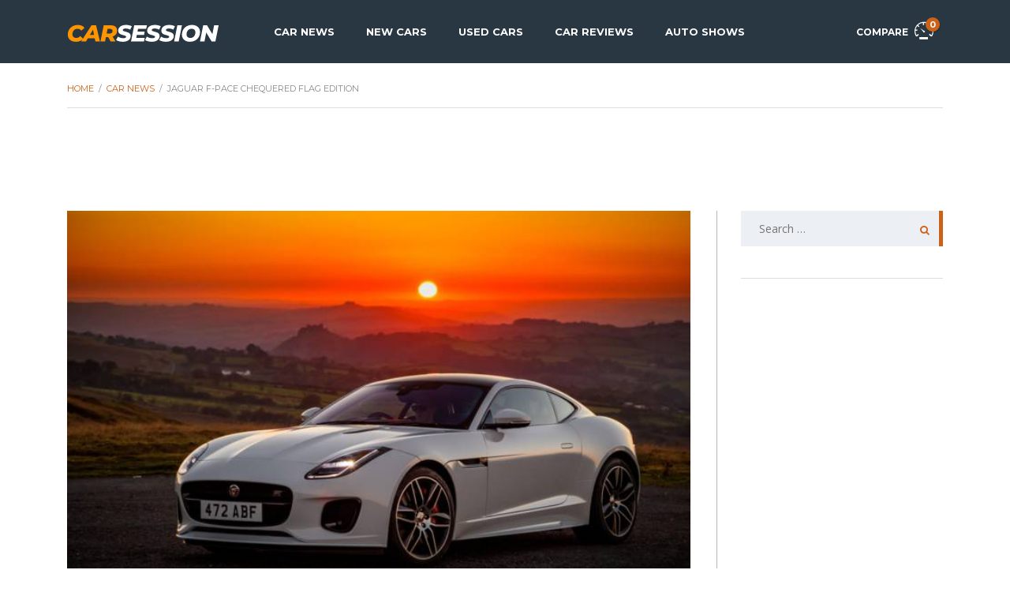

--- FILE ---
content_type: text/html; charset=UTF-8
request_url: https://www.carsession.com/car-news/jaguar-f-pace-chequered-flag-edition/
body_size: 12259
content:
<!DOCTYPE html>
<html lang="en-US" prefix="og: https://ogp.me/ns#" class="no-js">
<head>
    <meta charset="UTF-8">
    <meta name="viewport" content="width=device-width, initial-scale=1.0, user-scalable=no">
    <link rel="profile" href="http://gmpg.org/xfn/11">
    	    
    
		
	<title>Jaguar F-Pace Chequered Flag edition | CarSession</title>

<!-- All In One SEO Pack 3.6.2[285,347] -->
<meta name="description" content="Jaguar is one of the sportiest brands in the world, with a long heritage built by very popular cars. Since the reveal of the XK 120 in 1948, sports cars have"/>

<meta name="keywords" content="jaguar,jaguar f-pace,jaguar f-pace chequered flag edition,new cars"/>

<script type="application/ld+json" class="aioseop-schema">{"@context":"https://schema.org","@graph":[{"@type":"Organization","@id":"https://www.carsession.com/#organization","url":"https://www.carsession.com/","name":"CarSession","sameAs":["https://facebook.com/CarSession","https://twitter.com/carsession","https://www.youtube.com/user/CarSession"],"logo":{"@type":"ImageObject","@id":"https://www.carsession.com/#logo","url":"https://www.carsession.com/wp-content/themes/carsession/assets/images/logo.jpg","width":600,"height":60},"image":{"@id":"https://www.carsession.com/#logo"},"contactPoint":{"@type":"ContactPoint","url":"https://www.carsession.com/contact/","contactType":"customer support"}},{"@type":"WebSite","@id":"https://www.carsession.com/#website","url":"https://www.carsession.com/","name":"CarSession","publisher":{"@id":"https://www.carsession.com/#organization"},"potentialAction":{"@type":"SearchAction","target":"https://www.carsession.com/?s={search_term_string}","query-input":"required name=search_term_string"}},{"@type":"WebPage","@id":"https://www.carsession.com/car-news/jaguar-f-pace-chequered-flag-edition/#webpage","url":"https://www.carsession.com/car-news/jaguar-f-pace-chequered-flag-edition/","inLanguage":"en-US","name":"Jaguar F-Pace Chequered Flag edition","isPartOf":{"@id":"https://www.carsession.com/#website"},"breadcrumb":{"@id":"https://www.carsession.com/car-news/jaguar-f-pace-chequered-flag-edition/#breadcrumblist"},"description":"Jaguar is one of the sportiest brands in the world, with a long heritage built by very popular cars. Since the reveal of the XK 120 in 1948, sports cars have been integral to Jaguar’s heritage. Now, in celebration of 70 years of Jaguar sports cars, the F-TYPE range has been enhanced by the addition of the Chequered Flag Special Edition.","image":{"@type":"ImageObject","@id":"https://www.carsession.com/car-news/jaguar-f-pace-chequered-flag-edition/#primaryimage","url":"https://www.carsession.com/wp-content/uploads/2018/10/Jaguar-F-Pace-Chequered-Flag-edition.jpg","width":1024,"height":683},"primaryImageOfPage":{"@id":"https://www.carsession.com/car-news/jaguar-f-pace-chequered-flag-edition/#primaryimage"},"datePublished":"2018-10-31T22:07:39+00:00","dateModified":"2018-10-31T22:07:39+00:00"},{"@type":"NewsArticle","@id":"https://www.carsession.com/car-news/jaguar-f-pace-chequered-flag-edition/#newsarticle","isPartOf":{"@id":"https://www.carsession.com/car-news/jaguar-f-pace-chequered-flag-edition/#webpage"},"author":{"@id":"https://www.carsession.com/#organization"},"headline":"Jaguar F-Pace Chequered Flag edition","datePublished":"2018-10-31T22:07:39+00:00","dateModified":"2018-10-31T22:07:39+00:00","mainEntityOfPage":{"@id":"https://www.carsession.com/car-news/jaguar-f-pace-chequered-flag-edition/#webpage"},"publisher":{"@id":"https://www.carsession.com/#organization"},"articleSection":"New Cars, jaguar, jaguar f-pace, jaguar f-pace chequered flag edition, Jaguar","image":{"@type":"ImageObject","@id":"https://www.carsession.com/car-news/jaguar-f-pace-chequered-flag-edition/#primaryimage","url":"https://www.carsession.com/wp-content/uploads/2018/10/Jaguar-F-Pace-Chequered-Flag-edition.jpg","width":1024,"height":683}},{"@type":"BreadcrumbList","@id":"https://www.carsession.com/car-news/jaguar-f-pace-chequered-flag-edition/#breadcrumblist","itemListElement":[{"@type":"ListItem","position":1,"item":"https://www.carsession.com","name":"Home"},{"@type":"ListItem","position":2,"item":"https://www.carsession.com/car-news/","name":"Car News"},{"@type":"ListItem","position":3,"item":"https://www.carsession.com/car-news/jaguar-f-pace-chequered-flag-edition/","name":"Jaguar F-Pace Chequered Flag edition"}]}]}</script>
<link rel="canonical" href="https://www.carsession.com/car-news/jaguar-f-pace-chequered-flag-edition/"/>
<meta property="og:type" content="article"/>
<meta property="og:title" content="Jaguar F-Pace Chequered Flag edition | CarSession"/>
<meta property="og:description" content="Jaguar is one of the sportiest brands in the world, with a long heritage built by very popular cars. Since the reveal of the XK 120 in 1948, sports cars have been integral to Jaguar&#039;s heritage. N"/>
<meta property="og:url" content="https://www.carsession.com/car-news/jaguar-f-pace-chequered-flag-edition/"/>
<meta property="og:site_name" content="CarSession"/>
<meta property="og:image" content="https://www.carsession.com/wp-content/uploads/2018/10/Jaguar-F-Pace-Chequered-Flag-edition-1024x580.jpg"/>
<meta property="article:section" content="Car News"/>
<meta property="article:tag" content="new cars"/>
<meta property="article:published_time" content="2018-10-31T22:07:39Z"/>
<meta property="article:modified_time" content="2018-10-31T22:07:39Z"/>
<meta property="article:publisher" content="https://www.facebook.com/CarSession"/>
<meta property="og:image:secure_url" content="https://www.carsession.com/wp-content/uploads/2018/10/Jaguar-F-Pace-Chequered-Flag-edition-1024x580.jpg"/>
<meta name="twitter:card" content="summary"/>
<meta name="twitter:site" content="@carsession"/>
<meta name="twitter:creator" content="@carsession"/>
	<script async src="https://www.googletagmanager.com/gtag/js?id=G-0044FP04EC"></script>
	<script>window.dataLayer=window.dataLayer||[];function gtag(){dataLayer.push(arguments);}gtag('js',new Date());gtag('config','G-0044FP04EC');</script>
	<!-- All In One SEO Pack -->
<link rel='dns-prefetch' href='//static.addtoany.com'/>
<link rel='dns-prefetch' href='//pagead2.googlesyndication.com'/>
<link rel='dns-prefetch' href='//fonts.googleapis.com'/>
<link rel='dns-prefetch' href='//s.w.org'/>
<link rel='preconnect' href='https://fonts.googleapis.com'/>
<link rel='preconnect' href='https://fonts.gstatic.com' crossorigin />
<link rel='stylesheet' id='wp-block-library-css' href='https://www.carsession.com/wp-includes/css/dist/block-library/style.min.css?ver=5.2.21' type='text/css' media='all'/>
<link rel='stylesheet' id='stm-stm-icon-css' href='https://www.carsession.com/wp-content/uploads/stm_fonts/stm-icon/A.stm-icon.css,qver=1.1.pagespeed.cf.IGPdHm023r.css' type='text/css' media='all'/>
<link rel='stylesheet' id='owl.carousel-css' href='https://www.carsession.com/wp-content/plugins/stm_vehicles_listing/assets/css/frontend/A.owl.carousel.css,qver=5.2.21.pagespeed.cf.BhuVKu2Rg2.css' type='text/css' media='all'/>
<link rel='stylesheet' id='light-gallery-css' href='https://www.carsession.com/wp-content/plugins/stm_vehicles_listing/assets/css/frontend/A.lightgallery.min.css,qver=5.2.21.pagespeed.cf.gubPwEGz-O.css' type='text/css' media='all'/>
<style id='stm-gdpr-styles-css' media='all'>.stm_gdpr_popup-main{position:fixed;padding:26px 30px 30px;width:380px;border-radius:5px;z-index:9999999}.stm_gdpr_popup-main .stm_gdpr_popup-links{margin-top:15px;font-size:14px}.stm_gdpr_popup-main .stm_gdpr_popup-links:after{content:"";display:table;width:100%;clear:both}.stm_gdpr_popup-main .stm_gdpr_popup-links a{float:right;width:153px;padding:4px 0;text-align:center;position:relative;text-transform:uppercase;background-color:transparent;border:1px solid #fff;text-decoration:none;letter-spacing:.5px;border-radius:3px;font-size:12px;color:#fff;transition:all .3s}.stm_gdpr_popup-main .stm_gdpr_popup-links a.stm_gdpr_popup-accept{float:left;background-color:#5e5cc7;border:1px solid #5e5cc7;margin-left:-5px}.stm_gdpr_popup-main .stm_gdpr_popup-links a:hover{border-color:#fff;background-color:#fff;color:#5e5cc7}#stm-gpdr-form .stm-gdpr-errors{color:#ce0000}#stm-gpdr-form .stm-gdpr-success{color:#056d05}</style>
<link rel='stylesheet' id='font-awesome-min-css' href='https://www.carsession.com/wp-content/plugins/stm-motors-extends/nuxy/metaboxes/assets/vendors/font-awesome.min.css?ver=1769403524' type='text/css' media='all'/>
<link rel='stylesheet' id='stm-theme-style-css' href='https://www.carsession.com/wp-content/themes/motors/style.css?ver=5.1.0' type='text/css' media='all'/>
<link rel='stylesheet' id='child-style-css' href='https://www.carsession.com/wp-content/themes/carsession/style.css?ver=5.2.21' type='text/css' media='all'/>
<link rel='stylesheet' id='stm-theme-default-icons-css' href='https://www.carsession.com/wp-content/themes/motors/assets/fonts/default-icon-font/A.stm-icon.css,qver=5.1.0.pagespeed.cf.PQK5M7x8Xh.css' type='text/css' media='all'/>
<link rel='stylesheet' id='stm-theme-boat-icons-css' href='https://www.carsession.com/wp-content/themes/motors/assets/css/A.boat-icons.css,qver=5.1.0.pagespeed.cf.qyFUwmOzT5.css' type='text/css' media='all'/>
<style id='stm-theme-rental-icons-css' media='all'>@font-face{font-family:'stm-rental';src:url(/wp-content/themes/motors/assets/fonts/rental/stm-rental.eot?n3cuvzq);src:url(/wp-content/themes/motors/assets/fonts/rental/stm-rental.eot?n3cuvzq#iefix) format('embedded-opentype') , url(/wp-content/themes/motors/assets/fonts/rental/stm-rental.ttf?n3cuvzq) format('truetype') , url(/wp-content/themes/motors/assets/fonts/rental/stm-rental.woff?n3cuvzq) format('woff') , url(/wp-content/themes/motors/assets/fonts/rental/stm-rental.svg?n3cuvzq#stm-rental) format('svg');font-weight:normal;font-style:normal}[class^="stm-rental-"],[class*=" stm-rental-"]{font-family:'stm-rental'!important;speak:none;font-style:normal;font-weight:normal;font-variant:normal;text-transform:none;line-height:1;-webkit-font-smoothing:antialiased;-moz-osx-font-smoothing:grayscale}.stm-rental-ac:before{content:"\e909"}.stm-rental-door:before{content:"\e90a"}.stm-rental-baloon_tail:before{content:"\e908"}.stm-rental-bag:before{content:"\e900"}.stm-rental-chair_rent:before{content:"\e901"}.stm-rental-gps_rent:before{content:"\e902"}.stm-rental-medal_rent:before{content:"\e903"}.stm-rental-phone_circle:before{content:"\e904"}.stm-rental-seats:before{content:"\e905"}.stm-rental-support_rent:before{content:"\e906"}.stm-rental-thumbs_rent:before{content:"\e907"}.stm-rental-redo:before{content:"\e90b"}.stm-rental-ico-close:before{content:"\e90c"}</style>
<style id='stm-theme-magazine-icons-css' media='all'>@font-face{font-family:'magazine-icon';src:url(/wp-content/themes/motors/assets/fonts/magazine/magazine-icon.eot?tpln9j);src:url(/wp-content/themes/motors/assets/fonts/magazine/magazine-icon.eot?tpln9j#iefix) format('embedded-opentype') , url(/wp-content/themes/motors/assets/fonts/magazine/magazine-icon.ttf?tpln9j) format('truetype') , url(/wp-content/themes/motors/assets/fonts/magazine/magazine-icon.woff?tpln9j) format('woff') , url(/wp-content/themes/motors/assets/fonts/magazine/magazine-icon.svg?tpln9j#stm-icon) format('svg');font-weight:normal;font-style:normal}[class^="mg-icon-"],[class*=" mg-icon-"]{font-family:'magazine-icon'!important;speak:none;font-style:normal;font-weight:normal;font-variant:normal;text-transform:none;line-height:1;-webkit-font-smoothing:antialiased;-moz-osx-font-smoothing:grayscale}.mg-icon-standart:before{content:"\e900"}.mg-icon-video:before{content:"\e901"}</style>
<link rel='stylesheet' id='stm_default_google_font-css' href='https://fonts.googleapis.com/css?family=Montserrat%3A400%2C500%2C600%2C700%2C800%2C900%7COpen+Sans%3A300%2C400%2C500%2C700%2C800%2C900&#038;subset=latin%2Clatin-ext&#038;display=swap&#038;ver=5.1.0' type='text/css' media='all'/>
<link rel='stylesheet' id='boostrap-css' href='https://www.carsession.com/wp-content/themes/motors/assets/css/A.bootstrap.min.css,qver=5.1.0.pagespeed.cf.8XYTill9fw.css' type='text/css' media='all'/>
<link rel='stylesheet' id='stm-select2-css' href='https://www.carsession.com/wp-content/themes/motors/assets/css/A.select2.min.css,qver=5.1.0.pagespeed.cf.B278LoP9g1.css' type='text/css' media='all'/>
<link rel='stylesheet' id='stm-datetimepicker-css' href='https://www.carsession.com/wp-content/themes/motors/assets/css/A.jquery.stmdatetimepicker.css,qver=5.1.0.pagespeed.cf.ObVpgx1Vih.css' type='text/css' media='all'/>
<link rel='stylesheet' id='stm-jquery-ui-css-css' href='https://www.carsession.com/wp-content/themes/motors/assets/css/A.jquery-ui.css,qver=5.1.0.pagespeed.cf.ngPkaPN7rs.css' type='text/css' media='all'/>
<link rel='stylesheet' id='stm-skin-custom-css' href='https://www.carsession.com/wp-content/uploads/stm_uploads/A.skin-custom.css,qver=173.pagespeed.cf.-0Z0YZkm4r.css' type='text/css' media='all'/>
<link rel='stylesheet' id='stm-theme-style-animation-css' href='https://www.carsession.com/wp-content/themes/motors/assets/css/A.animation.css,qver=5.1.0.pagespeed.cf.ubntoWrzQz.css' type='text/css' media='all'/>
<link rel='stylesheet' id='stm-wpcfto-styles-css' href='https://www.carsession.com/wp-content/uploads/stm_uploads/A.wpcfto-generate.css,qver=44.pagespeed.cf.nYd6CI2_ug.css' type='text/css' media='all'/>
<link rel='stylesheet' id='addtoany-css' href='https://www.carsession.com/wp-content/plugins/add-to-any/addtoany.min.css?ver=1.16' type='text/css' media='all'/>
<script type='text/javascript'>window.a2a_config=window.a2a_config||{};a2a_config.callbacks=[];a2a_config.overlays=[];a2a_config.templates={};</script>
<script type='text/javascript' async src='https://static.addtoany.com/menu/page.js'></script>
<script type='text/javascript' src='https://www.carsession.com/wp-includes/js/jquery/jquery.js?ver=1.12.4-wp'></script>
<script type='text/javascript' src='https://www.carsession.com/wp-includes/js/jquery/jquery-migrate.min.js?ver=1.4.1'></script>
<script type='text/javascript' async src='https://www.carsession.com/wp-content/plugins/add-to-any/addtoany.min.js?ver=1.1'></script>
<script type='text/javascript' defer>//<![CDATA[
(function(window){'use strict';function classReg(className){return new RegExp("(^|\\s+)"+className+"(\\s+|$)");}var hasClass,addClass,removeClass;if('classList'in document.documentElement){hasClass=function(elem,c){return elem.classList.contains(c);};addClass=function(elem,c){elem.classList.add(c);};removeClass=function(elem,c){elem.classList.remove(c);};}else{hasClass=function(elem,c){return classReg(c).test(elem.className);};addClass=function(elem,c){if(!hasClass(elem,c)){elem.className=elem.className+' '+c;}};removeClass=function(elem,c){elem.className=elem.className.replace(classReg(c),' ');};}function toggleClass(elem,c){var fn=hasClass(elem,c)?removeClass:addClass;fn(elem,c);}var classie={hasClass:hasClass,addClass:addClass,removeClass:removeClass,toggleClass:toggleClass,has:hasClass,add:addClass,remove:removeClass,toggle:toggleClass};if(typeof define==='function'&&define.amd){define(classie);}else if(typeof exports==='object'){module.exports=classie;}else{window.classie=classie;}})(window);
//]]></script>
<script type='text/javascript' defer>//<![CDATA[
(function(factory){if(typeof define==='function'&&define.amd){define(['jquery'],factory);}else if(typeof exports==='object'){factory(require('jquery'));}else{factory(jQuery);}}(function($){var pluses=/\+/g;function encode(s){return config.raw?s:encodeURIComponent(s);}function decode(s){return config.raw?s:decodeURIComponent(s);}function stringifyCookieValue(value){return encode(config.json?JSON.stringify(value):String(value));}function parseCookieValue(s){if(s.indexOf('"')===0){s=s.slice(1,-1).replace(/\\"/g,'"').replace(/\\\\/g,'\\');}try{s=decodeURIComponent(s.replace(pluses,' '));return config.json?JSON.parse(s):s;}catch(e){}}function read(s,converter){var value=config.raw?s:parseCookieValue(s);return stm_is_function(converter)?converter(value):value;}var config=$.cookie=function(key,value,options){if(value!==undefined&&!stm_is_function(value)){options=$.extend({},config.defaults,options);if(typeof options.expires==='number'){var days=options.expires,t=options.expires=new Date();t.setTime(+t+days*864e+5);}return(document.cookie=[encode(key),'=',stringifyCookieValue(value),options.expires?'; expires='+options.expires.toUTCString():'',options.path?'; path='+options.path:'',options.domain?'; domain='+options.domain:'',options.secure?'; secure':''].join(''));}var result=key?undefined:{};var cookies=document.cookie?document.cookie.split('; '):[];for(var i=0,l=cookies.length;i<l;i++){var parts=cookies[i].split('=');var name=decode(parts.shift());var cookie=parts.join('=');if(key&&key===name){result=read(cookie,value);break;}if(!key&&(cookie=read(cookie))!==undefined){result[name]=cookie;}}return result;};config.defaults={};$.removeCookie=function(key,options){if($.cookie(key)===undefined){return false;}$.cookie(key,'',$.extend({},options,{expires:-1}));return!$.cookie(key);};function stm_is_function(func){return typeof func==="function";}}));
//]]></script>
<script type='text/javascript' async src='//pagead2.googlesyndication.com/pagead/js/adsbygoogle.js'></script>
<link rel='https://api.w.org/' href='https://www.carsession.com/wp-json/'/>
<link rel="alternate" type="application/json+oembed" href="https://www.carsession.com/wp-json/oembed/1.0/embed?url=https%3A%2F%2Fwww.carsession.com%2Fcar-news%2Fjaguar-f-pace-chequered-flag-edition%2F"/>
<link rel="alternate" type="text/xml+oembed" href="https://www.carsession.com/wp-json/oembed/1.0/embed?url=https%3A%2F%2Fwww.carsession.com%2Fcar-news%2Fjaguar-f-pace-chequered-flag-edition%2F&#038;format=xml"/>
	<script type="text/javascript">var stm_ajaxurl='https://www.carsession.com/wp-admin/admin-ajax.php';</script>
	        <script type="text/javascript">var stm_lang_code='en';var ajaxurl='https://www.carsession.com/wp-admin/admin-ajax.php';var stm_site_blog_id="1";var stm_added_to_compare_text="Added to compare";var stm_removed_from_compare_text="was removed from compare";var stm_already_added_to_compare_text="You have already added 3 cars";</script>
        	<script type="text/javascript">var stm_wpcfto_ajaxurl='https://www.carsession.com/wp-admin/admin-ajax.php';</script>

	<style>.vue_is_disabled{display:none}</style>
		<script>var stm_wpcfto_nonces={"wpcfto_save_settings":"8eecbed8cc","get_image_url":"59763cd3d9","wpcfto_upload_file":"4db1ae43c6","wpcfto_search_posts":"12a0d36eac"};</script>
	<noscript><style>.wpb_animate_when_almost_visible{opacity:1}</style></noscript></head>


<body class="post-template-default single single-post postid-101015 single-format-standard stm-macintosh no_margin stm-template-car_magazine stm-user-not-logged-in header_remove_cart stm-layout-header-car_magazine has-breadcrumb_navxt wpb-js-composer js-comp-ver-6.7.0 vc_responsive" ontouchstart=""><noscript><meta HTTP-EQUIV="refresh" content="0;url='https://www.carsession.com/car-news/jaguar-f-pace-chequered-flag-edition/?PageSpeed=noscript'" /><style><!--table,div,span,font,p{display:none} --></style><div style="display:block">Please click <a href="https://www.carsession.com/car-news/jaguar-f-pace-chequered-flag-edition/?PageSpeed=noscript">here</a> if you are not redirected within a few seconds.</div></noscript>
<div id="wrapper">
					<div id="header">
				
<div class="header-magazine header-magazine-unfixed " style="background-color: rgba(41,55,66,1);">

	<div class="magazine-header-bg"></div>
	<div class="container header-inner-content">
		<!--Logo-->
		<div class="magazine-logo-main" style="">
			                <a class="bloglogo" href="https://www.carsession.com/">
                    <img src="https://www.carsession.com/wp-content/themes/carsession/assets/images/logo.svg" style="width: 193px;height: 27px;" title="Home" alt="Logo"/>
                </a>		
					</div>

		<div class="magazine-service-right clearfix" style="">

			<div class="magazine-right-actions clearfix">
                <div class="magazine-menu-mobile-wrapper">
                    <div class="stm-menu-trigger">
                        <span></span>
                        <span></span>
                        <span></span>
                    </div>
                    <div class="stm-opened-menu-magazine">
                        <ul class="magazine-menu-mobile header-menu heading-font visible-xs visible-sm clearfix">
                            <li id="menu-item-2633" class="menu-item menu-item-type-custom menu-item-object-custom menu-item-2633"><a href="/car-news/">Car News</a></li>
<li id="menu-item-14315" class="menu-item menu-item-type-custom menu-item-object-custom menu-item-14315"><a href="/new-cars/">New Cars</a></li>
<li id="menu-item-14224" class="menu-item menu-item-type-custom menu-item-object-custom menu-item-14224"><a href="/cars/?condition=used">Used Cars</a></li>
<li id="menu-item-2629" class="menu-item menu-item-type-custom menu-item-object-custom menu-item-2629"><a href="/review/">Car Reviews</a></li>
<li id="menu-item-2630" class="menu-item menu-item-type-custom menu-item-object-custom menu-item-2630"><a href="/auto-shows/">Auto Shows</a></li>

                                                                <li class="stm_compare_mobile"><a href="https://www.carsession.com/car-comparisons/">Compare</a></li>
                                                                                    </ul>
                                            </div>
                </div>
				<!--Socials-->
				
				<!-- Header top bar Socials -->
				                                        <div class="pull-right">
                            <a class="lOffer-compare heading-font" href="https://www.carsession.com/car-comparisons/" title="View compared items">
                                Compare                                <i class="stm-icon-speedometr2 " style=""></i>                                <span class="list-badge"><span class="stm-current-cars-in-compare"></span></span>
                            </a>
                        </div>
                    							</div>

			<ul class="magazine-menu header-menu clearfix" style="">
				<li class="menu-item menu-item-type-custom menu-item-object-custom menu-item-2633"><a href="/car-news/">Car News</a></li>
<li class="menu-item menu-item-type-custom menu-item-object-custom menu-item-14315"><a href="/new-cars/">New Cars</a></li>
<li class="menu-item menu-item-type-custom menu-item-object-custom menu-item-14224"><a href="/cars/?condition=used">Used Cars</a></li>
<li class="menu-item menu-item-type-custom menu-item-object-custom menu-item-2629"><a href="/review/">Car Reviews</a></li>
<li class="menu-item menu-item-type-custom menu-item-object-custom menu-item-2630"><a href="/auto-shows/">Auto Shows</a></li>
			</ul>
		</div>
	</div>
</div>				</div> <!-- id header -->
				
						<div id="main" style="margin-top: -80px;">
			<div class="stm_breadcrumbs_unit heading-font">
		<div class="container">
			<div class="navxtBreads">
				<!-- Breadcrumb NavXT 6.6.0 -->
<span property="itemListElement" typeof="ListItem"><a property="item" typeof="WebPage" title="Home" href="https://www.carsession.com" class="home"><span property="name">Home</span></a><meta property="position" content="1"></span> / <span property="itemListElement" typeof="ListItem"><a property="item" typeof="WebPage" title="Go to Car News" href="https://www.carsession.com/car-news/" class="post-root post post-post"><span property="name">Car News</span></a><meta property="position" content="2"></span> / <span property="itemListElement" typeof="ListItem"><span property="name" class="post post-post current-item">Jaguar F-Pace Chequered Flag edition</span><meta property="url" content="https://www.carsession.com/car-news/jaguar-f-pace-chequered-flag-edition/"><meta property="position" content="3"></span>			</div>
		</div>
	</div>
	<div id="post-101015" class="post-101015 post type-post status-publish format-standard has-post-thumbnail hentry category-new-vehicles tag-jaguar tag-jaguar-f-pace tag-jaguar-f-pace-chequered-flag-edition ymm-make-jaguar">
		<div class="stm-single-post">
			<div class="container">
			<div class="row">

	<!-- Post Single Horizontal Top (105150) -->
<div style="width: auto; height: 100px;">
<ins class="adsbygoogle" style="display: block;width: 100%;height: 90px;" data-ad-client="ca-pub-6772297789150570" data-ad-slot="6419341994" data-full-width-responsive="true"></ins><script>(adsbygoogle=window.adsbygoogle||[]).push({});</script>
</div>	
		
    <div class="col-md-9 col-sm-12 col-xs-12"><div class="sidebar-margin-top clearfix"></div>
    <!--Post thumbnail-->
            <div class="post-thumbnail">
            <img width="690" height="410" src="https://www.carsession.com/wp-content/uploads/2018/10/Jaguar-F-Pace-Chequered-Flag-edition-690x410.jpg" class="img-responsive wp-post-image" alt="Jaguar F-Pace Chequered Flag edition"/>        </div>
    
    <div class="post-top-content">
	<div class="r-t-c-left">
		<div class="r-t-c-author heading-font">
			<div class="author-ava-wrap">
							</div>
					</div>
		<div class="r-t-c-date-num heading-font">
			<i class="stm-icon-ico_mag_calendar"></i>
			31 Oct 2018		</div>
        <div class="r-t-c-comment-num heading-font">
			<i class="stm-icon-ico_mag_reviews"></i>
			0		</div>
		<div class="r-t-c-share">
            		</div>
	</div>
	<div class="r-t-c-right">
		<!--Title-->
		<h1 class="post-title">Jaguar F-Pace Chequered Flag edition</h1>
		
        <div class="post-content">
        	<!--Post Content-->
            <p><b>Jaguar is one of the sportiest brands in the world, with a long heritage built by very popular cars. Since the reveal of the XK 120 in 1948, sports cars have been integral to Jaguar&rsquo;s heritage. Now, in celebration of 70 years of Jaguar sports cars, the F-TYPE range has been enhanced by the addition of the Chequered Flag Special Edition.</b></p>
<p>Based on the F-TYPE R-Dynamic Coup&eacute; and Convertible, and available with powerful four- and six-cylinder engines, the Chequered Flag features a range of subtle visual enhancements to the exterior and to the driver-focussed &ldquo;1+1&rdquo; cabin.</p>
<p>Highlights include a Black Contrast roof on the Coup&eacute; and a luxurious Windsor Leather interior featuring Performance seats with embossed headrests, a Dark Brushed Aluminium centre console trim finisher and &ndash; in recognition of Jaguar&rsquo;s motorsport successes &ndash; a steering wheel with discrete Chequered Flag logo and red leather band to mark the 12 o&rsquo;clock position.</p>
<p><b>The Exterior Black Design Pack benefits from SVO extended side sills to subtly increase visual width and give the car even greater presence and poise. The 20-inch Gloss Black wheels with Diamond Turned finish are exclusive to the Chequered Flag and perfectly complement the red finish of the brake calipers. The Chequered Flag&rsquo;s superbly-crafted Ebony Windsor Leather interior is offered with contrast stitching in a choice of Red or Cirrus. The slimline Performance seats, with optional heated and cooling functionality, feature headrests embossed with Chequered Flag branding.</b></p>
<p>In place of the F-TYPE R-Dynamic&rsquo;s Delta aluminium centre console trim, the Chequered Flag features a Dark Brushed Aluminium finisher. The texture and finish of this material perfectly complements the Ebony Windsor Leather.</p>
<p>The Touch Pro infotainment system features Meridian audio, a suite of connected services and, for the first time in F-TYPE, Apple CarPlay and Android auto to make it easier than ever to access tailored smartphone apps using the 10-inch touchscreen.<br/>
<b><br/>
</b><br/>
<b>Power comes from the 300PS/400Nm 2.0-litre four-cylinder Ingenium petrol engine or the 340PS/450Nm and 380PS/ 460Nm supercharged 3.0-litre V6 petrol engines.</b></p>
<p>All engines are matched to eight-speed Quickshift transmissions and send drive to the rear wheels, or &ndash; in the 380PS models &ndash; the choice of Jaguar&rsquo;s all-wheel drive system with Intelligent Driveline Dynamics.</p>
<p>Jaguar F-TYPE Chequered Flag editions are available to order now, priced from &pound;62,335.</p>
            <!--Gallery-->
            
<div class="stm-carousel-fullwidth-wrapper">
    <div class="stm-carousel owl-carousel media-carousel-39977  stm-carousel-fullwidth">

        
                <div class="media-carousel-item">
                                        <a class="stm_fancybox" href="https://www.carsession.com/wp-content/uploads/2018/10/Jaguar-F-Pace-Chequered-Flag-edition-1024x580.jpg" data-sub-html="" title="Jaguar F-Pace Chequered Flag edition" rel="media-carousel-39977">
                        <img width="200" height="200" src="https://www.carsession.com/wp-content/uploads/2018/10/Jaguar-F-Pace-Chequered-Flag-edition-200x200.jpg" class="attachment-thumbnail" alt="Jaguar F-Pace Chequered Flag edition"/>	
                    </a>
                </div>

            
                <div class="media-carousel-item">
                                        <a class="stm_fancybox" href="https://www.carsession.com/wp-content/uploads/2018/10/Jaguar-F-Pace-Chequered-Flag-edition-373552049-1024x580.jpg" data-sub-html="" title="Jaguar F-Pace Chequered Flag edition" rel="media-carousel-39977">
                        <img width="200" height="200" src="https://www.carsession.com/wp-content/uploads/2018/10/Jaguar-F-Pace-Chequered-Flag-edition-373552049-200x200.jpg" class="attachment-thumbnail" alt="Jaguar F-Pace Chequered Flag edition"/>	
                    </a>
                </div>

            
    </div>
</div>

<style>.stm-carousel .owl-nav.disabled{display:none!important}</style>


<script>(function($){"use strict";var $owl=$('.media-carousel-39977');$(window).on('load',function(){var owlRtl=false;if($('body').hasClass('rtl')){owlRtl=true;}$owl.on('initialized.owl.carousel',function(e){setTimeout(function(){$owl.find('.owl-dots').before('<div class="stm-owl-prev"><i class="fas fa-angle-left"></i></div>');$owl.find('.owl-dots').after('<div class="stm-owl-next"><i class="fas fa-angle-right"></i></div>');$owl.find('.owl-nav, .owl-dots, .stm-owl-prev, .stm-owl-next').wrapAll("<div class='owl-controls'></div>");},500);});$owl.owlCarousel({rtl:owlRtl,items:3,smartSpeed:800,dots:true,margin:10,autoplay:false,loop:true,responsiveRefreshRate:1000,responsive:{0:{items:1},500:{items:2,loop:false},768:{items:1,loop:false},991:{items:2,loop:false},1025:{items:4}}});$owl.on('click','.stm-owl-prev',function(){$owl.trigger('prev.owl.carousel');});$owl.on('click','.stm-owl-next',function(){$owl.trigger('next.owl.carousel');});});})(jQuery);</script>			<!--Attribution-->
			            <div class="clearfix"></div>
        </div>
	</div>
</div>
    
	<div class="row">
		<!-- Post Single Horizontal Bottom (104811) --><ins class="adsbygoogle" style="display: block;" data-ad-client="ca-pub-6772297789150570" data-ad-slot="6419341994" data-ad-format="horizontal" data-full-width-responsive="true"></ins><script>(adsbygoogle=window.adsbygoogle||[]).push({});</script>	</div>
    
    <div class="blog-meta-bottom">
        <div class="clearfix">
            <div class="left">
                <!--Tags-->
                            </div>

            <div class="right">
                <div class="stm-shareble stm-single-car-link">
                    <a href="#" class="car-action-unit stm-share" title="Share this" download>
                        <i class="stm-icon-share"></i>
                        Share this                    </a>
                                            <div class="stm-a2a-popup">
                            <div class="addtoany_shortcode"><div class="a2a_kit a2a_kit_size_32 addtoany_list" data-a2a-url="https://www.carsession.com/car-news/jaguar-f-pace-chequered-flag-edition/" data-a2a-title="Jaguar F-Pace Chequered Flag edition"><a class="a2a_button_facebook" href="https://www.addtoany.com/add_to/facebook?linkurl=https%3A%2F%2Fwww.carsession.com%2Fcar-news%2Fjaguar-f-pace-chequered-flag-edition%2F&amp;linkname=Jaguar%20F-Pace%20Chequered%20Flag%20edition" title="Facebook" rel="nofollow noopener" target="_blank"></a><a class="a2a_button_twitter" href="https://www.addtoany.com/add_to/twitter?linkurl=https%3A%2F%2Fwww.carsession.com%2Fcar-news%2Fjaguar-f-pace-chequered-flag-edition%2F&amp;linkname=Jaguar%20F-Pace%20Chequered%20Flag%20edition" title="Twitter" rel="nofollow noopener" target="_blank"></a><a class="a2a_button_email" href="https://www.addtoany.com/add_to/email?linkurl=https%3A%2F%2Fwww.carsession.com%2Fcar-news%2Fjaguar-f-pace-chequered-flag-edition%2F&amp;linkname=Jaguar%20F-Pace%20Chequered%20Flag%20edition" title="Email" rel="nofollow noopener" target="_blank"></a><a class="a2a_dd addtoany_share_save addtoany_share" href="https://www.addtoany.com/share"></a></div></div>                        </div>
                                    </div>
            </div>
        </div>
    </div>

    <!--Author info-->
    
    <!--Previous Next Post Pagination-->
    <div class="stm_prev_next_pagination">
    <div class="left">
                <a href="https://www.carsession.com/car-news/hyundai-and-kia-to-launch-solar-roof-on-their-future-cars/">
            <div class="img">
                <img width="200" height="200" src="https://www.carsession.com/wp-content/uploads/2018/10/Hyundai-and-Kia-to-launch-solar-roof-on-their-future-cars-200x200.jpg" class="attachment-thumbnail size-thumbnail wp-post-image" alt="Hyundai and Kia to launch solar roof on their future cars"/>            </div>
            <div class="post-data">
                <div class="top">
                    <span class="pagi-label heading-font">
                        PREVIOUS                    </span>
                    <span class="date normal_font">
                        31 Oct 2018                    </span>
                </div>
                <div class="bottom heading-font">
                    Hyundai and Kia to launch solar roof on their future cars                </div>
            </div>
        </a>
            </div>
    <div class="right">
                    <a href="https://www.carsession.com/car-news/2019-mercedes-gle-uk-pricing-announced/">
                <div class="img">
                    <img width="200" height="200" src="https://www.carsession.com/wp-content/uploads/2018/10/2019-Mercedes-GLE-UK-pricing-announced-200x200.jpg" class="attachment-thumbnail size-thumbnail wp-post-image" alt="2019 Mercedes GLE UK pricing announced"/>                </div>
                <div class="post-data">
                    <div class="top">
                    <span class="pagi-label heading-font">
                        NEXT                    </span>
                        <span class="date normal_font">
                        31 Oct 2018                    </span>
                    </div>
                    <div class="bottom heading-font">
                        2019 Mercedes GLE UK pricing announced                    </div>
                </div>
            </a>
            </div>
</div>


    <!--Comments-->
    
    </div>

    <!--Sidebar-->
    <div class="col-md-3 hidden-sm hidden-xs"><aside id="search-4" class="widget widget-default widget_search"><div class="widget-title"><h4>Search News</h4></div><form role="search" method="get" class="search-form" action="https://www.carsession.com/">
				<label>
					<span class="screen-reader-text">Search for:</span>
					<input type="search" class="search-field" placeholder="Search &hellip;" value="" name="s"/>
				</label>
				<input type="submit" class="search-submit" value="Search"/>
			</form></aside><aside id="custom_html-7" class="widget_text widget widget-default widget_custom_html"><div class="textwidget custom-html-widget"><!-- News Sidebar -->
<ins class="adsbygoogle" style="display:block" data-ad-client="ca-pub-6772297789150570" data-ad-slot="6419341994" data-ad-format="auto" data-full-width-responsive="true"></ins>
<script>(adsbygoogle=window.adsbygoogle||[]).push({});</script></div></aside><aside id="custom_html-9" class="widget_text widget widget-default widget_custom_html"><div class="textwidget custom-html-widget"></div></aside></div></div>			</div>
		</div>
	</div>
</div> <!--main-->
</div> <!--wrapper-->
	<footer id="footer">
					
		<div id="footer-main">
			<div class="footer_widgets_wrapper less_4">
				<div class="container">
					<div class="widgets cols_4 clearfix">
						<aside id="custom_html-3" class="widget_text widget widget_custom_html"><div class="widget_text widget-wrapper"><div class="textwidget custom-html-widget"><div class="widget-title"><a href="/"><img width="193" height="27" src="https://www.carsession.com/wp-content/themes/carsession/assets/images/logo.svg" alt="CarSession"></a></div>
<!--<a href="#" class="stm-button btn-magazine-green">More Info</a>--></div></div></aside><aside id="nav_menu-7" class="widget widget_nav_menu"><div class="widget-wrapper"><div class="widget-title"><h6>Learn More</h6></div><div class="menu-footer-learn-more-container"><ul id="menu-footer-learn-more" class="menu"><li id="menu-item-2796" class="menu-item menu-item-type-custom menu-item-object-custom menu-item-2796"><a href="/about/">About Us</a></li>
<li id="menu-item-2801" class="menu-item menu-item-type-custom menu-item-object-custom menu-item-2801"><a href="/contact/">Contact Us</a></li>
<li id="menu-item-2798" class="menu-item menu-item-type-custom menu-item-object-custom menu-item-2798"><a href="/about/privacy/">Privacy Policy</a></li>
<li id="menu-item-2799" class="menu-item menu-item-type-custom menu-item-object-custom menu-item-2799"><a href="/about/terms/">Terms of Service</a></li>
<li id="menu-item-2836" class="menu-item menu-item-type-custom menu-item-object-custom menu-item-2836"><a href="/about/privacy/#ad-choices">Your Ad Choices</a></li>
<li id="menu-item-105095" class="menu-item menu-item-type-custom menu-item-object-custom menu-item-105095"><a href="/car-loan-calculator/">Car Calculator</a></li>
</ul></div></div></aside><aside id="nav_menu-5" class="widget widget_nav_menu"><div class="widget-wrapper"><div class="widget-title"><h6>Sections</h6></div><div class="menu-footer-sections-container"><ul id="menu-footer-sections" class="menu"><li id="menu-item-2805" class="menu-item menu-item-type-custom menu-item-object-custom menu-item-2805"><a href="/car-news/">Car News</a></li>
<li id="menu-item-14334" class="menu-item menu-item-type-custom menu-item-object-custom menu-item-14334"><a href="/new-cars/">New Cars</a></li>
<li id="menu-item-14335" class="menu-item menu-item-type-custom menu-item-object-custom menu-item-14335"><a href="/cars/?condition=used">Used Cars</a></li>
<li id="menu-item-2806" class="menu-item menu-item-type-custom menu-item-object-custom menu-item-2806"><a href="/review/">Car Reviews</a></li>
<li id="menu-item-2807" class="menu-item menu-item-type-custom menu-item-object-custom menu-item-2807"><a href="/auto-shows/">Auto Shows</a></li>
<li id="menu-item-2803" class="menu-item menu-item-type-custom menu-item-object-custom menu-item-2803"><a href="/car-comparisons/">Compare Cars</a></li>
</ul></div></div></aside><aside id="nav_menu-6" class="widget widget_nav_menu"><div class="widget-wrapper"><div class="widget-title"><h6>Our Partners</h6></div><div class="menu-footer-our-network-container"><ul id="menu-footer-our-network" class="menu"><li id="menu-item-2791" class="menu-item menu-item-type-custom menu-item-object-custom menu-item-2791"><a href="https://www.motortab.com/">Motor Tab Maintenance Log</a></li>
<li id="menu-item-2792" class="menu-item menu-item-type-custom menu-item-object-custom menu-item-2792"><a href="http://www.cartips.com/">Car Tips and Advice</a></li>
</ul></div></div></aside>					</div>
				</div>
			</div>
		</div>

		


				<div id="footer-copyright" style=background-color:#232628>

			
			<div class="container footer-copyright">
				<div class="row">
                    					<div class="col-md-8 col-sm-8">
						<div class="clearfix">
															<div class="copyright-text">© 2022 CarSession.com. All rights reserved.</div>
													</div>
					</div>
					<div class="col-md-4 col-sm-4">
						<div class="clearfix">
							<div class="pull-right xs-pull-left">
																<!-- Header top bar Socials -->
																	<div class="pull-right">
										<div class="copyright-socials">
											<ul class="clearfix">
																									<li>
														<a href="https://facebook.com/CarSession" target="_blank">
															<i class="fab fa-facebook"></i>
														</a>
													</li>
																									<li>
														<a href="https://twitter.com/carsession" target="_blank">
															<i class="fab fa-twitter"></i>
														</a>
													</li>
																									<li>
														<a href="https://www.youtube.com/user/CarSession" target="_blank">
															<i class="fab fa-youtube"></i>
														</a>
													</li>
																							</ul>
										</div>
									</div>
															</div>
						</div>
					</div>
                    				</div>
			</div>
		</div>
			<div class="global-alerts"></div>		<!-- Searchform -->
		<div class="modal" id="searchModal" tabindex="-1" role="dialog" aria-labelledby="searchModal">
	<div class="modal-dialog" role="document">
		<div class="modal-content">
		
			<div class="modal-body heading_font">
				<div class="search-title">Search</div>
				<form method="get" id="searchform" action="https://www.carsession.com/">
				    <div class="search-wrapper">
				        <input placeholder="Start typing here..." type="text" class="form-control search-input" value="" name="s" id="s"/>
				        <button type="submit" class="search-submit"><i class="fas fa-search"></i></button>
				    </div>
				</form>
			</div>
		
		</div>
	</div>
</div>	</footer>
	
    <script type="text/javascript">var countdownDay='Day';var countdownHrs='Hrs';var countdownMin='Min';var countdownSec='Sec';</script>
        <script>var stm_motors_currentAjaxUrl='https://www.carsession.com/car-news/jaguar-f-pace-chequered-flag-edition/';var resetAllTxt='Reset All';var prevText='Previous';var nextText='Next';var is_rental='';var file_type='file type noimg';var file_size='file size big';var max_img_quant='max imgs 3';var currentLocale='en';var noFoundSelect2='No results found';var stm_login_to_see_plans='Please, log in to view your available plans';var allowDealerAddCategory='';var filterRemoveHidden='226041a9cd';var addToCompare='d90352d5dc';var addTestDrive='6c3140cd12';var addTradeOffer='4080652c9a';var loadMoreCars='c97b76f2d2';var getCarPrice='b7e495ec02';var addToFav='f80d068244';var getFav='894d642f3f';var dealerLoadCars='1d42ca3a3e';var dealerLoadReviews='19825dbba3';var submitReview='0f62f11d24';var restorePassword='d83ccb4608';var reportReview='dd96cec073';var loadDealersList='f47a91fa2b';var addACar='eab0fd3c38';var getCarsInvtMap='3e76c92ab4';var sellerPhone='f6913bd5b2';var subsChangeStatus='a64eac114f';var rentalCheckCar='9f6451f06f';var availableCarDate='0575807fc5';var stickyPostsMagazn='93a960136d';var getEvents='ebe57dbdae';var testDriveModal='f544ac2ca2';var clearData='7a01ee5875';var invNoFilter='8d745f5c55';var valueMyCar='80a6e9e9a9';var getFileSize='352afadb1e';var sellOnlineNonce='b5bf2cf0d8';var compare_init_object={"listings":[]};var ajax_url='https://www.carsession.com/wp-admin/admin-ajax.php';</script>
    <script type="text/html" id="wpb-modifications"></script><script type='text/javascript' defer src='https://www.carsession.com/wp-content/plugins/stm_vehicles_listing/assets/js/frontend/owl.carousel.js.pagespeed.jm.hTciP44AsQ.js'></script>
<script type='text/javascript' src='https://www.carsession.com/wp-content/plugins/stm_vehicles_listing/assets/js/frontend/lightgallery.min.js.pagespeed.jm.tM_GY92rX_.js'></script>
<script type='text/javascript' src='https://www.carsession.com/wp-includes/js/jquery/ui/core.min.js?ver=1.11.4'></script>
<script type='text/javascript' src='https://www.carsession.com/wp-includes/js/jquery/ui/widget.min.js?ver=1.11.4'></script>
<script type='text/javascript' src='https://www.carsession.com/wp-includes/js/jquery/ui/mouse.min.js?ver=1.11.4'></script>
<script type='text/javascript' src='https://www.carsession.com/wp-includes/js/jquery/ui/slider.min.js?ver=1.11.4'></script>
<script src="https://www.carsession.com/wp-content/plugins/stm_vehicles_listing/assets/js/frontend/init.js+filter.js.pagespeed.jc.m-fC2NrWtM.js"></script><script>eval(mod_pagespeed_aY4YS25mNy);</script>
<script>eval(mod_pagespeed_aXai$zoq_W);</script>
<script type='text/javascript'>//<![CDATA[
var stm_gdpr_vars={"AjaxUrl":"https:\/\/www.carsession.com\/wp-admin\/admin-ajax.php","error_prefix":"Some errors occurred:","success":"Your request have been submitted. Check your email to validate your data request."};
//]]></script>
<script type='text/javascript'>//<![CDATA[
jQuery(document).ready(function($){$('#stm_gdpr_popup_accept').bind('click',acceptAction);function acceptAction(e){e.preventDefault();jQuery.post(stm_gdpr_vars.AjaxUrl,{"action":"stm_gdpr_cookie_accept"});jQuery('#stm_gdpr_popup-main').fadeOut();}$('#stm-gpdr-form').on('submit',function(event){event.preventDefault();var data={'action':'stm_gpdr_data_request','stm_gpdr_data_type':$('input[name=stm_gpdr_data_type]:checked','#stm-gpdr-form').val(),'stm_gpdr_data_email':$('#stm_gpdr_data_email').val(),};$('.stm-gdpr-errors').remove();$('.stm-gdpr-success').remove();$.ajax({url:stm_gdpr_vars.AjaxUrl,type:'post',data:data,success:function(response){if('success'!==response.data){$('#stm-gpdr-form').append('<div class="stm-gdpr-errors" style="display:none;">'+stm_gdpr_vars.error_prefix+'<br />'+response.data+'</div>');$('.stm-gdpr-errors').slideDown();}else{$('#stm-gpdr-form').append('<div class="stm-gdpr-success" style="display:none;">'+stm_gdpr_vars.success+'</div>');$('.stm-gdpr-success').slideDown();}}});});});
//]]></script>
<script type='text/javascript' src='https://www.carsession.com/wp-includes/js/jquery/ui/effect.min.js?ver=1.11.4'></script>
<script type='text/javascript' src='https://www.carsession.com/wp-includes/js/jquery/ui/effect-slide.min.js?ver=1.11.4'></script>
<script type='text/javascript' src='https://www.carsession.com/wp-includes/js/jquery/ui/draggable.min.js?ver=1.11.4'></script>
<script type='text/javascript' src='https://www.carsession.com/wp-includes/js/jquery/ui/droppable.min.js?ver=1.11.4'></script>
<script src="https://www.carsession.com/wp-content/themes/motors/assets/js/bootstrap.min.js,qver==5.1.0+lazyload.js,qver==5.1.0+jquery.touch.punch.min.js,qver==5.1.0.pagespeed.jc.67_SzBAaDj.js"></script><script>eval(mod_pagespeed_i_lPvvd2NS);</script>
<script>eval(mod_pagespeed_G_81mlQqoC);</script>
<script>eval(mod_pagespeed_CVmvaDx5hW);</script>
<script src="https://www.carsession.com/wp-content/themes/motors/assets/js/select2.full.min.js,qver==5.1.0+jquery.uniform.min.js,qver==5.1.0.pagespeed.jc.m424qNyyAZ.js"></script><script>eval(mod_pagespeed_VB2Jaxu5ll);</script>
<script>eval(mod_pagespeed_SZkHdO09kN);</script>
<script type='text/javascript' src='https://www.carsession.com/wp-content/themes/motors/assets/js/stm_dt_picker.js,qver=5.1.0.pagespeed.jm.Z2aJTXxOLN.js'></script>
<script type='text/javascript'>//<![CDATA[
var stm_i18n={"remove_from_compare":"Remove from compare","remove_from_favorites":"Remove from favorites"};
//]]></script>
<script type='text/javascript' src='https://www.carsession.com/wp-content/themes/motors/assets/js/app.js,qver=5.1.0.pagespeed.jm.-NOMRKF_nI.js'></script>
<script src="https://www.carsession.com/wp-content/themes/motors/assets/js/magazine_scripts.js,qver==5.1.0+jquery.countdown.min.js,qver==5.1.0.pagespeed.jc.fsPV0334kd.js"></script><script>eval(mod_pagespeed_oe_K3EAbrr);</script>
<script>eval(mod_pagespeed_EcNWliZCfY);</script>
<script type='text/javascript' src='https://www.carsession.com/wp-content/themes/motors/assets/js/app-ajax.js,qver=5.1.0.pagespeed.jm.7srfHRUJvS.js'></script>
<script type='text/javascript' src='https://www.carsession.com/wp-content/themes/motors/assets/js/filter.js,qver=5.1.0.pagespeed.jm.OkAhW_50UF.js'></script>
<script type='text/javascript' src='https://www.carsession.com/wp-includes/js/wp-embed.min.js?ver=5.2.21'></script>

<div class="single-add-to-compare">
	<div class="container">
		<div class="row">
			<div class="col-md-9 col-sm-9">
				<div class="single-add-to-compare-left">
					<i class="add-to-compare-icon stm-icon-speedometr2"></i>
					<span class="stm-title h5"></span>
				</div>
			</div>
			<div class="col-md-3 col-sm-3">
				<a href="https://www.carsession.com/car-comparisons/" class="compare-fixed-link pull-right heading-font">
					Compare				</a>
			</div>
		</div>
	</div>
</div>		<div class="modal_content"></div>
	
</body>
</html>


--- FILE ---
content_type: text/html; charset=utf-8
request_url: https://www.google.com/recaptcha/api2/aframe
body_size: 268
content:
<!DOCTYPE HTML><html><head><meta http-equiv="content-type" content="text/html; charset=UTF-8"></head><body><script nonce="ZlCGdrRFc0_53ZpP9eYmiQ">/** Anti-fraud and anti-abuse applications only. See google.com/recaptcha */ try{var clients={'sodar':'https://pagead2.googlesyndication.com/pagead/sodar?'};window.addEventListener("message",function(a){try{if(a.source===window.parent){var b=JSON.parse(a.data);var c=clients[b['id']];if(c){var d=document.createElement('img');d.src=c+b['params']+'&rc='+(localStorage.getItem("rc::a")?sessionStorage.getItem("rc::b"):"");window.document.body.appendChild(d);sessionStorage.setItem("rc::e",parseInt(sessionStorage.getItem("rc::e")||0)+1);localStorage.setItem("rc::h",'1769403528097');}}}catch(b){}});window.parent.postMessage("_grecaptcha_ready", "*");}catch(b){}</script></body></html>

--- FILE ---
content_type: text/css
request_url: https://www.carsession.com/wp-content/uploads/stm_uploads/A.skin-custom.css,qver=173.pagespeed.cf.-0Z0YZkm4r.css
body_size: 83500
content:
@font-face{font-family:star;src:url(https://www.carsession.com/wp-content/themes/motors/assets/fonts/woocommerce/star.eot);src:url(https://www.carsession.com/wp-content/themes/motors/assets/fonts/woocommerce/star.eot?#iefix) format("embedded-opentype") , url(https://www.carsession.com/wp-content/themes/motors/assets/fonts/woocommerce/star.woff) format("woff") , url(https://www.carsession.com/wp-content/themes/motors/assets/fonts/woocommerce/star.ttf) format("truetype") , url(https://www.carsession.com/wp-content/themes/motors/assets/fonts/woocommerce/star.svg#star) format("svg");font-weight:400;font-style:normal}@font-face{font-family:WooCommerce;src:url(https://www.carsession.com/wp-content/themes/motors/assets/fonts/woocommerce/woocommerce.eot);src:url(https://www.carsession.com/wp-content/themes/motors/assets/fonts/woocommerce/woocommerce.eot?#iefix) format("embedded-opentype") , url(https://www.carsession.com/wp-content/themes/motors/assets/fonts/woocommerce/woocommerce.woff) format("woff") , url(https://www.carsession.com/wp-content/themes/motors/assets/fonts/woocommerce/woocommerce.ttf) format("truetype") , url(https://www.carsession.com/wp-content/themes/motors/assets/fonts/woocommerce/woocommerce.svg#woocommerce) format("svg");font-weight:400;font-style:normal}.stm-orange{color:#ffb129}.alignnone{margin:5px 20px 20px 0}.aligncenter,div.aligncenter{display:block;margin:5px auto 5px auto}.alignright{float:right;margin:5px 0 20px 20px}.alignleft{float:left;margin:5px 20px 10px 0}a img.alignright{float:right;margin:5px 0 20px 20px}a img.alignnone{margin:5px 20px 20px 0}a img.alignleft{float:left;margin:5px 20px 20px 0}a img.aligncenter{display:block;margin-left:auto;margin-right:auto}.lg-backdrop{background-color:rgba(0,0,0,.7)}.wp-caption{background:#fff;border:1px solid #f0f0f0;max-width:96%;padding:5px 3px 10px;text-align:center}.wp-caption.alignnone,.wp-caption.alignleft{margin:5px 20px 20px 0}.wp-caption.alignright{margin:5px 0 20px 20px}.wp-caption img{border:0 none;height:auto;margin:0;max-width:98.5%;padding:0;width:auto}.wp-caption p.wp-caption-text{font-size:11px;line-height:17px;margin:0;padding:5px 4px 5px}.screen-reader-text{clip:rect(1px,1px,1px,1px);position:absolute!important;height:1px;width:1px;overflow:hidden}.screen-reader-text:focus{background-color:#f1f1f1;border-radius:3px;box-shadow:0 0 2px 2px rgba(0,0,0,.6);clip:auto!important;color:#21759b;display:block;font-size:14px;font-size:.875rem;font-weight:bold;height:auto;left:5px;line-height:normal;padding:15px 23px 14px;text-decoration:none;top:5px;width:auto;z-index:100000}.gallery-caption{color:#707070;color:rgba(51,51,51,.7);display:block;font-family:"Noto Sans",sans-serif;font-size:12px;font-size:1.2rem;line-height:1.5;padding:.5em 0}.bypostauthor>article .fn:after{-moz-osx-font-smoothing:grayscale;-webkit-font-smoothing:antialiased;display:inline-block;font-family:"Genericons";font-size:16px;font-style:normal;font-weight:normal;font-variant:normal;line-height:1;speak:none;text-align:center;text-decoration:inherit;text-transform:none;vertical-align:top}.wp-caption-text{margin-top:10px}.gallery{display:flex;flex-wrap:wrap;margin-bottom:30px}.gallery .gallery-item{display:inline-block;padding:1.79104477%;text-align:center;vertical-align:top;width:100%;margin:0}.gallery-columns-2 .gallery-item{max-width:50%}.gallery-columns-3 .gallery-item{max-width:33.33%}.gallery-columns-4 .gallery-item{max-width:25%}.gallery-columns-5 .gallery-item{max-width:20%}.gallery-columns-6 .gallery-item{max-width:16.66%}.gallery-columns-7 .gallery-item{max-width:14.28%}.gallery-columns-8 .gallery-item{max-width:12.5%}.gallery-columns-9 .gallery-item{max-width:11.11%}.gallery-icon img{max-width:100%;height:auto;margin:0 auto}.gallery-caption{color:#707070;color:rgba(51,51,51,.7);display:block;font-size:12px;line-height:1.5;padding:.5em 0}.gallery-columns-6 .gallery-caption,.gallery-columns-7 .gallery-caption,.gallery-columns-8 .gallery-caption,.gallery-columns-9 .gallery-caption{display:none}.bypostauthor{text-decoration:none}.car-listing-row .image,.listing-car-item-inner .image{overflow:hidden;position:relative}.car-listing-row .image:before,.listing-car-item-inner .image:before{content:"";display:block;width:100%;height:100%;background:rgba(0,0,0,.2);position:absolute;top:0;left:0;transition:opacity .2s ease;transform:translateZ(0);opacity:0}.car-listing-row .image .stm-badge-dealer,.listing-car-item-inner .image .stm-badge-dealer{position:absolute;left:-65px;padding:0 55px;top:20px;width:200px;height:33px;line-height:33px;transform:rotate(-45deg);color:#fff!important;font-size:12px;text-transform:uppercase;font-weight:700;text-align:center;white-space:nowrap;overflow:hidden;text-overflow:ellipsis;background:#fab637}.stm-template-car_dealer .car-listing-tabs-unit .car-listing-row .image{max-height:135px}.stm-template-car_dealer .car-listing-tabs-unit .car-listing-row .image img{max-height:135px;-o-object-fit:cover;object-fit:cover}.listing-car-item-inner a{display:block;overflow:hidden}.listing-car-item-inner a:hover{opacity:.8}.woocommerce-product-search button[type="submit"]{margin-top:10px}.stm-button,input[type="submit"],button,.button,.load-more-btn{display:block;text-align:center;padding:17px 28px 15px;font-size:14px;line-height:14px;font-weight:700;letter-spacing:.3px;text-transform:uppercase;color:#fff!important;border-radius:3px;background-color:#cc6119;text-decoration:none!important;outline:none!important;visibility:visible;border:none;white-space:normal;box-shadow:0 2px 0 rgba(204,97,25,.25);transition:opacity .2s ease-in!important;transform:translateZ(0);opacity:1}.stm-button:hover,input[type="submit"]:hover,button:hover,.button:hover,.load-more-btn:hover{opacity:.8}.stm-button.button-sm,input[type="submit"].button-sm,button.button-sm,.button.button-sm,.load-more-btn.button-sm{padding:13px 18px 11px;font-size:12px;line-height:12px}.stm-button:active,input[type="submit"]:active,button:active,.button:active,.load-more-btn:active{position:relative;top:2px;box-shadow:0 0 0 rgba(204,97,25,.25)}.stm-button.not-visible,input[type="submit"].not-visible,button.not-visible,.button.not-visible,.load-more-btn.not-visible{opacity:0;visibility:hidden}.stm-button{display:inline-block}.stm-button.stm-button-icon{position:relative;padding:16px 25px 15px 45px;font-weight:700;visibility:inherit}.stm-button.stm-button-icon i{position:absolute;top:50%;left:16px;font-size:18px;margin-top:-9px}.stm-button:active{box-shadow:0 0 0 transparent!important}.icon-button{position:relative;padding-left:60px;padding-right:42px;letter-spacing:-.2px;font-weight:700}.icon-button i{position:absolute;padding-left:1px;top:50%;margin-top:1px;left:32px;font-size:17px;transform:translateY(-50%)}.button-fluid{width:100%}.stm-request-test-drive{margin-top:13px;width:100%}.contact-us-submit input[type="submit"]{display:inline-block;padding-left:43px;padding-right:43px}.contact-us-submit .ajax-loader{vertical-align:middle}input[type="text"],input[type="number"],input[type="tel"],input[type="email"],input[type="search"],input[type="password"]{display:block;width:100%;height:47px;line-height:47px;padding:0 21px;font-weight:400;color:#888;border:2px solid #eceff3;font-size:14px;outline:none!important;background-color:#eceff3}input[type="text"].form-error,input[type="number"].form-error,input[type="tel"].form-error,input[type="email"].form-error,input[type="search"].form-error,input[type="password"].form-error{border-color:#ff2325}input[type="text"]:focus,input[type="number"]:focus,input[type="tel"]:focus,input[type="email"]:focus,input[type="search"]:focus,input[type="password"]:focus{background-color:#fff!important;border-color:#cc6119;color:#232628}.stm-row-comments input[type="text"],.stm-row-comments input[type="tel"],.stm-row-comments input[type="email"],.stm-row-comments input[type="search"],.stm-row-comments input[type="password"]{height:44px;line-height:44px}.stm-forms-sm{margin-bottom:11px}.stm-forms-sm input[type="text"],.stm-forms-sm input[type="tel"],.stm-forms-sm input[type="email"],.stm-forms-sm input[type="search"],.stm-forms-sm input[type="password"]{height:37px;line-height:37px}.stm-sell-a-car-form .form-content .contact-details input[type="text"],.stm-sell-a-car-form .form-content .contact-details input[type="tel"],.stm-sell-a-car-form .form-content .contact-details input[type="email"],.stm-sell-a-car-form .form-content .contact-details input[type="search"],.stm-sell-a-car-form .form-content .contact-details input[type="password"],.stm-sell-a-car-form .form-content .contact-details textarea{background-color:#fff}.stm-sell-a-car-form .form-content input[type="text"],.stm-sell-a-car-form .form-content input[type="tel"],.stm-sell-a-car-form .form-content input[type="email"],.stm-sell-a-car-form .form-content input[type="search"],.stm-sell-a-car-form .form-content input[type="password"],.stm-contact-us-form-wrapper input[type="text"],.stm-contact-us-form-wrapper input[type="tel"],.stm-contact-us-form-wrapper input[type="email"],.stm-contact-us-form-wrapper input[type="search"],.stm-contact-us-form-wrapper input[type="password"]{height:43px;line-height:43px}.stm-sell-a-car-form .form-content textarea,.stm-contact-us-form-wrapper textarea{max-height:143px;padding-top:8px}.stm-sell-a-car-form .form-content input::-webkit-input-placeholder,.stm-contact-us-form-wrapper input::-webkit-input-placeholder{font-size:13px}.stm-sell-a-car-form .form-content input::-moz-placeholder,.stm-contact-us-form-wrapper input::-moz-placeholder{font-size:13px}.stm-sell-a-car-form .form-content input:-moz-placeholder,.stm-contact-us-form-wrapper input:-moz-placeholder{font-size:13px}.stm-sell-a-car-form .form-content input:-ms-input-placeholder,.stm-contact-us-form-wrapper input:-ms-input-placeholder{font-size:13px}.stm-sell-a-car-form .form-content textarea::-webkit-input-placeholder,.stm-contact-us-form-wrapper textarea::-webkit-input-placeholder{font-size:13px}.stm-sell-a-car-form .form-content textarea::-moz-placeholder,.stm-contact-us-form-wrapper textarea::-moz-placeholder{font-size:13px}.stm-sell-a-car-form .form-content textarea:-moz-placeholder,.stm-contact-us-form-wrapper textarea:-moz-placeholder{font-size:13px}.stm-sell-a-car-form .form-content textarea:-ms-input-placeholder,.stm-contact-us-form-wrapper textarea:-ms-input-placeholder{font-size:13px}.stm-mc-unit input[type="text"],.stm-mc-unit input[type="tel"],.stm-mc-unit input[type="email"],.stm-mc-unit input[type="search"],.stm-mc-unit input[type="password"]{display:block;width:100%;height:38px;line-height:38px;border:none;padding:0 17px;font-weight:400;color:#aaa;font-size:13px;outline:none!important;background-color:#fff}textarea{padding:21px;width:100%;max-width:100%;background-color:#eceff3;border:2px solid #eceff3;color:#888;resize:none}textarea:focus{background-color:#fff;border-color:#cc6119;color:#232628}.single-car-form textarea{height:158px}.single-car-form input[type="submit"]{display:inline-block;padding-left:44px;padding-right:44px}.form-label{margin-bottom:2px;text-transform:uppercase;color:#888;font-size:12px}.form-label-small{margin-bottom:3px;color:#888;font-size:13px}.form-modal-label{margin-bottom:3px;font-size:13px;color:#888}.form-group{margin-bottom:19px}.form-group-textarea{margin-bottom:16px}.wpcf7-not-valid{border-color:#ff2325!important}.has-error input[type="text"],.has-error input[type="tel"],.has-error input[type="email"],.has-error input[type="search"],.has-error input[type="password"]{border-color:#ff2325}.modal-body input:not([type=submit]) {height:37px;line-height:37px}.modal-body button{display:inline-block}.form-error{border-color:#ff2325}.stm-form-alert{margin-top:6px;font-size:13px;line-height:18px;color:#888}.form-hr{margin:0 0 29px;background-color:#ddd}.comment-form-comment textarea{height:172px}input[type="checkbox"],input[type="radio"]{margin:0;position:relative;top:-1px;vertical-align:middle}span.wpcf7-list-item{margin-left:0!important}.wpcf7-list-item-label{color:#888!important;font-size:13px}textarea,input{-webkit-appearance:none;-moz-appearance:none;appearance:none}input[type="radio"]{-webkit-appearance:radio;-moz-appearance:radio;appearance:radio}.stm-label-type-2{margin-bottom:5px;font-weight:400}html{overflow-y:scroll;font-size:100%}body{font-family:"Open Sans";font-size:14px;line-height:22px;color:#555}.container{width:auto;max-width:1140px}#wrapper{overflow:hidden}.stm-col-pad-left{padding-left:25px!important}.stm-col-pad-right{padding-right:25px!important}.modal-open #wrapper{-moz-filter:blur(8px);-o-filter:blur(8px);-ms-filter:blur(8px);filter:blur(8px)}.row-4 .col-md-3:nth-child(4n+1) {clear:both}.row-3 .col-md-4:nth-child(3n+1) {clear:both}.row-2 .col-md-6:nth-child(2n+1) {clear:both}.post-type-archive-service #wrapper{margin-bottom:30px}.wpcf7-response-output{margin:10px 0 0!important;padding:15px!important;border:2px solid #cc6119!important;color:#cc6119!important;border-radius:5px}.wpcf7-response-output.wpcf7-validation-errors{border-color:#ff2325!important;color:#ff2325!important}.wpcf7-response-output.wpcf7-mail-sent-ok{border-color:#32cd32!important;color:#32cd32!important}.wpcf7-not-valid-tip{display:none!important}.mg-bt-25px{margin-bottom:25px}body .select2-dropdown{z-index:999999!important}.dropdown-menu.lang_dropdown_menu{z-index:1030}.select2-container--open.stm-multi-currency{z-index:1030}.select2-container--open.stm-multi-currency .select2-dropdown{background:transparent;border:0}.select2-container--open.stm-multi-currency .select2-dropdown .select2-results ul{min-width:160px;padding:5px 0;margin:2px 0 0;font-size:14px;text-align:left;list-style:none;background-color:#fff;-webkit-background-clip:padding-box;background-clip:padding-box;border:1px solid #ccc;border:1px solid rgba(0,0,0,.15);border-radius:4px;box-shadow:0 6px 12px rgba(0,0,0,.175)}.select2-container--open.stm-multi-currency .select2-dropdown .select2-results ul li{font-size:11px;color:#232628;padding:3px 20px}.vertical-divider{position:relative;top:2px;display:inline-block;vertical-align:top;margin:0 8px 0;width:1px;height:10px;background-color:#373b3e}#header{position:relative;z-index:1001}#header .logo-main{float:left}#header .blogname{text-transform:uppercase}#header .blogname h1{margin-bottom:0}#header .blogname:hover{text-decoration:none}.stm-layout-header-equipment #header .phone.heading-font{color:#fff}.fancy-iframe:hover{cursor:pointer}.tp-bannertimer{background-color:#cc6119!important;opacity:.5}.stm-slider-round{padding:30px 40px 20px}.stm-slider-round:after{position:absolute;content:"";display:block;top:-18px;left:-18px;right:-18px;bottom:-18px;border-radius:50%;background:rgba(255,255,255,.12);z-index:-1}.stm-white{color:#fff!important}.rev_slider_wrapper .heading-font{letter-spacing:0!important}.text-transform{text-transform:uppercase}.font-weight-normal{font-weight:400!important}.slider-text-padding-right{padding-right:30px}.stm-slider-round-text{margin-top:18px;padding-left:40px;padding-right:25px;font-size:11px;line-height:14px!important;color:#232628;text-transform:uppercase}.stm-slider-price-unit{padding-top:16px;vertical-align:top;word-spacing:-9px}.stm-slider-price-unit .stm-slider-currency{font-size:50px;color:#fff;line-height:50px;vertical-align:top}.stm-slider-price-unit .stm-slider-price{font-size:106px;line-height:50px!important;vertical-align:top;color:#fff;font-weight:700;letter-spacing:-6px}.stm-slider-price-unit .stm-slider-divider{position:relative;left:6px;top:-4px;font-size:50px;color:#232628;vertical-align:top;line-height:50px}.stm-slider-price-unit .stm-slider-labels{position:relative;top:-3px;display:inline-block;max-width:100px;vertical-align:top;line-height:14px;color:#232628;font-weight:700}.stm-slider-price-unit .stm-slider-labels .stm-slider-time-label{font-size:50px;line-height:50px;text-transform:uppercase;font-weight:700}.stm-slider-price-unit .stm-slider-labels .stm-slider-time-value{padding-left:4px;display:block;white-space:normal;font-size:16px;line-height:14px!important;word-spacing:0;text-transform:uppercase;font-weight:700}#searchform .search-input{padding:20px 75px 20px 25px!important;margin:0;height:67px;line-height:67px;font-size:20px;color:#5f5f5f;border:0;border-color:transparent;width:100%;border-radius:5px}#searchform .search-submit{position:absolute;right:0;top:0;padding:0;height:67px;width:70px;border:0;font-size:24px;color:#fff;border-top-left-radius:0;border-bottom-left-radius:0;border-top-right-radius:4px;border-bottom-right-radius:4px;box-shadow:none}#searchform .search-wrapper{position:relative}#searchModal .modal-body{padding:0}#searchModal .modal-content{box-shadow:none!important;background-color:transparent;border:none}#searchModal .modal-dialog{margin-top:20%}.search-title{margin-bottom:18px;font-size:20px;text-transform:uppercase;font-weight:700;color:#fff}#chat-widget:hover{cursor:pointer}#footer{bottom:0;left:0;right:0;width:100%}#footer .panel{margin-bottom:0}#footer .panel .panel-footer{border-top:0}#footer #footer_top{padding:15px 0}#footer #footer_top .widget_title h3{color:#fff}.less_4 aside .widget-wrapper{border-bottom:0!important;padding-bottom:0!important}.more_8 aside .widget-wrapper{border-bottom:0!important;padding-bottom:30px!important}.cols_4 aside:nth-child(5) .widget-wrapper,.cols_4 aside:nth-child(6) .widget-wrapper,.cols_4 aside:nth-child(7) .widget-wrapper,.cols_4 aside:nth-child(8) .widget-wrapper {padding-top:39px;margin-top:24px;border-top:1px solid #444}.cols_3 aside:nth-child(1) .widget-wrapper,.cols_3 aside:nth-child(2) .widget-wrapper,.cols_3 aside:nth-child(3) .widget-wrapper {padding-bottom:39px;margin-bottom:24px;border-bottom:1px solid #444}.cols_1{margin:0 -15px}.cols_1 aside{float:left;padding:0 15px 0;width:100%}.cols_1 aside:nth-child(1n+1) {clear:both}.cols_2{margin:0 -15px}.cols_2 aside{float:left;padding:0 15px 0;width:50%}.cols_2 aside:nth-child(2n+1) {clear:both}.cols_3{margin:0 -15px}.cols_3 aside{float:left;padding:0 15px 0;width:33.33333%}.cols_3 aside:nth-child(3n+1) {clear:both}.cols_4{margin:0 -15px}.cols_4 aside{float:left;padding:0 15px 0;width:25%}.cols_4 aside:nth-child(4n+1) {clear:both}aside.widget-default ul{list-style:none;margin:0;padding:0}aside.widget-default ul li a{margin-bottom:26px;font-size:13px;line-height:20px;color:#888}#footer-copyright{padding:20px 0 19px}#footer-copyright .footer-copyright{position:relative}#footer-copyright .footer-copyright:before{position:absolute;content:"";display:block;top:-20px;left:15px;right:15px;height:1px;background-color:#444}#footer-copyright .copyright-text{font-size:13px;color:#888}#footer-copyright .copyright-text a{color:#cc6119}#footer-copyright .copyright-text .divider{display:inline-block;vertical-align:middle;position:relative;top:-1px;background-color:#888;margin:0 10px;height:13px;width:1px}.copyright-socials ul{list-style:none;padding:0;margin:0;margin-right:7px}.copyright-socials ul:after{display:table;content:"";clear:both}.copyright-socials ul li{float:left;margin-left:37px}.copyright-socials ul li:first-child{margin-left:0}.copyright-socials ul li a{color:#cc6119}#footer-copyright,#footer-main{background-color:#232628}h1,.h1,h2,.h2,h3,.h3,h4,.h4,h5,.h5,h6,.h6,.heading-font,.button,.load-more-btn,.vc_tta-panel-title,.page-numbers li>a,.page-numbers li>span,.vc_tta-tabs .vc_tta-tabs-container .vc_tta-tabs-list .vc_tta-tab a span,.stm_auto_loan_calculator input,.post-content blockquote,.contact-us-label,.wpb_tour_tabs_wrapper.ui-tabs ul.wpb_tabs_nav>li>a,.stm-shop-sidebar-area .widget.widget_product_categories>ul,#main .stm-shop-sidebar-area .widget .product_list_widget li .product-title,#main .stm-shop-sidebar-area .widget .product_list_widget li a,.woocommerce ul.products li.product .onsale,.woocommerce div.product p.price,.woocommerce div.product span.price,.woocommerce div.product .woocommerce-tabs ul.tabs li a,.woocommerce table.shop_attributes td,.woocommerce table.shop_table td.product-name a,.woocommerce-cart table.cart td.product-price,.woocommerce-cart table.cart td.product-subtotal,.header-listing .listing-menu li a{font-family:"Montserrat";color:#232628}.normal_font{font-family:"Open Sans"}h1,.h1{margin:0;margin-bottom:10px;line-height:1.2;font-size:50px;font-weight:700}h2,.h2{margin:0;margin-bottom:14px;line-height:1.2;font-size:36px;font-weight:700}h3,.h3{margin:0;margin-bottom:15px;line-height:1.2;font-size:26px;font-weight:700}h4,.h4{margin:0;margin-bottom:11px;line-height:1.2;font-size:16px;font-weight:700}h5,.h5{margin:0;margin-bottom:7px;line-height:22px;font-size:14px;font-weight:700}h6,.h6{margin:0;margin-bottom:8px;line-height:1.2;font-size:12px;font-weight:700}body.stm-macintosh h1,body.stm-macintosh .h1,body.stm-macintosh h2,body.stm-macintosh .h2,body.stm-macintosh h3,body.stm-macintosh .h3,body.stm-macintosh h4,body.stm-macintosh .h4,body.stm-macintosh h5,body.stm-macintosh .h5,body.stm-macintosh h6,body.stm-macintosh .h6,body.stm-macintosh .heading-font{-webkit-font-smoothing:antialiased;-moz-osx-font-smoothing:grayscale}ul{padding-left:20px}ul li{margin-bottom:8px}ol{padding-left:20px}ol li{margin-bottom:8px}ul.header-menu ul{margin-top:0}ul ol,ol ol,ol ul,ul ul{margin-top:8px}img{max-width:100%;height:auto}a{color:#cc6119}a:hover{color:#cc6119}a:focus{color:#cc6119}a:active{color:#cc6119}blockquote{margin:22px 0;padding:2px 32px;border-left-width:4px;border-left-color:#cc6119;font-size:14px;line-height:22px;color:#888;font-style:italic}label{font-weight:400;margin-bottom:0}p{margin:0 0 14px}ul.list-style-1{padding:0;list-style:none}ul.list-style-1 li{position:relative;padding-left:27px;margin-bottom:10px}ul.list-style-1 li:before{position:absolute;display:block;font-family:"Font Awesome 5 Free";font-weight:600;font-style:normal;text-rendering:auto;-webkit-font-smoothing:antialiased;-moz-osx-font-smoothing:grayscale;transform:translate(0,0);left:0;top:5px;content:"";font-size:11px;color:#cc6119}ul.list-style-2{padding:0;list-style:none}ul.list-style-2 li{position:relative;padding-left:31px;margin-bottom:8px}ul.list-style-2 li:before{position:absolute;display:block;font-family:"Font Awesome 5 Free";font-weight:600;font-style:normal;text-rendering:auto;-webkit-font-smoothing:antialiased;-moz-osx-font-smoothing:grayscale;transform:translate(0,0);left:3px;top:0;content:"";font-size:14px;color:#cc6119}ul.list-style-3{padding:0;list-style:none}ul.list-style-3 li{position:relative;padding-left:31px;margin-bottom:8px}ul.list-style-3 li:before{position:absolute;display:block;font-family:"Font Awesome 5 Free";font-weight:600;font-style:normal;text-rendering:auto;-webkit-font-smoothing:antialiased;-moz-osx-font-smoothing:grayscale;transform:translate(0,0);left:0;top:3px;content:"";font-size:17px;color:#cc6119}.lists-inline>ul{padding-right:15px;display:inline-block;vertical-align:top;width:23.7%}table{width:100%;margin-bottom:20px}table>thead tr th{text-transform:uppercase;font-size:16px}table>tbody tr td{padding:9px 0 8px;font-size:12px;color:#888;border-bottom:1px solid #d5d9e0}.calculator-alert{display:none;transform:scale(0);visibility:hidden;opacity:0;max-height:0;overflow:hidden;margin-bottom:0;padding:0}.calculator-alert.visible-alert{transform:scale(1);max-height:400px;visibility:visible;opacity:1}.alert.alert-danger{margin:4px 0;padding:3px 10px;text-align:center;border:2px solid #ff2325;background-color:transparent;color:#ff2325}.alert.alert-success{margin:4px 0;padding:3px 10px;text-align:center;border:2px solid #3cb371;background-color:transparent;color:#3cb371}.header-menu li a{font-family:Montserrat;font-weight:700;font-style:normal;color:#232628;font-size:13px}.stm-mt-icon-box-adaptive-style-three,.stm-mt-icon-box-adaptive-style-one{font-family:inherit!important;-webkit-font-smoothing:inherit!important}.inline-label{margin:9px 0 5px}.stm-ajax-loader{display:none}.stm-ajax-loader.loading{display:inline-block;-webkit-animation:rotating 2s infinite linear;animation:rotating 2s infinite linear}.stm_calculator_results{display:none}.stm_calculator_results>h4>span{margin-left:5px;font-weight:700}.stm_calculator_results>h4:last-child{margin-bottom:0}.filter{margin-bottom:10px}.all_attrs:first-letter{text-transform:uppercase}.stm-ajax-row{position:relative}.stm-ajax-row:before{position:absolute;content:"";display:block;left:0;right:0;top:0;bottom:0;background:rgba(255,255,255,.8);opacity:0;visibility:hidden;z-index:-1}.stm-ajax-row:after{content:"";display:block;position:absolute;top:10%;left:50%;font-family:"stm-icon";speak:none;font-style:normal;font-weight:normal;font-variant:normal;text-transform:none;line-height:1;-webkit-font-smoothing:antialiased;-moz-osx-font-smoothing:grayscale;-webkit-animation:rotating 2s infinite linear;animation:rotating 2s infinite linear;font-size:30px;color:#cc6119;opacity:0;visibility:hidden;z-index:-1}.stm-ajax-row.stm-loading:before{opacity:1;visibility:visible;z-index:50}.stm-ajax-row.stm-loading:after{opacity:1;visibility:visible;z-index:51}.rmv_txt_drctn{color:inherit;text-decoration:none!important}.rmv_txt_drctn:hover .image{overflow:hidden;position:relative}.rmv_txt_drctn:hover .image:before{opacity:1}.global-alerts{padding:15px 17px 15px 15px;position:fixed;top:20px;right:20px;background-color:#d9edf7;color:#31708f;border-radius:5px;visibility:hidden;opacity:0;transform:scale(0)}.global-alerts.warning{color:#8a6d3b;background-color:#fcf8e3}.global-alerts.success{color:#3c763d;background-color:#dff0d8}.global-alerts.danger{color:#a94442;background-color:#f2dede}.global-alerts.alerted{opacity:1;visibility:visible;transform:scale(1)}.select2{outline:none!important}.select2>*{outline:none!important}.modal-dialog{z-index:1050}.modal-open{overflow:visible;padding-right:0!important}.form-error{border-color:#a94442}.alert-modal{margin:20px 0 0}.icon-box-link{text-decoration:none!important}.icon-box{position:relative;padding:46px 50px 48px 34px;color:#232628;z-index:10}.icon-box:after{position:absolute;content:"";display:block;top:0;left:0;right:0;bottom:0;opacity:.9;z-index:-2}.icon-box:before{position:absolute;content:"";display:block;top:0;left:0;right:0;bottom:0;z-index:-1;opacity:0}.icon-box .icon{float:left;margin-top:11px;margin-right:27px;color:#cc6119}.icon-box .icon-text{overflow:hidden}.icon-box .icon-text h2{line-height:34px}.icon-box .icon-text h3.title{margin-bottom:12px;font-weight:700;font-size:26px;line-height:28px}.icon-box .icon-text h4.title{font-weight:700}.icon-box .icon-text h5{font-weight:400;line-height:18px}.icon-box .icon-text h6.title{margin-bottom:10px;font-weight:700;text-transform:uppercase;font-size:14px;line-height:18px}.icon-box .icon-text .content{font-size:13px}.icon-box .icon-text .content p,.icon-box .icon-text .content span{line-height:18px}.icon-box .icon-text a{display:inline-block}.icon-box .icon-box-bottom-triangle{margin-top:0;position:absolute;top:100%;left:0;width:0;height:0;border-top:12px solid transparent;border-bottom:12px solid transparent;border-right:55px solid rgba(250,182,55,.9);transform:skew(0deg,23deg)}.icon-box .icon-box-bottom-triangle:hover{border-right:55px solid #fab637}.icon-box:hover:before{opacity:1}.colored-separator{text-align:center;vertical-align:top;font-size:0}.colored-separator.text-left{text-align:left}.colored-separator.text-right{text-align:right}.colored-separator .first-long{margin-right:3px}.colored-separator .first-long,.colored-separator .last-short{display:inline-block;vertical-align:top;width:33px;height:5px;transform:skew(-40deg,0deg);border-radius:2px;background-color:#cc6119}.colored-separator .last-short{width:16px}.vt-top{vertical-align:top}.special-offers .colored-separator{margin-bottom:13px}.special-offers .title{position:relative;padding:0 130px;margin-bottom:16px;text-align:center;font-weight:700;font-size:36px;line-height:normal;color:#fff}.special-offers .title .all-offers{display:block;position:absolute;top:14px;right:0;font-size:13px;font-weight:400;text-transform:uppercase;color:#aaa;text-decoration:none!important}.special-offers .title .all-offers>i{vertical-align:top;margin-right:3px;font-size:19px}.special-offers .title .all-offers .lt-blue{vertical-align:top}.vt-top{vertical-align:top}.lt-blue{color:#cc6119}.listing-car-items-units{margin:0 -15px}.listing-car-items .listing-car-item{float:left;padding:0 15px}.listing-cars-grid{display:flex;flex-direction:row;flex-wrap:wrap;justify-content:space-between}.listing-cars-grid>.dp-in{width:33.3%;margin-bottom:40px}.listing-cars-grid>.dp-in .listing-car-item .image{margin-bottom:0}.listing-cars-grid>.dp-in .listing-car-item .price{padding:6px 15px 4px}.listing-cars-grid>.dp-in .listing-car-item .price:before{display:none}.listing-cars-grid>.dp-in .listing-car-item .car-meta-bottom ul li{font-size:14px}.listing-cars-grid>.dp-in .listing-car-item .car-meta-bottom ul li i.stm-icon-road{font-size:14px!important}.listing-cars-grid:before,.listing-cars-grid:after{display:none}.listing-car-items .listing-car-item .listing-car-item-inner{max-width:350px;width:auto;margin:0 auto}.listing-car-items .listing-car-item .image{margin-bottom:10px}.listing-car-items .listing-car-item .car-title{margin-top:8px;color:#fff;overflow:hidden;text-transform:uppercase;font-size:16px;line-height:18px;font-weight:700;text-decoration:none;text-align:left}.listing-car-items .listing-car-item .car-title .colored{color:#cc6119}.listing-car-items .listing-car-item .price{position:relative;float:right;padding:6px 20px 4px 8px;margin-left:23px;background-color:#cc6119;text-align:right}.listing-car-items .listing-car-item .price .regular-price,.listing-car-items .listing-car-item .price .sale-price,.listing-car-items .listing-car-item .price .normal-price{position:relative;z-index:6}.listing-car-items .listing-car-item .price .regular-price{font-size:13px;line-height:normal;text-decoration:line-through}.listing-car-items .listing-car-item .price .normal-price,.listing-car-items .listing-car-item .price .sale-price{color:#fff;font-size:16px;line-height:20px;font-weight:700}.car-listing-row .listing-car-item-meta .price .normal-price,.car-listing-row .listing-car-item-meta .price .sale-price{color:#fff;font-size:16px;line-height:20px;font-weight:700}.listing-car-items .listing-car-item .price .normal-price{line-height:36px}.listing-car-items .listing-car-item .price:before{position:absolute;content:"";display:block;top:0;left:-14px;height:100%;width:32px;background-color:#cc6119;transform:skew(-18deg,0deg);z-index:5}.listing-car-items .listing-car-item .listing-car-item-meta{padding:18px 20px 20px 23px;background-color:#373c3f;text-align:left}.listing-car-items .listing-car-item .listing-car-item-meta .car-meta-top{min-height:67px;padding-bottom:22px;border-bottom:1px solid #4e5254}.listing-car-items .listing-car-item .listing-car-item-meta .car-meta-bottom ul{list-style:none;padding:0;margin:0}.listing-car-items .listing-car-item .listing-car-item-meta .car-meta-bottom ul li{display:inline-block;margin-top:18px;margin-right:27px;margin-bottom:0;color:#c9c9c9;vertical-align:middle;line-height:13px}.listing-car-items .listing-car-item .listing-car-item-meta .car-meta-bottom ul li i{margin-right:6px;font-size:14px;color:#737373;vertical-align:middle}.listing-car-items .listing-car-item .listing-car-item-meta .car-meta-bottom ul li i.stm-icon-road{position:relative;top:0;font-size:16px}.listing-car-items .listing-car-item .listing-car-item-meta .car-meta-bottom ul li i.stm-icon-transmission{position:relative;top:1px}.listing-car-items .listing-car-item .listing-car-item-meta .car-meta-bottom ul li span{position:relative;top:1px;vertical-align:top}.listing-car-items .listing-car-item .listing-car-item-meta .car-meta-bottom ul li .special-text{margin-bottom:2px;text-transform:uppercase}.listing-car-items .listing-car-item .listing-car-item-meta .car-meta-bottom ul li:last-child{margin-right:0}.dp-in{display:inline-block;vertical-align:top;max-width:100%}.owl-controls{margin-top:35px;text-align:center}.owl-dots{display:inline-block;vertical-align:middle;margin:0 7px;position:relative;top:1px}.owl-dots button{background-color:transparent!important;box-shadow:none!important}.owl-dots .owl-dot{display:block;float:left;padding:4px;box-shadow:none!important;background-color:transparent}.owl-dots .owl-dot.active span{transform:scale(1.3);background-color:#cc6119}.owl-dots .owl-dot span{display:block;width:4px;height:4px;background-color:#9d9d9d;border-radius:50%}.car-listing-tabs-unit .stm-listing-tabs{margin-top:20px}.car-listing-tabs-unit .car-listing-top-part{position:relative;padding-top:33px}.car-listing-tabs-unit .car-listing-top-part:before{position:absolute;content:"";display:block;top:0;bottom:0;left:-2000px;right:-2000px;z-index:-1}.car-listing-main-part{padding-top:59px}.stm-listing-tabs ul{list-style:none;padding:0;margin:0;font-size:0}.stm-listing-tabs ul li{display:inline-block;margin-right:2px;margin-bottom:0}.stm-listing-tabs ul li:last-child{margin-right:0}.stm-listing-tabs ul li.active a{color:#cc6119;background-color:#fff}.stm-listing-tabs ul li a{display:block;padding:0 25px;background:rgba(255,255,255,.1);font-size:14px;line-height:44px;text-transform:uppercase;text-decoration:none!important;font-weight:700;color:#aaa}.preloader{display:none;position:absolute;left:50%;margin-left:-27px;top:0;height:46px;width:54px}.preloader span{display:block;bottom:20px;width:9px;height:5px;background:#cc6119;position:absolute;-webkit-animation:preloader 1.5s infinite ease-in-out;animation:preloader 1.5s infinite ease-in-out}.preloader span:nth-child(2) {left:11px;-webkit-animation-delay:.2s;animation-delay:.2s}.preloader span:nth-child(3) {left:22px;-webkit-animation-delay:.4s;animation-delay:.4s}.preloader span:nth-child(4) {left:33px;-webkit-animation-delay:.6s;animation-delay:.6s}.preloader span:nth-child(5) {left:44px;-webkit-animation-delay:.8s;animation-delay:.8s}@-webkit-keyframes preloader {0% {height: 5px;transform: translateY(0px);background: #cc6119;}25% {height: 30px;transform: translateY(15px);background: #cc6119;}50% {height: 5px;transform: translateY(0px);background: #cc6119;}100% {height: 5px;transform: translateY(0px);background: #cc6119;}}@keyframes preloader {0% {height: 5px;transform: translateY(0px);background: #cc6119;}25% {height: 30px;transform: translateY(15px);background: #cc6119;}50% {height: 5px;transform: translateY(0px);background: #cc6119;}100% {height: 5px;transform: translateY(0px);background: #cc6119;}}.car-listing-actions{position:relative;height:46px}.car-listing-actions.all-done{height:0;padding:0}.car-listing-row .col-md-3{margin-bottom:40px}.car-listing-row .listing-car-item-meta{padding-top:17px}.car-listing-row .listing-car-item-meta .car-title{color:#232628;overflow:hidden;text-transform:uppercase;font-size:14px;line-height:18px;font-weight:700}.car-listing-row .listing-car-item-meta .car-title .colored{color:#cc6119}.car-listing-row .listing-car-item-meta .price{position:relative;float:right;padding:6px 10px 4px 4px;margin-left:18px;background-color:#cc6119;text-align:right}.car-listing-row .listing-car-item-meta .price.discounted-price{padding:1px 10px 2px 4px}.car-listing-row .listing-car-item-meta .price.discounted-price .sale-price{line-height:16px}.car-listing-row .listing-car-item-meta .price .regular-price,.car-listing-row .listing-car-item-meta .price .sale-price,.car-listing-row .listing-car-item-meta .price .normal-price{position:relative;z-index:6}.car-listing-row .listing-car-item-meta .price .regular-price{font-size:13px;line-height:normal;text-decoration:line-through}.car-listing-row .listing-car-item-meta .price .normal-price,.car-listing-row .listing-car-item-meta .price .sale-price{color:#fff;font-size:14px;line-height:20px}.car-listing-row .listing-car-item-meta .price .normal-price{line-height:25px}.car-listing-row .listing-car-item-meta .price:before{position:absolute;content:"";display:block;top:0;left:-12px;height:100%;width:32px;background-color:#cc6119;transform:skew(-14deg,0deg);z-index:5}.car-listing-row .car-meta-top{padding-bottom:17px;border-bottom:1px solid #ccc}.car-listing-row .car-meta-bottom ul{list-style:none;padding:0;margin:0}.car-listing-row .car-meta-bottom ul li{display:inline-block;margin-top:4px;margin-bottom:0;margin-right:14px;color:#888;vertical-align:middle}.car-listing-row .car-meta-bottom ul li i{margin-right:-1px;font-size:13px;color:#aaa;vertical-align:middle}.car-listing-row .car-meta-bottom ul li i.stm-icon-road{position:relative;top:1px}.car-listing-row .car-meta-bottom ul li i.stm-icon-transmission{position:relative;top:1px}.car-listing-row .car-meta-bottom ul li span{position:relative;top:1px;vertical-align:top;margin-left:2px;font-size:13px}.car-listing-row .car-meta-bottom ul li .special-text{margin-bottom:2px;text-transform:uppercase}.car-listing-row .car-meta-bottom ul li:last-child{margin-right:0}.found-cars-cloned{position:absolute;top:50%;right:0;margin-top:-13px}.found-cars,.found-cars.heading-font{display:inline-block;position:relative;padding-left:30px;font-size:13px;line-height:26px;text-transform:uppercase;font-weight:400;color:#aaa!important}.found-cars i{position:absolute;content:"";display:block;font-size:23px;position:absolute;left:0;top:0}.found-cars .blue-lt{color:#cc6119;font-weight:700}.found-cars-clone{display:none;visibility:hidden;opacity:0}.tab-search-title{position:relative;padding-left:71px;margin-bottom:36px;min-height:35px;font-size:30px;color:#232628;font-weight:700}.tab-search-title i{position:absolute;left:0;top:-7px;font-size:34px}#car-listing-tab-search{padding-top:20px}.reset-all:hover{cursor:pointer}.reset-all.reset-styled{display:block;border:2px solid #ddd;border-radius:3px;color:#ddd;text-align:center;line-height:44px;font-size:22px;text-decoration:none!important}.reset-all.reset-styled:hover{color:#cc6119;border-color:#cc6119}.reset-all.reset-styled:focus{color:#cc6119;border-color:#cc6119}.reset-all.reset-styled:active{color:#cc6119;border-color:#cc6119}.search-call-to-action{margin-top:36px}.slider-v1-title .h1{font-size:46px;color:#232628;font-weight:400!important}.stm-slider-rounded-style-title{font-size:20px;line-height:22px;font-weight:700}.stm-slider-rounded-style-title.text-left{padding-left:37px}.stm-slider-rounded-style-title.style-2 span{display:block}.white{color:#fff!important}.button.stm-slider-button{padding:16px 25px 15px 45px;font-weight:700;line-height:14px!important;visibility:inherit;white-space:nowrap}.button.stm-slider-button i{position:absolute;top:50%;left:16px;font-size:18px;margin-top:-9px}.entry-header{position:relative;background-size:cover;background-color:#8f9fad;background-image:url(https://www.carsession.com/wp-content/themes/motors/assets/images/xtitle-box-default-bg.jpg.pagespeed.ic.O0tP9zJN6r.webp);background-position:50% 0}.entry-header.small_title_box>.container{min-height:222px}.entry-header.small_title_box .container .entry-title h1{color:#fff}.entry-header.small_title_box .container .entry-title h2{color:#fff}.entry-header.small_title_box .entry-title h1,.entry-header.small_title_box .entry-title h2{font-size:36px;margin-bottom:0}.entry-header>.container{min-height:335px}.entry-header:after{position:absolute;content:"";display:block!important;top:0;left:0;right:0;bottom:0;background:rgba(35,38,40,.5);z-index:10}.entry-header>.container{position:relative;z-index:11}.entry-header .entry-title{position:absolute;top:50%;left:15px;right:15px;transform:translateY(-50%)}.entry-header .entry-title h1,.entry-header .entry-title h2{color:#fff;margin-bottom:13px;text-transform:uppercase}.entry-header .entry-title .colored-separator{color:#cc6119;margin-bottom:8px;text-align:left}.entry-header .entry-title .colored-separator .first-long,.entry-header .entry-title .colored-separator .last-short{background-color:#fab637}.entry-header .entry-title .sub-title{color:#fff;font-weight:400;line-height:17px}.entry-header.center .entry-title h1,.entry-header.center .entry-title h2{text-align:center}.entry-header.center .colored-separator{text-align:center}.entry-header.center .sub-title{text-align:center}.entry-header.right .entry-title h1,.entry-header.right .entry-title h2{text-align:right}.entry-header.right .colored-separator{text-align:right}.entry-header.right .sub-title{text-align:right}.stm_breadcrumbs_unit+.container .archive-listing-page .classic-filter-row{margin-top:0}.stm_breadcrumbs_unit .navxtBreads{padding:15px 0 8px 4px;margin-bottom:20px;color:#888;text-transform:uppercase;font-size:11px;border-bottom:1px solid #ddd}.stm_breadcrumbs_unit .navxtBreads span:first-child{margin-left:0}.stm_breadcrumbs_unit .navxtBreads span{margin:0 3px}.stm_breadcrumbs_unit .navxtBreads span:last-child{margin-right:0}.stm_breadcrumbs_unit .navxtBreads a{color:#888;text-decoration:none!important;font-size:11px}.stm_breadcrumbs_unit .navxtBreads a:hover{color:#cc6119}.media-carousel-item{max-width:270px;width:auto;margin:0 auto}.media-carousel-item .stm_fancybox{display:block;position:relative}.media-carousel-item .stm_fancybox:after{position:absolute;content:"";display:block;top:0;left:0;right:0;bottom:0;background:rgba(0,0,0,.5);opacity:0}.media-carousel-item .stm_fancybox:hover:after{opacity:1}.stm-carousel .owl-controls{margin-top:30px}*:focus{outline:none!important}.stm-owl-next,.stm-owl-prev{display:inline-block;vertical-align:middle;font-size:30px;padding:5px 15px;border:2px solid transparent;color:#888}.stm-owl-next:hover,.stm-owl-prev:hover{cursor:pointer;border-color:#cc6119;color:#cc6119}.owl-carousel .owl-item{transform:translateZ(0)!important;-webkit-transform:translateZ(0)!important}.testimonials-carousel{position:relative;padding:38px 0 27px;border-top:1px solid #ddd;border-bottom:1px solid #ddd}.testimonials-carousel .owl-controls{position:absolute;bottom:19px;right:3px;margin-top:0}.testimonials-carousel .owl-controls .owl-prev,.testimonials-carousel .owl-controls .owl-next{display:inline-block;color:#aaa;padding:4px 6px!important;border-radius:4px;margin:0 2px}.testimonials-carousel .owl-controls .owl-prev:hover,.testimonials-carousel .owl-controls .owl-next:hover{color:#cc6119}.testimonials-carousel .owl-controls .owl-prev:after,.testimonials-carousel .owl-controls .owl-next:after{font-family:"Font Awesome 5 Free";font-weight:600;font-style:normal;text-rendering:auto;-webkit-font-smoothing:antialiased;-moz-osx-font-smoothing:grayscale;transform:translate(0,0);font-size:26px}.testimonials-carousel .owl-controls .owl-prev{padding-right:15px}.testimonials-carousel .owl-controls .owl-prev:after{content:""}.testimonials-carousel .owl-controls .owl-next{padding-left:15px}.testimonials-carousel .owl-controls .owl-next:after{content:""}.testimonials-carousel-wrapper.style_2 .testimonials-carousel{border:0;padding:62px 0;max-width:90%;margin:0 auto}.testimonials-carousel-wrapper.style_2 .testimonials-carousel .owl-controls{display:block;position:absolute;bottom:inherit;right:inherit;top:50%;transform:translateY(-50%);margin-top:0;width:100%;z-index:100}.testimonials-carousel-wrapper.style_2 .testimonials-carousel .owl-controls .owl-prev,.testimonials-carousel-wrapper.style_2 .testimonials-carousel .owl-controls .owl-next{display:block;width:60px;height:60px;color:#aaa;border-radius:30px;border:1px solid rgba(255,255,255,.23)}.testimonials-carousel-wrapper.style_2 .testimonials-carousel .owl-controls .owl-prev:hover,.testimonials-carousel-wrapper.style_2 .testimonials-carousel .owl-controls .owl-next:hover{color:#cc6119}.testimonials-carousel-wrapper.style_2 .testimonials-carousel .owl-controls .owl-prev:after,.testimonials-carousel-wrapper.style_2 .testimonials-carousel .owl-controls .owl-next:after{font-family:"Font Awesome 5 Free";font-weight:600;font-style:normal;text-rendering:auto;-webkit-font-smoothing:antialiased;-moz-osx-font-smoothing:grayscale;transform:translate(0,0);font-size:36px}.testimonials-carousel-wrapper.style_2 .testimonials-carousel .owl-controls .owl-prev{display:flex;justify-content:center;align-items:center;float:left;padding:0;margin-left:-65px}.testimonials-carousel-wrapper.style_2 .testimonials-carousel .owl-controls .owl-prev:after{content:""}.testimonials-carousel-wrapper.style_2 .testimonials-carousel .owl-controls .owl-next{display:flex;justify-content:center;align-items:center;float:right;padding:0;margin-right:-65px}.testimonials-carousel-wrapper.style_2 .testimonials-carousel .owl-controls .owl-next:after{content:"";margin-right:-4px}.testimonial-unit .image{float:left;margin-right:31px}.testimonial-unit .content{margin-top:-3px}.testimonial-unit .content>p:first-child{display:none}.testimonial-unit .content h5{margin-bottom:19px}.testimonial-unit .testimonial-meta{margin-top:9px;padding-right:55px;min-height:22px}.testimonial-unit .testimonial-meta .author{display:inline-block;margin-right:25px;text-transform:uppercase}.testimonial-unit .testimonial-meta .author-car{display:inline-block;position:relative;padding-left:31px;font-style:italic;color:#888}.testimonial-unit .testimonial-meta .author-car i{position:absolute;content:"";display:block;top:50%;left:0;margin-top:-12px;font-size:21px}.testimonial-unit.style_2{padding:0}.testimonial-unit.style_2 .clearfix{display:flex;flex-direction:column;flex-wrap:nowrap;justify-content:center;align-items:center;text-align:center}.testimonial-unit.style_2 .clearfix .image{display:block;width:130px;height:130px;border-radius:65px;overflow:hidden;border:8px solid #fff;padding:0;margin:0 0 23px}.testimonial-unit.style_2 .clearfix .image img{display:block;width:100%;height:100%;-o-object-fit:contain;object-fit:contain;margin:0;transform:translateZ(0);border-radius:50%}.testimonial-unit.style_2 .clearfix .author_info{margin-bottom:24px}.testimonial-unit.style_2 .clearfix .author_info .author_name{text-transform:uppercase;font-size:16px;color:#fff;letter-spacing:-.4px;margin-bottom:5px;font-weight:500}.testimonial-unit.style_2 .clearfix .author_info .author_position{font-size:16px;color:#fff;opacity:.5;font-weight:400}.testimonial-unit.style_2 .clearfix .content{display:block;max-width:76%;font-size:24px;color:#fff;line-height:36px;margin-bottom:28px}.testimonial-unit.style_2 .clearfix .icon i{color:#cc6119;font-size:36px}.stm-our-team{margin-bottom:30px!important;max-width:255px;width:auto;margin:0 auto}.stm-our-team .image{margin-bottom:13px;position:relative}.stm-our-team .image:before{position:absolute;content:"";display:block;top:0;left:0;right:0;bottom:0;background:rgba(0,0,0,.2);opacity:0}.stm-our-team .meta{background-color:#fff;padding:21px 10px 23px 10px;text-align:center}.stm-our-team .meta .name,.stm-our-team .meta .name.h5{margin-bottom:-2px;text-transform:uppercase;text-align:center}.stm-our-team .meta .position{color:#888;font-size:13px}.stm-our-team:hover .image:before{opacity:1}.stm-our-team:hover .meta{background-color:#232628}.stm-our-team:hover .meta .name,.stm-our-team:hover .meta .position{color:#fff}.stm-our-team:hover .team-info{bottom:18px;visibility:visible;opacity:1}.stm-carousel-brands{position:relative;padding:0 30px}.stm-carousel-brands .brands-carousel-item{float:left}.stm-carousel-brands .brands-carousel-item .brands-carousel-item-inner{opacity:.7;width:auto;margin:0 auto}.stm-carousel-brands .brands-carousel-item .brands-carousel-item-inner:hover{opacity:1}.stm-carousel-brands .owl-controls{margin-top:0}.stm-carousel-brands .owl-controls .owl-prev,.stm-carousel-brands .owl-controls .owl-next{display:inline-block;position:absolute;top:50%;transform:translateY(-50%);color:#aaa}.stm-carousel-brands .owl-controls .owl-prev:hover,.stm-carousel-brands .owl-controls .owl-next:hover{color:#cc6119}.stm-carousel-brands .owl-controls .owl-prev{left:0}.stm-carousel-brands .owl-controls .owl-next{right:0}.stm-carousel-brands .owl-controls .owl-prev:after,.stm-carousel-brands .owl-controls .owl-next:after{font-family:"Font Awesome 5 Free";font-weight:600;font-style:normal;text-rendering:auto;-webkit-font-smoothing:antialiased;-moz-osx-font-smoothing:grayscale;transform:translate(0,0);font-size:26px}.stm-carousel-brands .owl-controls .owl-prev:after{content:""}.stm-carousel-brands .owl-controls .owl-next:after{content:""}.team-info{position:absolute;padding:0 15px;bottom:10px;left:0;right:0;text-align:center;visibility:hidden;opacity:0}.team-info .phone{position:relative;min-width:160px;max-width:100%;margin-top:8px;display:inline-block;padding-left:36px;padding-right:10px;font-size:14px;line-height:32px;background-color:#fff;border-radius:20px;text-align:left}.team-info .phone i{position:absolute;left:8px;top:50%;margin-top:-10px;font-size:20px;color:#cc6119}.team-info .email{display:inline-block;min-width:160px;max-width:100%;padding:0 12px;background-color:#cc6119;border-radius:20px;color:#fff!important;font-size:13px;line-height:33px;text-align:center;text-decoration:none!important}.stm-services-archive-page{margin-top:30px}.stm-service-unit{margin-bottom:50px}.stm-service-unit>a{text-decoration:none!important}.stm-service-unit .image{position:relative;margin-bottom:14px}.stm-service-unit .image .icon{position:absolute;bottom:0;left:0;width:70px;height:70px;font-size:33px;background-color:#cc6119;color:#fff;text-align:center}.stm-service-unit .image .icon>i{line-height:70px}.stm-service-unit .stm-service-meta{border:1px solid #ddd;padding:21px 41px 10px 45px}.stm-service-unit .stm-service-meta .title{padding-bottom:13px;margin-bottom:15px;text-transform:uppercase;border-bottom:1px solid #ddd}.stm-service-unit .stm-service-meta .excerpt{font-size:13px;line-height:18px;color:#888}ul.page-numbers{display:block;position:relative;margin-top:10px;padding:45px 60px 0;border-top:1px solid #ddd;text-align:center}ul.page-numbers li{display:inline-block;margin-bottom:0}ul.page-numbers li>a{display:block;width:34px;height:35px;margin:0 8px;padding:0;background-color:#cc6119;color:#fff!important;border-top:none;border-radius:3px;line-height:35px;text-decoration:none!important}ul.page-numbers li>span{display:block;width:34px;height:35px;margin:0 8px;padding:0;background-color:#ddd;color:#fff!important;border-top:none;border-radius:3px;line-height:35px}ul.page-numbers li .prev,ul.page-numbers li .next{width:54px;height:35px;font-size:20px;border-radius:3px;margin:0}ul.page-numbers li .prev{position:absolute;left:0;top:45px}ul.page-numbers li .next{position:absolute;right:0;top:45px}.added_date{position:relative;display:block;padding:0 15px;padding-left:32px;font-size:12px;text-transform:uppercase;color:#888;border:1px solid #ddd;line-height:27px;border-radius:15px;text-decoration:none!important}.added_date i{position:absolute;left:8px;top:50%;margin-top:-1px;font-size:17px;color:#cc6119;transform:translateY(-50%)}.single-car-actions>ul li{float:left;margin-right:13px;margin-bottom:12px}.single-car-actions>ul li:last-child{margin-right:0}.single-car-actions .stock-num{padding:4px 15px;background-color:#f0f2f5;border-radius:15px;font-size:14px;color:#232628}.single-car-actions .stock-num>span{font-size:12px;text-transform:uppercase;color:#888}.car-action-unit{position:relative;display:block;padding:0 15px;padding-left:32px;font-size:12px;text-transform:uppercase;color:#888;border:1px solid #ddd;line-height:27px;border-radius:15px;text-decoration:none!important}.car-action-unit>i{position:absolute;left:8px;top:50%;margin-top:-1px;font-size:17px;color:#cc6119;transform:translateY(-50%)}.car-action-unit:hover{border-color:#cc6119}.car-action-unit.add-to-compare{padding-right:0;padding-left:36px;white-space:nowrap}.car-action-unit.add-to-compare>i{font-size:14px}.car-action-unit.add-to-compare.stm-added{position:relative;background-color:#cc6119;color:#fff;border-color:#cc6119}.car-action-unit.add-to-compare.stm-added>i{color:#fff}.car-action-unit.add-to-compare.stm-added .stm-unhover{opacity:1}.car-action-unit.add-to-compare.stm-added .stm-show-on-hover{opacity:0;width:100%;height:100%;top:0;left:0;position:absolute;padding-left:36px}.car-action-unit.add-to-compare.stm-added .stm-show-on-hover>i{position:absolute;left:8px;top:6px;font-size:14px}.car-action-unit.add-to-compare.stm-added:hover .stm-unhover{opacity:0}.car-action-unit.add-to-compare.stm-added:hover .stm-show-on-hover{opacity:1}.car-action-unit.add-to-compare.disabled .stm-icon-add,.car-action-unit.add-to-compare.disabled .stm-icon-added,.car-action-unit.add-to-compare.disabled .stm-icon-remove{opacity:0}.car-action-unit.add-to-compare.disabled:after{font-family:"stm-icon";speak:none;font-style:normal;font-weight:normal;font-variant:normal;text-transform:none;line-height:1;-webkit-font-smoothing:antialiased;-moz-osx-font-smoothing:grayscale;display:block;position:absolute;top:6px;left:10px;font-size:14px;content:"";height:14px;width:14px;-webkit-animation:rotating 2s infinite linear;animation:rotating 2s infinite linear;z-index:20}.car-action-unit.stm-brochure{padding-left:35px}.car-action-unit.stm-brochure>i{left:11px}.car-action-unit.stm-share>i{left:11px;font-size:13px}.stm-single-car-content{padding-right:27px}.stm-single-car-side{padding-top:7px;margin-left:-30px}.stm-big-car-gallery .owl-nav,.stm-isearch-results-carousel-wrap .owl-nav,.stm-carousel .owl-nav{display:none!important}.stm-carousel .owl-stage-outer{margin-bottom:30px}.stm-big-car-gallery .owl-controls{margin-top:25px}.stm-thumbs-car-gallery{position:relative}.stm-thumbs-car-gallery:after{display:table;content:"";clear:both}.stm-thumbs-car-gallery .stm-single-image{max-width:142px;width:auto;margin:0 auto}.stm-thumbs-car-gallery .stm-single-image:hover{cursor:pointer}.stm-thumbs-car-gallery .stm-single-image img{max-width:100%;height:auto}.stm-thumbs-car-gallery .owl-item:hover{cursor:pointer}.stm-thumbs-car-gallery .owl-item:after{position:absolute;content:"";display:block;top:0;left:0;right:0;bottom:0;background:rgba(35,38,40,.3);visibility:visible;opacity:0;max-width:142px;width:auto;margin:0 auto}.stm-thumbs-car-gallery .owl-item.current:after{visibility:visible;opacity:1}.stm-thumbs-car-gallery .owl-controls{margin-top:0}.stm-thumbs-car-gallery .owl-prev{position:absolute;left:-30px;top:0;width:30px;background:rgba(0,0,0,.7);text-align:center}.stm-thumbs-car-gallery .owl-prev:after{font-family:"Font Awesome 5 Free";font-weight:600;font-style:normal;font-size:inherit;text-rendering:auto;-webkit-font-smoothing:antialiased;-moz-osx-font-smoothing:grayscale;transform:translate(0,0);content:"";color:#fff;line-height:82px}.stm-thumbs-car-gallery .owl-prev:hover{cursor:pointer}.stm-thumbs-car-gallery .owl-next{position:absolute;right:-30px;top:0;width:30px;background:rgba(0,0,0,.7);text-align:center}.stm-thumbs-car-gallery .owl-next:after{font-family:"Font Awesome 5 Free";font-weight:600;font-style:normal;font-size:inherit;text-rendering:auto;-webkit-font-smoothing:antialiased;-moz-osx-font-smoothing:grayscale;transform:translate(0,0);display:block;content:"";color:#fff;line-height:82px}.stm-thumbs-car-gallery .owl-next:hover{cursor:pointer}.stm-thumbs-car-gallery .video-preview{position:relative}.stm-thumbs-car-gallery .video-preview:before{display:block;font-family:"Font Awesome 5 Free";font-weight:600;font-style:normal;text-rendering:auto;-webkit-font-smoothing:antialiased;-moz-osx-font-smoothing:grayscale;transform:translate(0,0);content:"";position:absolute;top:50%;left:50%;margin:-25px 0 0 -25px;width:51px;height:51px;background:rgba(255,255,255,.8);border-radius:50%;text-align:center;line-height:51px;color:#cc6119;font-size:30px;z-index:20}.stm-big-car-gallery .video-preview a.fancy-iframe:before{width:90px;height:90px;line-height:90px;font-size:63px;margin:-45px 0 0 -45px!important}.stm-car-carousels{position:relative;overflow:hidden;margin-bottom:45px}.stm-car-carousels:hover .stm-thumbs-car-gallery .owl-prev{left:0}.stm-car-carousels:hover .stm-thumbs-car-gallery .owl-next{right:0}.video-preview{position:relative}.video-preview a.fancy-iframe{display:block;position:relative}.video-preview a.fancy-iframe:before{display:block;font-family:"Font Awesome 5 Free";font-weight:600;font-style:normal;text-rendering:auto;-webkit-font-smoothing:antialiased;-moz-osx-font-smoothing:grayscale;transform:translate(0,0);content:"";position:absolute;top:50%;left:50%;margin:-25px 0 0 -25px;width:51px;height:51px;background:rgba(255,255,255,.8);border-radius:50%;text-align:center;line-height:51px;color:#232628;font-size:30px;z-index:20}.video-preview a.fancy-iframe:hover:before{color:#cc6119}.compose-mode .stm-tech-infos table{position:absolute;top:44px;z-index:1}.compose-mode .stm-tech-infos{position:relative;margin-top:10px}.compose-mode .vc_element.vc_stm_tech_info{min-height:40px}.compose-mode .vc_element{z-index:10;position:relative}.stm-tech-infos{margin-top:-6px;margin-bottom:25px}.stm-tech-infos .stm-tech-title{position:relative;padding-top:10px;padding-left:50px;margin-bottom:9px;min-height:35px}.stm-tech-infos .stm-tech-title i{position:absolute;top:50%;left:0;transform:translateY(-50%);font-size:27px;color:#cc6119}.stm-tech-infos .stm-tech-title .title{font-size:16px;font-weight:400;color:#232628}.stm-tech-infos span.h6{font-size:14px;font-weight:400}.stm-border-right{border-right:1px solid #ddd}.special-label,.special-label.h5{position:absolute;top:27px;left:-81px;height:49px;padding:0 100px;line-height:49px;color:#fff!important;text-transform:uppercase;text-align:center;font-size:14px;font-weight:700;background-color:#fab637;transform:rotate(-45deg) translateZ(0);transform-origin:50% 50%;-webkit-transform-origin:50% 50%;z-index:10}.special-label-small,.special-label-small.h6{top:20px;left:-91px;height:32px;line-height:32px}.single-add-to-compare{position:fixed;top:-30%;left:0;right:0;padding-top:17px;min-height:71px;background-color:#cc6119;z-index:10000;opacity:0}.single-add-to-compare.single-add-to-compare-visible{top:0%;opacity:1}.single-add-to-compare .single-add-to-compare-left{position:relative;padding-left:55px;min-height:35px}.single-add-to-compare .single-add-to-compare-left .add-to-compare-icon{position:absolute;left:0;top:50%;color:#d3e0f6;font-size:35px;transform:translateY(-50%)}.single-add-to-compare .single-add-to-compare-left .stm-title{display:block;padding-top:10px;color:#fff!important;font-weight:400}.compare-fixed-link{display:block;padding:8px 23px 6px;color:#fff!important;border:1px solid #b6ccf0;border-radius:3px;font-size:12px;text-transform:uppercase;font-weight:400;text-decoration:none!important}.compare-fixed-link:hover{background-color:#b6ccf0;color:#cc6119}.stm-single-car-page{margin:12px 0 60px}.stm-shareble{position:relative}.stm-shareble:hover .stm-share{border-color:#cc6119;color:#cc6119}.stm-shareble .st_sharethis_large{display:block;position:absolute;top:0;left:0;right:0;bottom:0;width:100%;height:100%;opacity:0;z-index:20}.stm-shareble .st_sharethis_large:hover{cursor:pointer}.single-car-prices{background-color:#cc6119}.single-car-prices .h4{font-size:24px}.single-regular-price{padding:22px 0 13px;vertical-align:middle}.single-regular-price>.labeled{margin-right:7px;font-size:12px;font-weight:400;color:#fff;vertical-align:middle;text-transform:uppercase}.single-regular-price>.h3{position:relative;top:-1px;left:1px;color:#fff;vertical-align:middle}.price-description-single{padding:4px 10px;background-color:#232628;font-size:13px;text-align:center;color:#fff}.single-regular-sale-price{padding:14px 25px 12px}.single-regular-sale-price>table{margin-bottom:0;table-layout:fixed}.single-regular-sale-price>table tr td{padding:0;border-bottom:none;color:#fff;text-transform:uppercase}.single-regular-sale-price>table tr td:first-child{width:40%;font-size:14px;border-right:1px solid #89ade7}.single-regular-sale-price > table tr td:nth-child(2) {padding-left:21px}.single-regular-sale-price > table tr td:nth-child(2) .h4 {margin:-5px 0 0;color:#fff;text-align:center}.regular-price-with-sale{line-height:17px}.regular-price-with-sale strong{display:block}.sale-price-description-single{padding:4px 10px;background-color:#232628;font-size:12px;text-align:center;color:#fff;text-transform:uppercase}.sale-price-description-single>strong{font-size:14px}.single-car-data{padding:12px 26px 13px 23px;margin-bottom:26px;background-color:#f0f2f5}.single-car-data .stm-single-car-history-image{display:block}.single-car-data .stm-single-car-history-image a{display:block;padding:10px 0}.single-car-data>table{margin-bottom:0;table-layout:fixed}.single-car-data>table tr td{padding:11px 0 6px}.single-car-data>table tr td.t-label{padding-right:3px;text-transform:uppercase;color:#888;font-size:12px}.single-car-data>table tr td.t-value{padding-left:3px;margin-bottom:0;font-weight:700;font-size:14px;line-height:18px}.single-car-data>table tr td.t-value.t-vin{font-size:12px;text-transform:uppercase}.single-car-data>table tr:last-child td{border-bottom:none}.single-car-mpg{padding:11px 15px;margin-bottom:25px;border:3px solid #e4e6ea}.single-car-mpg:after{display:table;content:"";clear:both}.single-car-mpg .mpg-unit{padding-top:14px;float:left;width:36%;text-align:center}.single-car-mpg .mpg-unit .mpg-value{padding:0 3px;font-size:26px;font-weight:700}.single-car-mpg .mpg-unit .mpg-label{font-size:12px;text-transform:uppercase}.single-car-mpg .mpg-icon{float:left;width:26.36%;max-width:64px;min-height:64px;text-align:center;background-color:#cc6119;border-radius:50%;text-indent:5px}.single-car-mpg .mpg-icon i{position:relative;top:-1px;font-size:26px;line-height:64px;color:#fff}.stm_auto_loan_calculator{padding:22px 23px 8px;border:3px solid #e4e6ea}.stm_auto_loan_calculator>.title{position:relative;min-height:42px;padding-left:55px;text-transform:uppercase}.stm_auto_loan_calculator>.title h5{position:relative;top:4px;margin-bottom:15px;line-height:16px;font-size:16px;font-weight:400}.stm_auto_loan_calculator>.title>i{position:absolute;top:0;left:1px;font-size:42px;color:#cc6119}.stm_auto_loan_calculator .form-group{margin-bottom:17px}.stm_auto_loan_calculator .labeled{margin-bottom:6px;font-size:13px;color:#888}.stm_auto_loan_calculator input{height:37px;line-height:37px}.stm_auto_loan_calculator .single-calculator-title{margin:8px 0 28px -2px;text-transform:none}.stm_auto_loan_calculator .single-calculator-title h3{position:relative;top:4px}.stm_auto_loan_calculator.wide-version{padding-left:32px;padding-right:32px}.stm_auto_loan_calculator.wide-version .stm_calculator_results{padding-bottom:26px}.stm_auto_loan_calculator.wide-version .form-group{margin-bottom:24px}.orange{color:#cc6119}.calculate_loan_payment{margin-bottom:16px}.stm_calculator_results{padding-top:8px;padding-bottom:20px;color:#fff}.stm_calculator_results .stm-calc-results-inner{position:relative;background-color:#cc6119;padding:18px 24px 14px}.stm_calculator_results .stm-calc-results-inner:after{position:absolute;content:"";display:block;top:-8px;left:26px;width:0;height:0;border-left:8px solid transparent;border-right:8px solid transparent;border-bottom:8px solid #cc6119}.stm_calculator_results .stm-calc-results-inner .h5{min-height:22px;margin-bottom:5px;color:#fff}.stm_calculator_results .stm-calc-label{margin-bottom:-2px;font-size:13px}#request-trade-offer-form,#get-car-price-form,#request-test-drive-form{position:absolute;max-width:100%;width:580px;left:50%;margin-left:-290px;top:50%;transform:translateY(-50%);z-index:9999}#request-trade-offer-form .col-md-5,#get-car-price-form .col-md-5,#request-test-drive-form .col-md-5{text-align:right}#request-trade-offer-form .col-md-5 .grecaptcha-badge,#get-car-price-form .col-md-5 .grecaptcha-badge,#request-test-drive-form .col-md-5 .grecaptcha-badge{width:245px;position:absolute!important;bottom:-9px!important;right:unset!important;left:-133%}#request-trade-offer-form .col-md-5 button,#get-car-price-form .col-md-5 button,#request-test-drive-form .col-md-5 button{max-width:90%}#request-trade-offer-form .modal-dialog,#get-car-price-form .modal-dialog,#request-test-drive-form .modal-dialog{max-width:100%}#request-trade-offer-form .modal-body,#get-car-price-form .modal-body,#request-test-drive-form .modal-body{padding:44px 37px 15px}#request-trade-offer-form .modal-body .form-group,#get-car-price-form .modal-body .form-group,#request-test-drive-form .modal-body .form-group{margin-bottom:17px}.modal-header{border-bottom:none}.modal-header-iconed{padding:28px 10px 23px 105px;position:relative;background-color:#232628}.modal-header-iconed h3{text-transform:uppercase;color:#fff}.modal-header-iconed .test-drive-car-name{margin-top:-5px;color:#aaa}.modal-header-iconed i{position:absolute;top:33px;left:32px;font-size:47px;color:#cc6119}.modal-header-iconed .mobile-close-modal{display:none}@media (max-width:450px){.modal-header-iconed{display:block;padding-right:50px}.modal-header-iconed i{top:28px}.modal-header-iconed .mobile-close-modal{display:block;width:18px;height:18px;position:absolute;right:10px;top:10px}.modal-header-iconed .mobile-close-modal i{position:relative;top:0;left:0;font-size:16px}}.stm-datepicker-input-icon{position:relative}.stm-datepicker-input-icon:after{position:absolute;display:block;font-family:"Font Awesome 5 Free";font-weight:600;font-style:normal;text-rendering:auto;-webkit-font-smoothing:antialiased;-moz-osx-font-smoothing:grayscale;transform:translate(0,-50%);right:18px;top:50%;color:#cc6119;font-size:16px;content:""}.stm-datepicker-input-icon input{padding-right:35px}.compare-title{margin-bottom:25px;line-height:36px;margin-top:30px;text-transform:uppercase}.car-listing-row .compare-col-stm{margin-bottom:6px}.car-listing-row .compare-col-stm .car-meta-top{border-bottom:none}.car-listing-row .compare-col-stm:hover .remove-from-compare{bottom:-13px;opacity:1}.car-listing-row .compare-col-stm:hover .stm-compare-car-img:after{opacity:1}.car-listing-row .compare-col-stm .listing-car-item-meta{padding-top:35px}.title-box-disabled{height:43px}.compare-options table>tbody tr td{text-transform:uppercase}.compare-values table>tbody tr td .h5{margin:0;font-weight:700}.compare-value-hover:hover{cursor:pointer}.compare-value-hover.hovered{color:#cc6119}.compare-value-hover.hovered .h5{color:#cc6119}.compare-value-hover .h5 .regular-price{font-size:13px;text-decoration:line-through}.stm-compare-car-img{position:relative}.stm-compare-car-img:after{position:absolute;content:"";display:block;top:0;left:0;right:0;bottom:0;background-color:rgba(0,0,0,.3);opacity:0}.compare-col-stm-empty .image img.stm-compare-empty{opacity:.8}.compare-col-stm-empty:hover .image img.stm-compare-empty{opacity:1}.compare-col-stm-empty>a{text-decoration:none!important}.compare-col-stm-empty>a:hover .h5{color:#cc6119}.compare-col-stm-empty .image{position:relative}.compare-col-stm-empty .image .stm-icon-add_car{position:absolute;top:50%;left:50%;margin:-26px 0 0 -36px;font-size:53px;color:#d1d7dc;z-index:15}.compare-col-stm-empty .h5{margin-top:24px;color:#888;text-transform:uppercase;text-align:center}.stm-compare-row{margin-bottom:30px}.stm-compare-features{margin-top:3px;text-transform:uppercase;font-weight:400}.row-compare-features{margin-bottom:29px}.stm-call-to-action-1{position:relative;border:1px solid #ddd;overflow:hidden}.stm-call-to-action-1:after{display:table;content:"";clear:both}.stm-call-to-action-1 .stm-call-action-left{position:relative;padding:30px 10px 22px 27px;float:left;width:43%;background-color:#fff;z-index:16}.stm-call-to-action-1 .stm-call-action-left:after{position:absolute;content:"";display:block;top:0;right:-48px;height:100%;width:200px;transform:skew(-45deg,0deg);background-color:#fff;z-index:16}.stm-call-to-action-1 .stm-call-action-left .stm-call-action-image{float:left;margin-top:-5px;margin-right:28px}.stm-call-to-action-1 .stm-call-action-left .stm-call-action-image img{max-height:50px}.stm-call-to-action-1 .stm-call-action-left .stm-call-action-icon{position:relative;left:6px;min-width:51px;float:left;margin-top:-4px;margin-right:28px;font-size:49px}.stm-call-to-action-1 .stm-call-action-left .stm-call-action-content{position:relative;z-index:20}.stm-call-to-action-1 .stm-call-action-left .stm-call-action-content .content{font-size:20px;line-height:20px;font-weight:700;overflow:hidden}.stm-call-to-action-1 .stm-call-action-right{position:absolute;right:0;top:0;width:65.947%;height:100%;overflow:hidden;z-index:15}.stm-call-to-action-1 .stm-call-action-right .stm-call-action-right-banner{position:absolute;top:0;right:0;left:0;bottom:0;border-radius:1px;background-size:cover}.remove-compare-unlinkable{position:relative;height:29px;margin-top:-29px;z-index:20}.remove-from-compare{position:absolute;bottom:0;left:50%;margin-left:-78px;width:157px;padding:0 6px 0 32px;height:29px;line-height:29px;text-transform:uppercase;border-radius:15px;color:#fff;font-size:12px;background-color:#cc6119;opacity:0}.remove-from-compare:hover{cursor:pointer}.remove-from-compare .stm-icon-remove{position:absolute;left:7px;top:6px;font-size:15px}.remove-from-compare.loading .stm-icon-remove{left:11px;top:6px;font-family:"Font Awesome 5 Free";font-weight:600;font-style:normal;text-rendering:auto;-webkit-font-smoothing:antialiased;-moz-osx-font-smoothing:grayscale;transform:translate(0,0);font-size:17px;line-height:normal;-webkit-animation:rotating 2s infinite linear;animation:rotating 2s infinite linear}.remove-from-compare.loading .stm-icon-remove:before{content:"";z-index:20}.stm-car-compare-row{margin-top:34px}.stm-working-days{padding:28px 26px 23px 27px;border:3px solid #ddd}.stm-working-days .title{position:relative;margin-bottom:18px;padding-left:31px}.stm-working-days .title i{position:absolute;top:1px;left:1px;font-size:21px;color:#cc6119}table.stm-working-days-table{margin-bottom:0}table.stm-working-days-table>tbody>tr:last-child td{border-bottom:none}table.stm-working-days-table>tbody>tr td{padding:7px 0 5px}table.stm-working-days-table>tbody>tr td.day-label{text-transform:uppercase;font-size:12px;color:#888}table.stm-working-days-table>tbody>tr td.day-value{text-align:right;font-weight:400;font-size:13px;text-transform:uppercase}table.stm-working-days-table>tbody>tr td.day-value.day-closed{color:#e81818}.compare-empty-car-bottom,.compare-empty-car-top{display:none}.archive-listing-page{margin-top:30px;margin-bottom:46px}.listing-list-loop{width:100%;padding-bottom:16px;margin-bottom:32px;border-bottom:1px solid #ddd}.listing-list-loop:after{display:table;content:"";clear:both}.listing-list-loop .video-preview{position:absolute;right:9px;top:17px;padding:1px 11px 1px 25px;border-radius:2px;color:#fff;font-size:10px;text-transform:uppercase;background-color:#cc6119;z-index:20}.listing-list-loop .video-preview .fas{position:absolute;top:50%;left:7px;margin-top:-6px;font-size:12px}.listing-list-loop .image{position:relative;float:left;max-width:257px;margin:0 28px 0 0;padding-top:8px;overflow:hidden}.listing-list-loop .image .image-inner{position:relative;overflow:hidden}.listing-list-loop .content{overflow:hidden}.listing-list-loop .content .title{margin-top:3px;padding-top:2px;font-size:22px;line-height:24px;font-weight:700;overflow:hidden}.listing-list-loop .content .meta-top{margin-bottom:18px}.listing-list-loop .content .meta-top:after{display:table;content:"";clear:both}.listing-list-loop .content .meta-top .price{min-width:130px;position:relative;margin-left:40px;float:right;text-align:right;background-color:#cc6119;color:#fff}.listing-list-loop .content .meta-top .price:before{position:absolute;content:"";display:block;top:0;left:-11px;height:100%;width:32px;background-color:#cc6119;transform:skew(-23deg,0deg);z-index:-1}.listing-list-loop .content .meta-top .price .heading-font{font-size:22px;color:#fff;font-weight:700;letter-spacing:-1px}.listing-list-loop .content .meta-top .price .normal-price{position:relative;left:-4px;padding:13px 8px 12px 4px}.listing-list-loop .content .meta-top .price .normal-price .label-price{max-width:26px;display:inline-block;position:relative;top:-3px;margin-right:2px;line-height:10px;font-size:10px;vertical-align:middle;text-transform:uppercase;opacity:.7}.listing-list-loop .content .meta-top .price .normal-price .heading-font{position:relative;top:1px;font-size:22px}.listing-list-loop .content .meta-top .price .price-form-label{display:block;padding:13px 8px 12px 4px}.listing-list-loop .content .meta-top .price.discounted-price{padding:1px 7px 3px 0}.listing-list-loop .content .meta-top .price.discounted-price .regular-price{position:relative;left:-4px;padding-right:4px;vertical-align:bottom;font-size:13px}.listing-list-loop .content .meta-top .price.discounted-price .regular-price .label-price{opacity:.7;font-size:10px}.listing-list-loop .content .meta-top .price.discounted-price .sale-price{position:relative;left:-4px;vertical-align:middle;margin-top:-2px;padding-right:3px}.listing-list-loop .content .meta-top .price.discounted-price .sale-price .label-price{display:inline-block;max-width:30px;margin-right:2px;position:relative;top:-4px;line-height:10px;font-size:10px;text-transform:uppercase;vertical-align:middle;opacity:.7}.listing-list-loop .content .meta-middle:after{display:table;content:"";clear:both}.listing-list-loop .content .meta-middle .meta-middle-unit{float:left;padding-right:13px;margin-right:9px;margin-bottom:23px;border-right:1px solid #ddd}.listing-list-loop .content .meta-middle .meta-middle-unit:after{display:table;content:"";clear:both}.listing-list-loop .content .meta-middle .meta-middle-unit:last-child{border-right:none}.listing-list-loop .content .meta-middle .meta-middle-unit.font-exists .meta-middle-unit-top{padding-left:25px}.listing-list-loop .content .meta-middle .meta-middle-unit.font-exists .value{padding-left:25px;font-weight:700}.listing-list-loop .content .meta-middle .meta-middle-unit .meta-middle-unit-top{position:relative}.listing-list-loop .content .meta-middle .meta-middle-unit.fuel .meta-middle-unit-top{padding-left:23px}.listing-list-loop .content .meta-middle .meta-middle-unit.fuel .value{padding-left:23px}.listing-list-loop .content .meta-middle .meta-middle-unit.engine .meta-middle-unit-top,.listing-list-loop .content .meta-middle .meta-middle-unit.engine .value,.listing-list-loop .content .meta-middle .meta-middle-unit.drive .meta-middle-unit-top,.listing-list-loop .content .meta-middle .meta-middle-unit.drive .value,.listing-list-loop .content .meta-middle .meta-middle-unit.transmission .meta-middle-unit-top,.listing-list-loop .content .meta-middle .meta-middle-unit.transmission .value{padding-left:29px}.listing-list-loop .content .meta-middle .meta-middle-unit .icon{position:absolute;margin-top:1px;top:50%;left:1px;transform:translateY(-50%);color:#888;font-size:15px}.listing-list-loop .content .meta-middle .meta-middle-unit .icon .stm-icon-fuel{position:relative;top:-1px;font-size:14px}.listing-list-loop .content .meta-middle .meta-middle-unit .icon .stm-icon-engine_fill{position:relative;top:0;left:1px;font-size:18px}.listing-list-loop .content .meta-middle .meta-middle-unit .icon .stm-icon-transmission_fill{position:relative;top:1px;left:1px;font-size:17px}.listing-list-loop .content .meta-middle .meta-middle-unit .icon .stm-icon-drive_2{position:relative;top:1px;left:1px;font-size:17px}.listing-list-loop .content .meta-middle .meta-middle-unit .name{text-transform:uppercase;color:#888;font-size:10px}.listing-list-loop .content .meta-middle .meta-middle-unit .value{margin-top:-5px;margin-bottom:0;line-height:normal}.certified-logo-1,.certified-logo-2{opacity:.8}.certified-logo-1:hover,.certified-logo-2:hover{opacity:1}.stm-price-range{margin-bottom:19px}.stm-modern-dynamic-slider .stm-accordion-content .ui-slider.ui-slider-horizontal{margin-bottom:19px}.classic-filter-row{position:relative;margin-top:-60px;z-index:48}.classic-filter-row input[type="text"]{height:40px;line-height:40px}.classic-filter-row .form-group{margin-bottom:16px}.classic-filter-row .filter-price{margin:7px 0 31px}.classic-filter-row .filter-price h5{margin-bottom:19px}.classic-filter-row .select2-container--default .select2-selection--single,.classic-filter-row .select2-container--default .select2-selection--single .select2-selection__rendered{height:40px;line-height:40px}.classic-filter-row .select2-container--default .select2-selection--single .select2-selection__arrow{height:40px}.classic-filter-row .filter-sidebar{padding:0 22px 30px;background-color:#fff;box-shadow:0 5px 18px rgba(0,0,0,.18)}.classic-filter-row .sidebar-entry-header{position:relative;min-height:40px;padding:26px 22px 21px 76px;margin:0 -22px;background-color:#232628}.classic-filter-row .sidebar-entry-header i{position:absolute;top:32px;left:21px;font-size:29px;color:#fff}.classic-filter-row .sidebar-entry-header .h4{display:block;padding-top:10px;color:#fff;font-weight:700;letter-spacing:-.3px}.classic-filter-row .stm-inventory-sidebar{margin-top:25px}.classic-filter-row .stm-accordion-single-unit.price .stm-accordion-content{padding:5px 25px 40px}.stm-price-range-unit{padding:0 9px;background-color:#dfe1e5;border-radius:2px}.row-pad-top-24{padding-top:24px}.col-md-wider-left{padding-left:6px}.col-md-wider-right{padding-right:6px}.sidebar-action-units:after{display:table;content:"";clear:both}.sidebar-action-units input[type="submit"]{float:left;margin-right:23px;padding:13px 19px 9px;font-size:12px}.stm-reset-classic-filter{margin-top:8px;display:inline-block;position:relative;padding-left:17px;color:#888;font-size:13px}.stm-reset-classic-filter .fas{position:absolute;top:5px;left:0;color:#cc6119;font-size:14px}.stm-reset-classic-filter span{display:inline-block;position:relative}.stm-reset-classic-filter span:after{position:absolute;content:"";display:block;bottom:3px;left:1px;right:0;height:1px;background-color:#888}#stm_filter_max_price,#stm_filter_min_price{text-align:center}.classic-filter-pagination .page-numbers{border-top:none}.stm-car-listing-sort-units{margin-top:4px;padding-bottom:22px;margin-bottom:22px;border-bottom:1px solid #ddd}.stm-car-listing-sort-units .stm-sort-by-options{float:left}.stm-car-listing-sort-units .stm-sort-by-options>span{float:left;margin-top:7px;margin-right:9px;text-transform:uppercase;font-size:12px;color:#888}.stm-car-listing-sort-units .stm-sort-by-options .stm-select-sorting{float:left}.stm-car-listing-sort-units .stm-sort-by-options .stm-select-sorting .select2-container--default .select2-selection--single{height:32px}.stm-car-listing-sort-units .stm-sort-by-options .stm-select-sorting .select2-container--default .select2-selection--single .select2-selection__rendered{height:32px;line-height:32px}.stm-car-listing-sort-units .stm-sort-by-options .stm-select-sorting .select2-container--default .select2-selection--single .select2-selection__arrow{height:32px}.stm-car-listing-sort-units .stm-view-by{float:right}.stm-car-listing-sort-units .stm-view-by:after{display:table;content:"";clear:both}.stm-car-listing-sort-units .stm-view-by .view-type{display:block;float:left;color:#8f8f8f;margin-left:10px;width:32px;height:32px;line-height:34px;text-align:center;text-decoration:none!important}.stm-car-listing-sort-units .stm-view-by .view-type:hover{color:#cc6119}.stm-car-listing-sort-units .stm-view-by .view-type.view-list{font-size:12px}.stm-car-listing-sort-units .stm-view-by .view-type.view-grid{text-indent:2px;font-size:16px}.stm-car-listing-sort-units .stm-view-by .view-type:hover{cursor:pointer}.stm-car-listing-sort-units .stm-view-by .view-type:first-child{margin-left:0}.stm-car-listing-sort-units .stm-view-by .view-type.active{background-color:#f0f2f5;color:#8f8f8f}.stm-car-listing-sort-units .stm-view-by .view-type.active:hover{color:#cc6119}.stm-isotope-sorting{position:relative}select{opacity:0;visibility:hidden}.stm-isotope-listing-item{margin-bottom:31px}.select2-search input[type="search"]{height:34px}.select2-search.select2-search--dropdown.select2-search--hide{display:block!important}.stm-multi-currency .select2-dropdown--below .select2-search--hide{display:none!important}.stm-filter-chosen-units{margin-bottom:7px}#modern-filter-listing ul.stm-filter-chosen-units-list{height:0}ul.stm-filter-chosen-units-list{list-style:none;padding:0;margin:0}ul.stm-filter-chosen-units-list:after{display:table;content:"";clear:both}ul.stm-filter-chosen-units-list li{position:relative;float:left;padding:4px 35px 6px 13px;margin:0 15px 10px 0;font-size:13px;box-shadow:0 1px 3px rgba(59,62,68,.3);border-radius:3px;color:#555}ul.stm-filter-chosen-units-list li:last-child{margin-right:0}ul.stm-filter-chosen-units-list li>span{margin-right:-1px;color:#aaa}ul.stm-filter-chosen-units-list li>i{position:absolute;top:0;right:0;width:29px;height:100%;line-height:31px;text-align:center;font-size:10px;color:#aaa}ul.stm-filter-chosen-units-list li>i:hover{cursor:pointer}.stm-accordion-single-unit{margin-top:20px;box-shadow:0 2px 5px rgba(0,0,0,.18)}.stm-accordion-single-unit>a.title{position:relative;display:block;padding:27px 20px 20px 25px;background-color:#fff;border-top:4px solid #232628;text-decoration:none!important}.stm-accordion-single-unit>a.title.collapsed{padding:15px 20px 15px 25px;border-top-color:#cc6119}.stm-accordion-single-unit>a.title.collapsed .minus{margin-top:-2px}.stm-accordion-single-unit>a.title.collapsed .minus:after{opacity:1}.stm-accordion-single-unit>a.title h5{margin-bottom:0;text-transform:uppercase}.stm-accordion-single-unit>a.title .minus{display:block;position:absolute;top:50%;right:20px;margin-top:1px;width:11px;height:3px;background-color:#ccc}.stm-accordion-single-unit>a.title .minus:after{position:absolute;content:"";display:block;top:-4px;left:4px;height:11px;width:3px;background-color:#ccc;opacity:0}.stm-accordion-single-unit>a.title:hover .minus:after,.stm-accordion-single-unit>a.title:hover .minus{background-color:#cc6119}.stm-accordion-single-unit .stm-accordion-content ul{padding:5px 40px 17px 25px;margin-bottom:0}.stm-accordion-single-unit .stm-accordion-content ul li{margin-bottom:7px;font-size:13px}.stm-accordion-single-unit .stm-accordion-content ul li:hover{cursor:pointer}.blog-meta{padding:16px 18px 0;margin-bottom:45px;background-color:#232628}.blog-meta .left{float:left}.blog-meta .right{float:right}.blog-meta .blog-meta-unit{position:relative;color:#fff;padding-left:22px;margin-bottom:14px;font-weight:400}.blog-meta .blog-meta-unit .post_comments{font-weight:400}.blog-meta .blog-meta-unit a{color:#fff}.blog-meta .blog-meta-unit a:hover{color:#cc6119;text-decoration:none}.blog-meta .blog-meta-unit i{position:absolute;top:50%;left:0;margin-top:-9px;font-size:15px;color:#cc6119}.blog-meta .blog-meta-unit i .stm-icon-message{font-size:14px;margin-top:-7px}.blog-meta .clearfix .blog-meta-unit{float:left;margin-right:41px}.post-content{padding-bottom:35px;margin-bottom:38px;border-bottom:1px solid #ddd}.post-content iframe{width:100%!important;max-width:100%!important;vertical-align:top}.post-content.post-content-vc{margin-bottom:0;padding-bottom:0;border-bottom:none}.post-content blockquote{position:relative;margin-top:10px;padding-left:72px;padding-right:5px;border-left:none;font-size:16px;line-height:32px;color:#232628;font-style:normal}.post-content blockquote:after,.post-content blockquote:before{position:absolute;content:"";display:block;top:9px;left:4px;font-size:31px;font-family:"stm-icon";speak:none;font-style:normal;font-weight:normal;font-variant:normal;text-transform:none;line-height:1;-webkit-font-smoothing:antialiased;-moz-osx-font-smoothing:grayscale;color:#cc6119;content:""}.blog-meta-bottom{margin-top:30px;margin-bottom:40px}.blog-meta-bottom .left{float:left}.blog-meta-bottom .right{float:right}.blog-meta-bottom span.h6{text-transform:uppercase;font-weight:700}.blog-meta-bottom .post-tags .post-tag,.blog-meta-bottom .post-tags .post-category,.blog-meta-bottom .post-cat .post-tag,.blog-meta-bottom .post-cat .post-category{color:#888;font-weight:400;font-size:13px}.blog-meta-bottom .post-tags .post-tag:last-child .divider,.blog-meta-bottom .post-tags .post-category:last-child .divider,.blog-meta-bottom .post-cat .post-tag:last-child .divider,.blog-meta-bottom .post-cat .post-category:last-child .divider{display:none}.blog-meta-bottom .post-tags .post-tag a,.blog-meta-bottom .post-tags .post-category a,.blog-meta-bottom .post-cat .post-tag a,.blog-meta-bottom .post-cat .post-category a{color:#888;font-weight:400;font-size:13px}.blog-meta-bottom .post-tags .post-tag a:hover,.blog-meta-bottom .post-tags .post-category a:hover,.blog-meta-bottom .post-cat .post-tag a:hover,.blog-meta-bottom .post-cat .post-category a:hover{text-decoration:none;color:#cc6119}.blog-meta-bottom .post-tags{margin-top:2px}.blog-meta-bottom .stm-shareble{margin-top:7px}.stm-author-box{padding:30px 50px 30px 30px;margin-bottom:58px;border-top:4px solid #232628;background-color:#f3f4f5}.stm-author-box .author-image{float:left;margin-right:29px}.stm-author-box .author-image>img{border-radius:50%}.stm-author-box .author-content{overflow:hidden}.stm-author-box .author-content h6{margin-bottom:4px;color:#aaa}.stm-author-box .author-content h4{margin-bottom:10px}.stm-author-box .author-content .author-description{color:#555;font-size:14px;line-height:20px}.comment-reply-title{margin-bottom:30px;font-size:16px;text-transform:uppercase;font-weight:700}.comments-title{text-transform:uppercase;padding-bottom:20px;margin-bottom:30px;border-bottom:1px solid #ddd}.single-post #main{margin-bottom:36px}.comment.parent .comment-body{position:relative}.comment.parent .comment-body:after{position:absolute;content:"";display:block;bottom:0;left:40px;width:36px;height:1px;background-color:#ddd}.comment .comment-body{min-height:80px;margin-bottom:18px;overflow:hidden}.comment .comment-avatar{position:relative;float:left;margin-right:29px}.comment .comment-avatar img{border-radius:50%}.comment .comment-avatar:before{position:absolute;content:"";display:block;top:88px;left:50%;width:1px;height:2000px;background-color:#ddd}.comment .comment-info-wrapper{overflow:hidden}.comment .comment-info-wrapper .comment-info{margin-top:-4px;margin-bottom:10px}.comment .comment-info-wrapper .comment-text{min-height:70px;padding-bottom:21px;border-bottom:1px solid #ddd;font-size:14px;line-height:22px;color:#888;font-style:italic}.comment .comment-info-wrapper .comment-reply-login{margin-left:10px}.comment .comment-info-wrapper .comment-text p{margin-bottom:5px}.comment .commentmetadata{color:#888;font-size:12px}.comment .commentmetadata a{color:#888}.comment .commentmetadata a:hover{color:#cc6119;text-decoration:none}.comment .commentmetadata .comment-meta-data-unit{vertical-align:top}.comment .commentmetadata .comment-meta-data-unit a{color:#cc6119}.comment .commentmetadata .comment-meta-data-unit a i{font-size:11px}.comment .comment-divider{margin:0 7px;color:#888}.comment .comment-reply-link{margin-left:2px}.comment .comment-reply-link i{margin-right:7px}.comment .comment-edit-link{margin-left:-2px}.comment .comment-edit-link i{position:relative;top:1px;font-size:13px!important;margin-right:7px}.comment .comment-author .h5 a{color:#232628;font-weight:700}.comment .comment-date{margin-right:-5px}ul.comment-list li ul.children{padding-left:43px;list-style:none}ul.comment-list li ul.children>li.parent .comment-avatar:before{position:absolute;content:"";display:block;top:73px;left:50%;width:1px;height:2000px;background-color:#ddd}ul.comment-list li ul.children .comment-body{padding-top:18px;margin-top:-18px}ul.comment-list li ul.children .comment-body:after{display:none}ul.comment-list li ul.children .comment-avatar{position:relative;margin-right:35px}ul.comment-list li ul.children .comment-avatar img{max-width:65px}ul.comment-list li ul.children .comment-avatar:after{position:absolute;content:"";display:block;top:-18px;left:50%;width:1px;height:10px;background-color:#ddd}ul.comment-list li ul.children ul.children{padding-left:0}ul.children .comment:not(.parent) {position:relative;margin-bottom:30px}ul.children .comment:not(.parent):after {position:absolute;content:"";display:block;bottom:0;right:0;left:-43px;height:1px;background-color:#ddd}ul.children .comment:not(.parent) .comment-avatar:before {display:none!important}ul.children .comment:not(.parent) .comment-body .comment-text {padding-bottom:30px;border-bottom:none}.comment-list{margin-bottom:57px}.comment-list > li.comment:not(.parent) {position:relative}.comment-list > li.comment:not(.parent):after {position:absolute;content:"";display:block;bottom:0;right:0;left:0;height:1px;background-color:#ddd}.comment-list > li.comment:not(.parent) .comment-avatar:before {display:none!important}.comment-list > li.comment:not(.parent) .comment-body .comment-text {border-bottom:none}.logged-in-as{display:none}.stm-single-post{padding-top:36px}.stm-single-post .post-title{margin-bottom:35px;line-height:50px}#cancel-comment-reply-link{margin-left:10px}.comment-respond{padding-bottom:20px}.stm-archives{padding-top:30px}.stm-contact-us-form-wrapper{padding:60px 91px 11px;background-color:#fff;box-shadow:0 3px 18px rgba(35,38,40,.3)}.stm-contact-us-form-wrapper h2{margin-bottom:47px;text-transform:uppercase}.stm-contact-us-form-wrapper .form-group{margin-bottom:30px}.stm-contact-us-form-wrapper .form-group input{font-size:14px}.stm-contact-us-form-wrapper form{margin-left:3px;margin-right:3px}.stm-contact-us-form-wrapper .col-md-7 .col-md-6:first-child .form-group{margin-right:2px}.stm-contact-us-form-wrapper .col-md-7 .col-md-6:nth-child(2) .form-group {padding-left:8px;margin-right:-5px}.stm-contact-us-form-wrapper .col-md-5 .contact-us-submit,.stm-contact-us-form-wrapper .col-md-5 .form-group{margin-left:7px}.stm-contact-us-form-wrapper .wpcf7-response-output{margin-bottom:20px!important}.contact-us-label{margin-bottom:5px;font-size:14px}.stm-contact-us-checkbox{margin:17px 0 35px}.contact-us-submit{margin-top:-5px}.stm-view-type-list,.stm-view-type-grid{padding-top:57px;padding-bottom:65px}.stm-view-type-grid .row-2 .col-md-6 .image img{width:100%}.stm-blog-pagination{margin-top:10px}.stm-blog-pagination .page-numbers{padding-top:0;margin-top:0;border-top:none}.stm-blog-pagination .page-numbers li a.next,.stm-blog-pagination .page-numbers li a.prev{top:0}.post-grid-single-unit{position:relative;margin-bottom:50px}.post-grid-single-unit:hover .content{border-color:transparent;box-shadow:0 1px 6px rgba(35,38,40,.4)}.post-grid-single-unit .image{position:relative;margin-bottom:15px;overflow:hidden}@media (max-width:767px){.post-grid-single-unit .image a img{width:100%}}.post-grid-single-unit .video-preview{position:absolute;right:9px;top:17px;padding:1px 11px 1px 25px;border-radius:2px;color:#fff;font-size:10px;text-transform:uppercase;background-color:#cc6119;z-index:20}.post-grid-single-unit .video-preview .fas{position:absolute;top:50%;left:7px;margin-top:-6px;font-size:12px}.post-grid-single-unit .sticky-post{position:absolute;top:20px;left:-90px;background-color:#cc6119;text-transform:uppercase;color:#fff;font-weight:700;font-size:11px;width:250px;height:33px;line-height:33px;text-align:center;transform:rotate(-45deg)}.post-grid-single-unit .sticky-post.blog-post-no-image{width:100%;top:0;left:0;right:0;font-size:10px;transform:rotate(0deg)}.post-grid-single-unit .content{box-shadow:none;border-radius:1px;transition:all .5s ease;transform:translateZ(0);-webkit-transform:translateZ(0);padding:25px 40px 14px 40px;border:1px solid #ddd}.post-grid-single-unit .content .title-relative{position:relative;min-height:66px}.post-grid-single-unit .content .title-relative a{text-decoration:none!important}.post-grid-single-unit .content .title-relative a .title{position:absolute;top:50%;transform:translateY(-50%);margin-bottom:0;font-weight:400;line-height:22px}.post-grid-single-unit .content .post-meta-bottom{display:flex;margin-top:22px;padding-top:12px;border-top:1px solid #ddd}.post-grid-single-unit .content .post-meta-bottom .blog-meta-unit{display:inline-block;margin-right:19px;padding-left:25px;position:relative;font-size:12px;color:#888}.post-grid-single-unit .content .post-meta-bottom .blog-meta-unit:last-child{margin-right:0}.post-grid-single-unit .content .post-meta-bottom .blog-meta-unit.comments{padding-left:22px}.post-grid-single-unit .content .post-meta-bottom .blog-meta-unit.comments i{top:3px;font-size:14px}.post-grid-single-unit .content .post-meta-bottom .blog-meta-unit i{position:absolute;left:0;top:2px;color:#cc6119;font-size:15px}.post-grid-single-unit .content .post-meta-bottom .blog-meta-unit a{color:#888;text-decoration:none!important}.post-grid-single-unit .content .post-meta-bottom .blog-meta-unit a:hover{color:#cc6119}.post-list-single-item{margin-bottom:30px}.post-list-single-item .image{position:relative;vertical-align:top;overflow:hidden;max-height:429px}.post-list-single-item .image img{vertical-align:top;width:100%}.post-list-single-item .video-preview{position:absolute;right:9px;top:17px;padding:1px 11px 1px 25px;border-radius:2px;color:#fff;font-size:10px;text-transform:uppercase;background-color:#cc6119;z-index:20}.post-list-single-item .video-preview .fas{position:absolute;top:50%;left:7px;margin-top:-6px;font-size:12px}.post-list-single-item .sticky-post{position:absolute;top:20px;left:-90px;background-color:#cc6119;text-transform:uppercase;color:#fff;font-weight:700;font-size:11px;width:250px;height:33px;line-height:33px;text-align:center;transform:rotate(-45deg)}.post-list-single-item .blog-meta{position:relative;margin-top:-44px;padding-left:36px;padding-right:27px;margin-bottom:0;background-color:#232628;z-index:20}.post-list-single-item .absoluted-content{position:absolute;bottom:44px;left:0;right:0}.post-list-single-item .absoluted-content .relatived-content{padding:0 36px 31px;position:relative;z-index:10}.post-list-single-item .absoluted-content .relatived-content .title{margin-bottom:0;color:#fff;font-weight:700;line-height:28px}.post-list-single-item .absoluted-content .relatived-content .video-preview{display:inline-block;margin-bottom:16px;position:relative;top:0;left:0}.post-list-single-item .absoluted-content:before{position:absolute;content:"";display:block;bottom:0;left:0;right:0;height:189px;background:linear-gradient(to top,rgba(35,38,40,.9),rgba(35,38,40,0));z-index:5}.stm-blog-pagination{position:relative}.stm-blog-pagination a{display:block}.stm-view-type-list .stm-blog-pagination{margin-top:30px}.stm-prev-next{display:block;position:absolute;top:0;width:54px;height:35px;background-color:#cc6119;color:#fff;border-radius:3px;text-align:center;line-height:30px;font-size:22px;z-index:15}.stm-prev-next i{color:#fff}.stm-prev-next.stm-next-btn{right:0}.stm-prev-next .stm-prev-btn{left:0}.stm-prev-next.disabled{background-color:#ddd}.sidebar-margin-top{margin-top:4px}.stm-blog-main-title{margin:-9px 0 51px;text-transform:uppercase}.stm-no-margin-bc .navxtBreads{margin-bottom:0}body.woocommerce-account .woocommerce{margin-bottom:60px}body.woocommerce-account .woocommerce input[type="submit"]{margin-top:30px}.error-header{position:relative;padding:86px 0;background-color:#232628;z-index:20}.error-header__title{color:#fff;text-transform:uppercase;font-size:44px;font-weight:700}.error-header__title:focus,.error-header__title:active,.error-header__title:hover{text-decoration:none}.error404 #wrapper{position:relative;overflow:visible}.error404 #wrapper #main{min-height:300px;position:absolute;top:196px;left:0;right:0;bottom:0;z-index:15}.error404 #wrapper #main .stm-error-page-unit{position:absolute;top:50%;width:100%;text-align:center;transform:translateY(-50%)}.error404 #wrapper #main .stm-error-page-unit h2{width:auto;margin:0 auto;margin-bottom:40px;max-width:650px;line-height:34px;text-transform:uppercase}.error404 #wrapper #main .stm-error-page-unit .button{display:inline-block}body.page-template-coming-soon-php{background-position:50% 50%;background-size:cover;background-attachment:fixed}body.page-template-coming-soon-php #wrapper{height:100vh}body.page-template-coming-soon-php #wrapper:after{position:fixed;content:"";display:block;top:0;right:0;bottom:0;left:0;background:rgba(0,0,0,.7);z-index:-1}body.page-template-coming-soon-php #wrapper #main{min-height:400px;position:absolute;top:170px;left:0;right:0;bottom:75px}body.page-template-coming-soon-php #wrapper #main .stm-coming-soon-centered{position:absolute;top:50%;width:100%;transform:translateY(-50%)}body.page-template-coming-soon-php #wrapper #main .stm-coming-soon-centered h1{font-size:70px;line-height:65px;text-transform:uppercase}body.page-template-coming-soon-php #wrapper #main .stm-coming-soon-centered h5{font-weight:400}body.page-template-coming-soon-php #footer-copyright{position:absolute;bottom:0;width:100%;background-color:transparent!important}body.page-template-coming-soon-php .coming-soon-header{position:relative;padding-top:135px;z-index:20}body.page-template-coming-soon-php .coming-soon-header .coming-soon-header-title{font-size:40px;color:#fff;font-weight:700;text-transform:uppercase}.stm-inline-form{margin-top:35px}.stm-inline-form .wpcf7-form-control-wrap{display:inline-block;width:235px;vertical-align:top;margin-right:28px}.stm-inline-form input[type="submit"]{vertical-align:top;display:inline-block}.stm-blog-fullwidth-info{position:relative}.stm-blog-fullwidth-info .post-thumbnail img{width:100%}.stm-blog-fullwidth-info .absoluted-content{position:absolute;bottom:0;right:0;left:0}.stm-blog-fullwidth-info .absoluted-content>.container{position:relative;z-index:10}.stm-blog-fullwidth-info .absoluted-content .title{color:#fff;max-width:800px}.stm-blog-fullwidth-info .absoluted-content .blog-meta{padding-left:0;padding-right:0;padding-bottom:2px;margin-bottom:0;margin-top:65px;background-color:transparent;border-top:1px solid rgba(255,255,255,.2)}.stm-blog-fullwidth-info .absoluted-content .blog-meta .blog-meta-unit{color:#aaa}.stm-blog-fullwidth-info .absoluted-content .blog-meta .blog-meta-unit a{color:#aaa}.stm-blog-fullwidth-info .absoluted-content .blog-meta .blog-meta-unit a:hover{color:#cc6119}.stm-blog-fullwidth-info .absoluted-content:before{position:absolute;content:"";display:block;bottom:0;left:0;right:0;height:347px;background:linear-gradient(to top,rgba(35,38,40,.9),rgba(35,38,40,0));z-index:5}.stm-modern-filter-sidebar-title{text-transform:uppercase;margin-top:12px;margin-bottom:40px}#modern-filter-listing{margin-top:45px}#modern-filter-listing .stm-accordion-single-unit{margin:0 0 30px}#modern-filter-listing .stm-accordion-content-wrapper{padding:0 26px 20px}#modern-filter-listing .stm-accordion-content-wrapper .stm-single-unit{margin-bottom:8px}.stm-modern-filter-unit-first-default{margin-bottom:15px}.stm-modern-filter-unit-first-default .stm-single-unit{display:inline-block;margin-right:20px;margin-bottom:7px}.stm-modern-filter-unit-images{font-size:0}.stm-modern-filter-unit-images .stm-single-unit-wrapper{margin:3px -10px 0}.stm-modern-filter-unit-images .stm-single-unit-image{display:inline-block;width:50%;margin:0 0 25px;vertical-align:top;padding:0 10px;font-size:13px;white-space:nowrap}.stm-modern-filter-unit-images .stm-single-unit-image.stm-no-image{display:block;margin-bottom:8px;width:100%}.stm-modern-filter-unit-images .stm-single-unit-image .image{display:block;text-align:center}.stm-modern-filter-unit-images .stm-single-unit-image .image.non-active{opacity:.5}.stm-modern-filter-unit-images .stm-single-unit-image img{display:inline-block;vertical-align:top;max-width:100%;margin-bottom:7px}.stm-modern-filter-unit-images .checker{margin-right:3px!important}.stm-modern-filter-price{padding-top:8px!important}.stm-show-all-modern-filter{display:inline-block!important;padding:10px 20px 8px;position:absolute;left:50%;bottom:0;margin-left:-58px}.stm-show-all-modern-filter:active{top:inherit;bottom:-2px}.stm-show-all-modern-filter.stm-hidden-filter{display:none!important}#modern-filter-listing .stm-car-listing-sort-units{margin-top:0}.stm-car-listing-sort-units.stm-modern-filter-actions .stm-sort-by-options{margin-top:-8px;float:right;margin-right:25px}.stm-car-listing-sort-units.stm-modern-filter-actions .stm-view-by{margin-top:-8px}.modern-filter-badges ul.stm-filter-chosen-units-list li{margin-bottom:15px}.stm-modern-view-others{margin-top:11px;padding-left:11px}.stm-modern-view-others a{position:relative;display:inline-block;font-size:12px;line-height:14px;text-transform:uppercase;color:#aaa;border-bottom:1px dashed #aaa;text-decoration:none!important}.stm-modern-view-others a:after{position:absolute;display:block;font-family:"Font Awesome 5 Free";font-weight:600;font-style:normal;text-rendering:auto;-webkit-font-smoothing:antialiased;-moz-osx-font-smoothing:grayscale;transform:translate(0,0);content:"";top:50%;margin-top:-8px;right:-14px;font-size:16px}.stm-modern-view-others a:hover{color:#cc6119;border-bottom-color:#cc6119}.stm-modern-filter-others{display:none;padding-top:11px}.stm-modern-filter-others .checker{margin-right:10px!important}.stm-modern-filter-found-cars{float:left}.stm-modern-filter-found-cars h4{text-transform:uppercase}.stm-single-unit-image label:hover{cursor:pointer}.car-listing-modern-grid .stm-isotope-listing-item{margin-bottom:45px}.car-listing-modern-grid .col-md-6 .image img{width:100%}#listings-result .stm-isotope-listing-item .price-form-label{padding:15px 10px 14px;display:block}.stm-fullwidth-with-parallax{position:static;background-attachment:fixed;background-size:cover;background-position:50% 0%;overflow:hidden}.stm-blackout-overlay.stm-blackout-loaded:after{visibility:visible}.stm-blackout-overlay:after{content:"";display:block;position:absolute;width:100%;height:100%;z-index:10;top:0;left:0;background-color:#000;opacity:0;z-index:2;visibility:hidden}.stm-fullwidth-with-parallax.stm-blackout-lvl-20 .stm-blackout-overlay:after{opacity:.2}.stm-fullwidth-with-parallax.stm-blackout-lvl-40 .stm-blackout-overlay:after{opacity:.4}.stm-fullwidth-with-parallax.stm-blackout-lvl-60 .stm-blackout-overlay:after{opacity:.6}.stm-fullwidth-with-parallax.stm-blackout-lvl-80 .stm-blackout-overlay:after{opacity:.8}.stm-blackout-overlay{position:absolute}.owl-carousel{display:none;visibility:hidden}.owl-carousel.owl-loaded{display:block;visibility:visible}.owl-carousel.testimonials-carousel{display:block;visibility:visible}.stm-carousel-brands{display:block!important}#main .stm-shop-sidebar-area .widget.widget_product_categories>ul>li ul li a{font-size:13px!important}.panel.wc-tab h3{margin-top:50px}.stm-select-sorting .select2-container--default .select2-selection--single .select2-selection__rendered{font-size:13px!important}.classic-filter-pagination{margin-top:8px}.car-listing-top-part .stm-hidden{display:block;visibility:visible}.stm-hidden{display:none;visibility:hidden}body.stm-boxed #wrapper{position:relative;max-width:1220px;width:auto;margin:0 auto;overflow:hidden;box-shadow:0 0 20px rgba(0,0,0,.25);background-color:#fff;z-index:999}body.stm-boxed #footer{max-width:1220px;width:auto;margin:0 auto}body.stm-boxed .stm-fullwidth-with-parallax{background-attachment:scroll}.compare-car-visible{display:none}.stm-img-mobile-compare{margin-bottom:30px}.blog-posts-excerpt{margin-top:15px}.footer_widgets_wrapper .select2-container--default .select2-selection--single .select2-selection__arrow{right:0}.page-links{margin:0 0 20px}.page-links .page-links-title{text-transform:uppercase;border:none;margin-right:20px}.page-links a{display:inline-block;vertical-align:top;min-width:30px;height:30px;line-height:26px;margin-right:10px;border:2px solid #cc6119;text-align:center;color:#cc6119;text-decoration:none!important}.page-links a:hover{color:#fff;background-color:#cc6119}.page-links>span{display:inline-block;vertical-align:top;border:2px solid #888;color:#888;min-width:30px;margin-right:10px;text-align:center;height:30px;line-height:26px}.post-password-form input[type="submit"]{display:inline-block;margin-left:10px}.stm_post_comments li.pingback .comment-info{margin-bottom:15px}.stm_post_comments li.pingback .h5{text-transform:uppercase}.mpg-mobile-selector{min-width:250px}.post-type-archive-product .page-numbers{margin-bottom:40px}a[href^="tel"]{color:inherit;text-decoration:none}.stm-base-background-color{background-color:#cc6119}.stm-base-color{color:#cc6119}.stm-button-secondary-color{background-color:#cc6119}.stm-secondary-background-color{background-color:#cc6119}.stm-secondary-color{color:#cc6119}.certified-logo-1 img{max-height:25px}.certified-logo-2 img{max-height:25px}#frontend_customizer_button:before{border-right-color:#cc6119}#frontend_customizer_button{background-color:#cc6119}.tp-caption.stm-slider-round,.rs-layer.stm-slider-round,.stm-slider-round{background:rgba(204,97,25,.901961)!important;padding:58px 19px 50px 27px!important;border-radius:50%!important}.stm-compact-sidebar{max-width:250px;width:auto;margin:0 auto;padding-top:26px;border:1px solid #ddd}.stm-compact-sidebar .text-image{margin-left:25px;margin-bottom:10px}.stm-compact-sidebar .icon{margin-left:25px;margin-bottom:10px;font-size:62px;color:#cc6119}.stm-compact-sidebar .content{max-width:220px;margin-bottom:23px;padding:0 10px 0 30px}.stm-compact-sidebar .content h4>span{display:block}.stm-single-post .post-thumbnail img{width:100%}@media (min-width:768px){.stm-single-post .post-thumbnail.stm-post-thumbnail-wide{height:100vh;max-height:100%}.stm-single-post .post-thumbnail.stm-post-thumbnail-wide img{width:100%;height:100%;-o-object-fit:cover;object-fit:cover}}.stm-sell-a-car-form .form-navigation .form-navigation-unit{display:block;text-decoration:none!important;padding-bottom:17px;border-bottom:6px solid #eaedf0}.stm-sell-a-car-form .form-navigation .form-navigation-unit.validated .number{text-indent:-200px!important}.stm-sell-a-car-form .form-navigation .form-navigation-unit.validated .number:before{right:0%}.stm-sell-a-car-form .form-navigation .form-navigation-unit[href="#step-two"] .number{text-indent:2px}.stm-sell-a-car-form .form-navigation .form-navigation-unit .number{position:relative;margin-bottom:13px;width:31px;height:31px;border:3px solid #cc6119;border-radius:50%;line-height:25px;font-weight:700;text-align:center;color:#cc6119;font-size:16px;text-indent:3px;overflow:hidden}.stm-sell-a-car-form .form-navigation .form-navigation-unit .number:before{display:block;font-family:"Font Awesome 5 Free";font-weight:600;font-style:normal;text-rendering:auto;-webkit-font-smoothing:antialiased;-moz-osx-font-smoothing:grayscale;transform:translate(0,0);width:100%;height:100%;position:absolute;top:0;right:-100%;line-height:25px;content:"";font-size:16px;text-indent:0!important}.stm-sell-a-car-form .form-navigation .form-navigation-unit .title{margin:0 0 -1px 3px;font-weight:700;font-size:16px;text-transform:uppercase}.stm-sell-a-car-form .form-navigation .form-navigation-unit .sub-title{margin-left:4px;color:rgba(35,38,40,.5);font-size:13px}.stm-sell-a-car-form .form-navigation .form-navigation-unit.active{border-bottom-color:#cc6119}.stm-sell-a-car-form .form-navigation .form-navigation-unit.active .number{background-color:#cc6119;color:#fff}.stm-sell-a-car-form .form-content{padding-top:44px}.stm-sell-a-car-form .form-content .form-content-unit{display:none}.stm-sell-a-car-form .form-content .form-content-unit.active{display:block}.stm-sell-a-car-form .form-content .form-content-unit .contact-us-label{color:#555}.stm-sell-a-car-form .form-content .vehicle-condition{padding-top:6px}.stm-sell-a-car-form .form-content .vehicle-condition .vehicle-condition-unit{padding-bottom:33px;margin-bottom:34px;border-bottom:1px solid #e2e5e8}.stm-sell-a-car-form .form-content .vehicle-condition .vehicle-condition-unit .icon{margin-bottom:13px;font-size:30px;color:#232628}.stm-sell-a-car-form .form-content .vehicle-condition .vehicle-condition-unit .icon.buoy{font-size:34px}.stm-sell-a-car-form .form-content .vehicle-condition .vehicle-condition-unit .icon.buoy-2{font-size:35px}.stm-sell-a-car-form .form-content .vehicle-condition .vehicle-condition-unit .title{margin-bottom:16px}.stm-sell-a-car-form .form-content .vehicle-condition .vehicle-condition-unit label{margin-right:40px;color:#232628}.stm-sell-a-car-form .form-content .vehicle-condition .vehicle-condition-unit label:last-child{margin-right:0}.stm-sell-a-car-form .form-content .contact-details{margin:6px 0 43px;padding:40px 41px 36px;background-color:#ebedef}.stm-sell-a-car-form .form-content .contact-details textarea{height:106px}.stm-sell-a-car-form .form-content .contact-details .form-group{margin-bottom:24px}.stm-sell-a-car-form .form-content .contact-details .contact-us-label{margin-bottom:2px}.stm-sell-a-car-form .form-upload-files .stm-unit-photos{float:left;width:38.48%;margin-right:54px}.stm-sell-a-car-form .form-upload-files .stm-unit-url{overflow:hidden}.stm-sell-a-car-form input[type="submit"]{width:220px;margin-right:48px}.stm-sell-a-car-form .disclaimer{padding-right:20px;margin-top:2px;line-height:22px;overflow:hidden;color:#555}.sell-a-car-proceed{margin-top:27px;max-width:220px}.form-upload-files{padding:30px 30px 35px;margin:15px 0 5px;border:3px solid #ebedef}.stm-pseudo-file-input{position:relative;z-index:20}.stm-pseudo-file-input.generated{margin-top:15px}.stm-pseudo-file-input.generated .stm-plus:after{display:none}.stm-pseudo-file-input:hover{cursor:pointer}.stm-pseudo-file-input:before{position:absolute;content:"";display:block;font-family:"stm-icon";speak:none;font-style:normal;font-weight:normal;font-variant:normal;text-transform:none;line-height:1;-webkit-font-smoothing:antialiased;-moz-osx-font-smoothing:grayscale;color:#c0c1c3;content:"";position:absolute;top:10px;left:15px;font-size:20px}.stm-pseudo-file-input .stm-plus{position:absolute;width:42px;height:42px;top:0;right:0;background-color:#ebedef;z-index:20}.stm-pseudo-file-input .stm-plus:after{position:absolute;content:"";display:block;position:absolute;top:50%;left:50%;margin:-4px 0 0 -1px;width:3px;height:9px;background-color:#aaa}.stm-pseudo-file-input .stm-plus:before{position:absolute;content:"";display:block;position:absolute;top:50%;left:50%;margin:-1px 0 0 -4px;width:9px;height:3px;background-color:#aaa}.stm-pseudo-file-input .stm-filename{padding:10px 10px 10px 40px;margin-right:56px;background-color:#ebedef;color:#888;white-space:nowrap;overflow:hidden;text-overflow:ellipsis}.stm-pseudo-file-input .stm-file-realfield{position:absolute;width:100%;top:0;left:0;right:0;bottom:0;opacity:0;z-index:15}.stm-pseudo-file-input .stm-file-realfield:hover{cursor:pointer}#error-fields{margin-top:20px!important}.lost_reset_password{border-top:4px solid #232628;padding:20px;margin:2em 0;text-align:left;box-shadow:0 1px 6px rgba(35,38,40,.4);max-width:480px;width:100%}body.woocommerce-account .woocommerce .lost_reset_password input[type="submit"]{margin-top:10px}.stm-single-filter-link a{color:#232628;text-decoration:none!important}.stm-single-filter-link a:hover{color:#cc6119}.stm-single-filter-link a span{color:#888}.tooltip{font-family:inherit}.tooltip.in{opacity:1}.tooltip-inner{padding:7px 8px;background-color:#232628;color:#fff}.tooltip.top .tooltip-arrow{border-top-color:#232628}.tooltip.bottom .tooltip-arrow{border-bottom-color:#232628}.stm-tooltip-link:hover{cursor:pointer}.stm-dots{color:#888}.stm-dots.dots-aligned{position:relative;top:0!important}select.ab-formElement{opacity:1;visibility:visible}.special-label{padding:0 50px!important;width:261px!important;text-align:center!important}.special-label-small{width:249px!important}.stm-site-preloader{overflow-y:hidden}.stm-site-preloader:before{position:absolute;content:"";display:block;position:fixed;top:0;left:0;height:100%;width:100%;background-color:#191d21;opacity:1;visibility:visible;z-index:9999999999}.stm-site-preloader:after{content:"";display:block;position:fixed;top:50%;left:50%;width:64px;height:64px;margin:-32px 0 0 -32px;background:url(https://www.carsession.com/wp-content/themes/motors/assets/images/tmp/xpreloader.png.pagespeed.ic.7_eCnGjF2b.webp) 0 0 no-repeat;-webkit-animation:spin 2s linear infinite;animation:spin 2s linear infinite;z-index:9999999999}.stm-site-preloader.stm-site-loaded{overflow-y:scroll}.stm-site-preloader.stm-site-loaded:before{opacity:0;visibility:hidden;z-index:-1}.stm-site-preloader.stm-site-loaded:after{opacity:0;visibility:hidden;z-index:-1}.single-regular-sale-price > table tr td:nth-child(2) .h4 {white-space:nowrap}.vc_row-no-padding .vc_column_container{padding-left:0!important;padding-right:0!important}.stm-material-parallax-container{position:relative;overflow:hidden;min-height:410px;color:#fff}.stm-material-parallax{position:absolute;top:0;left:0;right:0;bottom:0;z-index:-1}.stm-material-parallax:after{content:"";display:block;position:absolute;top:0;left:0;width:100%;height:100%;background:rgba(0,0,0,.5)}.stm-material-parallax img{display:none;position:absolute;left:50%;bottom:70px;min-width:100%;max-width:none;min-height:100%;transform:translate3d(0,0,0);transform:translateX(-50%)}.stm-list-duty{padding:0;color:#aaa;list-style:none}.stm-list-duty li{padding-left:40px;position:relative;margin-bottom:22px;font-size:13px;line-height:20px}.stm-list-duty li:last-child{margin-bottom:0}.stm-list-duty li .icon{position:absolute;top:5px;left:0;color:#cc6119}.stm-list-duty li .icon i{font-size:22px;line-height:22px}.footer_widgets_wrapper{padding:66px 0 20px;color:#aaa}.footer_widgets_wrapper .widget_search .widget-title{margin-bottom:21px}.footer_widgets_wrapper a{text-decoration:none!important}.footer_widgets_wrapper a:hover{color:#fff}.footer_widgets_wrapper .widget-title{margin-bottom:15px}.footer_widgets_wrapper .widget-title h6{font-size:14px;color:#fff;text-transform:uppercase}.footer_widgets_wrapper .widget-title h6 .colored{color:#cc6119}.footer_widgets_wrapper .stm_wp_widget_text .textwidget{font-size:13px;line-height:20px;color:#aaa}.footer_widgets_wrapper .widget_text .textwidget{font-size:13px;line-height:20px;color:#fff}.footer_widgets_wrapper .widget_text .textwidget .date{color:#aaa;font-weight:700}.footer_widgets_wrapper .widget_mc4wp_form_widget .widget-title{margin-bottom:16px}.footer_widgets_wrapper .widget_mc4wp_form_widget .stm-mc-label{color:#888}.footer_widgets_wrapper .widget_mc4wp_form_widget .stm-mc-unit{position:relative;margin-bottom:8px}.footer_widgets_wrapper .widget_mc4wp_form_widget .stm-mc-unit input[type="submit"]{position:absolute;top:0;right:0;height:38px;width:40px;z-index:10;opacity:0}.footer_widgets_wrapper .widget_mc4wp_form_widget .stm-mc-unit:after{position:absolute;display:block;font-family:"Font Awesome 5 Free";font-weight:600;font-style:normal;text-rendering:auto;-webkit-font-smoothing:antialiased;-moz-osx-font-smoothing:grayscale;transform:translate(0,0);content:"";top:0;right:0;height:38px;width:40px;background-color:#cc6119;text-align:center;line-height:38px;color:#fff;font-size:17px;text-indent:2px;z-index:9}.footer_widgets_wrapper .widget_mc4wp_form_widget input[type="text"],.footer_widgets_wrapper .widget_mc4wp_form_widget input[type="email"],.footer_widgets_wrapper .widget_mc4wp_form_widget input[type="number"]{position:relative;height:38px;line-height:38px;padding:0 50px 0 17px;color:#aaa}.footer_widgets_wrapper .stm-instagram-unit .textwidget{margin:-4px -9px 0}.footer_widgets_wrapper .stm-instagram-unit .textwidget #sb_instagram{padding-bottom:0!important}.footer_widgets_wrapper .stm_widget_recent_entries .stm-last-post-widget{position:relative;top:-3px;font-size:13px;line-height:20px;color:#aaa;margin-bottom:20px}.footer_widgets_wrapper .stm_widget_recent_entries .stm-last-post-widget:last-child{margin-bottom:0}.footer_widgets_wrapper .stm_widget_recent_entries .stm-last-post-widget .comments-number{position:relative;top:3px;height:20px}.footer_widgets_wrapper .stm_widget_recent_entries .stm-last-post-widget .comments-number a{display:block;padding-left:21px;color:#cc6119!important;font-size:11px;text-transform:uppercase;text-decoration:none!important}.footer_widgets_wrapper .stm_widget_recent_entries .stm-last-post-widget .comments-number i{position:absolute;left:0;top:50%;margin-top:-6px;font-size:13px}.footer_widgets_wrapper .widget_socials{position:relative;left:3px;margin:0 -5px}.footer_widgets_wrapper .widget_socials:after{display:table;content:"";clear:both}.footer_widgets_wrapper .widget_socials li{float:left;margin:5px 3px 10px 4px}.footer_widgets_wrapper .widget_socials li:first-child{margin-right:3px}.footer_widgets_wrapper .widget_socials li:nth-child(2) {margin-right:3px}.footer_widgets_wrapper .widget_socials li:nth-child(3) {margin-right:3px}.footer_widgets_wrapper .widget_socials li a{display:block;width:45px;height:45px;background-color:#3b3d3f;text-align:center;line-height:45px;font-size:20px;color:#fff!important}.footer_widgets_wrapper .widget_socials li a:hover{background-color:#cc6119}.footer_widgets_wrapper .widget_search form{position:relative}.footer_widgets_wrapper .widget_search form input[type="search"]{height:38px;line-height:38px}.footer_widgets_wrapper .widget_search form input[type="search"]:focus{color:#000}.footer_widgets_wrapper .widget_search form:after{position:absolute;display:block;font-family:"Font Awesome 5 Free";font-weight:600;font-style:normal;text-rendering:auto;-webkit-font-smoothing:antialiased;-moz-osx-font-smoothing:grayscale;transform:translate(0,0);content:"";top:0;right:0;width:46px;height:38px;line-height:38px;background-color:#cc6119;font-size:19px;color:#fff!important;text-align:center;z-index:9}.footer_widgets_wrapper .widget_search form label{display:block;max-width:79.2%}.footer_widgets_wrapper .widget_search form input[type="submit"]{position:absolute;top:0;right:0;width:46px;height:38px;z-index:10;opacity:0}#wp-calendar{width:100%}#wp-calendar>caption{padding-top:0;margin-top:-4px}.tagcloud{margin-right:-6px}.tagcloud a{display:inline-block;margin:0 6px 8px 0;padding:4px 9px;background-color:#fff;box-shadow:0 1px 4px rgba(0,1,1,.2);font-size:13px!important;color:#aaa;text-decoration:none!important}.tagcloud a:hover{background-color:#cc6119;color:#fff}#main .widget{margin-bottom:27px;padding-bottom:40px;border-bottom:1px solid #ddd}#main .widgettitle,#main .widget-title{font-size:16px;line-height:32px;text-transform:uppercase}#main .widget_search .widget-title{display:none}#main .widget_search form.search-form{position:relative}#main .widget_search form.search-form input[type="search"]{height:45px;line-height:45px;padding-right:57px}#main .widget_search form.search-form input[type="submit"]{position:absolute;top:0;right:0;height:45px;width:45px;text-indent:-9999px;opacity:0;z-index:20}#main .widget_search form.search-form label{display:block}#main .widget_search form.search-form:after{position:absolute;content:"";display:block;font-family:"stm-icon";speak:none;font-style:normal;font-weight:normal;font-variant:normal;text-transform:none;line-height:1;-webkit-font-smoothing:antialiased;-moz-osx-font-smoothing:grayscale;content:"";top:0;right:0;width:45px;height:45px;line-height:50px;font-size:12px;text-align:center;color:#cc6119;z-index:10}#main .widget_search form.search-form:before{position:absolute;content:"";display:block;right:0;top:0;width:5px;height:45px;background-color:#cc6119;z-index:10}#main .widget_search form.search-form:hover:before{width:45px}#main .widget_search form.search-form:hover:after{color:#fff}#main .widget_search form.search-form.focus:before{width:45px}#main .widget_search form.search-form.focus:after{color:#fff}#main .widget_text{font-size:13px;line-height:22px}#main .stm-last-post-widget{margin-bottom:26px;font-size:13px;line-height:20px;color:#888}#main .stm-last-post-widget .comments-number{position:relative;margin-top:14px;height:20px}#main .stm-last-post-widget .comments-number a{display:block;padding-left:21px;color:#cc6119!important;font-size:11px;text-transform:uppercase;text-decoration:none!important}#main .stm-last-post-widget .comments-number i{position:absolute;left:1px;top:50%;margin-top:-6px;font-size:13px}#main .stm-last-post-widget:last-child{margin-bottom:10px}#main .textwidget p:last-child{margin-bottom:0}.stm-small-text{display:block;font-size:12px;line-height:18px;margin-bottom:10px;color:#888}.widget_archive .select2-container--default .select2-selection--single .select2-selection__arrow{width:47px}.widget_archive .select2-container--default .select2-selection--single .select2-selection__arrow b{left:50%;margin-left:-7px;z-index:10}.widget_archive .select2-container--default .select2-selection--single .select2-selection__arrow:after{position:absolute;content:"";display:block;top:-1px;bottom:0;right:0;width:4px;background-color:#cc6119;z-index:1}.widget_archive .select2:hover.select2-container--default .select2-selection--single .select2-selection__rendered{padding-right:50px}.widget_archive .select2:hover.select2-container--default .select2-selection--single .select2-selection__arrow b{color:#fff!important}.widget_archive .select2:hover.select2-container--default .select2-selection--single .select2-selection__arrow:after{width:47px}.widget_archive .select2.select2-container--open.select2-container--default .select2-selection--single .select2-selection__rendered{padding-right:50px}.widget_archive .select2.select2-container--open.select2-container--default .select2-selection--single .select2-selection__arrow b{color:#fff!important}.widget_archive .select2.select2-container--open.select2-container--default .select2-selection--single .select2-selection__arrow:after{width:47px}.media-widget-list{display:flex;flex-direction:row;flex-wrap:wrap;margin:0 -8px}.media-widget-list .media-widget-item{float:left;width:33.33%;margin-bottom:16px}.media-widget-list .media-widget-item a{display:block;padding:0 8px}.stm-service-primary-color{color:#cc6119}.stm-service-secondary-color{color:#ecbf24}body.page-template-home-service-layout .tp-revslider-mainul .slotholder:after,body.page-template-home-service-layout rs-slide:after{position:absolute;content:"";display:block;top:0;left:0;width:100%;height:100%;background:rgba(0,0,0,.4);z-index:1}body.page-template-home-service-layout .stm-carousel-brands .brands-carousel-item .brands-carousel-item-inner{padding:15px;opacity:1}body.page-template-home-service-layout .footer_widgets_wrapper .widget_socials li a{border-radius:50%}body.page-template-home-service-layout .footer_widgets_wrapper .widget-title h6{font-size:16px;font-weight:900}body.page-template-home-service-layout #top-bar{background-color:#191d21}body.page-template-home-service-layout #top-bar .top-bar-wrapper{border-bottom:none}body.page-template-home-service-layout #site_style_default{background-color:#ecbf24!important}body.page-template-home-service-layout #footer{box-shadow:inset 0 5px 5px rgba(0,0,0,.5);background:linear-gradient(180deg,#22262a 0%,#181c20 100%)}body.page-template-home-service-layout #footer #footer-copyright,body.page-template-home-service-layout #footer #footer-main{background-color:transparent!important}.header-service{position:absolute;top:0;left:0;width:100%;padding:22px 0;transform:translateZ(0);-webkit-transform:translateZ(0);z-index:99}.header-service .service-logo-main{float:left;max-width:30%;margin:12px 10px 0 0;margin-right:10px}.header-service .header-service-right .service-header-appointment{margin-top:1px}.header-service .header-service-right .service-header-appointment div.default-state{display:block;position:relative;padding:15px 17px 15px 51px!important;background-color:#cc6119;color:#fff;font-size:14px;font-weight:700;text-decoration:none!important}.header-service .header-service-right .service-header-appointment div.default-state>i{position:absolute;top:13px;left:17px;font-size:23px}.header-service .header-service-right .service-header-appointment span.active-state{padding:13px 17px 13px 51px!important;background-color:#191d21;color:#fff;font-size:14px;font-weight:700;text-decoration:none!important}.header-service .header-service-right .service-header-appointment span.active-state:after{position:absolute;content:"";display:block;top:0;left:0;right:0;bottom:0;background:rgba(0,0,0,.15);z-index:-1}.header-service .header-service-right .service-header-appointment span.active-state>i{position:absolute;top:10px;left:17px;font-size:23px}.header-service .header-menu{list-style:none;padding:0;margin:0;text-align:center;font-size:0}.header-service .header-menu>li{display:inline-block;position:relative;margin-bottom:0}.header-service .header-menu>li.menu-item-has-children>a:after{position:absolute;display:block;font-family:"Font Awesome 5 Free";font-weight:600;font-style:normal;text-rendering:auto;-webkit-font-smoothing:antialiased;-moz-osx-font-smoothing:grayscale;transform:translate(0,-50%);top:50%;margin-top:-6px;right:7px;font-size:12px;content:""}.header-service .header-menu>li.current-menu-item>a,.header-service .header-menu>li .current_page_item>a{color:#ecbf24}.header-service .header-menu>li:hover{}.header-service .header-menu>li:hover>ul{visibility:visible;top:100%;opacity:1}.header-service .header-menu>li a{color:#fff}.header-service .header-menu>li>a{display:block;position:relative;height:52px;padding:0 21px;line-height:52px;text-transform:uppercase;text-decoration:none!important}.header-service .header-menu>li>ul{visibility:hidden;opacity:0;padding:0;list-style:none;position:absolute;width:250px;top:105%;left:0;background:#fff;box-shadow:1px 1px 3px rgba(0,0,0,.2)}.header-service .header-menu>li>ul li{position:relative;margin-bottom:0;margin-left:0!important}.header-service .header-menu>li>ul li.menu-item-has-children>a:after{position:absolute;display:block;font-family:"Font Awesome 5 Free";font-weight:600;font-style:normal;text-rendering:auto;-webkit-font-smoothing:antialiased;-moz-osx-font-smoothing:grayscale;transform:translate(0,-50%);top:50%;right:20px;font-size:14px;content:""}.header-service .header-menu>li>ul li a{position:relative;display:block;padding:12px 30px 12px 34px;text-decoration:none!important;font-weight:400;text-align:left;color:#191d21}.header-service .header-menu>li>ul li a:hover{color:#ecbf24}.header-service .header-menu>li>ul li>ul,.header-service .header-menu>li>ul li>ul li>ul,.header-service .header-menu>li>ul li>ul li>ul li>ul{visibility:hidden;opacity:0;padding:0;list-style:none;position:absolute;width:250px;top:0;left:105%;background:#fff;box-shadow:1px 1px 3px rgba(0,0,0,.2);z-index:-1}.header-service .header-menu>li>ul li:hover>ul,.header-service .header-menu>li>ul li>ul li:hover>ul,.header-service .header-menu>li>ul li>ul li>ul li:hover>ul{visibility:visible;left:100%;opacity:1}.header-service.header-service-sticky{position:fixed;background:#191d21}.header-service.header-service-sticky .service-header-appointment{margin-top:0!important}.header-service.header-service-sticky .bloglogo img{transform:translateZ(0);-webkit-transform:translateZ(0);width:74%!important;margin-top:-2px}.header-service.service-notransparent-header{padding-bottom:15px;background-color:#191d21}.header-service.service-notransparent-header .header-service-right .service-header-appointment span.active-state{padding:10px 16px 10px 50px;border:none!important}.header-service.service-notransparent-header .header-menu li a:hover{background-color:#ecbf24;color:#191d21}.stm-service-slider-title{padding:27px 37px 27px 30px;background:rgba(23,27,31,.9);text-transform:uppercase}.stm-service-slider-title.heading-font{letter-spacing:1px!important}.stm-service-slider-title .yellow{color:#ecbf24}.stm-service-slider-price{padding:12px 39px 11px 32px;background-color:#cc6119;font-size:12px;line-height:12px}.stm-service-slider-price>span{display:block;margin-top:3px;font-size:24px;line-height:24px}.stm-service-slider-title-centered{text-align:center;text-transform:uppercase}.stm-service-slider-title-centered>span.yellow{color:#ecbf24}.page-template-home-service-layout .stm-slider-button{padding:16px 34px 15px 56px;background-color:#cc6119;box-shadow:0 2px 0 #1b92a8}.page-template-home-service-layout .stm-slider-button i{left:29px}.page-template-home-service-layout .stm-slider-button:active{box-shadow:none}.stm-service-layout-icon-box .inner{margin-bottom:54px}.stm-service-layout-icon-box .inner.vertical_align_middle{margin-bottom:0;padding:48px 20px 26px 30px}.stm-service-layout-icon-box .inner.vertical_align_middle .icon{width:auto;margin-right:20px}.stm-service-layout-icon-box .inner.vertical_align_middle .icon-box-content .title{margin-bottom:5px}.stm-service-layout-icon-box .inner.vertical_align_middle .icon-box-content .content{color:#888;font-size:16px;line-height:24px}.stm-service-layout-icon-box .icon{width:65px;margin-right:15px;float:left;text-align:center}.stm-service-layout-icon-box .icon i{font-size:40px}.stm-service-layout-icon-box .icon-box-content{overflow:hidden}.stm-service-layout-icon-box .icon-box-content .title{margin-bottom:17px}.stm-service-layout-icon-box .icon-box-content .content{padding-right:16px;color:#888;font-size:13px;line-height:19px}.ultra-bold{font-weight:900}.stm-service-layout-info-box{max-width:350px;width:auto;margin:0 auto 30px!important}.stm-service-layout-info-box .inner{background-size:cover;background-position:100% 0%;padding:50px 35px 29px 35px;box-shadow:inset 0 0 92px rgba(0,0,0,.1)}.stm-service-layout-info-box .inner .title{min-height:72px;margin-bottom:18px;padding-right:45px;font-size:24px;line-height:24px;font-weight:900;text-transform:uppercase}.stm-service-layout-info-box .inner .service-price{display:inline-block;min-width:108px;margin-bottom:31px;padding:12px 5px 11px 14px;background-color:#cc6119;font-weight:900;color:#fff}.stm-service-layout-info-box .inner .service-price .price-label{margin-bottom:1px;text-transform:uppercase;font-size:12px;line-height:12px}.stm-service-layout-info-box .inner .service-price .price-value{text-indent:-2px;font-size:24px}.stm-service-layout-info-box .inner .content ul{list-style:none;padding:0}.stm-service-layout-info-box .inner .content ul li{position:relative;padding-left:7px;margin-bottom:2px;font-size:13px}.stm-service-layout-info-box .inner .content ul li:before{position:absolute;content:"";display:block;top:10px;left:0;width:3px;height:3px;background-color:#555;border-radius:50%}.stm-fullwidth-row-no-paddings>.wpb_column{padding:0!important}.stm-fullwidth-row-no-paddings>.wpb_column.vc_col-has-fill:first-child>.vc_column-inner{padding:99px 42px 68px 93px!important}.stm-fullwidth-row-no-paddings > .wpb_column.vc_col-has-fill:nth-child(2) > .vc_column-inner {padding:99px 50px 138px 109px!important}.stm-list-style-counter{padding-left:0;counter-reset:section;list-style:none}.stm-list-style-counter li{position:relative;margin-bottom:23px;padding-left:56px;font-size:13px;line-height:18px}.stm-list-style-counter li:last-child{margin-bottom:0}.stm-list-style-counter li:before{position:absolute;left:-1px;top:1px;width:38px;height:38px;text-align:center;line-height:34px;border:2px solid #fff;border-radius:50%;font-weight:900;font-size:16px;color:#191d21;counter-increment:section;content:counter(section)}.stm-list-style-counter li h4{margin-bottom:3px;font-weight:900}.stm-counter .stm-counter-circle{float:left;width:120px;height:120px;margin-right:19px;border:3px solid #cc6119;border-radius:50%;line-height:114px;text-align:center;font-size:40px;font-weight:900;color:#fff}.stm-counter .stm-counter-label{overflow:hidden}.stm-counter .stm-counter-label .h4{margin-top:35px;color:#fff}.stm-carousel-fullwidth-wrapper{margin:0 -15px}.stm-carousel-fullwidth{height:0;visibility:hidden;overflow:hidden}.stm-carousel-fullwidth.owl-loaded{height:inherit;visibility:visible;overflow:visible}.testimonial-unit{padding-bottom:22px;position:relative}.testimonial-unit .testimonial-meta{position:absolute;bottom:0;left:0}.testimonials-carousel .owl-controls{bottom:21px}.testimonial-unit .content h4{margin-bottom:22px;letter-spacing:.5px;word-spacing:-1px;font-size:17px}body.page-template-home-service-layout .testimonial-unit .testimonial-meta .author{font-weight:900}body.page-template-home-service-layout .testimonial-unit{padding-bottom:30px}body.page-template-home-service-layout .testimonial-unit .testimonial-meta{padding-right:65px}body.page-template-home-service-layout .testimonials-carousel .owl-controls{right:13px}.stm-image-links-4 .stm-image-link{width:25%}.stm-image-links-3 .stm-image-link{width:33.3%}.stm-image-links-2 .stm-image-link{width:50%}.stm-image-links{font-size:0;margin:0 -7.5px}.stm-image-links .stm-image-link{display:inline-block;vertical-align:top}.stm-image-links .stm-image-link .inner{padding:3px;margin:0 7.5px 15px;height:53px;border:1px solid #ddd;border-radius:3px;line-height:45px;text-align:center}.stm-image-links .stm-image-link .inner img{max-height:100%;display:inline-block;filter:grayscale(100%);-webkit-filter:grayscale(100%)}.stm-image-links .stm-image-link .inner:hover img{filter:grayscale(0);-webkit-filter:grayscale(0)}.stm-service-contact-us-form-wrapper{padding:35px 43px 27px!important;background-size:cover}.stm-service-contact-us-form-wrapper .form-label{color:#fff}.stm-service-contact-us-form-wrapper input[type="text"],.stm-service-contact-us-form-wrapper input[type="email"],.stm-service-contact-us-form-wrapper input[type="tel"]{background-color:#fff;border:2px solid #fff}.stm-service-contact-us-form-wrapper input[type="text"]:focus,.stm-service-contact-us-form-wrapper input[type="email"]:focus,.stm-service-contact-us-form-wrapper input[type="tel"]:focus{border-color:#cc6119}.stm-service-contact-us-form-wrapper textarea{padding-top:15px;max-height:80px;background-color:#fff;border:2px solid #fff}.stm-service-contact-us-form-wrapper textarea:focus{border-color:#cc6119}.stm-service-contact-us-form-wrapper .wpcf7-response-output{background-color:#fff!important}.stm-service-contact-us-form-wrapper input[type="submit"]{display:inline-block}.ab-booking-form{color:#999c9c}.ab-booking-form .ab-formGroup .ab-formField .ab-formElement{border:none!important;background-color:#191d21!important;color:#fff!important;-webkit-appearance:none;-moz-appearance:none;appearance:none}.ab-booking-form .ab-formGroup .ab-formField .ab-formElement:focus{border-color:#cc6119!important;color:#cc6119;box-shadow:none}.ab-booking-form .ab-formGroup .ab-formField .ab-formElement.ab-details-error{border:1px solid #ff2325!important}.ab-booking-form select{opacity:1;visibility:visible;border:none!important;background-color:#191d21!important;color:#fff!important;-webkit-appearance:none;-moz-appearance:none;appearance:none}.ab-booking-form div.ab-error,.ab-booking-form .ab-label-error,.ab-booking-form label.ab-category-title{color:#cc6119!important}.ab-booking-form .ab-desc,.ab-bold,.ab-booking-form .ab-available-days li .ab-bold,.ab-booking-form label,.ab-booking-form label.ab-formLabel,.ab-booking-form li.ab-step-tabs.active a{color:#fff!important}.ab-booking-form .ab-columnizer .ab-available-hour:hover .ab-hour-icon span,.ab-booking-form .ab-time-next,.ab-booking-form .ab-time-prev,.ab-booking-form .ab-to-first-step,.ab-booking-form .bookly-btn-submit,.ab-booking-form .btn-apply-coupon,.ab-booking-form .ab-to-third-step,.ab-booking-form .ab-final-step,.ab-booking-form a.ab-to-second-step,.ab-booking-form .ab-to-second-step,.ab-booking-form .ab-to-fourth-step,.ab-booking-form a.ab-to-fourth-step,.ab-booking-form .ab-first-step .ab-week-days li label.active,.ab-booking-form .ab-next-step,.ab-booking-form .ab-mobile-next-step,.ab-booking-form .ab-mobile-prev-step,.ab-booking-form li.ab-step-tabs.active div,.ab-booking-form .picker__frame,.ab-booking-form .ab-first-step .ab-week-days li label{background-color:#cc6119!important}.ab-booking-form .ab-progress-bar .ab-step-tabs.ab-last .step,.ab-booking-form .ab-progress-bar .ab-step-tabs.ab-first .step{border-radius:0}.ab-booking-form .ab-progress-bar .ab-step-tabs .step{height:22px;background-color:#555858}.ab-booking-form .ab-progress-bar .ab-step-tabs a{color:#999c9c}.ab-booking-form .ab-nav-steps{padding-top:38px!important;margin-top:10px;border-top:1px solid #4d5051!important;overflow:visible}.ab-booking-form .ab-nav-steps .ab-btn{width:140px;height:46px!important;line-height:28px;box-shadow:0 2px 0 #1b92a8;font-size:14px;font-weight:900;transition:0s ease all!important}.ab-booking-form .ab-nav-steps .ab-btn:active{box-shadow:none}.ab-booking-form .ab-nav-steps .ab-btn.ab-time-prev{margin-left:25px}.ab-booking-form .ab-nav-steps .ab-btn.ab-time-next{width:70px;position:relative;display:block;text-indent:-9999px}.ab-booking-form .ab-nav-steps .ab-btn.ab-time-next:after{text-indent:0;position:absolute;display:block;font-family:"Font Awesome 5 Free";font-weight:600;font-style:normal;font-size:inherit;text-rendering:auto;-webkit-font-smoothing:antialiased;-moz-osx-font-smoothing:grayscale;transform:translate(0,0);content:"";text-align:center;left:50%;top:50%;margin:-6px 0 0 -4px}.ab-booking-form .ab-nav-steps .ab-btn.ab-time-next[data-loading]:after{opacity:0}.ab-booking-form .ab-nav-steps .ab-btn.ab-time-prev{width:70px;position:relative;display:block;text-indent:-9999px}.ab-booking-form .ab-nav-steps .ab-btn.ab-time-prev:after{text-indent:0;position:absolute;display:block;font-family:"Font Awesome 5 Free";font-weight:600;font-style:normal;font-size:inherit;text-rendering:auto;-webkit-font-smoothing:antialiased;-moz-osx-font-smoothing:grayscale;transform:translate(0,0);content:"";text-align:center;left:50%;top:50%;margin:-6px 0 0 -4px}.ab-booking-form .ab-nav-steps .ab-btn.ab-time-prev[data-loading]:after{opacity:0}.ab-booking-form .ab-nav-steps:after{display:table;content:"";clear:both}.ab-booking-form .intl-tel-input .country-list{background-color:#191d21!important;border:none!important}.ab-booking-form .intl-tel-input .country-list .country-name{color:#fff!important}.ab-booking-form .ab-columnizer .ab-available-hour{background-color:#555858!important;color:#fff!important;border-radius:0!important}.ab-booking-form .ab-columnizer .ab-available-day{border-radius:0!important}.ab-booking-form .ab-columnizer .ab-available-hour:hover .ab-hour-icon{padding:0!important;overflow:hidden;background-color:#cc6119!important}.ab-booking-form .ab-columnizer .ab-available-hour:hover .ab-hour-icon span{width:14px;height:14px;border-radius:0;background-color:transparent!important;opacity:0!important}.ab-booking-form .ab-columnizer .ab-available-hour,.ab-booking-form .ab-columnizer .ab-available-day{margin-bottom:5px}.ab-booking-form .ab-columnizer .ab-available-hour{box-shadow:none!important;border-color:transparent!important}.ab-booking-form .ab-columnizer .ab-available-day{box-shadow:none!important;border-color:transparent!important;background-color:#cc6119!important}.ab-booking-form .ab-columnizer .ab-available-hour:hover{border-color:transparent!important;color:#cc6119!important}.ab-booking-form .ab-columnizer .ab-available-hour:hover .ab-hour-icon{border-color:#cc6119!important;color:#cc6119!important}.ab-booking-form .picker__header{margin:20px 0;border:none!important}.ab-booking-form .picker__year{font-style:normal}.ab-booking-form .picker__nav--prev,.ab-booking-form .picker__nav--next{background-color:#cc6119!important;top:-6px}.ab-booking-form .picker__nav--prev:before{margin-left:3px;border-right-color:#fff!important}.ab-booking-form .picker__nav--next:before{margin-right:3px;border-left-color:#fff!important}.ab-booking-form .picker--opened .picker__holder{border:none}.ab-booking-form .picker__frame{background-color:#fff!important;color:#cc6119!important;box-shadow:0 1px 6px rgba(35,38,40,.4)}.ab-booking-form .picker__day:hover{background-color:#cc6119!important;color:#fff!important}.ab-booking-form .picker__day,.ab-booking-form .picker__weekday,.ab-booking-form .picker__year{color:#cc6119!important}.ab-booking-form .picker--focused .picker__day--selected{background-color:#cc6119!important;color:#fff!important}.ab-booking-form .picker__button--today{padding:12px 18px 10px!important;margin:10px 0 25px!important;background-color:#cc6119!important;color:#fff!important;box-shadow:0 2px 0 #1b92a8;font-size:12px!important}.ab-booking-form div.ab-error select{border-width:1px!important;border-color:#ff2325!important}.ab-booking-form .ab-select-service-error.ab-label-error{color:#ff2325!important}.ab-booking-form .ab-progress-tracker{margin-bottom:22px!important}.ab-progress-tracker.bookly-table{color:#fff}.ab-booking-form .ab-first-step>.ab-row-fluid{margin-bottom:16px!important}.ab-booking-form .ab-first-step .ab-mobile-step_1{margin-bottom:25px!important}.ab-booking-form .intl-tel-input .country-list .flag{display:none!important}.ab-booking-form .intl-tel-input .flag-dropdown select.iti-mobile-select{opacity:0}.ab-booking-form input::-webkit-input-placeholder{color:#444!important}.stm-fullwidth-with-parallax.stm-service-bookly-form{overflow:visible}.stm-address-widget{position:relative;padding-left:73px;color:#fff;font-size:13px;line-height:normal}.stm-address-widget:before{position:absolute;content:"";display:block;top:-3px!important;left:0;width:66px;height:65px;background:url(https://www.carsession.com/wp-content/themes/motors/assets/images/xgoogle-widget.png.pagespeed.ic.u5slKK5r35.webp);background-size:cover}.stm-address-widget .fancy-iframe{display:inline-block;margin-top:8px!important;color:#cc6119;border-bottom:1px dashed #cc6119}.stm-address-widget .fancy-iframe:hover{color:#fff;border-bottom-color:#fff}.stm-service-bookly-form>.vc_column_container{padding-left:0!important;padding-right:0!important}.button_3d{float:right;position:relative;text-decoration:none!important}.button_3d .default-state{position:relative;display:inline-block;transition:transform .3s;transform-origin:50% 0;transform-style:preserve-3d}.button_3d .active-state{position:absolute;top:100%;left:0;width:100%;height:100%;padding:12px 20px;background:#999;color:#4c4c4b;content:attr(data-hover);transition:background .3s;transform:rotateX(-90deg);transform-origin:50% 0}.button_3d:hover .default-state{transform:rotateX(90deg) translateY(-22px)}.button_3d:hover .active-state{background:#fff;color:#4c4c4b}.service-mobile-menu-trigger{float:right;margin-top:10px!important;width:32px;height:32px;padding:5px 3px}.service-mobile-menu-trigger span{position:relative;top:0;display:block;height:3px;background:#cc6119;border-radius:3px;width:100%}.service-mobile-menu-trigger span:nth-child(2) {opacity:1;margin-top:5px}.service-mobile-menu-trigger span:nth-child(3) {margin-top:5px}.service-mobile-menu-trigger.active span:first-child{position:relative;top:8px;transform:rotate(45deg)}.service-mobile-menu-trigger.active span:nth-child(2) {opacity:0}.service-mobile-menu-trigger.active span:nth-child(3) {position:relative;top:-8px;transform:rotate(-45deg)}.stm_automanager_features_list{margin:0 -15px}.stm_automanager_features_list .stm_automanager_single{float:left;width:33%;padding:0 15px;margin-bottom:25px}.stm_automanager_features_list .stm_automanager_single h3{font-size:18px;line-height:20px}body.stm-boxed .stm-fullwidth-row-no-paddings{width:100%!important;left:15px!important}body.stm-boxed .stm-fullwidth-row-no-paddings>.wpb_column.vc_col-sm-12{width:100%!important}.stm-box-shadow-bottom:before{position:absolute;content:"";display:block;content:""!important;display:block!important;bottom:-5px;left:0;right:0;height:5px;background:rgba(0,0,0,.1);z-index:90}.stm-carousel-brands{padding:0 40px}#gallery{box-shadow:inset 0 -5px 5px rgba(0,0,0,.5)}.stm-image-links .stm-image-link .inner img{transform:translateZ(0);-webkit-transform:translateZ(0)}.header-service .bloglogo img{margin-top:-5px}.header-service .header-service-right .service-header-appointment{margin-top:0!important}body.stm-boxed .stm-fullwidth-row-no-paddings > .wpb_column.vc_col-has-fill:nth-child(2) > .vc_column-inner,body.stm-boxed .stm-fullwidth-row-no-paddings > .wpb_column.vc_col-has-fill:first-child > .vc_column-inner {margin:0 -15px}.clear,.woocommerce .woocommerce-breadcrumb:after,.woocommerce .woocommerce-error:after,.woocommerce .woocommerce-info:after,.woocommerce .woocommerce-message:after{clear:both}.woocommerce div.product form.cart .reset_variations,.woocommerce form .form-row label.hidden{visibility:hidden}@-webkit-keyframes spin {100% {-webkit-transform: rotate(360deg);}}@keyframes spin {100% {transform: rotate(360deg);}}p.demo_store{position:fixed;top:0;left:0;right:0;margin:0;width:100%;font-size:1em;padding:1em 0;text-align:center;background-color:#a46497;color:#fff;z-index:99998;box-shadow:0 1px 1em rgba(0,0,0,.2)}p.demo_store a{color:#fff}.admin-bar p.demo_store,.admin-bar .header-nav-sticky,.admin-bar .stm-fixed{top:32px!important}.woocommerce .blockUI.blockOverlay{position:relative}.woocommerce .blockUI.blockOverlay:before,.woocommerce .loader:before{height:1em;width:1em;position:absolute;top:50%;left:50%;margin-left:-.5em;margin-top:-.5em;display:block;content:"";-webkit-animation:spin 1s ease-in-out infinite;animation:spin 1s ease-in-out infinite;background:url(https://www.carsession.com/wp-content/themes/motors/assets/images/icons/loader.svg) center center;background-size:cover;line-height:1;text-align:center;font-size:2em;color:rgba(0,0,0,.75)}.woocommerce a.remove{display:block;font-size:20px;text-align:center;color:#888!important;text-decoration:none;border:0}.woocommerce a.remove:hover{color:#cc6119!important}.woocommerce small.note{display:block;color:#777;font-size:.857em;margin-top:10px}.woocommerce .woocommerce-breadcrumb{padding:15px 0 8px 4px;margin-bottom:20px;color:#888;text-transform:uppercase;font-size:11px;border-bottom:1px solid #ddd}.woocommerce .woocommerce-breadcrumb:after,.woocommerce .woocommerce-breadcrumb:before{content:" ";display:table}.woocommerce .woocommerce-breadcrumb a{text-transform:uppercase;color:#888}.woocommerce .woocommerce-breadcrumb a:first-child{margin-left:0}.woocommerce .quantity .qty{text-align:center}.woocommerce div.product{margin-bottom:0;position:relative}.woocommerce div.product .product_title{font-size:26px;clear:none;margin-top:0;margin-bottom:4px;padding:0}.woocommerce #reviews #comments .add_review:after,.woocommerce .products ul:after,.woocommerce div.product form.cart:after,.woocommerce div.product p.cart:after,.woocommerce nav.woocommerce-pagination ul,.woocommerce ul.products:after{clear:both}.woocommerce div.product p.price,.woocommerce div.product span.price{margin-bottom:9px;color:#cc6119;font-size:16px}.woocommerce div.product p.price ins,.woocommerce div.product span.price ins{background:inherit;font-weight:700}.woocommerce div.product p.price del,.woocommerce div.product span.price del{opacity:.5}.woocommerce div.product p.stock{font-size:.92em}.woocommerce div.product .stock{color:#77a464}.woocommerce div.product .out-of-stock{color:red}.woocommerce div.product .woocommerce-product-rating{margin-bottom:8px}.woocommerce div.product div.images,.woocommerce div.product div.summary{margin-bottom:2em}.woocommerce div.product div.images img{display:block;width:100%;height:auto;box-shadow:none}.woocommerce div.product div.images div.thumbnails{padding-top:15px;margin:0 -7.5px}.woocommerce div.product div.images div.thumbnails a{display:inline-block;vertical-align:top;padding:0 7.5px;margin-bottom:15px;width:33.3%}.woocommerce div.product div.images div.thumbnails a img{vertical-align:top}.woocommerce div.product div.social{text-align:right;margin:0 0 1em}.woocommerce div.product div.social span{margin:0 0 0 2px}.woocommerce div.product div.social span span{margin:0}.woocommerce div.product div.social span .stButton .chicklets{padding-left:16px;width:0}.woocommerce div.product div.social iframe{float:left;margin-top:3px}.woocommerce div.product .woocommerce-tabs ul.tabs{list-style:none;padding:0;margin:0 0 1.618em;position:relative;background-color:#232628;border-left:4px solid #232628;border-right:4px solid #232628}.woocommerce div.product .woocommerce-tabs ul.tabs li{background-color:#232628;display:inline-block;position:relative;color:#232628;margin-bottom:0}.woocommerce div.product .woocommerce-tabs ul.tabs li a{display:inline-block;padding:13px 20px;font-size:12px;font-weight:400;color:#fff;text-transform:uppercase;text-decoration:none}.woocommerce div.product form.cart:after,.woocommerce div.product form.cart:before,.woocommerce div.product p.cart:after,.woocommerce div.product p.cart:before{display:table;content:" "}.woocommerce div.product .woocommerce-tabs ul.tabs li a:hover{text-decoration:none}.woocommerce div.product .woocommerce-tabs ul.tabs li.active{background:#fff;z-index:2;border-bottom-color:#fff}.woocommerce div.product .woocommerce-tabs ul.tabs li.active a{color:inherit;text-shadow:inherit}.woocommerce div.product .woocommerce-tabs ul.tabs li.active a:after{position:absolute;content:"";display:block;top:-4px;left:0;right:0;height:4px;background-color:#cc6119}.woocommerce div.product .woocommerce-tabs ul.tabs li.active:before{box-shadow:2px 2px 0 #fff}.woocommerce div.product .woocommerce-tabs ul.tabs li.active:after{box-shadow:-2px 2px 0 #fff}.woocommerce div.product .woocommerce-tabs ul.tabs li:after,.woocommerce div.product .woocommerce-tabs ul.tabs li:before{border:1px solid #d3ced2;position:absolute;bottom:-1px;width:5px;height:5px}.woocommerce div.product .woocommerce-tabs ul.tabs li:before{left:-6px;-moz-border-bottom-right-radius:4px;border-bottom-right-radius:4px;border-width:0 1px 1px 0;box-shadow:2px 2px 0 #ebe9eb}.woocommerce div.product .woocommerce-tabs ul.tabs li:after{right:-6px;-moz-border-bottom-left-radius:4px;border-bottom-left-radius:4px;border-width:0 0 1px 1px;box-shadow:-2px 2px 0 #ebe9eb}.woocommerce div.product .woocommerce-tabs ul.tabs:before{position:absolute;width:100%;bottom:0;left:0;border-bottom:1px solid #d3ced2;z-index:1}.woocommerce div.product .woocommerce-tabs .panel{margin:0 0 2em;padding:0;box-shadow:none;border:none}.woocommerce div.product form.cart,.woocommerce div.product p.cart{margin-bottom:14px}.woocommerce div.product form.cart div.quantity{float:left;margin:0 19px 0 0}.woocommerce div.product form.cart table{border-width:0 0 1px}.woocommerce div.product form.cart table td{padding-left:0}.woocommerce div.product form.cart table td.label{display:none}.woocommerce div.product form.cart table div.quantity{float:none;margin:0}.woocommerce div.product form.cart table small.stock{display:block;float:none}.woocommerce div.product form.cart .variations{margin-bottom:1em;border:0}.woocommerce div.product form.cart .variations td,.woocommerce div.product form.cart .variations th{border:0}.woocommerce div.product form.cart .variations label{font-weight:700}.woocommerce div.product form.cart .variations select{width:100%;float:left}.woocommerce div.product form.cart .variations td.label{padding-right:1em}.woocommerce div.product form.cart .variations td{vertical-align:top}.woocommerce div.product form.cart .woocommerce-variation-description p{margin-bottom:1em}.woocommerce div.product form.cart .wc-no-matching-variations{display:none}.woocommerce div.product form.cart .button{vertical-align:middle;float:left}.woocommerce div.product form.cart .group_table td.label{padding-right:1em;padding-left:1em}.woocommerce div.product form.cart .group_table td{vertical-align:top;padding-bottom:.5em;border:0}.woocommerce span.onsale{position:absolute;top:20px;left:-36px;height:33px;line-height:33px;background-color:#cc6119;text-transform:uppercase;color:#fff!important;width:140px;text-align:center;transform:rotate(-45deg)}.woocommerce .products ul,.woocommerce ul.products{margin:0 -15px;padding:0;list-style:none;clear:both}.woocommerce .products ul:after,.woocommerce .products ul:before,.woocommerce ul.products:after,.woocommerce ul.products:before{content:" ";display:table}.woocommerce .products ul li,.woocommerce ul.products li{position:relative;margin-bottom:0;list-style:none}.woocommerce .products ul li .stm-product-inner,.woocommerce ul.products li .stm-product-inner{padding-bottom:20px;border-bottom:1px solid #ddd;margin-bottom:49px;min-height:391px}.woocommerce .products ul li .stm-product-inner .product_thumbnail,.woocommerce ul.products li .stm-product-inner .product_thumbnail{overflow:hidden;position:relative}.woocommerce ul.products li.product h3{padding:.5em 0;margin:0;font-size:1em}.woocommerce ul.products li.product a{text-decoration:none}.woocommerce ul.products li.product a img{width:100%;height:auto;display:block;margin:0 0 1em;box-shadow:none}.woocommerce ul.products li.product strong{display:block}.woocommerce ul.products li.product .star-rating{margin-top:4px;float:right}.woocommerce ul.products li.product .button{position:relative;margin-top:1em}.woocommerce ul.products li.product .price{color:#555;display:block;font-weight:400;margin-bottom:.5em;font-size:14px}.woocommerce ul.products li.product .price del{color:inherit;opacity:.5;display:inline-block}.woocommerce ul.products li.product .price ins{margin-left:4px;text-decoration:none;background:0 0;font-weight:400}.woocommerce ul.products li.product .price .from{font-size:.67em;margin:-2px 0 0;text-transform:uppercase;color:rgba(132,132,132,.5)}.woocommerce-ordering{position:relative;float:right;margin:0 0 28px;outline:none!important}.woocommerce .woocommerce-result-count{position:relative;float:left;padding:13px 0 0 0;margin:0 0 28px 0}.woocommerce .woocommerce-ordering select{vertical-align:top}.woocommerce nav.woocommerce-pagination{text-align:center}.woocommerce nav.woocommerce-pagination ul{display:inline-block;white-space:nowrap;padding:0;border:1px solid #d3ced2;border-right:0;margin:1px}.woocommerce nav.woocommerce-pagination ul li{border-right:1px solid #d3ced2;padding:0;margin:0;float:left;display:inline;overflow:hidden}.woocommerce nav.woocommerce-pagination ul li a,.woocommerce nav.woocommerce-pagination ul li span{margin:0;text-decoration:none;line-height:1;font-size:1em;font-weight:400;padding:.5em;min-width:1em;display:block}.woocommerce nav.woocommerce-pagination ul li a:focus,.woocommerce nav.woocommerce-pagination ul li a:hover,.woocommerce nav.woocommerce-pagination ul li span.current{background:#ebe9eb;color:#8a7e88}.woocommerce #respond input#submit,.woocommerce a.button,.woocommerce button.button,.woocommerce input.button{display:inline-block;text-align:center;padding:12px 16px 10px;font-size:14px;line-height:14px;font-weight:700;letter-spacing:.3px;text-transform:uppercase;color:#fff!important;border-radius:3px;background-color:#cc6119;text-decoration:none!important;outline:none!important;visibility:visible;border:none}.woocommerce ul.products li.product.product-type-simple .button:after{font-family:"Font Awesome 5 Free";font-weight:600;font-style:normal;font-size:inherit;text-rendering:auto;-webkit-font-smoothing:antialiased;-moz-osx-font-smoothing:grayscale;content:"";margin-left:8.42px}.woocommerce #respond input#submit.loading,.woocommerce a.button.loading,.woocommerce button.button.loading,.woocommerce input.button.loading{opacity:.5;padding-right:37.723px}.woocommerce #respond input#submit.loading:after,.woocommerce a.button.loading:after,.woocommerce button.button.loading:after,.woocommerce input.button.loading:after{font-family:WooCommerce!important;content:""!important;vertical-align:top!important;-webkit-font-smoothing:antialiased!important;font-weight:400!important;position:absolute!important;top:12px!important;right:15px!important;-webkit-animation:spin 2s linear infinite!important;animation:spin 2s linear infinite!important}.woocommerce #respond input#submit.added:after,.woocommerce a.button.added:after,.woocommerce button.button.added:after,.woocommerce input.button.added:after{font-family:WooCommerce!important;content:""!important;margin-left:.53em!important;vertical-align:bottom!important}.woocommerce #respond input#submit:hover,.woocommerce a.button:hover,.woocommerce button.button:hover,.woocommerce input.button:hover{text-decoration:none;background-image:none}.woocommerce #respond input#submit.alt:hover,.woocommerce a.button.alt:hover,.woocommerce button.button.alt:hover,.woocommerce input.button.alt:hover .woocommerce #respond input#submit.alt,.woocommerce a.button.alt,.woocommerce button.button.alt,.woocommerce input.button.alt{background-color:#cc6119;color:#fff;-webkit-font-smoothing:antialiased}.woocommerce #respond input#submit.alt:hover,.woocommerce a.button.alt:hover,.woocommerce button.button.alt:hover,.woocommerce input.button.alt:hover{background-color:#cc6119;color:#fff}.woocommerce #respond input#submit.alt.disabled,.woocommerce #respond input#submit.alt.disabled:hover,.woocommerce #respond input#submit.alt:disabled,.woocommerce #respond input#submit.alt:disabled:hover,.woocommerce #respond input#submit.alt:disabled[disabled],.woocommerce #respond input#submit.alt:disabled[disabled]:hover,.woocommerce a.button.alt.disabled,.woocommerce a.button.alt.disabled:hover,.woocommerce a.button.alt:disabled,.woocommerce a.button.alt:disabled:hover,.woocommerce a.button.alt:disabled[disabled],.woocommerce a.button.alt:disabled[disabled]:hover,.woocommerce button.button.alt.disabled,.woocommerce button.button.alt.disabled:hover,.woocommerce button.button.alt:disabled,.woocommerce button.button.alt:disabled:hover,.woocommerce button.button.alt:disabled[disabled],.woocommerce button.button.alt:disabled[disabled]:hover,.woocommerce input.button.alt.disabled,.woocommerce input.button.alt.disabled:hover,.woocommerce input.button.alt:disabled,.woocommerce input.button.alt:disabled:hover,.woocommerce input.button.alt:disabled[disabled],.woocommerce input.button.alt:disabled[disabled]:hover{background-color:#a46497;color:#fff}.woocommerce #respond input#submit.disabled,.woocommerce #respond input#submit:disabled,.woocommerce #respond input#submit:disabled[disabled],.woocommerce a.button.disabled,.woocommerce a.button:disabled,.woocommerce a.button:disabled[disabled],.woocommerce button.button.disabled,.woocommerce button.button:disabled,.woocommerce button.button:disabled[disabled],.woocommerce input.button.disabled,.woocommerce input.button:disabled,.woocommerce input.button:disabled[disabled]{color:inherit;cursor:not-allowed;opacity:.5}.woocommerce #respond input#submit.disabled:hover,.woocommerce #respond input#submit:disabled:hover,.woocommerce #respond input#submit:disabled[disabled]:hover,.woocommerce a.button.disabled:hover,.woocommerce a.button:disabled:hover,.woocommerce a.button:disabled[disabled]:hover,.woocommerce button.button.disabled:hover,.woocommerce button.button:disabled:hover,.woocommerce button.button:disabled[disabled]:hover,.woocommerce input.button.disabled:hover,.woocommerce input.button:disabled:hover,.woocommerce input.button:disabled[disabled]:hover{color:inherit;background-color:#ebe9eb}.woocommerce .cart .button,.woocommerce .cart input.button{float:none}.woocommerce a.added_to_cart{position:relative;float:right;padding-top:23px;font-size:13px;white-space:nowrap;display:inline-block;padding-left:22px;color:#888}.woocommerce a.added_to_cart:before{position:absolute;content:"";display:block;position:absolute;bottom:2px;right:0;width:57px;height:1px;background-color:#888}.woocommerce a.added_to_cart:after{position:absolute;display:block;font-family:"Font Awesome 5 Free";font-weight:600;font-style:normal;text-rendering:auto;-webkit-font-smoothing:antialiased;-moz-osx-font-smoothing:grayscale;transform:translate(0,0);top:26px;left:0;content:"";font-size:16px;color:#cc6119}.woocommerce #reviews #comments .add_review:after,.woocommerce #reviews #comments .add_review:before,.woocommerce #reviews #comments ol.commentlist li .comment-text:after,.woocommerce #reviews #comments ol.commentlist li .comment-text:before,.woocommerce #reviews #comments ol.commentlist:after,.woocommerce #reviews #comments ol.commentlist:before{content:" ";display:table}.woocommerce #reviews h2 small{float:right;color:#777;font-size:15px;margin:10px 0 0}.woocommerce #reviews h2 small a{text-decoration:none;color:#777}.woocommerce #reviews h3{margin:0;margin-bottom:15px}.woocommerce #reviews #respond{margin:0;border:0;padding:0}.woocommerce #reviews #comment{height:75px}.woocommerce #reviews #comments h2{clear:none}.woocommerce #review_form #respond:after,.woocommerce #reviews #comments ol.commentlist li .comment-text:after,.woocommerce #reviews #comments ol.commentlist:after,.woocommerce .woocommerce-product-rating:after,.woocommerce td.product-name dl.variation:after{clear:both}.woocommerce #reviews #comments ol.commentlist{margin:0;width:100%;padding-left:0;background:0 0;list-style:none}.woocommerce #reviews #comments ol.commentlist li{padding:0;margin:0 0 35px;position:relative;background:0;border:0}.woocommerce #reviews #comments ol.commentlist li .meta{color:#777;font-size:.75em}.woocommerce #reviews #comments ol.commentlist li img.avatar{float:left;position:absolute;top:0;left:0;width:60px;height:auto;margin:0;box-shadow:none;background-color:#888}.woocommerce #reviews #comments ol.commentlist li .comment-text{margin:0 0 0 80px;border-radius:4px}.woocommerce #reviews #comments ol.commentlist li .comment-text p{margin:0 0 7px}.woocommerce #reviews #comments ol.commentlist li .comment-text p.meta{font-size:14px;color:#232628;font-weight:400}.woocommerce #reviews #comments ol.commentlist li .comment-text p.meta time{font-size:13px;color:#888}.woocommerce #reviews #comments ol.commentlist ul.children{list-style:none;margin:20px 0 0 50px}.woocommerce #reviews #comments ol.commentlist ul.children .star-rating{display:none}.woocommerce #reviews #comments ol.commentlist #respond{border:1px solid #e4e1e3;border-radius:4px;padding:1em 1em 0;margin:20px 0 0 50px}.woocommerce #reviews #comments .commentlist>li:before{content:""}.woocommerce .star-rating{float:right;overflow:hidden;position:relative;height:1em;line-height:1;font-size:1em;width:5.4em;font-family:star}.woocommerce .star-rating:before{font-family:"stm-icon";speak:none;font-style:normal;font-weight:normal;font-variant:normal;text-transform:none;line-height:1;-webkit-font-smoothing:antialiased;-moz-osx-font-smoothing:grayscale;content:"";color:#888;float:left;top:0;left:0;position:absolute}.woocommerce .star-rating span{overflow:hidden;float:left;top:0;left:0;position:absolute;padding-top:1.5em}.woocommerce .star-rating span:before{font-family:"stm-icon";speak:none;font-style:normal;font-weight:normal;font-variant:normal;text-transform:none;line-height:1;-webkit-font-smoothing:antialiased;-moz-osx-font-smoothing:grayscale;content:"";top:0;position:absolute;left:0;color:#cc6119}.woocommerce .woocommerce-product-rating{line-height:2;display:block}.woocommerce table.shop_attributes td{font-size:14px}.woocommerce table.shop_attributes td,.woocommerce table.shop_attributes th{font-size:12px;border-top:0;margin:0}.woocommerce .woocommerce-product-rating:after,.woocommerce .woocommerce-product-rating:before{content:" ";display:table}.woocommerce .woocommerce-product-rating .star-rating{margin:.5em 4px 0 0;float:left}.woocommerce .products .star-rating{display:block;margin:0 0 .5em;float:none}.woocommerce .hreview-aggregate .star-rating{margin:10px 0 0}.woocommerce #review_form #respond{position:static;margin:0;width:auto;padding:0;background:0 0;border:0;padding-top:42px;border-top:1px solid #ddd}.woocommerce #review_form #respond:after,.woocommerce #review_form #respond:before{content:" ";display:table}.woocommerce #review_form #respond p{margin:0 0 20px}.woocommerce #review_form #respond .form-submit input{left:auto}.woocommerce #review_form #respond textarea{box-sizing:border-box;width:100%;height:140px}.woocommerce p.stars{position:relative;font-size:1em}.woocommerce p.stars a{display:inline-block;font-weight:700;margin-right:1em;text-indent:-9999px;position:relative;border-bottom:0!important;outline:0}.woocommerce p.stars a:last-child{border-right:0}.woocommerce p.stars a.star-1,.woocommerce p.stars a.star-2,.woocommerce p.stars a.star-3,.woocommerce p.stars a.star-4,.woocommerce p.stars a.star-5{border-right:1px solid #ccc}.woocommerce p.stars a.star-1:after,.woocommerce p.stars a.star-2:after,.woocommerce p.stars a.star-3:after,.woocommerce p.stars a.star-4:after,.woocommerce p.stars a.star-5:after{font-family:WooCommerce;text-indent:0;position:absolute;top:0;left:0}.woocommerce p.stars a.star-1{width:2em}.woocommerce p.stars a.star-1:after{content:""}.woocommerce p.stars a.star-1.active:after,.woocommerce p.stars a.star-1:hover:after{content:""}.woocommerce p.stars a.star-2{width:3em}.woocommerce p.stars a.star-2:after{content:""}.woocommerce p.stars a.star-2.active:after,.woocommerce p.stars a.star-2:hover:after{content:""}.woocommerce p.stars a.star-3{width:4em}.woocommerce p.stars a.star-3:after{content:""}.woocommerce p.stars a.star-3.active:after,.woocommerce p.stars a.star-3:hover:after{content:""}.woocommerce p.stars a.star-4{width:5em}.woocommerce p.stars a.star-4:after{content:""}.woocommerce p.stars a.star-4.active:after,.woocommerce p.stars a.star-4:hover:after{content:""}.woocommerce p.stars a.star-5{width:6em;border:0}.woocommerce p.stars a.star-5:after{content:""}.woocommerce p.stars a.star-5.active:after,.woocommerce p.stars a.star-5:hover:after{content:""}.woocommerce table.shop_attributes{border:0;margin-bottom:1.618em;width:100%}.woocommerce table.shop_attributes th{border-bottom:1px solid #d5d9e0;color:#888;text-transform:uppercase;font-weight:400;width:150px}.woocommerce table.shop_attributes td{font-style:normal;text-align:right;padding:0;font-size:14px}.woocommerce table.shop_attributes td p{margin:0;padding:8px 0}.woocommerce table.shop_table{margin:0 -1px 24px 0;text-align:left;width:100%;border-collapse:separate;border-radius:5px}.woocommerce table.shop_table a.remove{text-align:left}.woocommerce table.shop_table th{font-size:11px;font-weight:700;padding:9px 12px}.woocommerce table.shop_table th.product-remove{text-align:right}.woocommerce table.shop_table td{padding:6px 12px;vertical-align:middle;border:none}.woocommerce table.shop_table td.product-name{color:#232628}.woocommerce table.shop_table td.product-name a{color:#232628;text-align:center}.woocommerce table.shop_table td small{font-weight:400}.woocommerce table.shop_table tbody:first-child tr:first-child td,.woocommerce table.shop_table tbody:first-child tr:first-child th{border-top:0}.woocommerce table.shop_table tbody th,.woocommerce table.shop_table tfoot td,.woocommerce table.shop_table tfoot th{font-weight:700}.woocommerce table.my_account_orders{font-size:.85em}.woocommerce table.my_account_orders td,.woocommerce table.my_account_orders th{padding:20px 8px;vertical-align:middle}.woocommerce table.my_account_orders th{padding:10px 8px}.woocommerce table.my_account_orders .button{color:#fff!important;white-space:nowrap}.woocommerce table.my_account_orders .order-actions{text-align:right}.woocommerce td.product-name dl.variation{margin:.25em 0}.woocommerce td.product-name dl.variation:after,.woocommerce td.product-name dl.variation:before{content:" ";display:table}.woocommerce td.product-name dl.variation dd,.woocommerce td.product-name dl.variation dt{display:inline-block;float:left;margin-bottom:1em}.woocommerce td.product-name dl.variation dt{font-weight:700;padding:0 0 .25em;margin:0 4px 0 0;clear:left}.woocommerce ul.cart_list li dl:after,.woocommerce ul.cart_list li:after,.woocommerce ul.product_list_widget li dl:after,.woocommerce ul.product_list_widget li:after{clear:both}.woocommerce td.product-name dl.variation dd{padding:0 0 .25em}.woocommerce td.product-name dl.variation dd p:last-child{margin-bottom:0}.woocommerce td.product-name p.backorder_notification{font-size:.83em}.woocommerce td.product-quantity{min-width:80px}.woocommerce ul.cart_list,.woocommerce ul.product_list_widget{list-style:none;padding:0;margin:0}.woocommerce ul.cart_list li,.woocommerce ul.product_list_widget li{padding:4px 0;margin:0;list-style:none}.woocommerce ul.cart_list li:after,.woocommerce ul.cart_list li:before,.woocommerce ul.product_list_widget li:after,.woocommerce ul.product_list_widget li:before{content:" ";display:table}.woocommerce ul.cart_list li a,.woocommerce ul.product_list_widget li a{display:block;font-weight:700}.woocommerce ul.cart_list li img,.woocommerce ul.product_list_widget li img{float:left;margin-right:20px;width:60px;height:auto;box-shadow:none}.woocommerce ul.cart_list li dl,.woocommerce ul.product_list_widget li dl{margin:0;padding-left:1em;border-left:2px solid rgba(0,0,0,.1)}.woocommerce ul.cart_list li dl:after,.woocommerce ul.cart_list li dl:before,.woocommerce ul.product_list_widget li dl:after,.woocommerce ul.product_list_widget li dl:before{content:" ";display:table}.woocommerce ul.cart_list li dl dd,.woocommerce ul.cart_list li dl dt,.woocommerce ul.product_list_widget li dl dd,.woocommerce ul.product_list_widget li dl dt{display:inline-block;float:left;margin-bottom:1em}.woocommerce ul.cart_list li dl dt,.woocommerce ul.product_list_widget li dl dt{font-weight:700;padding:0 0 .25em;margin:0 4px 0 0;clear:left}.woocommerce .order_details:after,.woocommerce .widget_layered_nav ul li:after,.woocommerce .widget_shopping_cart .buttons:after,.woocommerce-account .addresses .title:after,.woocommerce-cart .wc-proceed-to-checkout:after,.woocommerce.widget_shopping_cart .buttons:after{clear:both}.woocommerce ul.cart_list li dl dd,.woocommerce ul.product_list_widget li dl dd{padding:0 0 .25em}.woocommerce ul.cart_list li dl dd p:last-child,.woocommerce ul.product_list_widget li dl dd p:last-child{margin-bottom:0}.woocommerce ul.cart_list li .star-rating,.woocommerce ul.product_list_widget li .star-rating{float:none}.woocommerce .widget_shopping_cart .total,.woocommerce.widget_shopping_cart .total{padding:4px 0 0}.woocommerce .widget_shopping_cart .total .amount,.woocommerce.widget_shopping_cart .total .amount{font-weight:700}.woocommerce .widget_shopping_cart .total strong,.woocommerce.widget_shopping_cart .total strong{min-width:40px;display:inline-block;font-weight:400}.woocommerce .widget_shopping_cart .cart_list li,.woocommerce.widget_shopping_cart .cart_list li{padding-left:2em;position:relative;padding-top:0}.woocommerce .widget_shopping_cart .cart_list li a.remove,.woocommerce.widget_shopping_cart .cart_list li a.remove{position:absolute;top:50%;right:-15px;margin-top:-9px}.woocommerce .widget_shopping_cart .buttons:after,.woocommerce .widget_shopping_cart .buttons:before,.woocommerce.widget_shopping_cart .buttons:after,.woocommerce.widget_shopping_cart .buttons:before{content:" ";display:table}.woocommerce form .form-row{margin:0 0 15px}.woocommerce form .form-row [placeholder]:focus::-webkit-input-placeholder{-webkit-transition:opacity .5s .5s ease;transition:opacity .5s .5s ease;opacity:0}.woocommerce form .form-row label{line-height:2}.woocommerce form .form-row label.inline{display:inline}.woocommerce form .form-row select{cursor:pointer;margin:0}.woocommerce form .form-row .required{color:red;font-weight:700;border:0}.woocommerce form .form-row .input-checkbox{display:inline;margin:-2px 8px 0 0;text-align:center;vertical-align:middle}.woocommerce form .form-row input.input-text,.woocommerce form .form-row textarea{box-sizing:border-box;width:100%;margin:0;outline:0;line-height:1}.woocommerce form .form-row textarea{height:4em;line-height:1.5;display:block;box-shadow:none}.woocommerce form .form-row .select2-container{width:100%;line-height:2em}.woocommerce form .form-row.woocommerce-invalid .select2-container,.woocommerce form .form-row.woocommerce-invalid input.input-text,.woocommerce form .form-row.woocommerce-invalid select{border-color:#a00}.woocommerce form .form-row.woocommerce-validated .select2-container,.woocommerce form .form-row.woocommerce-validated input.input-text,.woocommerce form .form-row.woocommerce-validated select{border-color:#69bf29}.woocommerce form .form-row ::-webkit-input-placeholder{line-height:normal}.woocommerce form .form-row :-moz-placeholder{line-height:normal}.woocommerce form .form-row :-ms-input-placeholder{line-height:normal}.woocommerce form.checkout_coupon,.woocommerce form.login,.woocommerce form.register{border-top:4px solid #232628;padding:20px;margin:2em 0;text-align:left;box-shadow:0 1px 6px rgba(35,38,40,.4)}.woocommerce ul#shipping_method{list-style:none;margin:0;padding:0}.woocommerce ul#shipping_method li{margin:0;padding:.25em 0 .25em 22px;text-indent:-22px;list-style:none}.woocommerce ul#shipping_method .amount{font-weight:700}.woocommerce p.woocommerce-shipping-contents{margin:0}.woocommerce .order_details{padding:0;margin:0 0 1.5em;list-style:none}.woocommerce .order_details:after,.woocommerce .order_details:before{content:" ";display:table}.woocommerce .order_details li{float:left;margin-right:2em;text-transform:uppercase;font-size:.715em;line-height:1;border-right:1px dashed #d3ced2;padding-right:2em;margin-left:0;padding-left:0}.woocommerce .order_details li strong{display:block;font-size:1.4em;text-transform:none;line-height:1.5}.woocommerce .order_details li:last-of-type{border:none}.woocommerce .widget_layered_nav ul{margin:0;padding:0;border:0;list-style:none}.woocommerce .widget_layered_nav ul li{padding:0 0 1px;list-style:none}.woocommerce .widget_layered_nav ul li:after,.woocommerce .widget_layered_nav ul li:before{content:" ";display:table}.woocommerce .widget_layered_nav ul li.chosen a:before,.woocommerce .widget_layered_nav_filters ul li a:before{font-weight:400;line-height:1;content:"";color:#a00;font-family:WooCommerce;speak:none;font-variant:normal;text-transform:none;-webkit-font-smoothing:antialiased;text-decoration:none}.woocommerce .widget_layered_nav ul li a,.woocommerce .widget_layered_nav ul li span{padding:1px 0}.woocommerce .widget_layered_nav ul li.chosen a:before{margin-right:.618em}.woocommerce .widget_layered_nav_filters ul{margin:0;padding:0;border:0;list-style:none;overflow:hidden;zoom:1}.woocommerce .widget_layered_nav_filters ul li{float:left;padding:0 1px 1px 0;list-style:none}.woocommerce .widget_layered_nav_filters ul li a{text-decoration:none}.woocommerce .widget_layered_nav_filters ul li a:before{margin-right:.618em}.woocommerce .widget_price_filter .price_slider{margin-bottom:30px}.woocommerce .widget_price_filter .price_slider_amount{text-align:right;font-size:12px}.woocommerce .widget_price_filter .price_slider_amount .price_label{padding-top:9px;color:#888}.woocommerce .widget_price_filter .price_slider_amount .price_label span{color:#232628}.woocommerce .widget_price_filter .price_slider_amount .button{float:left}.woocommerce .widget_price_filter .ui-slider{position:relative;text-align:left;margin-left:.5em;margin-right:.5em}.woocommerce .widget_price_filter .ui-slider .ui-slider-handle{position:absolute;z-index:2;box-shadow:0 2px 5px rgba(0,0,0,.36);border-radius:50%;width:20px;height:20px;top:-9px;margin-left:-10px;background-color:#fff;cursor:default;touch-action:none}.woocommerce .widget_price_filter .ui-slider .ui-slider-range{position:absolute;z-index:1;font-size:.7em;display:block;border:0;border-radius:1em;background-color:#cc6119}.woocommerce .widget_price_filter .price_slider_wrapper .ui-widget-content{border-radius:1em;background-color:#dfe1e5;border:0}.woocommerce .widget_price_filter .ui-slider-horizontal{position:relative;height:4px}.woocommerce .widget_price_filter .ui-slider-horizontal:after{position:absolute;content:"";display:block;left:-7px;right:-7px;width:100%;height:4px;border-radius:3px;background-color:#dfe1e5}.woocommerce .widget_price_filter .ui-slider-horizontal .ui-slider-range{top:0;height:100%}.woocommerce .widget_price_filter .ui-slider-horizontal .ui-slider-range-min{left:-1px}.woocommerce .widget_price_filter .ui-slider-horizontal .ui-slider-range-max{right:-1px}.woocommerce-account .addresses .title:after,.woocommerce-account .addresses .title:before{content:" ";display:table}.woocommerce-account .addresses .title h3{float:left}.woocommerce-account .addresses .title .edit,.woocommerce-account ul.digital-downloads li .count{float:right}.woocommerce-account ol.commentlist.notes li.note p.meta{font-weight:700;margin-bottom:0}.woocommerce-account ol.commentlist.notes li.note .description p:last-child{margin-bottom:0}.woocommerce-account ul.digital-downloads{margin-left:0;padding-left:0}.woocommerce-account ul.digital-downloads li{list-style:none;margin-left:0;padding-left:0}.woocommerce-account ul.digital-downloads li:before{font-family:WooCommerce;speak:none;font-weight:400;font-variant:normal;text-transform:none;line-height:1;-webkit-font-smoothing:antialiased;margin-right:.618em;content:"";text-decoration:none}.woocommerce-cart table.cart .product-thumbnail{min-width:32px}.woocommerce-cart table.cart img{float:left;width:50px;margin-right:15px;box-shadow:none}.product-name_text{margin-top:13px;font-size:14px;text-transform:uppercase}.product-name_text dl{display:none}.woocommerce-cart table.cart td,.woocommerce-cart table.cart th{vertical-align:middle}.woocommerce-cart table.cart td.product-remove,.woocommerce-cart table.cart th.product-remove{text-align:right}.woocommerce-cart table.cart th{padding-bottom:15px;font-size:14px;border-bottom:4px solid #232628}.woocommerce-cart table.cart td{padding-top:25px;padding-bottom:25px;border-bottom:1px solid #ddd}.woocommerce-cart table.cart td.product-remove{max-width:35px}.woocommerce-cart table.cart td.product-price{color:#232628}.woocommerce-cart table.cart td.product-subtotal{color:#232628}.woocommerce-cart table.cart td.actions{padding-right:0;border-bottom:none}.woocommerce-cart table.cart td.actions .coupon .input-text{width:180px;height:38px;line-height:38px;float:left;box-sizing:border-box;border:1px solid #d3ced2;padding:6px 6px 5px;margin:0 15px 0 0;outline:0;background-color:transparent}.woocommerce-cart table.cart input{margin:0;vertical-align:middle;line-height:1}.woocommerce-cart .wc-proceed-to-checkout{padding:0}.woocommerce-cart .wc-proceed-to-checkout:after,.woocommerce-cart .wc-proceed-to-checkout:before{content:" ";display:table}.woocommerce-cart .wc-proceed-to-checkout a.checkout-button{display:inline-block;text-align:center;margin-bottom:1em}.woocommerce-cart .cart-collaterals .shipping_calculator .button{width:100%;float:none;display:block}.woocommerce-cart .cart-collaterals .shipping_calculator .shipping-calculator-button:after{font-family:WooCommerce;speak:none;font-weight:400;font-variant:normal;text-transform:none;line-height:1;-webkit-font-smoothing:antialiased;margin-left:.618em;content:"";text-decoration:none}.woocommerce-checkout #payment ul.payment_methods li:after,.woocommerce-checkout #payment ul.payment_methods li:before,.woocommerce-checkout #payment ul.payment_methods:after,.woocommerce-checkout #payment ul.payment_methods:before{content:" ";display:table}.woocommerce-cart .cart-collaterals .cart_totals p small{color:#777;font-size:.83em}.woocommerce-cart .cart-collaterals .cart_totals table{border-collapse:separate;margin:0 0 30px;padding:0;border-left:0}.woocommerce-cart .cart-collaterals .cart_totals table tr:first-child td,.woocommerce-cart .cart-collaterals .cart_totals table tr:first-child th{border-top:0}.woocommerce-cart .cart-collaterals .cart_totals table th{width:25%}.woocommerce-cart .cart-collaterals .cart_totals table td,.woocommerce-cart .cart-collaterals .cart_totals table th{vertical-align:top;border-left:0;border-right:0;padding:6px 0;line-height:2em}.woocommerce-cart .cart-collaterals .cart_totals table small{color:#777}.woocommerce-cart .cart-collaterals .cart_totals table select{width:100%}.woocommerce-cart .cart-collaterals .cart_totals .discount td{color:#77a464}.woocommerce-cart .cart-collaterals .cross-sells ul.products li.product{margin-top:0}.woocommerce-checkout .checkout .col-2 h3#ship-to-different-address{float:left;clear:none}.woocommerce-checkout .checkout .col-2 .form-row-first,.woocommerce-checkout .checkout .col-2 .notes{clear:left}.woocommerce-checkout .checkout .create-account small{font-size:11px;color:#777;font-weight:400}.woocommerce-checkout .checkout div.shipping-address{padding:0;clear:left;width:100%}.single-product .twentythirteen p.stars,.woocommerce-checkout #payment ul.payment_methods li:after,.woocommerce-checkout #payment ul.payment_methods:after,.woocommerce-checkout .checkout .shipping_address{clear:both}.woocommerce-checkout #payment{border-radius:5px}.woocommerce-checkout #payment ul.payment_methods{text-align:left;padding:1em;margin:0;list-style:none}.woocommerce-checkout #payment ul.payment_methods li{line-height:2;text-align:left;margin:0;font-weight:400}.woocommerce-checkout #payment ul.payment_methods li input{margin:-1px 10px 0 0}.woocommerce-checkout #payment ul.payment_methods li img{vertical-align:middle;margin:-2px 0 0 .5em;padding:0;position:relative;box-shadow:none}.woocommerce-checkout #payment ul.payment_methods li img+img{margin-left:2px}.woocommerce-checkout #payment div.form-row{padding:1em}.woocommerce-checkout #payment div.payment_box{position:relative;box-sizing:border-box;width:100%;padding:10px 0;margin:1em 0;font-size:.92em;border-radius:2px;line-height:1.5;color:#515151}.woocommerce-checkout #payment div.payment_box ::-webkit-input-placeholder{color:#bbb3b9}.woocommerce-checkout #payment div.payment_box :-moz-placeholder{color:#bbb3b9}.woocommerce-checkout #payment div.payment_box :-ms-input-placeholder{color:#bbb3b9}.woocommerce-checkout #payment div.payment_box .wc-credit-card-form-card-cvc,.woocommerce-checkout #payment div.payment_box .wc-credit-card-form-card-expiry,.woocommerce-checkout #payment div.payment_box .wc-credit-card-form-card-number{font-size:1.5em;padding:8px;background-repeat:no-repeat;background-position:right}.woocommerce-checkout #payment div.payment_box .wc-credit-card-form-card-cvc.visa,.woocommerce-checkout #payment div.payment_box .wc-credit-card-form-card-expiry.visa,.woocommerce-checkout #payment div.payment_box .wc-credit-card-form-card-number.visa{background-image:url(https://www.carsession.com/wp-content/themes/motors/assets/images/icons/credit-cards/visa.png)}.woocommerce-checkout #payment div.payment_box .wc-credit-card-form-card-cvc.mastercard,.woocommerce-checkout #payment div.payment_box .wc-credit-card-form-card-expiry.mastercard,.woocommerce-checkout #payment div.payment_box .wc-credit-card-form-card-number.mastercard{background-image:url(https://www.carsession.com/wp-content/themes/motors/assets/images/icons/credit-cards/mastercard.png)}.woocommerce-checkout #payment div.payment_box .wc-credit-card-form-card-cvc.laser,.woocommerce-checkout #payment div.payment_box .wc-credit-card-form-card-expiry.laser,.woocommerce-checkout #payment div.payment_box .wc-credit-card-form-card-number.laser{background-image:url(https://www.carsession.com/wp-content/themes/motors/assets/images/icons/credit-cards/laser.png)}.woocommerce-checkout #payment div.payment_box .wc-credit-card-form-card-cvc.dinersclub,.woocommerce-checkout #payment div.payment_box .wc-credit-card-form-card-expiry.dinersclub,.woocommerce-checkout #payment div.payment_box .wc-credit-card-form-card-number.dinersclub{background-image:url(https://www.carsession.com/wp-content/themes/motors/assets/images/icons/credit-cards/diners.png)}.woocommerce-checkout #payment div.payment_box .wc-credit-card-form-card-cvc.maestro,.woocommerce-checkout #payment div.payment_box .wc-credit-card-form-card-expiry.maestro,.woocommerce-checkout #payment div.payment_box .wc-credit-card-form-card-number.maestro{background-image:url(https://www.carsession.com/wp-content/themes/motors/assets/images/icons/credit-cards/maestro.png)}.woocommerce-checkout #payment div.payment_box .wc-credit-card-form-card-cvc.jcb,.woocommerce-checkout #payment div.payment_box .wc-credit-card-form-card-expiry.jcb,.woocommerce-checkout #payment div.payment_box .wc-credit-card-form-card-number.jcb{background-image:url(https://www.carsession.com/wp-content/themes/motors/assets/images/icons/credit-cards/jcb.png)}.woocommerce-checkout #payment div.payment_box .wc-credit-card-form-card-cvc.amex,.woocommerce-checkout #payment div.payment_box .wc-credit-card-form-card-expiry.amex,.woocommerce-checkout #payment div.payment_box .wc-credit-card-form-card-number.amex{background-image:url(https://www.carsession.com/wp-content/themes/motors/assets/images/icons/credit-cards/amex.png)}.woocommerce-checkout #payment div.payment_box .wc-credit-card-form-card-cvc.discover,.woocommerce-checkout #payment div.payment_box .wc-credit-card-form-card-expiry.discover,.woocommerce-checkout #payment div.payment_box .wc-credit-card-form-card-number.discover{background-image:url(https://www.carsession.com/wp-content/themes/motors/assets/images/icons/credit-cards/discover.png)}.woocommerce-checkout #payment div.payment_box span.help{font-size:.857em;color:#777;font-weight:400}.woocommerce-checkout #payment div.payment_box .form-row{margin:0 0 1em}.woocommerce-checkout #payment div.payment_box p:last-child{margin-bottom:0}.woocommerce-checkout #payment div.payment_box p{font-size:13px;color:#888;font-style:italic}.woocommerce-checkout #payment div.payment_box:before{display:none;content:"";border:1em solid #dfdcde;border-right-color:transparent;border-left-color:transparent;border-top-color:transparent;position:absolute;top:-.75em;left:0;margin:-1em 0 0 2em}.woocommerce-checkout #payment .payment_method_paypal .about_paypal{float:right;line-height:52px;font-size:.83em}.woocommerce-checkout #payment .payment_method_paypal img{max-height:52px;vertical-align:middle}#content.twentyeleven .woocommerce-pagination a{font-size:1em;line-height:1}.single-product .twentythirteen #reply-title,.single-product .twentythirteen #respond #commentform,.single-product .twentythirteen .entry-summary{padding:0}.twentythirteen .woocommerce-breadcrumb{padding-top:40px}.twentyfourteen ul.products li.product{margin-top:0!important}body.woocommerce .entry-header{margin-bottom:60px}body.woocommerce .entry-header .no_woo_padding{margin-bottom:0}#main .stm-shop-sidebar-area .widget{padding:27px 30px 20px;margin-bottom:34px;border-bottom:none;border-top:4px solid #232628;box-shadow:0 2px 5px rgba(0,0,0,.18)}#main .stm-shop-sidebar-area .widget.widget_product_categories>ul{padding:0;margin:0;list-style:none}#main .stm-shop-sidebar-area .widget.widget_product_categories>ul>li{margin-bottom:10px}#main .stm-shop-sidebar-area .widget.widget_product_categories>ul>li>a{position:relative;padding-left:18px;color:#232628;text-decoration:none!important}#main .stm-shop-sidebar-area .widget.widget_product_categories>ul>li>a:hover{color:#cc6119}#main .stm-shop-sidebar-area .widget.widget_product_categories>ul>li>a:hover:before{color:#cc6119}#main .stm-shop-sidebar-area .widget.widget_product_categories>ul>li>a:before{position:absolute;display:block;font-family:"Font Awesome 5 Free";font-weight:600;font-style:normal;text-rendering:auto;-webkit-font-smoothing:antialiased;-moz-osx-font-smoothing:grayscale;transform:translate(0,0);content:"";left:0;font-size:15px;top:1.5px;color:#aaa}#main .stm-shop-sidebar-area .widget.widget_product_categories>ul>li ul{list-style:none}#main .stm-shop-sidebar-area .widget.widget_product_categories>ul>li ul li a{font-size:12px;color:#888;text-decoration:none!important}#main .stm-shop-sidebar-area .widget.widget_product_categories>ul>li ul li a:hover{color:#cc6119}#main .stm-shop-sidebar-area .widget.widget_product_categories>ul>li ul li:last-child{margin-bottom:0}#main .stm-shop-sidebar-area .widget .product_list_widget li{padding:0;margin-bottom:25px}#main .stm-shop-sidebar-area .widget .product_list_widget li:hover .product-title{color:#cc6119}#main .stm-shop-sidebar-area .widget .product_list_widget li:hover a{color:#cc6119}#main .stm-shop-sidebar-area .widget .product_list_widget li:last-child{margin-bottom:10px}#main .stm-shop-sidebar-area .widget .product_list_widget li a{color:#232628;font-weight:400;line-height:18px;text-decoration:none!important}#main .stm-shop-sidebar-area .widget .product_list_widget li .product-title{margin-bottom:3px;position:relative;top:-1px;font-size:14px;color:#232628;font-weight:400}#main .stm-shop-sidebar-area .widget .product_list_widget li .amount{font-size:12px;color:#555}#main .stm-shop-sidebar-area .widget .product_list_widget li del .amount{color:#888}#main .stm-shop-sidebar-area .widget .product_list_widget li ins{text-decoration:none}#main .stm-shop-sidebar-area .widget .product_list_widget li .star-rating{margin-top:3px;margin-bottom:3px}#main .stm-shop-sidebar-area .widget_title{margin-bottom:25px}#main .stm-shop-sidebar-area .widget_title h3{font-size:14px;font-weight:700;text-transform:uppercase}.mini_cart_item{position:relative}.mini_cart_item dl.variation{display:none}.widget_shopping_cart .buttons a.button:nth-child(2) {display:none}body.woocommerce .sidebar-margin-top{margin-top:0}.woocommerce .products ul li h5,.woocommerce ul.products li h5{margin-bottom:0;font-size:16px}body.tax-product_cat .stm_breadcrumbs_unit{display:none}.woocommerce .quantity input{background-color:transparent;border:1px solid #ccc;padding:18px 30px 17px 3px;border-radius:0}.woocommerce .quantity{position:relative;max-width:65px}.woocommerce .quantity_actions{position:absolute;top:5px;right:6px}.woocommerce .quantity_actions span{display:block;height:17px;width:17px;line-height:16px;font-size:18px;color:#fff;background-color:#ccc;text-align:center;text-indent:1px}.woocommerce .quantity_actions span.minus{line-height:13px}.woocommerce .quantity_actions span.plus{margin-bottom:3px}.woocommerce .quantity_actions span:hover{background-color:#cc6119;cursor:pointer}.woocommerce button.button.single_add_to_cart_button{padding:15px 16px 15px 14px}.woocommerce button.button.single_add_to_cart_button:before{font-family:"Font Awesome 5 Free";font-weight:600;font-style:normal;text-rendering:auto;-webkit-font-smoothing:antialiased;-moz-osx-font-smoothing:grayscale;transform:translate(0,0);margin-right:14px;font-size:15px;content:""}.product_meta{font-size:13px;color:#888}.product_meta a{color:#555;text-decoration:none!important}.product_meta a:hover{color:#cc6119}.product_meta .sku_wrapper{display:block}.product_meta .posted_in{display:block}.product_meta .tagged_as{display:block}.woocommerce-review-link{font-size:13px;color:#888;text-decoration:none!important}.reset_variations{display:none!important;visibility:hidden!important}.related.products{margin-top:40px}.related.products h3{margin-bottom:25px}.woocommerce .commentlist{list-style:none;padding:0}.woocommerce .commentlist ul{padding-left:30px}.woocommerce .commentlist li{border-top:1px solid #ccc;padding:30px 0}.woocommerce .comment .meta{margin-bottom:13px}.woocommerce .comment .star-rating{display:inline-block;margin-left:11px}.woocommerce .comment_container:after{content:"";display:table;clear:both}.woocommerce .comment .avatar{float:left}.woocommerce .comment .author{color:#333;text-transform:uppercase}.woocommerce .comment .published-date{float:right}.woocommerce .comment-text{overflow:hidden;margin-left:117px}.woocommerce .comment-form textarea,.woocommerce .comment-form input[type="text"],.woocommerce .comment-form input[type="password"],.woocommerce .comment-form input[type="email"]{width:100%;border:2px solid #efefef;background-color:#efefef;color:#777;padding:12px 15px;font-size:13px;border-radius:0}.woocommerce .comment-form textarea:focus,.woocommerce .comment-form input:focus{outline:none;border-color:#cc6119;background-color:transparent}.woocommerce .comment-form-comment textarea{height:172px}.woocommerce .comment-form-email,.woocommerce .comment-form-author{margin-bottom:30px}.woocommerce .comment-form-rating{margin-bottom:30px}.woocommerce .comment-form-rating .select2{display:none}.wc-tab #reviews{padding-top:22px}.woocommerce-message{text-transform:uppercase;font-weight:900;border:4px solid #bee0a8;padding:26px 143px 26px 26px}.woocommerce-message:after{content:"";clear:both;display:table}.woocommerce-message{margin-bottom:30px;position:relative}.woocommerce-message .button{position:absolute;top:50%;right:10px;margin-top:-18px}.woocommerce-message i,.woocommerce-message span{color:#7ec251}.woocommerce-error{list-style:none;font-weight:900;padding:0}.woocommerce-error li{text-transform:uppercase;font-weight:900;border:4px solid #ffb3b3;padding:26px;margin-bottom:30px}.woocommerce-error i,.woocommerce-error span{color:#ff6868}.woocommerce-error i,.woocommerce-info i,.woocommerce-message i{margin-right:9px}.woocommerce-info{text-transform:uppercase;font-weight:900;border:4px solid #99bcdb;padding:26px;margin-bottom:30px}.woocommerce-info i,.woocommerce-info span{color:#337ab7}body.woocommerce-cart .entry-header{margin-bottom:50px}.woocommerce .shop_table.cart .coupon{float:left}.woocommerce .shop_table.cart .button.update-cart{float:right}.cart_totals h4{margin-bottom:30px;font-size:18px;text-transform:uppercase}.wc-proceed-to-checkout .button{display:inline-block}.woocommerce .cart-totals_wrap{border:5px solid #d5d5d5;padding:38px 37px;margin-bottom:60px}.woocommerce .cart-totals_wrap table td{border-bottom:none;font-size:14px}.woocommerce table.shop_table a.remove{padding-right:13px;text-align:right}.woocommerce-page .select2-container .select2-choice,.woocommerce-page .woocommerce .select2-container .select2-choice{background-color:#ebedef;border-radius:0;border:2px solid #ebedef;color:#777;font-size:13px;padding:8px 0 7px 15px}.woocommerce-page .select2-dropdown-open .select2-choice{box-shadow:none}.woocommerce-page .select2-drop-active{border-color:#ebedef}.woocommerce-page .select2-results{padding:0}.woocommerce-page .select2-results .select2-result-label{padding:5px 16px}.woocommerce-checkout-review-order{margin-top:30px}.woocommerce-checkout-review-order #payment_heading{text-transform:uppercase}.woocommerce-checkout-review-order #order_review_heading{text-transform:uppercase}.woocommerce #order_comments{height:150px}.woocommerce form .form-row label{color:#888;font-size:13px;margin-bottom:5px}.woocommerce-billing-fields h4{text-transform:uppercase}table.woocommerce-checkout-review-order-table{font-size:14px}table.woocommerce-checkout-review-order-table tbody tr td{font-size:14px}table.woocommerce-checkout-review-order-table tbody tr td:first-child{padding-left:10px;font-size:13px}table.woocommerce-checkout-review-order-table tbody tr td:nth-child(2) {text-align:right}table.woocommerce-checkout-review-order-table tbody tr td p{margin-bottom:0}table.woocommerce-checkout-review-order-table tbody tr td dl.variation{display:none}table.woocommerce-checkout-review-order-table thead tr th{font-size:14px}.woocommerce-checkout-review-order-table{table-layout:fixed}.woocommerce table.woocommerce-checkout-review-order-table.shop_table th{font-size:13px;text-transform:uppercase}.woocommerce table.woocommerce-checkout-review-order-table.shop_table th:first-child{padding-left:0}.woocommerce table.woocommerce-checkout-review-order-table.shop_table th:nth-child(2) {text-align:right}.payment_methods.methods label{text-transform:uppercase;font-weight:700;color:#232628}.single-product .product_images{position:relative;overflow:hidden}.woocommerce-checkout-payment .place-order{padding-left:0!important}.myaccount_user{margin-bottom:50px}.stm-margin-30{margin-bottom:30px}.myaccount_address{margin-bottom:50px}.woocommerce-account .woocommerce .addresses th{border-bottom:1px solid #ddd}.woocommerce-validated .select2-container .select2-choice{border-color:#69bf29!important}.form-row-wide.create-account label{display:inline-block;text-decoration:underline}.woocommerce table.order_details{font-size:14px}.woocommerce table.order_details th{border-bottom:1px solid #ddd;font-size:14px;font-weight:400!important}.woocommerce table.order_details td{border-bottom:1px solid #ddd;font-size:14px;font-weight:400!important}.woocommerce table.order_details td a{color:#555!important}.woocommerce table.customer_details{font-size:14px}.woocommerce table.customer_details th{border-bottom:1px solid #ddd;font-size:14px;font-weight:400!important}.woocommerce table.customer_details td{border-bottom:1px solid #ddd;font-size:14px;font-weight:400!important}.woocommerce table.customer_details td a{color:#555!important}.woocommerce table.my_account_orders{font-size:14px}.woocommerce table.my_account_orders th{border-bottom:1px solid #ddd;font-size:14px;font-weight:400!important}.woocommerce table.my_account_orders td{border-bottom:1px solid #ddd;font-size:14px;font-weight:400!important}.woocommerce table.my_account_orders td a{color:#555!important}.woocommerce form.login .form-row-login{float:left}.woocommerce form.login .lost_password{float:right;margin:37px 0 0}#customer_login .form-row label.inline{margin-left:15px}.woocommerce table.shop_table .cart_item .amount{font-size:14px}.return-to-shop{margin-bottom:60px}.vc_tta-accordion .vc_tta-panels-container .vc_tta-panels{border-bottom:1px solid #ddd}.vc_tta-accordion .vc_tta-panels-container .vc_tta-panels .vc_tta-panel{border-top:1px solid #ddd}.vc_tta-accordion .vc_tta-panels-container .vc_tta-panels .vc_tta-panel .vc_tta-panel-heading{background-color:transparent!important;border-color:transparent!important}.vc_tta-accordion .vc_tta-panels-container .vc_tta-panels .vc_tta-panel .vc_tta-panel-heading .vc_tta-panel-title>a{padding:19px 20px 19px 39px;font-size:16px}.vc_tta-accordion .vc_tta-panels-container .vc_tta-panels .vc_tta-panel .vc_tta-panel-heading .vc_tta-panel-title>a .vc_tta-icon{position:absolute;left:0;top:50%;margin-top:-1px;font-size:22px;color:#cc6119}.vc_tta-accordion .vc_tta-panels-container .vc_tta-panels .vc_tta-panel .vc_tta-panel-heading .vc_tta-panel-title>a .vc_tta-controls-icon{position:absolute;right:2px;left:inherit}.vc_tta-accordion .vc_tta-panels-container .vc_tta-panels .vc_tta-panel .vc_tta-panel-heading .vc_tta-panel-title>a .vc_tta-controls-icon.vc_tta-controls-icon-chevron:before{border:0;width:0;height:0;border-left:5px solid transparent;border-right:5px solid transparent;border-bottom:6px solid #aaa;transform:rotate(0deg)}.vc_tta-accordion .vc_tta-panels-container .vc_tta-panels .vc_tta-panel.vc_active .vc_tta-panel-heading{background-color:transparent;border-color:transparent}.vc_tta-accordion .vc_tta-panels-container .vc_tta-panels .vc_tta-panel.vc_active .vc_tta-panel-heading .vc_tta-panel-title>a .vc_tta-icon{color:#cc6119}.vc_tta-accordion .vc_tta-panels-container .vc_tta-panels .vc_tta-panel.vc_active .vc_tta-panel-heading .vc_tta-panel-title>a .vc_tta-controls-icon.vc_tta-controls-icon-chevron:before{transform:rotate(180deg)}.vc_tta-accordion .vc_tta-panels-container .vc_tta-panels .vc_tta-panel .vc_tta-panel-body{background-color:transparent;border:0;padding:3px 0 29px 1px}.vc_tta-container .vc_tta-tabs.vc_tta-tabs-position-bottom .vc_tta-panels-container .vc_tta-panels .vc_tta-panel-body{padding:0 0 37px 2px!important}.vc_tta-container .vc_tta-tabs .vc_tta-tabs-container{padding-top:4px}.vc_tta-container .vc_tta-tabs .vc_tta-tabs-container .vc_tta-tabs-list{display:flex!important;flex-direction:row;flex-wrap:nowrap;margin:0;background-color:#232628;border-left:4px solid #232628;border-right:4px solid #232628;overflow:visible!important}.vc_tta-container .vc_tta-tabs .vc_tta-tabs-container .vc_tta-tabs-list .vc_tta-tab{display:block;float:left;position:relative;margin:0;text-align:center}.vc_tta-container .vc_tta-tabs .vc_tta-tabs-container .vc_tta-tabs-list .vc_tta-tab:before{position:absolute;content:"";display:block;top:-4px;left:0;right:0;height:4px;background-color:#cc6119;opacity:0}.vc_tta-container .vc_tta-tabs .vc_tta-tabs-container .vc_tta-tabs-list .vc_tta-tab>a{padding:13px 18px;background-color:#232628;border-radius:0;border:none}.vc_tta-container .vc_tta-tabs .vc_tta-tabs-container .vc_tta-tabs-list .vc_tta-tab>a .vc_tta-icon{position:relative;top:3px;color:#fff}.vc_tta-container .vc_tta-tabs .vc_tta-tabs-container .vc_tta-tabs-list .vc_tta-tab>a .vc_tta-title-text{position:relative;top:1px;left:2px}.vc_tta-container .vc_tta-tabs .vc_tta-tabs-container .vc_tta-tabs-list .vc_tta-tab>a span{font-size:12px;text-transform:uppercase;color:#fff;font-weight:700}.vc_tta-container .vc_tta-tabs .vc_tta-tabs-container .vc_tta-tabs-list .vc_tta-tab > a .vc_tta-title-text:not(:empty):not(:first-child) {margin-left:8px}.vc_tta-container .vc_tta-tabs .vc_tta-tabs-container .vc_tta-tabs-list .vc_tta-tab.vc_active:before{opacity:1}.vc_tta-container .vc_tta-tabs .vc_tta-tabs-container .vc_tta-tabs-list .vc_tta-tab.vc_active a{background-color:#fff}.vc_tta-container .vc_tta-tabs .vc_tta-tabs-container .vc_tta-tabs-list .vc_tta-tab.vc_active a .vc_tta-icon{position:relative;top:3px;color:#232628}.vc_tta-container .vc_tta-tabs .vc_tta-tabs-container .vc_tta-tabs-list .vc_tta-tab.vc_active a span{color:#232628}.vc_tta-container .vc_tta-tabs .vc_tta-panels-container .vc_tta-panels{background-color:#fff!important;border:none!important}.vc_tta-container .vc_tta-tabs .vc_tta-panels-container .vc_tta-panels .vc_tta-panel-body{background-color:#fff;padding:37px 20px 20px 20px!important;border:none}.wpb_tour_tabs_wrapper.ui-tabs ul.wpb_tabs_nav{margin:0;background-color:#232628;border-left:4px solid #232628;border-right:4px solid #232628;overflow:visible}.wpb_tour_tabs_wrapper.ui-tabs ul.wpb_tabs_nav>li{position:relative;margin:0}.wpb_tour_tabs_wrapper.ui-tabs ul.wpb_tabs_nav>li>a{display:block;position:relative;padding:18px 18px;background-color:#232628;border-radius:0;border:none;font-size:12px;text-transform:uppercase;color:#fff;font-weight:700}.wpb_tour_tabs_wrapper.ui-tabs ul.wpb_tabs_nav>li>a:before{position:absolute;content:"";display:block;top:-4px;left:0;right:0;height:4px;background-color:#cc6119;opacity:0}.wpb_tour_tabs_wrapper.ui-tabs ul.wpb_tabs_nav>li>a .vc_tta-icon{position:relative;top:3px;color:#fff}.wpb_tour_tabs_wrapper.ui-tabs ul.wpb_tabs_nav>li>a .vc_tta-title-text{position:relative;top:1px;left:2px}.wpb_tour_tabs_wrapper.ui-tabs ul.wpb_tabs_nav>li.ui-state-active>a:before{opacity:1}.wpb_tour_tabs_wrapper.ui-tabs ul.wpb_tabs_nav>li.ui-state-active a{background-color:#fff;color:#232628}.wpb_tour_tabs_wrapper.ui-tabs ul.wpb_tabs_nav>li.ui-state-active a .vc_tta-icon{position:relative;top:3px;color:#232628}.wpb_tour_tabs_wrapper.ui-tabs .wpb_tab.ui-tabs-panel{padding:37px 0 0 2px!important;background-color:transparent!important}.wpb_tour_tabs_wrapper.stm_tabs_style_2 ul.wpb_tabs_nav{margin:0;background-color:#232628;border:none;display:table;width:100%;table-layout:fixed}.wpb_tour_tabs_wrapper.stm_tabs_style_2 ul.wpb_tabs_nav:before{display:none}.wpb_tour_tabs_wrapper.stm_tabs_style_2 ul.wpb_tabs_nav:after{display:none}.wpb_tour_tabs_wrapper.stm_tabs_style_2 ul.wpb_tabs_nav>li{float:none;position:relative;margin:0;display:table-cell}.wpb_tour_tabs_wrapper.stm_tabs_style_2 ul.wpb_tabs_nav>li>a{display:block;position:relative;text-align:center;padding:18px 18px;background-color:#232628;border-radius:0;border:none;font-size:13px;text-transform:uppercase;color:#fff;font-weight:700}.wpb_tour_tabs_wrapper.stm_tabs_style_2 ul.wpb_tabs_nav>li>a:before{position:absolute;content:"";display:block;top:-4px;left:0;right:0;height:4px;background-color:#cc6119;opacity:0}.wpb_tour_tabs_wrapper.stm_tabs_style_2 ul.wpb_tabs_nav>li>a .vc_tta-icon{position:relative;top:3px;color:#fff}.wpb_tour_tabs_wrapper.stm_tabs_style_2 ul.wpb_tabs_nav>li>a .vc_tta-title-text{position:relative;top:1px;left:2px}.wpb_tour_tabs_wrapper.stm_tabs_style_2 ul.wpb_tabs_nav>li.ui-state-active>a:before{display:none}.wpb_tour_tabs_wrapper.stm_tabs_style_2 ul.wpb_tabs_nav>li.ui-state-active a{background-color:#fff;color:#cc6119}.wpb_tour_tabs_wrapper.stm_tabs_style_2 ul.wpb_tabs_nav>li.ui-state-active a .vc_tta-icon{position:relative;top:3px;color:#cc6119}.wpb_tour_tabs_wrapper.stm_tabs_style_2 .wpb_tab.ui-tabs-panel{padding:47px 40px 35px 36px!important;background-color:#fff!important}.wpb_tour_tabs_wrapper.stm_tabs_style_2 .wpb_tab.ui-tabs-panel .icon-box .icon-text h4.title{margin-bottom:8px;font-weight:400}.wpb_tour_tabs_wrapper.stm_tabs_style_service ul.wpb_tabs_nav{display:block!important;vertical-align:top!important;width:inherit!important;background-color:transparent!important}.wpb_tour_tabs_wrapper.stm_tabs_style_service ul.wpb_tabs_nav:after{display:table;content:"";clear:both}.wpb_tour_tabs_wrapper.stm_tabs_style_service ul.wpb_tabs_nav>li{display:block!important;float:left!important;margin-right:2px!important}.wpb_tour_tabs_wrapper.stm_tabs_style_service ul.wpb_tabs_nav>li:last-child{margin-right:0!important}.wpb_tour_tabs_wrapper.stm_tabs_style_service ul.wpb_tabs_nav>li.ui-state-active a{background-color:#fff!important}.wpb_tour_tabs_wrapper.stm_tabs_style_service ul.wpb_tabs_nav>li>a{font-weight:900!important;padding:16px 31px 12px!important;background-color:#24292f!important;color:#aaa}.wpb_tour_tabs_wrapper.stm_tabs_style_service .wpb_tab.ui-tabs-panel.ui-tabs-panel{padding:70px 0 30px 0!important;background-color:transparent!important}.vc_toggle{border-bottom:1px solid #ddd}.vc_toggle .vc_toggle_title{position:relative;min-height:28px;padding-bottom:11px;padding-left:56px}.vc_toggle .vc_toggle_title>h4{display:inline-block;font-weight:400}.vc_toggle .vc_toggle_icon{position:absolute;left:0;top:-4px;display:block;width:28px;height:28px;border:1px solid #aaa}.vc_toggle .vc_toggle_icon:before{position:absolute;content:"";display:block;width:8px;height:2px;top:12px;left:9px;background-color:#aaa}.vc_toggle .vc_toggle_icon:after{position:absolute;content:"";display:block;width:2px;height:8px;top:9px;left:12px;background-color:#aaa;opacity:1}.vc_toggle.vc_toggle_active .vc_toggle_icon{border-color:#cc6119}.vc_toggle.vc_toggle_active .vc_toggle_icon:before{background-color:#cc6119}.vc_toggle.vc_toggle_active .vc_toggle_icon:after{opacity:0}.vc_toggle .vc_toggle_content{margin-bottom:5px}body .wpb_button,body .wpb_column>.vc_column-inner>.wpb_wrapper>:last-child{margin-bottom:0}body .vc_col-has-fill>.vc_column-inner,body .vc_row-has-fill+.vc_row-full-width+.vc_row>.vc_column_container>.vc_column-inner,body .vc_row-has-fill+.vc_row>.vc_column_container>.vc_column-inner,body .vc_row-has-fill+.vc_vc_row>.vc_row>.vc_vc_column>.vc_column_container>.vc_column-inner,body .vc_row-has-fill+.vc_vc_row_inner>.vc_row>.vc_vc_column_inner>.vc_column_container>.vc_column-inner,body .vc_row-has-fill>.vc_column_container>.vc_column-inner,body .vc_row-has-fill>.vc_row>.vc_vc_column>.vc_column_container>.vc_column-inner,body .vc_row-has-fill>.vc_vc_column_inner>.vc_column_container>.vc_column-inner{padding-top:0}.vc_column_container>.vc_column-inner{padding-left:0!important;padding-right:0!important}.vc_column_container{padding-left:15px!important;padding-right:15px!important}.selection:hover b{color:#cc6119}.select2-container--default .select2-selection--single{height:48px;border:none;border-radius:0;background-color:#eceff3;outline:none!important}.select2-container--default .select2-selection--single .select2-selection__rendered{line-height:48px;font-size:14px;color:#555;font-weight:400;padding-left:14px;padding-right:40px;outline:none!important}.select2-container--default .select2-selection--single .select2-selection__arrow{height:47px;width:19px}.select2-container--default .select2-selection--single .select2-selection__arrow b{font-family:"Font Awesome 5 Free";font-weight:600;text-rendering:auto;-webkit-font-smoothing:antialiased;-moz-osx-font-smoothing:grayscale;transform:translateY(-50%);left:-3px;margin-left:0;font-size:16px;color:#888;width:15px;height:15px;border:none;text-align:center;line-height:16px}.select2-container--default .select2-selection--single .select2-selection__arrow b:before{content:""}.select2-container--default .select2-selection--single .select2-selection__arrow b.stm-preloader{height:14px;font-size:14px;margin-top:-7px;line-height:normal}.select2-container--default .select2-selection--single .select2-selection__arrow b.stm-preloader:before{font-family:"stm-icon";speak:none;font-style:normal;font-weight:normal;font-variant:normal;text-transform:none;line-height:1;-webkit-font-smoothing:antialiased;-moz-osx-font-smoothing:grayscale;padding:1px;content:"";-webkit-animation:rotating 2s infinite linear;animation:rotating 2s infinite linear}.select2{width:100%!important}.select2-container--default.select2-container--disabled .select2-selection--single{opacity:.5}.select2-container--default.select2-container--open .select2-selection--single .select2-selection__arrow b{transform:rotate(180deg) translateY(50%)}.select2-container--default .select2-results>.select2-results__options{max-height:350px}.select2-results__options li{margin-bottom:0;padding-left:14px}.select2-container--default .select2-results__option--highlighted[aria-selected]{background-color:#f0f2f5;border-bottom-color:#f0f2f5;color:#555}.select2-dropdown{border-radius:0;border-color:#e7e8e8}.select2-results__options li{font-size:13px;border-bottom:1px solid #f0f2f5}.select2-results__options li:last-child{border-bottom:none}.select2-container--default .select2-results__option[aria-disabled="true"]{display:none}.xdsoft_stm_datetimepicker,.xdsoft_datetimepicker{font-family:inherit}.xdsoft_stm_datetimepicker .xdsoft_calendar td,.xdsoft_stm_datetimepicker .xdsoft_calendar th,.xdsoft_datetimepicker .xdsoft_calendar td,.xdsoft_datetimepicker .xdsoft_calendar th{border-color:#fff}.xdsoft_stm_datetimepicker .xdsoft_calendar td .xdsoft_default,.xdsoft_stm_datetimepicker .xdsoft_calendar td .xdsoft_current,.xdsoft_stm_datetimepicker .xdsoft_calendar th .xdsoft_default,.xdsoft_stm_datetimepicker .xdsoft_calendar th .xdsoft_current,.xdsoft_datetimepicker .xdsoft_calendar td .xdsoft_default,.xdsoft_datetimepicker .xdsoft_calendar td .xdsoft_current,.xdsoft_datetimepicker .xdsoft_calendar th .xdsoft_default,.xdsoft_datetimepicker .xdsoft_calendar th .xdsoft_current{background:#cc6119;box-shadow:none}.xdsoft_stm_datetimepicker .xdsoft_calendar td:hover,.xdsoft_stm_datetimepicker .xdsoft_calendar th:hover,.xdsoft_datetimepicker .xdsoft_calendar td:hover,.xdsoft_datetimepicker .xdsoft_calendar th:hover{background:#cc6119!important}.xdsoft_stm_datetimepicker .xdsoft_timepicker .xdsoft_time_box,.xdsoft_datetimepicker .xdsoft_timepicker .xdsoft_time_box{border-color:#fff}.xdsoft_stm_datetimepicker .xdsoft_timepicker .xdsoft_time_box>div>div.xdsoft_current,.xdsoft_datetimepicker .xdsoft_timepicker .xdsoft_time_box>div>div.xdsoft_current{background:#cc6119;box-shadow:none}.xdsoft_stm_datetimepicker .xdsoft_timepicker .xdsoft_time_box>div>div:hover,.xdsoft_datetimepicker .xdsoft_timepicker .xdsoft_time_box>div>div:hover{background:#cc6119!important}.xdsoft_stm_datetimepicker button,.xdsoft_datetimepicker button{box-shadow:none}.xdsoft_scroller{display:none!important}.wpb_tour_tabs_wrapper .ui-state-default,.wpb_tour_tabs_wrapper .ui-widget-content .ui-state-default,.wpb_tour_tabs_wrapper .ui-widget-header .ui-state-default{border:none;background-color:transparent}.wpb_tour_tabs_wrapper .ui-widget-header{background-color:transparent;border:none}.wpb_tour_tabs_wrapper .ui-corner-all{border-radius:0}.wpb_tour_tabs_wrapper .ui-widget-content{border:none}.wpb_tour_tabs_wrapper.ui-widget-content{border:none}.ui-slider-horizontal{height:4px}.ui-slider{background-color:#dfe1e5}.ui-slider .ui-slider-range{background-color:#cc6119}.ui-slider .ui-slider-handle{box-shadow:0 2px 5px rgba(0,0,0,.36);border-radius:50%;width:20px;height:20px;top:-9px;margin-left:-10px;background-color:#fff}.ui-slider .ui-slider-handle:after{position:absolute;content:"";display:block;top:50%;left:50%;margin:-5px 0 0 -5px;width:10px;height:10px;background-color:#cc6119;border-radius:50%}.ui-slider .ui-slider-handle.ui-state-active:after{transform:scale(1.1)}#animated-blog-wrapper{position:relative;z-index:10}#animated-blog-wrapper .blog-meta{margin-bottom:0;padding:0;background-color:transparent}#animated-blog-wrapper .blog-meta .blog-meta-unit{color:#232628}#animated-blog-wrapper .blog-meta .blog-meta-unit a{color:#232628}#animated-blog-wrapper .blog-meta .blog-meta-unit i{color:#232628}#animated-blog-wrapper #container{margin:0 -15px}#animated-blog-wrapper .header{position:relative;margin:0 auto;min-height:560px;width:100%}#animated-blog-wrapper .bg-img{position:absolute;overflow:hidden;top:0;left:0;right:0;bottom:0;-webkit-backface-visibility:hidden;backface-visibility:hidden}#animated-blog-wrapper .bg-img:before{position:absolute;content:"";display:block;top:0;left:0;right:0;bottom:0;background:rgba(0,0,0,.5);z-index:10;opacity:1}#animated-blog-wrapper .bg-img img{position:absolute;top:0;left:0;display:block;min-width:100%;min-height:100%}#animated-blog-wrapper .title{z-index:1000;padding:0 1.25em;width:100%;text-align:center;position:absolute;top:50%;left:50%;margin-top:-124px;transform:translateX(-50%)}#animated-blog-wrapper .title h1{padding:0 0 40px;color:#fff;margin:0;letter-spacing:-2px;max-width:70%;line-height:1;font-weight:700}#animated-blog-wrapper .title p{color:#fff;padding:0 0 20px;margin:0}#animated-blog-wrapper .title p.subline{max-width:54%;line-height:34px}#animated-blog-wrapper .title p.subline{font-size:1.75em}#animated-blog-wrapper .container:not(.notrans) button.trigger {transition:opacity .3s .5s}#animated-blog-wrapper .container.modify:not(.notrans) button.trigger {opacity:0;pointer-events:none;transition-delay:0s}#animated-blog-wrapper .intro-effect-fadeout:not(.notrans) .bg-img {transition-property:transform}#animated-blog-wrapper .intro-effect-fadeout:not(.notrans) .bg-img::after {transition-property:opacity}#animated-blog-wrapper .intro-effect-fadeout:not(.notrans) .header h1 {transition-property:color}#animated-blog-wrapper .intro-effect-fadeout:not(.notrans) .header .blog-meta,#animated-blog-wrapper .intro-effect-fadeout:not(.notrans) .header p,#animated-blog-wrapper .intro-effect-fadeout:not(.notrans) #blog-animated-content > div {transition-property:transform , opacity}#animated-blog-wrapper .header,#animated-blog-wrapper .intro-effect-fadeout:not(.notrans) .bg-img,#animated-blog-wrapper .intro-effect-fadeout:not(.notrans) .bg-img::after,#animated-blog-wrapper .intro-effect-fadeout:not(.notrans) .bg-img::before,#animated-blog-wrapper .intro-effect-fadeout:not(.notrans) .header h1,#animated-blog-wrapper .intro-effect-fadeout:not(.notrans) .header p,#animated-blog-wrapper .intro-effect-fadeout:not(.notrans) .header .blog-meta,#animated-blog-wrapper #blog-animated-content > div {transition-duration:.5s}#animated-blog-wrapper .intro-effect-fadeout .header{overflow:hidden}#animated-blog-wrapper .intro-effect-fadeout.modify .bg-img{transform:translateY(-25%)}#animated-blog-wrapper .intro-effect-fadeout .bg-img::after{content:"";position:absolute;width:100%;height:101%;top:0;left:0;opacity:0;pointer-events:none;background:linear-gradient(to bottom,rgba(255,255,255,0) 0%,white 100%)}#animated-blog-wrapper .intro-effect-fadeout.modify .bg-img::after{opacity:1}#animated-blog-wrapper .intro-effect-fadeout.modify .bg-img::before{opacity:0}#animated-blog-wrapper .intro-effect-fadeout .title{text-align:left}#animated-blog-wrapper .intro-effect-fadeout.modify .header h1,#animated-blog-wrapper .intro-effect-fadeout .header p{color:#232628}#animated-blog-wrapper .intro-effect-fadeout .header .blog-meta,#animated-blog-wrapper .intro-effect-fadeout .header p{opacity:0}#animated-blog-wrapper .intro-effect-fadeout .header p:nth-child(2) {transform:translateX(150px)}#animated-blog-wrapper .intro-effect-fadeout .header .blog-meta{transform:translateX(-150px)}#animated-blog-wrapper .intro-effect-fadeout.modify .header p:nth-child(2),#animated-blog-wrapper .intro-effect-fadeout.modify .header .blog-meta {opacity:1;transform:translateX(0)}#animated-blog-wrapper #blog-animated-content{z-index:1000;position:relative}#animated-blog-wrapper #blog-animated-content.modify{margin-bottom:-130px}#animated-blog-wrapper #blog-animated-content>div{opacity:0;transform:translateY(350px)}#animated-blog-wrapper #blog-animated-content.modify>div{opacity:1;transform:translateY(-160px)}div.selector,div.selector span,div.checker span,div.radio span,div.uploader,div.uploader span.action,div.button,div.button span{background-image:url(https://www.carsession.com/wp-content/themes/motors/assets/images/xchecks2x.png.pagespeed.ic.iYauSmRns3.webp);background-repeat:no-repeat;-webkit-font-smoothing:antialiased}div.selector,div.checker,div.button,div.radio,div.uploader{display:-moz-inline-box;display:inline-block;*display: inline;zoom:1;vertical-align:middle}div.selector:focus,div.checker:focus,div.button:focus,div.radio:focus,div.uploader:focus{outline:0}div.selector,div.selector *,div.radio,div.radio *,div.checker,div.checker *,div.uploader,div.uploader *,div.button,div.button *{margin:0;padding:0}.highContrastDetect{background:url(https://www.carsession.com/wp-content/themes/motors/assets/images/bg-input.png) repeat-x 0 0;width:0;height:0}input.uniform-input,select.uniform-multiselect,textarea.uniform{padding:3px;background:url(https://www.carsession.com/wp-content/themes/motors/assets/images/bg-input.png) repeat-x 0 0;outline:0}input.uniform-input,select.uniform-multiselect,textarea.uniform{background:url(https://www.carsession.com/wp-content/themes/motors/assets/images/bg-input-focus.png) repeat-x 0 0}div.checker input,input[type="search"],input[type="search"]:active{-moz-appearance:none;-webkit-appearance:none}div.selector{background-position:0 -130px;line-height:26px;height:26px;padding:0 0 0 10px;position:relative;overflow:hidden}div.selector span{text-overflow:ellipsis;display:block;overflow:hidden;white-space:nowrap;background-position:right 0;height:26px;line-height:26px;padding-right:25px;cursor:pointer;width:100%;display:block}div.selector.fixedWidth{width:190px}div.selector.fixedWidth span{width:155px}div.selector select{opacity:0;filter: alpha(opacity=0);-moz-opacity:0;border:none;background:none;position:absolute;height:22px;top:2px;left:0;width:100%}div.selector{background-position:0 -156px}div.selector span{background-position:right -26px}div.selector,div.selector{background-position:0 -182px}div.selector span,div.selector span{background-position:right -52px}div.selector,div.selector{background-position:0 -208px}div.selector span,div.selector span{background-position:right -78px}div.selector.disabled,div.selector.disabled{background-position:0 -234px}div.selector.disabled span,div.selector.disabled span{background-position:right -104px}div.checker{position:relative}div.checker,div.checker span,div.checker input{width:16px;height:16px}div.checker span{display:-moz-inline-box;display:inline-block;*display: inline;zoom:1;text-align:center;background-position:0 0}div.checker span.checked{background-position:-16px 0}div.checker input{opacity:0;filter: alpha(opacity=0);-moz-opacity:0;border:none;background:none;display:-moz-inline-box;display:inline-block;*display: inline;zoom:1}div.radio{position:relative}div.radio,div.radio span,div.radio input{width:18px;height:18px}div.radio span{display:-moz-inline-box;display:inline-block;*display: inline;zoom:1;text-align:center;background-position:0 10px}div.radio span.checked{background-position:-72px 10px}div.radio input{opacity:0;filter: alpha(opacity=0);-moz-opacity:0;border:none;background:none;display:-moz-inline-box;display:inline-block;*display: inline;zoom:1;text-align:center}div.radio span{background-position:-18px 10px}div.radio span.checked{background-position:-90px 10px}div.radio span,div.radio span{background-position:-36px 10px}div.radio span.checked,div.radio span.checked{background-position:-108px 10px}div.radio span,div.radio span{background-position:-54px 10px}div.radio span.checked,div.radio span.checked{background-position:-126px 10px}div.radio.disabled span,div.radio.disabled span{background-position:-144px 10px}div.radio.disabled span.checked,div.radio.disabled span.checked{background-position:-162px 10px}div.uploader{background-position:0 -8px;height:28px;width:190px;cursor:pointer;position:relative;overflow:hidden}div.uploader span.action{background-position:right -120px;height:28px;line-height:28px;width:85px;text-align:center;float:left;display:inline;overflow:hidden;cursor:pointer}div.uploader span.filename{text-overflow:ellipsis;display:block;overflow:hidden;white-space:nowrap;float:left;cursor:default;height:24px;margin:2px 0 2px 2px;line-height:24px;width:82px;padding:0 10px}div.uploader input{opacity:0;filter: alpha(opacity=0);-moz-opacity:0;border:none;background:none;position:absolute;top:0;right:0;float:right;cursor:default;width:100%;height:100%}div.uploader span.action{background-position:right -176px}div.uploader,div.uploader{background-position:0 -64px}div.uploader span.action,div.uploader span.action{background-position:right -148px}div.uploader span.action,div.uploader span.action{background-position:right -204px}div.uploader.disabled,div.uploader.disabled{background-position:0 -36px}div.uploader.disabled span.action,div.uploader.disabled span.action{background-position:right -92px}div.button{background-position:0 -352px;height:30px;cursor:pointer;position:relative}div.button a,div.button button,div.button input{opacity:.01;filter: alpha(opacity=1);-moz-opacity:.01;display:block;top:0;left:0;right:0;bottom:0;position:absolute}div.button span{display:-moz-inline-box;display:inline-block;*display: inline;zoom:1;line-height:30px;text-align:center;background-position:right -232px;height:30px;margin-left:13px;padding:0}div.button{background-position:0 -382px}div.button span{background-position:right -262px;cursor:default}div.button,div.button{background-position:0 -412px}div.button span,div.button span{background-position:right -292px}div.button.disabled,div.button.disabled{background-position:0 -442px}div.button.disabled span,div.button.disabled span{background-position:right -322px;cursor:default}.checker{position:relative;top:-1px;margin-right:10px!important}div.checker span{background-size:32px}div.radio{margin-right:4px}div.radio span,div.radio span{width:16px;height:16px;background-image:url(https://www.carsession.com/wp-content/themes/motors/assets/images/xradio.png.pagespeed.ic.e3_8DnT6cn.webp);background-position:-16px 0;background-size:32px}div.radio span.checked,div.radio span.checked{background-position:0 0}#shipping_method li{position:relative}#shipping_method li input[type="radio"]{display:none}#shipping_method li input[type="radio"]:checked+label:before{background-position:0 0}#shipping_method li label{text-indent:0;padding-left:30px}#shipping_method li label:before{content:"";display:block;width:16px;height:16px;background-image:url(https://www.carsession.com/wp-content/themes/motors/assets/images/xradio.png.pagespeed.ic.e3_8DnT6cn.webp);background-position:-16px 0;background-size:32px;position:absolute;top:50%;left:0;transform:translateY(-50%)}.stm-current-slider-labels{display:none}.stm-slider-filter-type-unit .pull-left{margin-bottom:19px}.stm-slider-filter-type-unit .row{margin-bottom:16px}.stm-filter-type-slider{margin-bottom:19px}.stm-car_dealer-buttons{margin-top:11px}.stm-car_dealer-buttons a{position:relative;display:block;padding:0 60px 0 25px;margin-bottom:11px;height:49px;line-height:49px;background-color:#f0f2f5;color:#232628;font-size:13px;text-transform:uppercase;text-decoration:none!important}.stm-car_dealer-buttons a:hover{background-color:#cc6119;color:#fff}.stm-car_dealer-buttons a:hover i{color:#fff}.stm-car_dealer-buttons a i{position:absolute;right:20px;top:17px;font-size:16px;color:#cc6119}.modal-header .stm-moto-icon-cash{margin-top:-2px}#request-trade-in-offer .modal-dialog{width:900px}#request-trade-in-offer .modal-dialog .modal-body{padding:30px}.stm-similar-cars-units .stm-similar-car{text-decoration:none!important;display:block;padding-top:25px;margin-top:25px;border-top:1px solid #d5d9e0}.stm-similar-cars-units .stm-similar-car:first-child{padding-top:0;margin-top:0;border-top:0}.stm-similar-cars-units .stm-similar-car .image{float:left;margin-right:14px;max-width:75px}.stm-similar-cars-units .stm-similar-car .right-unit{overflow:hidden}.stm-similar-cars-units .stm-similar-car .right-unit .title{padding-right:50px;margin:-2px 0 10px;font-size:13px;font-weight:700;line-height:14px;color:#222}.stm-similar-cars-units .stm-similar-car .right-unit .stm-dealer-name{min-height:6px;margin-bottom:2px;letter-spacing:-.7px;color:#888}.stm-similar-cars-units .stm-similar-car .right-unit .stm-price{float:left;margin-right:10px;padding:1px 10px 1px 5px;color:#fff;font-weight:700;background-color:#cc6119}.stm-similar-cars-units .stm-similar-car .right-unit .stm-car-similar-meta{margin-top:3px;color:#222;font-size:13px;line-height:18px;letter-spacing:-.5px}.stm-similar-cars-units .stm-similar-car .right-unit .stm-car-similar-meta i{position:relative;top:2px;margin-right:3px;font-size:15px;color:#aaa}.stm-border-bottom-unit{padding-bottom:19px;margin-bottom:25px;border-bottom:4px solid #cc6119}.stm-border-bottom-unit .title{margin-top:30px;font-size:14px;text-transform:uppercase;font-weight:700}.select2-container--default .select2-selection--multiple{border:1px solid #eceff3!important}.bookly-form select{opacity:1;visibility:visible;color:#333}.bookly-progress-tracker div{color:#fff}.bookly-form .bookly-box{color:#fff!important}.intl-tel-input .country-list .country-name,.intl-tel-input .country-list .flag-box{color:#191919}.stm-single-title-wrap h1{margin-bottom:0}.stm-single-title-wrap span.normal_font{font-size:11px;font-weight:400;color:#ababab}.stm-single-title-wrap span.normal_font i{font-size:13px}.stm-layout-header-service #top-bar{font-family:"Open Sans";font-weight:normal;font-style:normal;color:#aaa;font-size:11px;text-transform:uppercase;line-height:normal}.stm-layout-header-service #top-bar a{font-family:"Open Sans";font-weight:normal;font-style:normal;color:#aaa;font-size:11px}.stm-layout-header-service #top-bar .top_bar_menu{margin-left:20px}@media (max-width:767px){.stm-layout-header-service #top-bar .top_bar_menu{margin-left:0;margin-top:10px}}.stm-layout-header-service #top-bar .top_bar_menu ul{list-style:none;padding:0;margin-bottom:0}.stm-layout-header-service #top-bar .top_bar_menu ul li{display:inline-block;position:relative;margin-right:25px;margin-bottom:0}.stm-layout-header-service #top-bar .top_bar_menu ul li:last-child{margin-right:0}.stm-layout-header-service #top-bar .top_bar_menu ul li:last-child:after{content:"";display:none}.stm-layout-header-service #top-bar .top_bar_menu ul li:after{content:"";display:block;position:absolute;right:-13px;top:4px;background-color:#aaa;width:1px;height:9px}.stm-layout-header-service #top-bar .top-bar-wrapper{padding:12px 0 9px}.stm-layout-header-service #top-bar .top-bar-wrapper .pull-left .stm-multiple-currency-wrap{position:relative;margin-left:20px;line-height:13px}.stm-layout-header-service #top-bar .top-bar-wrapper .pull-left .stm-multiple-currency-wrap .select2-container--default .select2-selection--single{background-color:transparent;height:auto;border:none;border-radius:0;outline:none!important}.stm-layout-header-service #top-bar .top-bar-wrapper .pull-left .stm-multiple-currency-wrap .select2-container--default .select2-selection--single .select2-selection__rendered{color:#aaa;line-height:14px;font-size:11px;font-weight:400;padding-left:14px;padding-right:40px;outline:none!important}.stm-layout-header-service #top-bar .top-bar-wrapper .pull-left .stm-multiple-currency-wrap .select2-container--default .select2-selection--single .select2-selection__arrow{height:14px;width:19px}.stm-layout-header-service #top-bar .language-switcher-unit{position:relative}.stm-layout-header-service #top-bar .language-switcher-unit ul li a{color:#232628}.stm-layout-header-service #top-bar .language-switcher-unit ul li:last-child{margin-bottom:0}.stm-layout-header-service #top-bar .language-switcher-unit .stm_current_language{text-transform:uppercase}.stm-layout-header-service #top-bar .language-switcher-unit .stm_current_language i{position:relative;top:-2px;margin-left:15px;vertical-align:middle;font-size:16px}.stm-layout-header-service #top-bar .language-switcher-unit:hover{cursor:pointer}.stm-layout-header-service #top-bar .header-login-url{margin-left:30px}.stm-layout-header-service #top-bar .header-login-url a{display:inline-block;vertical-align:top;text-decoration:none!important}.stm-layout-header-service #top-bar .header-login-url a:hover{color:#fff}.stm-layout-header-service #top-bar .header-login-url .fas{margin-right:10px;font-size:12px}.stm-layout-header-service #top-bar .header-top-bar-socs{margin-left:30px}.stm-layout-header-service #top-bar .header-top-bar-socs ul{list-style:none;padding:0;margin:0}.stm-layout-header-service #top-bar .header-top-bar-socs ul li{float:left;margin-right:15px;margin-bottom:0}.stm-layout-header-service #top-bar .header-top-bar-socs ul li:first-child{margin-right:14px}.stm-layout-header-service #top-bar .header-top-bar-socs ul li a .fab{font-size:14px}.stm-layout-header-service #top-bar .header-top-bar-socs ul li a:hover{color:#fff}.stm-layout-header-service #top-bar .header-top-bar-socs ul li:last-child{margin-right:0}.stm-layout-header-service #top-bar .top-bar-info{list-style:none;padding:0;margin-bottom:0}.stm-layout-header-service #top-bar .top-bar-info li{float:right;margin-left:30px;margin-bottom:0;line-height:14px}.stm-layout-header-service #top-bar .top-bar-info li:hover{color:#fff}.stm-layout-header-service #top-bar .top-bar-info li .fancy-iframe{display:block}.stm-layout-header-service #top-bar .top-bar-info li .fas{font-size:14px;margin-right:5px}.stm-layout-header-service #top-bar .top-bar-info li .fas.fa-phone{position:relative;top:1px}.stm-layout-header-service #top-bar .top-bar-info li:last-child{margin-left:0}@media (max-width:991px){.stm-layout-header-service #top-bar .header-top-bar-socs{margin-left:15px}.stm-layout-header-service #top-bar .header-login-url{margin-left:15px}.stm-layout-header-service #top-bar .top-bar-info li{margin-left:15px}}@media (max-width:750px){.stm-layout-header-service .header-top-bar-socs{display:none}}@media (max-width:610px){.stm-layout-header-service #top-bar{padding:5px 0 0}.stm-layout-header-service #top-bar .top-bar-wrapper{display:flex;flex-wrap:wrap}.stm-layout-header-service #top-bar .top-bar-wrapper .top-bar-info-wrap{width:100%}.stm-layout-header-service .top-bar-info .fancy-iframe{display:none!important}.stm-layout-header-service #top-bar .top-bar-wrapper .pull-left,.stm-layout-header-service #top-bar .top-bar-wrapper .pull-right{float:none!important}.stm-layout-header-service #top-bar .top-bar-wrapper .pull-left .stm_current_language{display:flex;flex-direction:row;flex-wrap:nowrap;justify-content:space-between;align-items:center;max-width:180px;padding-right:10px}.stm-layout-header-service #top-bar .top-bar-wrapper .pull-left .stm-multiple-currency-wrap{max-width:180px;margin-left:0}.stm-layout-header-service #top-bar .top-bar-wrapper .pull-left .stm-multiple-currency-wrap .select2-container--default .select2-selection--single .select2-selection__rendered{padding-left:0}.stm-layout-header-service .top-bar-info{display:flex;flex-direction:column;justify-content:flex-end;align-items:flex-start;margin-top:10px}.stm-layout-header-service .top-bar-info li{margin:0 0 8px!important}.stm-layout-header-service .top-bar-info li .fas.fa-phone{font-size:12px!important}.stm-layout-header-service .top-bar-info .fancy-iframe{display:block!important}}@media (max-width:375px){.stm-layout-header-service #top-bar .top-bar-wrapper .pull-left{margin-bottom:5px}.stm-layout-header-service #top-bar .top-bar-wrapper .pull-left .stm-multiple-currency-wrap{margin-left:0}.stm-layout-header-service #top-bar .top-bar-wrapper .pull-left .stm-multiple-currency-wrap .select2-container--default .select2-selection--single .select2-selection__rendered{padding-left:0}.stm-layout-header-service #top-bar .top-bar-wrapper .pull-left,.stm-layout-header-service #top-bar .top-bar-wrapper .pull-right{clear:both}.stm-layout-header-service body #wrapper #header .header-listing .listing-menu-mobile-wrapper .stm-opened-menu-listing .top-bar-wrapper .currency-switcher{float:none!important}}.stm-layout-header-service .header-main{padding:28px 0 25px;line-height:14px}.stm-layout-header-service .header-main .header-top-info{float:right}.stm-layout-header-service .header-main .header-main-socs{margin-left:46px}.stm-layout-header-service .header-main .header-main-socs ul{list-style:none;padding:0;margin:0}.stm-layout-header-service .header-main .header-main-socs ul:after{display:table;content:"";clear:both}.stm-layout-header-service .header-main .header-main-socs ul li{display:block;float:left;margin-left:15px;margin-bottom:0}.stm-layout-header-service .header-main .header-main-socs ul li:first-child{margin-left:0}.stm-layout-header-service .header-main .header-main-socs ul li a{display:block;width:35px;height:35px;line-height:35px;text-align:center;border-radius:50%;background-color:#2f3234;color:#fff;text-indent:1px}.stm-layout-header-service .header-main .header-main-socs ul li a i{font-size:14px}.stm-layout-header-service .header-main .header-main-socs ul li a:hover{background-color:#cc6119}.stm-layout-header-service .header-main .header-main-socs ul li.facebook a{text-indent:0}.stm-layout-header-service .header-main .header-secondary-phone{margin-left:39px}.stm-layout-header-service .header-main .header-secondary-phone a{color:#fff;text-decoration:none}.stm-layout-header-service .header-main .header-secondary-phone .phone{margin-bottom:3px;vertical-align:bottom}.stm-layout-header-service .header-main .header-secondary-phone .phone .phone-label{margin-bottom:1px;margin-right:2px;color:#cc6119;font-size:11px;font-weight:700;text-transform:uppercase;letter-spacing:.5px}.stm-layout-header-service .header-main .header-secondary-phone .phone .phone-number{color:#fff;font-size:14px;line-height:18px;font-weight:700}.stm-layout-header-service .header-main .header-main-phone{position:relative;padding-left:41px;margin-left:30px}.stm-layout-header-service .header-main .header-main-phone a{color:#fff;text-decoration:none}.stm-layout-header-service .header-main .header-main-phone i{position:absolute;top:0;left:0;color:#cc6119;font-size:33px}.stm-layout-header-service .header-main .header-main-phone .phone{margin-top:1px}.stm-layout-header-service .header-main .header-main-phone .phone .phone-label{margin-right:2px;color:#cc6119;font-size:11px;font-weight:700;text-transform:uppercase;display:block;margin-bottom:1px}.stm-layout-header-service .header-main .header-main-phone .phone .phone-number{color:#fff;font-size:18px;line-height:18px;font-weight:700;letter-spacing:.5px}.stm-layout-header-service .header-main .header-address{position:relative;padding-left:42px;max-width:248px}.stm-layout-header-service .header-main .header-address i{position:absolute;top:0;left:0;font-size:34px;color:#cc6119}.stm-layout-header-service .header-main .header-address .address .heading-font{color:#fff;font-size:12px;line-height:18px;text-transform:uppercase}.stm-layout-header-service .header-main .header-address .address .fancy-iframe{position:relative;top:-1px;margin-left:3px;color:#cc6119;font-size:11px;font-weight:700;text-transform:uppercase;border-bottom:1px dashed #cc6119}.stm-layout-header-service .header-main .header-address .address .fancy-iframe:hover{color:#cc6119;border-bottom-color:#cc6119}.stm-layout-header-service .header-nav{margin-bottom:15px;background:#fff;z-index:15}.stm-layout-header-service .header-nav.header-nav-default{background-color:#eaedf0;margin-bottom:0}.stm-layout-header-service .header-nav.header-nav-default.header-nav-fixed.header-nav-sticky{position:fixed;top:0;left:0;right:0;background-color:#eaedf0;transform:translateZ(0);-webkit-transform:translateZ(0);z-index:100}.stm-layout-header-service .header-nav.header-nav-transparent{position:absolute;top:100%;left:0;right:0;background:rgba(234,237,240,.8);box-shadow:0 0 4px rgba(0,0,0,.4)}.stm-layout-header-service .header-nav.header-nav-transparent.header-nav-fixed.header-nav-sticky{position:fixed;top:0;left:0;right:0;background-color:#eaedf0;transform:translateZ(0);-webkit-transform:translateZ(0);z-index:100}.stm-layout-header-service .header-nav:after{display:table;content:"";clear:both}.stm-layout-header-service .main-menu{float:left}.stm-layout-header-service .main-menu .header-menu{padding:0;margin:0;margin-left:-21px;list-style:none}.stm-layout-header-service .main-menu .header-menu>li{position:relative;float:left;margin-bottom:0}.stm-layout-header-service .main-menu .header-menu>li.menu-item-has-children>a:after{position:absolute;display:block;font-family:"Font Awesome 5 Free";font-weight:600;font-style:normal;text-rendering:auto;-webkit-font-smoothing:antialiased;-moz-osx-font-smoothing:grayscale;transform:translate(0,-50%);top:50%;right:7px;font-size:12px;content:""}.stm-layout-header-service .main-menu .header-menu>li:first-child{margin-left:0}.stm-layout-header-service .main-menu .header-menu>li.current-menu-item:first-child,.stm-layout-header-service .main-menu .header-menu>li.current_page_item:first-child{margin-left:21px}.stm-layout-header-service .main-menu .header-menu>li.current-menu-item>a,.stm-layout-header-service .main-menu .header-menu>li.current_page_item>a{background-color:#cc6119;color:#fff!important}.stm-layout-header-service .main-menu .header-menu>li:hover>a{background-color:#cc6119;color:#fff}.stm-layout-header-service .main-menu .header-menu>li:hover>ul{visibility:visible;top:100%;opacity:1}.stm-layout-header-service .main-menu .header-menu > li:not(.stm_megamenu) > ul li > a:hover {background-color:#cc6119;color:#fff}.stm-layout-header-service .main-menu .header-menu>li>a{display:block;position:relative;min-height:52px;padding:0 21px;line-height:52px;text-transform:uppercase;text-decoration:none!important}.stm-layout-header-service .main-menu .header-menu>li .main-menu .header-menu{visibility:visible;left:100%;opacity:1}.stm-layout-header-service .main-menu .header-menu>li>ul li>ul,.stm-layout-header-service .main-menu .header-menu>li>ul li>ul li>ul,.stm-layout-header-service .main-menu .header-menu>li>ul li>ul li>ul li>ul,.stm-layout-header-service .main-menu .header-menu>li>ul li>ul li>ul li>ul li>ul{visibility:hidden;opacity:0;padding:0;list-style:none;position:absolute;width:250px;top:0;left:105%;background-color:#fff;box-shadow:1px 1px 3px rgba(0,0,0,.2);z-index:-1}.stm-layout-header-service .main-menu .header-menu>li>ul{visibility:hidden;opacity:0;padding:0;list-style:none;position:absolute;width:250px;top:105%;left:0;background-color:#fff;box-shadow:1px 1px 3px rgba(0,0,0,.2);z-index:10}.stm-layout-header-service .main-menu .header-menu>li>ul li{position:relative;margin-bottom:0;margin-left:0!important}.stm-layout-header-service .main-menu .header-menu>li>ul li.menu-item-has-children>a:after{position:absolute;display:block;font-family:"Font Awesome 5 Free";font-weight:600;font-style:normal;text-rendering:auto;-webkit-font-smoothing:antialiased;-moz-osx-font-smoothing:grayscale;transform:translate(0,-50%);top:50%;right:20px;font-size:14px;content:""}.stm-layout-header-service .main-menu .header-menu>li>ul li a{position:relative;display:block;padding:12px 30px 12px 34px;text-decoration:none!important;font-weight:400}.stm-layout-header-service .main-menu .header-menu>li>ul li>ul li>ul li:hover>ul,.stm-layout-header-service .main-menu .header-menu>li>ul li>ul li:hover>ul,.stm-layout-header-service .main-menu .header-menu>li>ul li:hover>ul{visibility:visible;left:100%;opacity:1}.stm-layout-header-service .header-help-bar{float:right;margin-left:15px}.stm-layout-header-service .header-help-bar>ul{margin:0;padding:0;list-style:none}.stm-layout-header-service .header-help-bar>ul:after{display:table;content:"";clear:both}.stm-layout-header-service .header-help-bar>ul li{display:block;float:left;margin-bottom:0}.stm-layout-header-service .header-help-bar>ul li.help-bar-shop{padding-right:15px}.stm-layout-header-service .header-help-bar>ul li.nav-search>a{padding:0}.stm-layout-header-service .header-help-bar>ul li:first-child{margin-left:0}.stm-layout-header-service .header-help-bar>ul li.mobile-search{display:none;visibility:hidden}.stm-layout-header-service .header-help-bar>ul li a{padding:0 13px;display:block;position:relative;text-decoration:none!important;transition:all .2s ease-in-out}.stm-layout-header-service .header-help-bar>ul li a:hover{background-color:#f7f8f9}.stm-layout-header-service .header-help-bar>ul li a .list-label{position:relative;top:1px;margin-right:4px;text-transform:uppercase;color:#232628;font-size:11px;line-height:52px;font-weight:700;transition:all .2s ease-in-out}.stm-layout-header-service .header-help-bar>ul li a .list-icon{position:relative;top:-1px;vertical-align:middle;color:#232628;font-size:24px;transition:all .2s ease-in-out}.stm-layout-header-service .header-help-bar>ul li a .list-badge{position:absolute;top:7px;right:2px;min-width:18px;font-weight:700;font-size:11px;color:#fff;background-color:#cc6119;padding:0 2px;line-height:18px;border-radius:50%;text-align:center;box-shadow:2px 2px 0 rgba(0,0,0,.14)}.stm-layout-header-service .header-help-bar>ul li.help-bar-compare .list-label{margin-right:3px}.stm-layout-header-service .header-help-bar>ul li.help-bar-live-chat .list-icon{top:0;font-size:26px}.stm-layout-header-service .header-help-bar>ul li.nav-search{margin-left:13px}.stm-layout-header-service .header-help-bar>ul li.nav-search>a{display:block;margin-top:8px;height:35px;width:35px;text-align:center;line-height:35px;border:2px solid #fff;border-radius:50%;color:#232628;text-indent:1px;font-size:13px}.stm-layout-header-service .header-help-bar>ul li.nav-search>a i{position:relative;top:-1px}.stm-layout-header-service .header-help-bar>ul li.nav-search>a:hover{background-color:#cc6119;border-color:#cc6119;color:#fff}.stm-layout-header-service .help-bar-live-chat{display:none!important}.stm-layout-header-service .header-help-bar-trigger{display:none;float:right;margin-top:10px;height:32px;width:32px;line-height:30px;text-align:center;border:1px solid #aaa;border-radius:4px;font-size:12px;color:#232628}.stm-layout-header-service .header-help-bar-trigger.active i{transform:rotate(180deg)}.stm-layout-header-service .mobile-menu-trigger{position:absolute;top:4px;right:0;width:32px;height:32px;padding:5px 3px}.stm-layout-header-service .mobile-menu-trigger span{display:block;height:3px;background:#cc6119;border-radius:3px;width:100%}.stm-layout-header-service .mobile-menu-trigger span:nth-child(2) {margin-top:5px}.stm-layout-header-service .mobile-menu-trigger span:nth-child(3) {margin-top:5px}.stm-layout-header-service .mobile-menu-holder{display:none;margin:0 -15px 25px;padding:0 15px}.stm-layout-header-service .mobile-menu-holder .header-menu{margin:0 -15px;padding:10px 15px;background-color:#eaedf0;list-style:none}.stm-layout-header-service .mobile-menu-holder .header-menu>li .arrow{position:absolute;top:0;right:0;height:34px;line-height:34px;width:50px;font-size:22px;text-align:right}.stm-layout-header-service .mobile-menu-holder .header-menu>li .arrow.active i{transform:rotate(90deg)}.stm-layout-header-service .mobile-menu-holder .header-menu>li .sub-menu{display:none;list-style:disc}.stm-layout-header-service .mobile-menu-holder .header-menu>li .sub-menu>li>.sub-menu>li:last-child{margin-bottom:0}.stm-layout-header-service .mobile-menu-holder .header-menu>li.opened>a{color:#cc6119}.stm-layout-header-service .mobile-menu-holder .header-menu li{position:relative}.stm-layout-header-service .mobile-menu-holder .header-menu li a{position:relative;display:block;padding:10px 0;padding-right:60px;color:#232628;text-transform:uppercase;text-decoration:none!important}.stm-layout-header-service .mobile-menu-holder .header-menu li:last-child{margin-bottom:0}.stm-template-car_dealer .stm-listing-directory-checkboxes .stm-accordion-content .stm-accordion-content-padded{display:block;overflow:hidden;padding:0 25px 30px}.stm-template-car_dealer .stm-listing-directory-checkboxes .stm-accordion-content .stm-accordion-content-padded .stm-option-label .checker{margin-right:5px!important}.stm-template-car_dealer .stm-listing-directory-checkboxes.stm-two_cols .stm-accordion-content-wrapper .stm-option-label .stm-option-image{max-width:130px;margin-bottom:5px}.stm-template-car_dealer .stm-listing-directory-checkboxes.stm-two_cols .stm-accordion-content .stm-accordion-content-padded .stm-option-label{width:50%;display:block;float:left;margin-bottom:20px}.stm-template-car_dealer .stm-listing-directory-checkboxes.stm-two_cols .stm-accordion-content .stm-accordion-content-padded .stm-option-label:nth-child(odd) {padding:0 3px 0 0}.stm-template-car_dealer .stm-listing-directory-checkboxes.stm-one_col .stm-accordion-content-wrapper .stm-option-label .stm-option-image{max-width:130px;margin-bottom:5px}.stm-template-car_dealer .stm-listing-directory-checkboxes.stm-one_col .stm-accordion-content .stm-accordion-content-padded .stm-option-label{width:100%;display:block;padding:0 15px;float:left;margin-bottom:25px}.stm-template-car_dealer .woocommerce-cart-form__cart-item .quantity input[type="number"]{padding:0 0 3px;text-align:center!important}.widget_car_location #stm-dealer-gmap{width:100%;height:253px}.gm-style > div:first-child > div + div > div:last-child > div > div:first-child > div > div:first-child > div,.gm-style > div:first-child > div + div > div:last-child > div > div:first-child > div > div:nth-child(2) > div {transform:none!important}.gm-style .gm-style-mtc button{color:#555!important}.gm-style-mtc>ul>div>span{line-height:18px}.stm-shareble{position:relative;transition:all .1s ease-in}.stm-shareble:hover .stm-a2a-popup{display:block}.stm-shareble .stm-a2a-popup{display:none;opacity:0;position:absolute;top:0;left:0;z-index:-1;padding:0 0 4px}.stm-shareble .stm-a2a-popup.stm-a2a-popup-active{top:-160%;opacity:1;z-index:30}.stm-shareble .stm-a2a-popup .addtoany_shortcode{background:#fff;padding:5px 5px 1px;border-radius:3px;border:1px solid #ddd}.stm-shareble .stm-a2a-popup .addtoany_shortcode .a2a_kit{display:flex;flex-direction:row;flex-wrap:nowrap}.blog-meta-bottom .stm-shareble .stm-a2a-popup.stm-a2a-popup-active{top:106%}.border-btn{border:2px solid #cc6119;background-color:transparent!important;box-shadow:none!important}.stm-filter-tab-selects .row:before,.stm-filter-tab-selects .row:after{display:none!important}.stm-listing-with-rating-wrap{display:flex;flex-direction:row;flex-wrap:wrap;margin:27px -15px}.stm-listing-with-rating-wrap .listing-list-with-rating-loop{width:25%;padding:0 15px;margin-top:30px}.stm-listing-with-rating-wrap .listing-list-with-rating-loop .meta-top .title{margin-bottom:19px}.stm-listing-with-rating-wrap .listing-list-with-rating-loop .meta-top .title a{display:block;font-weight:700;text-decoration:none;font-size:16px;min-height:44px}.stm-listing-with-rating-wrap .listing-list-with-rating-loop .image{display:block;width:100%;position:relative}.stm-listing-with-rating-wrap .listing-list-with-rating-loop .image .stm_compare_unit{display:none}.stm-listing-with-rating-wrap .listing-list-with-rating-loop .image a .image-inner{display:block;overflow:hidden;position:relative;margin-bottom:25px}.stm-listing-with-rating-wrap .listing-list-with-rating-loop .image a .image-inner:before{content:"";display:block;width:100%;height:100%;background:rgba(0,0,0,.2);position:absolute;z-index:1;opacity:0;transition:all .2s ease-in}.stm-listing-with-rating-wrap .listing-list-with-rating-loop .image a .image-inner img{display:block;width:100%}.stm-listing-with-rating-wrap .listing-list-with-rating-loop .image a .image-inner .fa-round{display:flex;overflow:hidden;width:57px;height:57px;align-items:center;justify-content:center;border-radius:50%;position:absolute;top:50%;left:50%;transform:translateY(-50%) translateX(-50%);opacity:0;transition:all .2s ease-in;z-index:2}.stm-listing-with-rating-wrap .listing-list-with-rating-loop .image a .image-inner .fa-round .fa-share{color:#fff;font-size:18px;margin-top:3px;left:4px}.stm-listing-with-rating-wrap .listing-list-with-rating-loop .image a:hover .image-inner:before{opacity:1}.stm-listing-with-rating-wrap .listing-list-with-rating-loop .image a:hover .image-inner .fa-round{opacity:1}.stm-listing-with-rating-wrap .listing-list-with-rating-loop .image .stm-listing-compare{position:absolute;right:7px;bottom:7px;padding:3px 5px;background:rgba(0,0,0,.3);color:#fff;font-size:14px;border-radius:2px;opacity:0;z-index:20}.stm-listing-with-rating-wrap .listing-list-with-rating-loop .image .stm-listing-compare:hover{cursor:pointer}.stm-listing-with-rating-wrap .listing-list-with-rating-loop .image .stm-listing-compare.active{opacity:1}.stm-listing-with-rating-wrap .listing-list-with-rating-loop .image:hover .stm-listing-compare{opacity:1}.stm-listing-with-rating-wrap .listing-list-with-rating-loop .meta-middle .middle_info{display:flex;flex-direction:row;flex-wrap:nowrap;justify-content:space-between;align-items:flex-start;margin-bottom:22px}.stm-listing-with-rating-wrap .listing-list-with-rating-loop .meta-middle .middle_info.middle-rating{margin-bottom:13px}.stm-listing-with-rating-wrap .listing-list-with-rating-loop .meta-middle .middle_info .car_info .starting-at{line-height:19px;font-size:12px}.stm-listing-with-rating-wrap .listing-list-with-rating-loop .meta-middle .middle_info .car_info .price{font-size:16px;font-weight:700;letter-spacing:-.5px}.stm-listing-with-rating-wrap .listing-list-with-rating-loop .meta-middle .middle_info .car_info .mpg{font-size:12px;line-height:20px}.stm-listing-with-rating-wrap .listing-list-with-rating-loop .meta-middle .middle_info .no-review{width:100px;font-style:italic;font-size:13px;opacity:.5;text-align:right;line-height:17px}.stm-listing-with-rating-wrap .listing-list-with-rating-loop .meta-middle .middle_info .rating{display:flex;flex-direction:column;justify-content:flex-end;align-items:flex-end;padding:10px 10px 0 4px;position:relative;top:-9px;right:-10px;z-index:1;border-radius:0}.stm-listing-with-rating-wrap .listing-list-with-rating-loop .meta-middle .middle_info .rating:hover .rating-details-popup{visibility:visible;opacity:1}.stm-listing-with-rating-wrap .listing-list-with-rating-loop .meta-middle .middle_info .rating .rating-stars{display:block;overflow:hidden;width:77px;position:relative;margin-bottom:5px}.stm-listing-with-rating-wrap .listing-list-with-rating-loop .meta-middle .middle_info .rating .rating-stars .rating-empty{display:block;position:relative;overflow:hidden;width:100%}.stm-listing-with-rating-wrap .listing-list-with-rating-loop .meta-middle .middle_info .rating .rating-stars .rating-empty:before{content:"";display:block;width:100%;font-family:"stm-review-font";font-size:14px;speak:none;font-style:normal;font-weight:normal;font-variant:normal;text-transform:none;line-height:1;-webkit-font-smoothing:antialiased;-moz-osx-font-smoothing:grayscale;letter-spacing:1px;overflow:hidden}.stm-listing-with-rating-wrap .listing-list-with-rating-loop .meta-middle .middle_info .rating .rating-stars .rating-color{display:block;width:0;height:30px;overflow:hidden;position:absolute;top:0;left:0}.stm-listing-with-rating-wrap .listing-list-with-rating-loop .meta-middle .middle_info .rating .rating-stars .rating-color:before{content:"ስስስስስ";display:block;width:100%;font-family:"stm-review-font";font-size:14px;speak:none;font-style:normal;font-weight:normal;font-variant:normal;text-transform:none;line-height:1;-webkit-font-smoothing:antialiased;-moz-osx-font-smoothing:grayscale;letter-spacing:1px;overflow:hidden}.stm-listing-with-rating-wrap .listing-list-with-rating-loop .meta-middle .middle_info .rating .rating-text{display:inline-block;font-size:12px;font-weight:600;letter-spacing:-.2px;position:relative}.stm-listing-with-rating-wrap .listing-list-with-rating-loop .meta-middle .middle_info .rating .rating-details-popup{display:block;background-color:#fff;padding:28px 19px 14px 23px;position:absolute;top:40px;right:0;z-index:-1;visibility:hidden;opacity:0;transition:opacity .1s ease-in;filter:drop-shadow(0 2px 5px rgba(0,0,0,.3))}.stm-listing-with-rating-wrap .listing-list-with-rating-loop .meta-middle .middle_info .rating .rating-details-popup:before{display:block;content:"";width:100px;height:40px;position:absolute;top:-40px;right:0;z-index:-2}.stm-listing-with-rating-wrap .listing-list-with-rating-loop .meta-middle .middle_info .rating .rating-details-popup .rating-params{display:flex;flex-direction:column;flex-wrap:wrap;margin:0;padding:0}.stm-listing-with-rating-wrap .listing-list-with-rating-loop .meta-middle .middle_info .rating .rating-details-popup .rating-params li{display:flex;flex-direction:row;flex-wrap:nowrap;padding:0;margin:0;justify-content:space-between;align-items:center;margin-bottom:15px;transition:all .2s ease-in}.stm-listing-with-rating-wrap .listing-list-with-rating-loop .meta-middle .middle_info .rating .rating-details-popup .rating-params li span{display:block;font-size:12px;line-height:10px;width:60%;font-weight:500;margin-right:13px;text-align:left}.stm-listing-with-rating-wrap .listing-list-with-rating-loop .meta-middle .middle_info .rating .rating-details-popup .rating-params li .rating-stars{margin-bottom:0}.stm-listing-with-rating-wrap .listing-list-with-rating-loop .meta-middle .middle_info .rating .rating-details-popup .rating-params li .rating-stars .rating-empty{height:10px}.stm-listing-with-rating-wrap .listing-list-with-rating-loop .meta-middle .middle_info .rating .rating-details-popup .rating-params li .rating-stars .rating-empty:before{font-size:10px}.stm-listing-with-rating-wrap .listing-list-with-rating-loop .meta-middle .middle_info .rating .rating-details-popup .rating-params li .rating-stars .rating-color:before{font-size:10px}.stm-listing-with-rating-wrap .listing-list-with-rating-loop .meta-bottom{line-height:20px;font-size:13px;border-bottom:1px solid #ccc;padding-bottom:30px;min-height:71px}.listing-features .rating{display:flex;flex-direction:column;justify-content:flex-end;align-items:flex-end;padding:0;position:relative;top:0;z-index:1;border-radius:0}.listing-features .rating .rating-stars{display:block;overflow:hidden;width:77px;position:relative;margin-bottom:5px}.listing-features .rating .rating-stars .rating-empty{position:relative;width:100%}.listing-features .rating .rating-stars .rating-empty:before{content:"";display:block;width:100%;font-family:"stm-review-font";font-size:14px;speak:none;font-style:normal;font-weight:normal;font-variant:normal;text-transform:none;line-height:1;-webkit-font-smoothing:antialiased;-moz-osx-font-smoothing:grayscale;letter-spacing:1px;overflow:hidden}.listing-features .rating .rating-stars .rating-color{display:block;width:0;height:30px;overflow:hidden;position:absolute;top:0;left:0}.listing-features .rating .rating-stars .rating-color:before{content:"ስስስስስ";display:block;width:100%;font-family:"stm-review-font";font-size:14px;speak:none;font-style:normal;font-weight:normal;font-variant:normal;text-transform:none;line-height:1;-webkit-font-smoothing:antialiased;-moz-osx-font-smoothing:grayscale;letter-spacing:1px;overflow:hidden}.listing-features .rating .rating-text{display:inline-block;font-size:12px;font-weight:600;letter-spacing:-.2px;position:relative}@-webkit-keyframes stm_zoom {0% {transform: scale(1);opacity: 0.6;}100% {transform: scale(1.5);opacity: 0;}}@keyframes stm_zoom {0% {transform: scale(1);opacity: 0.6;}100% {transform: scale(1.5);opacity: 0;}}#youtube-play-video-wrap{display:block;position:relative;min-height:150px;max-width:150px;margin:0 auto}#youtube-play-video-wrap .youtube-play-circle{display:block;width:73px;height:73px;position:absolute;top:50%;left:50%;z-index:39;transform:translateX(-50%) translateY(-50%) translateZ(0);border-radius:50%;text-align:center}#youtube-play-video-wrap .youtube-play-circle i{position:absolute;top:50%;left:56%;z-index:39;transform:translateX(-56%) translateY(-50%);font-size:20px;color:#fff}#youtube-play-video-wrap .youtube-play-circle:before,#youtube-play-video-wrap .youtube-play-circle:after{content:"";border:1px solid;border-color:#bcbbb7;width:73px;height:73px;border-radius:50%;position:absolute;left:0;top:0;opacity:1;-webkit-animation:1s stm_zoom linear infinite;animation:1s stm_zoom linear infinite}#youtube-play-video-wrap .youtube-play-circle:before{-webkit-animation-delay:.5s;animation-delay:.5s}#stm-gpdr-form p label{margin-bottom:15px}#stm-gpdr-form p input[type="email"]{max-width:400px}.stm_gdpr_checker{display:flex;flex-direction:row;padding:10px 0 0}.stm_gdpr_checker label{font-weight:400}.stm_gdpr_checker .checker{margin-top:3px}.wpcf7 .ajax-loader{top:8px;margin:0 0 0 14px}.wpcf7-form-control-wrap.stmgdpr{display:block;margin-bottom:15px;padding-left:7px}#stmgdpr_field label{display:flex;flex-direction:row;align-items:center}#stmgdpr_field label input[type="checkbox"]{position:relative;margin-top:3px}.woocommerce-form__label-for-checkbox{display:flex!important;flex-direction:row!important;align-items:center}.woocommerce-form__label-for-checkbox input[type="checkbox"]{position:relative;margin-top:3px!important}#ship-to-different-address{display:flex;align-items:center}#ship-to-different-address .checker{margin-left:10px}.stm-bg-fixed{background-attachment:fixed!important;background-position:top left}body.stm-boxed .select2-container{z-index:999999}.price_range_wrap{padding-top:30px;min-height:50px}.price_range_wrap .price-tooltip{margin-top:2px}.price_range_wrap .price-tooltip .tooltip-inner{padding:1px 3px 0;background:#eceff3;color:#222}.stm-vc-spacer{display:block;position:relative;height:0}@media (max-width:768px){.stm-vc-spacer{height:60px}}.woocommerce-terms-and-conditions{display:block;position:relative;overflow-x:hidden!important}.search_results_container.container{margin-bottom:60px}.stm-isearch-results-carousel-wrap{box-shadow:0 2px 5px rgba(0,0,0,.18) , inset 0 4px 0 #cc6119}.stm-isearch-results-carousel-wrap .navigation-controls{padding:30px 25px 25px;display:flex;justify-content:space-between}.stm-isearch-results-carousel-wrap .navigation-controls .back-search-results{padding-top:7px}.stm-isearch-results-carousel-wrap .navigation-controls .back-search-results h4{text-transform:uppercase;font-size:14px;margin-bottom:0}.stm-isearch-results-carousel-wrap .navigation-controls .back-search-results .fas{font-size:12px}.stm-isearch-results-carousel-wrap .navigation-controls .back-search-results a{text-decoration:none}.stm-isearch-results-carousel-wrap .navigation-controls .back-search-results a:hover{text-decoration:none}.stm-isearch-results-carousel-wrap .navigation-controls .next-prev-controls{display:flex}.stm-isearch-results-carousel-wrap .navigation-controls .next-prev-controls .stm-isearch-prev,.stm-isearch-results-carousel-wrap .navigation-controls .next-prev-controls .stm-isearch-next{padding:9px 13px 4px;box-shadow: 0 2px 5px #0000002e;background-color:#fff;border-radius:50%;cursor:pointer;margin-left:5px}.stm-isearch-results-carousel-wrap .navigation-controls .next-prev-controls .stm-isearch-prev .fas,.stm-isearch-results-carousel-wrap .navigation-controls .next-prev-controls .stm-isearch-next .fas{font-size:20px;color:#000}.stm-isearch-results-carousel-wrap .navigation-controls .next-prev-controls .stm-isearch-prev.disabled,.stm-isearch-results-carousel-wrap .navigation-controls .next-prev-controls .stm-isearch-next.disabled{cursor:unset}.stm-isearch-results-carousel-wrap .navigation-controls .next-prev-controls .disabled .fas{color:#c7c7c7}.stm-isearch-results-carousel-wrap .stm-template-front-loop .image{position:relative}.stm-isearch-results-carousel-wrap .stm-template-front-loop .image .listing-car-item-meta{padding-top:0;position:absolute;right:0;bottom:0}.stm-isearch-results-carousel-wrap .stm-template-front-loop{padding:3px}.stm-isearch-results-carousel-wrap .stm-template-front-loop.current{border:2px solid #cc6119}.stm-isearch-results-carousel-wrap .listing-car-item-meta .car-meta-top{border-bottom:none}.stm-isearch-results-carousel-wrap .stm-isearch-results-carousel{padding:0 0 15px 0}.stm-isearch-results-carousel-wrap .owl-controls{margin-top:unset}.stm-isearch-results-carousel-wrap .owl-stage-outer{margin-bottom:0!important}.theme-motors .stm_add_car_form #stm_motors_vin_decoder{justify-content:left;margin-bottom:30px}.theme-motors .stm_add_car_form button#checkVin{background:#cc6119;border:2px solid #cc6119}.stm_motors_listing_types_multilisting_active .stm-c-f-search-form-wrap{display:block;margin-top:-49px;z-index:10;position:relative}.stm_motors_listing_types_multilisting_active .stm-c-f-search-form-wrap .nav.nav-tabs{display:flex;width:100%;flex-direction:row;flex-wrap:nowrap;align-items:flex-start;justify-content:center;border:none}.stm_motors_listing_types_multilisting_active .stm-c-f-search-form-wrap .nav.nav-tabs li:last-child a{border-right:0}.stm_motors_listing_types_multilisting_active .stm-c-f-search-form-wrap .nav.nav-tabs li a{display:flex;flex-direction:row;flex-wrap:nowrap;align-items:center;justify-content:center;background:rgba(255,255,255,.8);padding:12px 22px 12px;border:0;border-top-width:3px;border-top-style:solid;border-top-color:rgba(255,255,255,.2);border-right:1px solid #fff;border-radius:0;font-size:14px;font-weight:700;text-transform:uppercase;min-height:49px}@media (max-width:450px){.stm_motors_listing_types_multilisting_active .stm-c-f-search-form-wrap .nav.nav-tabs li a{padding:12px 10px}}.stm_motors_listing_types_multilisting_active .stm-c-f-search-form-wrap .nav.nav-tabs li a.active{background:#fff;border-top-color:#cc6119;border-left:none}.stm_motors_listing_types_multilisting_active .stm-c-f-search-form-wrap .nav.nav-tabs li a i{font-size:22px;margin-right:10px}@media (max-width:767px){.stm_motors_listing_types_multilisting_active .stm-c-f-search-form-wrap{margin-top:10px!important}.stm_motors_listing_types_multilisting_active .stm-c-f-search-form-wrap>.nav.nav-tabs{flex-direction:column}.stm_motors_listing_types_multilisting_active .stm-c-f-search-form-wrap>.nav.nav-tabs li{width:100%;border-bottom:1px solid #222}.stm_motors_listing_types_multilisting_active .stm-c-f-search-form-wrap>.nav.nav-tabs li a{justify-content:flex-start}}.stm_motors_listing_types_multilisting_active .stm-c-f-search-form-wrap .tab-content input{background-color:#e5e5e5!important;border:1px solid #e5e5e5!important;height:46px;line-height:46px}.stm_motors_listing_types_multilisting_active .stm-c-f-search-form-wrap .tab-content button[type="submit"]{position:relative;top:-1px;float:right;margin-left:16px;min-width:170px;padding:16px 25px 13px 25px;font-weight:700;display:flex;justify-content:center;font-size:14px}.stm_motors_listing_types_multilisting_active .stm-c-f-search-form-wrap .tab-content button[type="submit"] span{margin-right:4px}.stm_motors_listing_types_multilisting_active .stm-c-f-search-form-wrap .tab-content button[type="submit"] i{display:inline-block;margin-right:6px;font-size:16px}.stm_motors_listing_types_multilisting_active .stm-c-f-search-form-wrap .tab-content button[type="submit"]:active{top:-1px}.stm_motors_listing_types_multilisting_active .stm-c-f-search-form-wrap .tab-content .tab-pane{flex-direction:row;flex-wrap:nowrap;align-items:flex-start;justify-content:space-between;width:100%}.stm_motors_listing_types_multilisting_active .stm-c-f-search-form-wrap .tab-content .tab-pane .stm-select-col{min-height:46px}.stm_motors_listing_types_multilisting_active .stm-c-f-search-form-wrap .tab-content .tab-pane .btn-search{display:flex;flex-direction:row;align-items:center;justify-content:flex-end;width:15%;padding-top:39px}.stm_motors_listing_types_multilisting_active .stm-c-f-search-form-wrap .tab-content .tab-pane .btn-search a{height:46px;line-height:46px;padding-top:0}.stm_motors_listing_types_multilisting_active .stm-c-f-search-form-wrap .tab-content .tab-pane .select2.select2-container .selection .select2-selection--single{display:block;height:46px!important;line-height:46px;background:#e5e5e5;border:none;box-shadow:none}.stm_motors_listing_types_multilisting_active .stm-c-f-search-form-wrap .tab-content .tab-pane .select2.select2-container .selection .select2-selection--single .select2-selection__rendered{height:46px;line-height:46px;font-size:14px;padding:0 22px}.stm_motors_listing_types_multilisting_active .stm-c-f-search-form-wrap .tab-content .tab-pane .select2.select2-container .selection .select2-selection--single .select2-selection__arrow{right:12px}.stm_motors_listing_types_multilisting_active .stm-c-f-search-form-wrap .tab-content .tab-pane .select2.select2-container .selection .select2-selection--single .select2-selection__arrow b{font-family:"Font Awesome 5 Free";font-weight:600;font-style:normal;text-rendering:auto;-webkit-font-smoothing:antialiased;-moz-osx-font-smoothing:grayscale;transform:translate(0,-50%);top:50%;left:-3px;margin-left:0;font-size:17px;color:#888;width:15px;height:17px;border:none;text-align:center;border:none;line-height:22px}.stm_motors_listing_types_multilisting_active .stm-c-f-search-form-wrap .tab-content .tab-pane .select2.select2-container .selection .select2-selection--single .select2-selection__arrow b:before{content:"";font-size:20px}.stm_motors_listing_types_multilisting_active .stm-c-f-search-form-wrap .tab-content .tab-pane .stm-filter-tab-selects{width:100%;overflow:visible!important;transition:all .3s ease-in}.stm_motors_listing_types_multilisting_active .stm-c-f-search-form-wrap .tab-content .tab-pane .stm-filter-tab-selects .stm-select-col{margin-bottom:30px;padding:0 8px}.stm_motors_listing_types_multilisting_active .stm-c-f-search-form-wrap .tab-content .tab-pane .stm-filter-tab-selects .col-md-12{padding:0 15px}.stm_motors_listing_types_multilisting_active .stm-c-f-search-form-wrap .tab-content .tab-pane .stm-filter-tab-selects>.row{margin:0 -8px}.stm_motors_listing_types_multilisting_active .stm-c-f-search-form-wrap .tab-content .tab-pane .stm-filter-tab-selects .taxonomy_range_wrap label{margin-bottom:10px}@media (max-width:767px){.stm_motors_listing_types_multilisting_active .stm-c-f-search-form-wrap .tab-content .tab-pane{flex-direction:column}.stm_motors_listing_types_multilisting_active .stm-c-f-search-form-wrap .tab-content .tab-pane .row{width:100%;padding-bottom:0;margin:0}.stm_motors_listing_types_multilisting_active .stm-c-f-search-form-wrap .tab-content .tab-pane .btn-search{width:33%;padding-top:15px;margin-bottom:30px;margin-left:15px}}.stm_motors_listing_types_multilisting_active .listing-type-list .card{border-radius:0;border:none;margin-bottom:30px}.stm_motors_listing_types_multilisting_active .listing-type-list .card .card-body{display:flex;flex-direction:row;flex-wrap:nowrap;align-items:center;justify-content:flex-start;background:#e5e5e5;border-radius:0;padding:28px 20px 28px 30px;transition:all .2s ease-in-out}.stm_motors_listing_types_multilisting_active .listing-type-list .card .card-body .card-icon{display:block;width:auto;min-width:35px;height:30px;position:relative;margin-right:20px}.stm_motors_listing_types_multilisting_active .listing-type-list .card .card-body .card-icon img{display:block;width:auto;height:30px;-o-object-fit:contain;object-fit:contain;margin:0 auto 0 0;transition:all .2s ease-in-out}@media (max-width:450px){.stm_motors_listing_types_multilisting_active .listing-type-list .card .card-body .card-icon{max-width:35px}}.stm_motors_listing_types_multilisting_active .listing-type-list .card .card-body .card-title{font-size:18px;margin:0;transition:all .2s ease-in-out;color:#333}.stm_motors_listing_types_multilisting_active .listing-type-list .card .card-body .btn{background:transparent;margin:0 0 0 auto;width:44px;height:44px;border-radius:50%;border:1px solid #fff;opacity:0;transition:all .2s ease-in-out}.stm_motors_listing_types_multilisting_active .listing-type-list .card .card-body .btn i{display:inline-block;color:#fff;vertical-align:middle;margin-top:4px;font-weight:900}.stm_motors_listing_types_multilisting_active .listing-type-list .card .card-body:hover{background:#cc6119}.stm_motors_listing_types_multilisting_active .listing-type-list .card .card-body:hover .card-icon img{filter:brightness(100%) contrast(200%) invert(100%)}.stm_motors_listing_types_multilisting_active .listing-type-list .card .card-body:hover .card-title{color:#fff}.stm_motors_listing_types_multilisting_active .listing-type-list .card .card-body:hover .btn{opacity:1}.stm_motors_listing_types_multilisting_active .listing-type-list .card .card-body:hover i{color:#fff}@media (max-width:1023px){.stm_motors_listing_types_multilisting_active .listing-type-list>.stm-row{flex-wrap:wrap}.stm_motors_listing_types_multilisting_active .listing-type-list>.stm-row>.stm-col-3{width:100%;max-width:33.33%;flex:0 0 33.33%}}@media (max-width:450px){.stm_motors_listing_types_multilisting_active .listing-type-list>.stm-row{flex-wrap:wrap}.stm_motors_listing_types_multilisting_active .listing-type-list>.stm-row>.stm-col-3{width:100%;max-width:100%;flex:0 0 100%}}.stm_motors_listing_types_multilisting_active .plus-added-emeht-mts{position:relative}.stm_motors_listing_types_multilisting_active .plus-added-emeht-mts .add-new-term{display:block;position:absolute;top:11px;right:10px;font-size:20px;cursor:pointer}.stm_motors_listing_types_multilisting_active .stm_listing_tabs_style_2{border-top:none}.stm_motors_listing_types_multilisting_active .multilisting-masonry-carousel-wrap div.title h2{font-size:28px}.stm_motors_listing_types_multilisting_active .multilisting-masonry-carousel-wrap .owl-controls{top:-76px!important}.stm_motors_listing_types_multilisting_active .multilisting-masonry-carousel-wrap .owl-controls .owl-nav .owl-prev,.stm_motors_listing_types_multilisting_active .multilisting-masonry-carousel-wrap .owl-controls .owl-nav .owl-next{background-color:#ddd}.stm_motors_listing_types_multilisting_active .multilisting-masonry-carousel-wrap .owl-controls .owl-nav .owl-prev:hover,.stm_motors_listing_types_multilisting_active .multilisting-masonry-carousel-wrap .owl-controls .owl-nav .owl-next:hover{background:#cc6119}.stm_motors_listing_types_multilisting_active .car-listing-row .listing-car-item-meta .price{background-color:#cc6119;color:#fff}.stm_motors_listing_types_multilisting_active .car-listing-row .listing-car-item-meta .price:before{background-color:#cc6119}.stm_motors_listing_types_multilisting_active .price.discounted-price .regular-price{text-decoration:line-through}.stm_motors_listing_types_multilisting_active .listing-list-loop.stm-listing-directory-list-loop .content .meta-top .price,.stm_motors_listing_types_multilisting_active .listing-list-loop.stm-listing-directory-list-loop .content .meta-top .price:before{background-color:#cc6119}.stm_motors_listing_types_multilisting_active .archive-listing-page .image .image-inner{min-height:152px}.stm_motors_listing_types_multilisting_active .listing-list-loop .content .meta-middle .meta-middle-unit .icon{font-size:12px}.stm_motors_listing_types_multilisting_active .classic-filter-row{margin-top:0}.stm_motors_listing_types_multilisting_active .filter-sidebar .sidebar-entry-header .h4{font-size:18px}.stm_motors_listing_types_multilisting_active .select2-container.statistics-period{z-index:2000}.stm_motors_listing_types_multilisting_active .stm_add_car_form{margin-top:3px}.stm_motors_listing_types_multilisting_active .stm_add_car_form #stm_sell_a_car_form{margin-bottom:40px}.stm_motors_listing_types_multilisting_active .stm_add_car_form .stm-border-top-unit{position:relative;padding-right:30px}.stm_motors_listing_types_multilisting_active .stm_add_car_form .stm-border-top-unit .step_number{position:absolute;top:30px;right:0;text-transform:uppercase;color:#cc6119;font-weight:700}.stm_motors_listing_types_multilisting_active .stm_add_car_form .stm_add_car_form_1 .stm-car-listing-data-single{margin-bottom:17px}.stm_motors_listing_types_multilisting_active .stm_add_car_form .stm_add_car_form_1 .stm-form1-intro-unit{padding:23px 30px 11px;background-color:#cc6119}.stm_motors_listing_types_multilisting_active .stm_add_car_form .stm_add_car_form_1 .stm-form1-intro-unit .stm-label{margin-bottom:8px;color:#fff;font-weight:700;font-size:15px}.stm_motors_listing_types_multilisting_active .stm_add_car_form .stm_add_car_form_1 .stm-form1-intro-unit .stm-form-1-selects{margin-bottom:15px}.stm_motors_listing_types_multilisting_active .stm_add_car_form .stm_add_car_form_1 .stm-form1-intro-unit .select2-container--default .select2-selection--single,.stm_motors_listing_types_multilisting_active .stm_add_car_form .stm_add_car_form_1 .stm-form1-intro-unit .select2-container--default .select2-selection--single .select2-selection__rendered{height:40px;line-height:40px}.stm_motors_listing_types_multilisting_active .stm_add_car_form .stm_add_car_form_1 .stm-form1-intro-unit .select2-container--default .select2-selection--single .select2-selection__arrow{height:41px}.stm_motors_listing_types_multilisting_active .stm_add_car_form .stm_add_car_form_1 .stm-form1-intro-unit .select2-container--default .select2-selection--single .select2-selection__rendered{background-color:#fff}.stm_motors_listing_types_multilisting_active .stm_add_car_form .stm_add_car_form_1 .stm-form1-intro-unit .select2-container--default .select2-selection--single{background-color:transparent!important}.stm_motors_listing_types_multilisting_active .stm_add_car_form .stm_add_car_form_1 .stm-form-1-end-unit{margin:41px -15px 30px}.stm_motors_listing_types_multilisting_active .stm_add_car_form .stm_add_car_form_1 .stm-form-1-end-unit .stm-form-1-quarter{position:relative;float:left;padding:0 15px;margin-bottom:12px;width:33.333%;min-height:48px}.stm_motors_listing_types_multilisting_active .stm_add_car_form .stm_add_car_form_1 .stm-form-1-end-unit .stm-form-1-quarter a{clear:both;float:left;margin-top:5px}.stm_motors_listing_types_multilisting_active .stm_add_car_form .stm_add_car_form_1 .stm-form-1-end-unit .stm-car-listing-data-single{padding:15px;letter-spacing:-1px;margin-bottom:0;margin-top:20px}.stm_motors_listing_types_multilisting_active .stm_add_car_form .stm_add_car_form_1 .stm-form-1-end-unit .stm-car-listing-data-single .title{color:#cc6119;font-size:18px;font-weight:500}.stm_motors_listing_types_multilisting_active .stm_add_car_form .stm_add_car_form_1 .stm-form-1-end-unit .stn-add-car-location-wrap{display:flex;overflow:hidden;float:left;width:100%;flex-direction:column}.stm_motors_listing_types_multilisting_active .stm_add_car_form .stm_add_car_form_1 .stm-form-1-end-unit .stn-add-car-location-wrap .stm-form-1-quarter{display:flex;flex-wrap:wrap;width:100%;justify-content:space-between}.stm_motors_listing_types_multilisting_active .stm_add_car_form .stm_add_car_form_1 .stm-form-1-end-unit .stn-add-car-location-wrap .stm-form-1-quarter .stm-location-input-wrap{display:flex;overflow:hidden;width:31.5%;justify-content:space-between;align-items:center}.stm_motors_listing_types_multilisting_active .stm_add_car_form .stm_add_car_form_1 .stm-form-1-end-unit .stn-add-car-location-wrap .stm-form-1-quarter .stm-location-input-wrap .stm-label{margin-top:0}.stm_motors_listing_types_multilisting_active .stm_add_car_form .stm_add_car_form_1 .stm-form-1-end-unit .stm-link-lat-lng-wrap{display:block;width:100%;text-align:right}.stm_motors_listing_types_multilisting_active .stm_add_car_form .stm_add_car_form_1 .stm-form-1-end-unit .stm-link-lat-lng-wrap a{float:right}.stm_motors_listing_types_multilisting_active .stm_add_car_form .stm_add_car_form_1 .stm-form-1-end-unit .stm-form-1-quarter:hover i{color:#cc6119}.stm_motors_listing_types_multilisting_active .stm_add_car_form .stm_add_car_form_1 .stm-form-1-end-unit .stm-form-1-quarter input[type="text"],.stm_motors_listing_types_multilisting_active .stm_add_car_form .stm_add_car_form_1 .stm-form-1-end-unit .stm-form-1-quarter input[type="number"]{float:right;max-width:220px;padding-left:13px;border-width:1px!important;color:#555}.stm_motors_listing_types_multilisting_active .stm_add_car_form .stm_add_car_form_1 .stm-form-1-end-unit .stm-form-1-quarter input[type=text]:nth-child(2),.stm_motors_listing_types_multilisting_active .stm_add_car_form .stm_add_car_form_1 .stm-form-1-end-unit .stm-form-1-quarter input[type=number]:nth-child(2) {margin:5px 0}.stm_motors_listing_types_multilisting_active .stm_add_car_form .stm_add_car_form_1 .stm-form-1-end-unit .stm-form-1-quarter input[type="number"]::-webkit-outer-spin-button,.stm_motors_listing_types_multilisting_active .stm_add_car_form .stm_add_car_form_1 .stm-form-1-end-unit .stm-form-1-quarter input[type="number"]::-webkit-inner-spin-button{-webkit-appearance:none}.stm_motors_listing_types_multilisting_active .stm_add_car_form .stm_add_car_form_1 .stm-form-1-end-unit .stm-form-1-quarter input[type="text"].stm_has_value,.stm_motors_listing_types_multilisting_active .stm_add_car_form .stm_add_car_form_1 .stm-form-1-end-unit .stm-form-1-quarter input[type="number"].stm_has_value{background-color:#fff;border-color:#efefef}.stm_motors_listing_types_multilisting_active .stm_add_car_form .stm_add_car_form_1 .stm-form-1-end-unit .stm-form-1-quarter input[type="text"]:focus,.stm_motors_listing_types_multilisting_active .stm_add_car_form .stm_add_car_form_1 .stm-form-1-end-unit .stm-form-1-quarter input[type="number"]:focus{border-color:#cc6119;box-shadow:none}.stm_motors_listing_types_multilisting_active .stm_add_car_form .stm_add_car_form_1 .stm-form-1-end-unit .stm-form-1-quarter .select2{float:right;max-width:220px}.stm_motors_listing_types_multilisting_active .stm_add_car_form .stm_add_car_form_1 .stm-form-1-end-unit .stm-form-1-quarter .stm-label{margin-top:9px;color:#cc6119;font-size:13px;vertical-align:top}.stm_motors_listing_types_multilisting_active .stm_add_car_form .stm_add_car_form_1 .stm-form-1-end-unit .stm-form-1-quarter .stm-label i{display:inline-block;position:relative;min-width:20px;margin-right:5px;top:3px;font-size:14px;vertical-align:top;text-align:center}.stm_motors_listing_types_multilisting_active .stm_add_car_form .stm_add_car_form_1 .stm-form-1-end-unit .stm-form-1-quarter .stm-label i.stm-icon-road{font-size:16px;top:4px}.stm_motors_listing_types_multilisting_active .stm_add_car_form .stm_add_car_form_1 .stm-form-1-end-unit .stm-form-1-quarter .stm-label i.stm-service-icon-body_type{font-size:11px;top:6px}.stm_motors_listing_types_multilisting_active .stm_add_car_form .stm_add_car_form_1 .stm-form-1-end-unit .stm-form-1-quarter .stm-label i.stm-service-icon-hashtag{font-size:13px;top:4px}.stm_motors_listing_types_multilisting_active .stm_add_car_form .stm_add_car_form_1 .stm-form-1-end-unit .stm-form-1-quarter .stm-label i.stm-icon-engine_fill{font-size:18px;top:1px}.stm_motors_listing_types_multilisting_active .stm_add_car_form .stm_add_car_form_1 .stm-form-1-end-unit .stm-form-1-quarter .stm-label i.stm-icon-time{font-size:18px;top:1px}.stm_motors_listing_types_multilisting_active .stm_add_car_form .stm_add_car_form_1 .stm-form-1-end-unit .stm-form-1-quarter .stm-label i.stm-icon-drive_2{font-size:18px}.stm_motors_listing_types_multilisting_active .stm_add_car_form .stm_add_car_form_1 .stm-form-1-end-unit .stm-form-1-quarter .stm-label i.stm-icon-key{top:2px;font-size:19px}.stm_motors_listing_types_multilisting_active .stm_add_car_form .stm_add_car_form_1 .stm-form-1-end-unit .stm-form-1-quarter .stm-label i.stm-icon-transmission_fill{font-size:17px}.stm_motors_listing_types_multilisting_active .stm_add_car_form .stm_add_car_form_1 .stm-form-1-end-unit .stm-form-1-quarter .stm-label i.stm-service-icon-vin_check{font-size:18px}.stm_motors_listing_types_multilisting_active .stm_add_car_form .stm_add_car_form_1 .stm-form-1-end-unit .stm-form-1-quarter .stm-label i.stm-service-icon-pin_2{top:4px;font-size:16px}.stm_motors_listing_types_multilisting_active .stm_add_car_form .stm_add_car_form_1 .stm-form-1-end-unit .stm-form-1-quarter .stm-label i.stm-service-icon-color_type{font-size:16px}.stm_motors_listing_types_multilisting_active .stm_add_car_form .stm_add_car_form_1 .stm-form-1-end-unit .stm-form-1-quarter .select2-container--default .select2-selection--single,.stm_motors_listing_types_multilisting_active .stm_add_car_form .stm_add_car_form_1 .stm-form-1-end-unit .stm-form-1-quarter .select2-container--default .select2-selection--single .select2-selection__rendered{height:40px;line-height:40px}.stm_motors_listing_types_multilisting_active .stm_add_car_form .stm_add_car_form_1 .stm-form-1-end-unit .stm-form-1-quarter .select2-container--default .select2-selection--single .select2-selection__arrow{height:41px}.stm_motors_listing_types_multilisting_active .stm_add_car_form .stm_add_car_form_1 .stm-form-1-end-unit .stm-form-1-quarter .select2-container--default .select2-selection--single .select2-selection__rendered{background-color:#fff;border:1px solid #efefef}.stm_motors_listing_types_multilisting_active .stm_add_car_form .stm-form-2-features .stm-border-top-unit{margin-bottom:7px}.stm_motors_listing_types_multilisting_active .stm_add_car_form .stm-form-2-features .stm-single-feature{float:left;width:16.6666%;margin-bottom:38px}.stm_motors_listing_types_multilisting_active .stm_add_car_form .stm-form-2-features .stm-single-feature .heading-font{margin-bottom:15px;font-weight:700}.stm_motors_listing_types_multilisting_active .stm_add_car_form .stm-form-2-features .stm-single-feature .feature-single label{width:100%;padding:8px 0}.stm_motors_listing_types_multilisting_active .stm_add_car_form .stm-form-2-features .stm-single-feature .feature-single label:hover{cursor:pointer}.stm_motors_listing_types_multilisting_active .stm_add_car_form .stm-form-3-photos .stm-border-top-unit{margin-bottom:8px}.stm_motors_listing_types_multilisting_active .stm_add_car_form .stm-form-3-photos .stm-add-media-car{padding-right:9px}.stm_motors_listing_types_multilisting_active .stm_add_car_form .stm-form-3-photos .stm-add-media-car .stm-media-car-main-input{position:relative;width:100%;min-height:474px;margin-bottom:20px;background-color:#eee;text-align:center}.stm_motors_listing_types_multilisting_active .stm_add_car_form .stm-form-3-photos .stm-add-media-car .stm-media-car-main-input .stm-service-icon-photos{display:block;font-size:92px;margin-bottom:34px;color:#bebebe}.stm_motors_listing_types_multilisting_active .stm_add_car_form .stm-form-3-photos .stm-add-media-car .stm-media-car-main-input .stm-image-preview{position:absolute;top:0;left:0;width:100%;height:100%;background-size:cover!important;background-repeat:no-repeat!important;background-position:50% 50%!important}.stm_motors_listing_types_multilisting_active .stm_add_car_form .stm-form-3-photos .stm-add-media-car .stm-media-car-main-input .stm-image-preview .fas{display:none}.stm_motors_listing_types_multilisting_active .stm_add_car_form .stm-form-3-photos .stm-add-media-car .stm-media-car-main-input input[type="file"]{position:absolute;width:100%;height:100%;opacity:0;z-index:30}.stm_motors_listing_types_multilisting_active .stm_add_car_form .stm-form-3-photos .stm-add-media-car .stm-media-car-main-input input[type="file"]:hover{cursor:pointer}.stm_motors_listing_types_multilisting_active .stm_add_car_form .stm-form-3-photos .stm-add-media-car .stm-media-car-main-input .button{display:inline-block;max-height:46px;overflow:hidden}.stm_motors_listing_types_multilisting_active .stm_add_car_form .stm-form-3-photos .stm-add-media-car .stm-media-car-main-input .stm-placeholder{position:absolute;top:50%;width:100%;transform:translateY(-50%);z-index:29}.stm_motors_listing_types_multilisting_active .stm_add_car_form .stm-form-3-photos .stm-add-media-car .stm-media-car-main-input .stm-placeholder.hasPreviews .stm_fake_button{opacity:0;visibility:hidden;padding:0;max-height:0}.stm_motors_listing_types_multilisting_active .stm_add_car_form .stm-form-3-photos .stm-add-media-car .stm-media-car-main-input .stm-placeholder.hasPreviews .stm-service-icon-photos{margin-bottom:0;font-size:67px;color:#cc6119}.stm_motors_listing_types_multilisting_active .stm_add_car_form .stm-form-3-photos .stm-add-media-car .stm-media-car-main-input .stm-placeholder.hasPreviews .stm-service-icon-photos:after{position:absolute;content:"";display:block;width:135px;height:135px;top:0;left:50%;margin-left:-67px;margin-top:-27px;background-color:#fff;z-index:-1;border-radius:50%;box-shadow:0 3px 10px rgba(0,0,0,.2)}.stm_motors_listing_types_multilisting_active .stm_add_car_form .stm-form-3-photos .stm-add-media-car .stm-media-car-main-input:hover .hasPreviews .stm-service-icon-photos{color:#fff}.stm_motors_listing_types_multilisting_active .stm_add_car_form .stm-form-3-photos .stm-add-media-car .stm-media-car-main-input:hover .hasPreviews .stm-service-icon-photos:after{background-color:#cc6119}.stm_motors_listing_types_multilisting_active .stm_add_car_form .stm-form-3-photos .stm-add-media-car .stm-media-car-gallery{margin:0 -15px 46px}.stm_motors_listing_types_multilisting_active .stm_add_car_form .stm-form-3-photos .stm-add-media-car .stm-media-car-gallery .stm-placeholder{float:left;padding:0 15px;margin-bottom:15px;width:20%}.stm_motors_listing_types_multilisting_active .stm_add_car_form .stm-form-3-photos .stm-add-media-car .stm-media-car-gallery .stm-placeholder.stm-placeholder-native{display:none}.stm_motors_listing_types_multilisting_active .stm_add_car_form .stm-form-3-photos .stm-add-media-car .stm-media-car-gallery .stm-placeholder.stm-placeholder-native:nth-child(1),.stm_motors_listing_types_multilisting_active .stm_add_car_form .stm-form-3-photos .stm-add-media-car .stm-media-car-gallery .stm-placeholder.stm-placeholder-native:nth-child(2),.stm_motors_listing_types_multilisting_active .stm_add_car_form .stm-form-3-photos .stm-add-media-car .stm-media-car-gallery .stm-placeholder.stm-placeholder-native:nth-child(3),.stm_motors_listing_types_multilisting_active .stm_add_car_form .stm-form-3-photos .stm-add-media-car .stm-media-car-gallery .stm-placeholder.stm-placeholder-native:nth-child(4),.stm_motors_listing_types_multilisting_active .stm_add_car_form .stm-form-3-photos .stm-add-media-car .stm-media-car-gallery .stm-placeholder.stm-placeholder-native:nth-child(5) {display:block}.stm_motors_listing_types_multilisting_active .stm_add_car_form .stm-form-3-photos .stm-add-media-car .stm-media-car-gallery .stm-placeholder.stm-placeholder-native:nth-child(1):hover,.stm_motors_listing_types_multilisting_active .stm_add_car_form .stm-form-3-photos .stm-add-media-car .stm-media-car-gallery .stm-placeholder.stm-placeholder-native:nth-child(2):hover,.stm_motors_listing_types_multilisting_active .stm_add_car_form .stm-form-3-photos .stm-add-media-car .stm-media-car-gallery .stm-placeholder.stm-placeholder-native:nth-child(3):hover,.stm_motors_listing_types_multilisting_active .stm_add_car_form .stm-form-3-photos .stm-add-media-car .stm-media-car-gallery .stm-placeholder.stm-placeholder-native:nth-child(4):hover,.stm_motors_listing_types_multilisting_active .stm_add_car_form .stm-form-3-photos .stm-add-media-car .stm-media-car-gallery .stm-placeholder.stm-placeholder-native:nth-child(5):hover {cursor:default!important}.stm_motors_listing_types_multilisting_active .stm_add_car_form .stm-form-3-photos .stm-add-media-car .stm-media-car-gallery .stm-placeholder.stm-placeholder-native:nth-child(1) .inner,.stm_motors_listing_types_multilisting_active .stm_add_car_form .stm-form-3-photos .stm-add-media-car .stm-media-car-gallery .stm-placeholder.stm-placeholder-native:nth-child(2) .inner,.stm_motors_listing_types_multilisting_active .stm_add_car_form .stm-form-3-photos .stm-add-media-car .stm-media-car-gallery .stm-placeholder.stm-placeholder-native:nth-child(3) .inner,.stm_motors_listing_types_multilisting_active .stm_add_car_form .stm-form-3-photos .stm-add-media-car .stm-media-car-gallery .stm-placeholder.stm-placeholder-native:nth-child(4) .inner,.stm_motors_listing_types_multilisting_active .stm_add_car_form .stm-form-3-photos .stm-add-media-car .stm-media-car-gallery .stm-placeholder.stm-placeholder-native:nth-child(5) .inner {background-color:#eee}.stm_motors_listing_types_multilisting_active .stm_add_car_form .stm-form-3-photos .stm-add-media-car .stm-media-car-gallery .stm-placeholder .inner{position:relative;min-height:81px;line-height:81px;color:#bebebe;font-size:41px;text-align:center;transition:300ms ease;border:1px solid #ddd}.stm_motors_listing_types_multilisting_active .stm_add_car_form .stm-form-3-photos .stm-add-media-car .stm-media-car-gallery .stm-placeholder-native:hover .inner{border-color:#cc6119}.stm_motors_listing_types_multilisting_active .stm_add_car_form .stm-form-3-photos .stm-add-media-car .stm-media-car-gallery .stm-placeholder .inner .stm-image-preview{position:absolute;top:0;left:0;width:100%;height:100%;background-size:cover!important;background-repeat:no-repeat!important}.stm_motors_listing_types_multilisting_active .stm_add_car_form .stm-form-3-photos .stm-add-media-car .stm-media-car-gallery .stm-placeholder .inner .stm-image-preview.ui-draggable-dragging{border:3px solid #cc6119}.stm_motors_listing_types_multilisting_active .stm_add_car_form .stm-form-3-photos .stm-add-media-car .stm-media-car-gallery .stm-placeholder .inner .stm-image-preview.ui-draggable-dragging:before{opacity:1!important}.stm_motors_listing_types_multilisting_active .stm_add_car_form .stm-form-3-photos .stm-add-media-car .stm-media-car-gallery .stm-placeholder .inner .stm-image-preview.ui-draggable-dragging .fas{opacity:0!important}.stm_motors_listing_types_multilisting_active .stm_add_car_form .stm-form-3-photos .stm-add-media-car .stm-media-car-gallery .stm-placeholder .inner .stm-image-preview.ui-draggable-dragging:hover .fas{opacity:1!important}.stm_motors_listing_types_multilisting_active .stm_add_car_form .stm-form-3-photos .stm-add-media-car .stm-media-car-gallery .stm-placeholder .inner .stm-image-preview.ui-draggable:before{position:absolute;display:block;font-family:"Font Awesome 5 Free";font-weight:600;font-style:normal;text-rendering:auto;-webkit-font-smoothing:antialiased;-moz-osx-font-smoothing:grayscale;transform:translate(0,0);content:"";bottom:0;left:0;width:22px;height:22px;font-size:14px;text-align:center;line-height:24px;text-indent:-2px;background-color:#cc6119;color:#fff;opacity:0}.stm_motors_listing_types_multilisting_active .stm_add_car_form .stm-form-3-photos .stm-add-media-car .stm-media-car-gallery .stm-placeholder .inner .stm-image-preview .fas{display:block;position:absolute;right:-10px;top:-10px;font-size:13px;width:24px;height:24px;text-align:center;background-color:#cc6119;border-radius:50%;color:#fff;opacity:0}.stm_motors_listing_types_multilisting_active .stm_add_car_form .stm-form-3-photos .stm-add-media-car .stm-media-car-gallery .stm-placeholder .inner .stm-image-preview .fas:before{display:block;margin-top:5px}.stm_motors_listing_types_multilisting_active .stm_add_car_form .stm-form-3-photos .stm-add-media-car .stm-media-car-gallery .stm-placeholder .inner .stm-image-preview .fas:hover{background-color:#f80b0b;cursor:pointer}.stm_motors_listing_types_multilisting_active .stm_add_car_form .stm-form-3-photos .stm-add-media-car .stm-media-car-gallery .stm-placeholder .inner.active .stm-image-preview .fas{opacity:1}.stm_motors_listing_types_multilisting_active .stm_add_car_form .stm-form-3-photos .stm-add-media-car .stm-media-car-gallery .stm-placeholder .inner.active .stm-image-preview:before{opacity:1}.stm_motors_listing_types_multilisting_active .stm_add_car_form .stm-form-3-photos .stm-add-media-car .stm-media-car-gallery .stm-placeholder .inner .stm-image-preview.ui-draggable-dragging{z-index:99}.stm_motors_listing_types_multilisting_active .stm_add_car_form .stm-form-3-photos .stm-add-media-car .stm-media-car-gallery .stm-placeholder:hover .inner.deleting{border:3px solid #f80b0b}.stm_motors_listing_types_multilisting_active .stm_add_car_form .stm-form-3-photos .stm-add-media-car .stm-media-car-gallery .stm-placeholder:hover .inner.deleting .stm-image-preview:before{opacity:0}.stm_motors_listing_types_multilisting_active .stm_add_car_form .stm-media-car-add-nitofication{margin-top:-2px;font-size:13px}.stm_motors_listing_types_multilisting_active .stm_add_car_form .stm-media-car-add-nitofication span{line-height:22px}.stm_motors_listing_types_multilisting_active .stm_add_car_form .stm-media-car-add-nitofication h4{margin-bottom:27px}.stm_motors_listing_types_multilisting_active .stm_add_car_form .stm-media-car-add-nitofication strong{display:inline-block;line-height:18px}.stm_motors_listing_types_multilisting_active .stm_add_car_form .stm-form-4-videos{margin-bottom:60px}.stm_motors_listing_types_multilisting_active .stm_add_car_form .stm-form-4-videos .stm-border-top-unit{margin-bottom:7px}.stm_motors_listing_types_multilisting_active .stm_add_car_form .stm-form-4-videos .stm-add-videos-unit{padding:23px 30px 14px;background-color:#cc6119}.stm_motors_listing_types_multilisting_active .stm_add_car_form .stm-form-4-videos .stm-add-videos-unit .heading-font{margin-bottom:8px;color:#fff;font-weight:700;font-size:15px}.stm_motors_listing_types_multilisting_active .stm_add_car_form .stm-form-4-videos .stm-add-videos-unit input[type="text"]{margin-bottom:26px}.stm_motors_listing_types_multilisting_active .stm_add_car_form .stm-form-4-videos .stm-simple-notice{position:relative;padding-left:25px;margin-top:27px;color:rgba(255,255,255,.5);font-size:13px;line-height:22px}.stm_motors_listing_types_multilisting_active .stm_add_car_form .stm-form-4-videos .stm-simple-notice i{position:absolute;top:5px;left:0}.stm_motors_listing_types_multilisting_active .stm_add_car_form .stm-form-4-videos .stm-video-link-unit{position:relative;padding-right:46px}.stm_motors_listing_types_multilisting_active .stm_add_car_form .stm-form-4-videos .stm-video-link-unit .stm-after-video{position:absolute;top:0;right:0;width:40px;height:40px;background:rgba(255,255,255,.5)}.stm_motors_listing_types_multilisting_active .stm_add_car_form .stm-form-4-videos .stm-video-link-unit .stm-after-video:hover{cursor:pointer}.stm_motors_listing_types_multilisting_active .stm_add_car_form .stm-form-4-videos .stm-video-link-unit .stm-after-video:before{position:absolute;content:"";display:block;top:15px;left:18px;width:3px;height:11px;background-color:#fff}.stm_motors_listing_types_multilisting_active .stm_add_car_form .stm-form-4-videos .stm-video-link-unit .stm-after-video:after{position:absolute;content:"";display:block;top:19px;left:14px;width:11px;height:3px;background-color:#fff}.stm_motors_listing_types_multilisting_active .stm_add_car_form .stm-form-4-videos .stm-video-link-unit .stm-after-video.active{background-color:#cc6119}.stm_motors_listing_types_multilisting_active .stm_add_car_form .stm-form-4-videos .stm-video-link-unit .stm-after-video.active:hover{cursor:default}.stm_motors_listing_types_multilisting_active .stm_add_car_form .stm-form-4-videos .stm-video-link-unit .stm-after-video.active:before{top:17px;left:13px;height:8px;transform:rotate(-40deg)}.stm_motors_listing_types_multilisting_active .stm_add_car_form .stm-form-4-videos .stm-video-link-unit .stm-after-video.active:after{top:18px;left:14px;width:17px;transform:rotate(-45deg)}.stm_motors_listing_types_multilisting_active .stm_add_car_form .stm-form-5-notes{margin-bottom:53px}.stm_motors_listing_types_multilisting_active .stm_add_car_form .stm-form-5-notes .stm-border-top-unit{margin-bottom:10px}.stm_motors_listing_types_multilisting_active .stm_add_car_form .stm-form-5-notes textarea{height:202px;padding:10px 10px 10px 12px;font-size:13px;color:#888;background-color:#efefef;border:1px solid #e1e2e4}.stm_motors_listing_types_multilisting_active .stm_add_car_form .stm-form-5-notes textarea:focus{background-color:#fff}.stm_motors_listing_types_multilisting_active .stm_add_car_form .stm-form-5-notes .stm-seller-notes-phrases{position:relative;margin-top:75px;text-align:center}.stm_motors_listing_types_multilisting_active .stm_add_car_form .stm-form-5-notes .stm-seller-notes-phrases:after{position:absolute;display:block;font-family:"Font Awesome 5 Free";font-weight:600;font-style:normal;text-rendering:auto;-webkit-font-smoothing:antialiased;-moz-osx-font-smoothing:grayscale;transform:translate(0,0);content:"";color:#fff;font-size:14px;line-height:25px;top:0;left:7px}.stm_motors_listing_types_multilisting_active .stm_add_car_form .stm-form-5-notes .stm-seller-notes-phrases:before{position:absolute;content:"";display:block;top:0;left:0;height:24px;width:24px;background-color:#cc6119}.stm_motors_listing_types_multilisting_active .stm_add_car_form .stm-form-5-notes .stm-seller-notes-phrases span{border-bottom:1px dashed #cc6119}.stm_motors_listing_types_multilisting_active .stm_add_car_form .stm-form-5-notes .stm-seller-notes-phrases:hover{cursor:pointer}.stm_motors_listing_types_multilisting_active .stm_add_car_form .stm-form-5-notes .stm-phrases-unit .stm_phrases{position:absolute;width:445px;right:-200px;top:50%;transform:translateY(-50%);border-top:4px solid #cc6119;opacity:0;visibility:hidden;z-index:20}.stm_motors_listing_types_multilisting_active .stm_add_car_form .stm-form-5-notes .stm-phrases-unit .stm_phrases .inner{background-color:#fff;padding:30px;box-shadow:0 5px 29px rgba(0,0,0,.24);z-index:2}.stm_motors_listing_types_multilisting_active .stm_add_car_form .stm-form-5-notes .stm-phrases-unit .stm_phrases .inner .fas{position:absolute;padding:10px;top:0;right:0;font-size:14px;color:#888;opacity:.5}.stm_motors_listing_types_multilisting_active .stm_add_car_form .stm-form-5-notes .stm-phrases-unit .stm_phrases .inner .fas:hover{cursor:pointer;opacity:1}.stm_motors_listing_types_multilisting_active .stm_add_car_form .stm-form-5-notes .stm-phrases-unit .stm_phrases .inner:before{position:absolute;content:"";display:block;top:0;left:0;height:100%;width:30px;background-color:#fff;z-index:3}.stm_motors_listing_types_multilisting_active .stm_add_car_form .stm-form-5-notes .stm-phrases-unit .stm_phrases .inner:after{position:absolute;content:"";display:block;height:20px;width:20px;left:-10px;top:50%;margin-top:-10px;background-color:#fff;transform:rotate(-45deg);box-shadow:0 5px 29px rgba(0,0,0,.24);z-index:1}.stm_motors_listing_types_multilisting_active .stm_add_car_form .stm-form-5-notes .stm-phrases-unit .stm_phrases.activated{right:0;opacity:1;visibility:visible}.stm_motors_listing_types_multilisting_active .stm_add_car_form .stm-form-5-notes .stm-phrases-unit .stm_phrases h5{margin-bottom:30px}.stm_motors_listing_types_multilisting_active .stm_add_car_form .stm-form-5-notes .stm-phrases-unit .stm_phrases .clearfix{margin:0 -15px 20px}.stm_motors_listing_types_multilisting_active .stm_add_car_form .stm-form-5-notes .stm-phrases-unit .stm_phrases .clearfix label{display:block;width:50%;float:left;margin-bottom:10px;padding:0 15px}.stm_motors_listing_types_multilisting_active .stm_add_car_form .stm-form-5-notes .stm-phrases-unit .stm_phrases .button{display:inline-block;font-size:12px;padding:12px 30px}.stm_motors_listing_types_multilisting_active .stm_add_car_form .stm-form-checking-user{padding:45px 0;background-color:#f0f2f5;position:relative}.stm_motors_listing_types_multilisting_active .stm_add_car_form .stm-form-checking-user .stm-form-inner .add-car-btns-wrap{display:flex;flex-direction:row;flex-wrap:wrap;padding:0;margin-top:50px;list-style:none}.stm_motors_listing_types_multilisting_active .stm_add_car_form .stm-form-checking-user .stm-form-inner .add-car-btns-wrap li{margin:0 7px 0 0;padding:0}.stm_motors_listing_types_multilisting_active .stm_add_car_form .stm-form-checking-user .stm-form-inner .add-car-btns-wrap li .tooltip-inner{background-color:#cc6119;font-size:14px}.stm_motors_listing_types_multilisting_active .stm_add_car_form .stm-form-checking-user .stm-form-inner .add-car-btns-wrap li .tooltip.top .tooltip-arrow{border-top-color:#cc6119;border-width:5px 5px 0}.stm_motors_listing_types_multilisting_active .stm_add_car_form .stm-form-checking-user .stm-form-inner .form-group-submit .stm-icon-load1{top:12px;font-size:18px}.stm_motors_listing_types_multilisting_active .stm_add_car_form .stm-form-checking-user .stm-form-inner:before{position:absolute;content:"";display:block;top:0;left:-2000px;bottom:0;right:-2000px;background:rgba(255,255,255,.8);opacity:0;visibility:hidden;z-index:40}.stm_motors_listing_types_multilisting_active .stm_add_car_form .stm-form-checking-user .stm-form-inner .stm-icon-load1{display:block;position:absolute;top:50%;left:50%;margin:-10px 0 0 -10px;font-size:30px;color:#cc6119;-webkit-animation:rotating 2s infinite linear;animation:rotating 2s infinite linear;opacity:0;visibility:hidden;z-index:50}.stm_motors_listing_types_multilisting_active .stm_add_car_form .stm-form-checking-user .stm-form-inner.activated .stm-icon-load1,.stm_motors_listing_types_multilisting_active .stm_add_car_form .stm-form-checking-user .stm-form-inner.activated:before{opacity:1;visibility:visible}.stm_motors_listing_types_multilisting_active .stm_add_car_form .stm-form-checking-user .stm-title{margin:-5px 0 23px;text-transform:uppercase;font-size:14px;font-weight:700}.stm_motors_listing_types_multilisting_active .stm_add_car_form .stm-form-checking-user .stm-text{font-size:13px;line-height:24px;color:#888}.stm_motors_listing_types_multilisting_active .stm_add_car_form .stm-form-checking-user .stm_register_title{margin-bottom:20px}.stm_motors_listing_types_multilisting_active .stm_add_car_form .stm-form-checking-user .stm_register_title h3{float:left;margin-right:42px;font-size:20px}.stm_motors_listing_types_multilisting_active .stm_add_car_form .stm-form-checking-user .stm_register_title .stm_login_me{margin-top:3px;font-size:13px;color:#888}.stm_motors_listing_types_multilisting_active .stm_add_car_form .stm-form-checking-user:before{position:absolute;content:"";display:block;width:2000px;height:100%;left:-2000px;top:0;background-color:#f0f2f5}.stm_motors_listing_types_multilisting_active .stm_add_car_form .stm-form-checking-user:after{position:absolute;content:"";display:block;width:2000px;height:100%;right:-2000px;top:0;background-color:#f0f2f5}.stm_motors_listing_types_multilisting_active .stm_add_car_form .stm-form-checking-user .stm-login-register-form{margin-top:0}.stm_motors_listing_types_multilisting_active .stm_add_car_form .stm-form-checking-user .stm-login-register-form .stm-register-form form .stm-listing-loader.visible i{margin-left:10px;visibility:visible;color:#cc6119;opacity:1}.stm_motors_listing_types_multilisting_active .stm_add_car_form .stm-form-checking-user button[type="submit"]{display:inline-block;vertical-align:top;position:relative;padding:17px 20px 11px 62px;font-size:12px}.stm_motors_listing_types_multilisting_active .stm_add_car_form .stm-form-checking-user button[type="submit"] i{position:absolute;top:12px;left:21px;font-size:20px}.stm_motors_listing_types_multilisting_active .stm_add_car_form .stm-form-checking-user button[type="submit"].disabled{background-color:#838588;opacity:.33;box-shadow:0 2px 0 #686a6d}.stm_motors_listing_types_multilisting_active .stm_add_car_form .stm-form-checking-user button[type="submit"].disabled:hover{cursor:not-allowed}.stm_motors_listing_types_multilisting_active .stm_add_car_form .stm-history-popup{position:absolute;bottom:100%;z-index:1000}.stm_motors_listing_types_multilisting_active .stm_add_car_form .stm-history-popup .inner{position:relative;width:486px;padding:30px 23px 30px;background-color:#fff;border-top:4px solid #cc6119;box-shadow:0 5px 29px rgba(0,0,0,.24);z-index:2;overflow:hidden}.stm_motors_listing_types_multilisting_active .stm_add_car_form .stm-history-popup .inner .fa-times{position:absolute;right:10px;top:20px;padding:10px;cursor:pointer}.stm_motors_listing_types_multilisting_active .stm_add_car_form .stm-history-popup .inner:before{position:absolute;content:"";display:block;bottom:0;left:0;width:100%;height:20px;background-color:#fff;z-index:3}.stm_motors_listing_types_multilisting_active .stm_add_car_form .stm-history-popup .inner:after{position:absolute;content:"";display:block;height:20px;width:20px;bottom:-10px;left:50%;margin-left:-10px;background-color:#fff;transform:rotate(-45deg);box-shadow:0 5px 29px rgba(0,0,0,.24);z-index:1}.stm_motors_listing_types_multilisting_active .stm_add_car_form .stm-history-popup h5{margin-bottom:25px;font-weight:700}.stm_motors_listing_types_multilisting_active .stm_add_car_form .stm-history-popup .labels-units{margin:0 -15px 15px}.stm_motors_listing_types_multilisting_active .stm_add_car_form .stm-history-popup .labels-units label{display:inline-block;margin:0 13px}.stm_motors_listing_types_multilisting_active .stm_add_car_form .stm-history-popup input[type="text"]{float:none!important;max-width:100%!important;height:40px!important;line-height:40px!important;margin-bottom:20px!important}.stm_motors_listing_types_multilisting_active .stm_add_car_form .stm-history-popup .button{display:inline-block}.stm_motors_listing_types_multilisting_active .stm_add_car_form .stm-history-popup.stm-invisible{opacity:0;visibility:hidden;bottom:110%}.stm_motors_listing_types_multilisting_active .stm_add_car_form .stm-video-link-unit-wrap .video-label{display:inline-block}.stm_motors_listing_types_multilisting_active .stm_add_car_form .stm-form-price-edit .stm_price_input{padding:30px 40px 45px 40px;background-color:#cc6119}.stm_motors_listing_types_multilisting_active .stm_add_car_form .stm-form-price-edit .stm_price_input .stm_label{margin-bottom:12px;color:#fff;letter-spacing:.3px;font-weight:700}.stm_motors_listing_types_multilisting_active .stm_add_car_form .stm-history-popup{position:absolute;bottom:100%;z-index:1000}.stm_motors_listing_types_multilisting_active .stm_add_car_form .stm-history-popup .inner{position:relative;width:486px;padding:30px 23px 30px;background-color:#fff;border-top:4px solid #cc6119;box-shadow:0 5px 29px rgba(0,0,0,.24);z-index:2;overflow:hidden}.stm_motors_listing_types_multilisting_active .stm_add_car_form .stm-history-popup .inner .fa-times{position:absolute;right:10px;top:20px;padding:10px;cursor:pointer}.stm_motors_listing_types_multilisting_active .stm_add_car_form .stm-history-popup .inner:before{position:absolute;content:"";display:block;bottom:0;left:0;width:100%;height:20px;background-color:#fff;z-index:3}.stm_motors_listing_types_multilisting_active .stm_add_car_form .stm-history-popup .inner:after{position:absolute;content:"";display:block;height:20px;width:20px;bottom:-10px;left:50%;margin-left:-10px;background-color:#fff;transform:rotate(-45deg);box-shadow:0 5px 29px rgba(0,0,0,.24);z-index:1}.stm_motors_listing_types_multilisting_active .stm_add_car_form .stm-history-popup h5{margin-bottom:25px;font-weight:700}.stm_motors_listing_types_multilisting_active .stm_add_car_form .stm-history-popup .labels-units{margin:0 -15px 15px}.stm_motors_listing_types_multilisting_active .stm_add_car_form .stm-history-popup .labels-units label{display:inline-block;margin:0 13px}.stm_motors_listing_types_multilisting_active .stm_add_car_form .stm-history-popup input[type="text"]{float:none!important;max-width:100%!important;height:40px!important;line-height:40px!important;margin-bottom:20px!important}.stm_motors_listing_types_multilisting_active .stm_add_car_form .stm-history-popup .button{display:inline-block}.stm_motors_listing_types_multilisting_active .stm_add_car_form .stm-history-popup.stm-invisible{opacity:0;visibility:hidden;bottom:110%}.stm_motors_listing_types_multilisting_active .stm_add_car_form .stm-video-link-unit-wrap .video-label{display:inline-block}.stm_motors_listing_types_multilisting_active .stm_add_car_form .stm-form-plans{margin-bottom:30px}.stm_motors_listing_types_multilisting_active .stm_add_car_form .stm-form-plans .user-plans-list{display:flex;flex-direction:row;flex-wrap:wrap;justify-content:space-between;align-items:flex-start;max-width:220px}.stm_motors_listing_types_multilisting_active .stm_add_car_form .stm-non-relative{position:static}.stm_motors_listing_types_multilisting_active .stm_add_car_form .stm-relative{position:relative}.stm_motors_listing_types_multilisting_active .stm_add_car_form .stm-add-a-car-user{position:relative;z-index:5}.stm_motors_listing_types_multilisting_active .stm_add_car_form .stm-add-a-car-user-wrapper{display:flex;justify-content:space-between}.stm_motors_listing_types_multilisting_active .stm_add_car_form .stm-add-a-car-user .left-info{display:flex;align-items:center}.stm_motors_listing_types_multilisting_active .stm_add_car_form .stm-add-a-car-user .left-info .avatar{float:left;width:80px;height:80px;border-radius:50%;margin-right:23px;overflow:hidden;background-color:#eee;text-align:center}.stm_motors_listing_types_multilisting_active .stm_add_car_form .stm-add-a-car-user .left-info .avatar .stm-service-icon-user{position:relative;left:1px;line-height:75px;text-align:center;font-size:34px;color:#acb9bd}.stm_motors_listing_types_multilisting_active .stm_add_car_form .stm-add-a-car-user .left-info.left-dealer-info .stm-dealer-image-custom-view{margin-bottom:14px}.stm_motors_listing_types_multilisting_active .stm_add_car_form .stm-add-a-car-user .left-info.left-dealer-info h4{margin:0 15px 7px 20px;font-size:20px}.stm_motors_listing_types_multilisting_active .stm_add_car_form .stm-add-a-car-user .left-info .user-info{overflow:hidden;display:inline-block;max-width:100%;vertical-align:top}.stm_motors_listing_types_multilisting_active .stm_add_car_form .stm-add-a-car-user .left-info .user-info h4{margin:0;font-size:20px;font-weight:700;line-height:1.5}.stm_motors_listing_types_multilisting_active .stm_add_car_form .stm-add-a-car-user .left-info .user-info .stm-label{font-size:13px;color:#888}.stm_motors_listing_types_multilisting_active .stm_add_car_form .stm-add-a-car-user .right-info{overflow:hidden;text-align:right;margin-top:13px;font-size:13px}.stm_motors_listing_types_multilisting_active .stm_add_car_form .stm-add-a-car-user .right-info .fas.fa-external-link-alt{position:relative;top:1px;margin-right:7px}.stm_motors_listing_types_multilisting_active .stm_add_car_form .stm-add-a-car-user .right-info .stm_logout{margin-top:6px;letter-spacing:.2px;color:#888}.stm_motors_listing_types_multilisting_active .stm_add_car_form .stm-not-enabled{display:none}.stm_motors_listing_types_multilisting_active .stm_add_car_form .stm-add-a-car-login-overlay{position:fixed;top:0;left:0;width:100%;height:100%;background:rgba(255,255,255,.89);z-index:9999;opacity:0;visibility:hidden}.stm_motors_listing_types_multilisting_active .stm_add_car_form .stm-add-a-car-login-overlay.visiblity{opacity:1;visibility:visible}.stm_motors_listing_types_multilisting_active .stm_add_car_form .stm-add-a-car-login{position:fixed;top:50%;width:350px;left:50%;margin:-198px 0 0 -175px;z-index:99999;opacity:0;visibility:hidden}.stm_motors_listing_types_multilisting_active .stm_add_car_form .stm-add-a-car-login.visiblity{opacity:1;visibility:visible}.stm_motors_listing_types_multilisting_active .stm_add_car_form .stm-add-a-car-login .stm-listing-loader .stm-icon-load1{margin-left:10px!important}.stm_motors_listing_types_multilisting_active .stm_add_car_form .stm-add-a-car-login .stm-listing-loader.visible .stm-icon-load1{font-size:18px;visibility:visible;opacity:1}.stm_motors_listing_types_multilisting_active .stm_add_car_form .stm-add-a-car-login .stm-login-form{margin-bottom:30px}.stm_motors_listing_types_multilisting_active .stm_add_car_form .stm-add-a-car-login .stm-login-form form{padding:41px 30px 36px;background-color:#cc6119}.stm_motors_listing_types_multilisting_active .stm_add_car_form .stm-add-a-car-login .stm-login-form form h4{color:#fff;font-size:15px;margin-bottom:14px;letter-spacing:-.5px}.stm_motors_listing_types_multilisting_active .stm_add_car_form .stm-add-a-car-login .stm-login-form form .form-checker{margin-bottom:26px!important;color:rgba(255,255,255,.5);font-size:13px}.stm_motors_listing_types_multilisting_active .stm_add_car_form .stm-add-a-car-login .stm-login-form form .form-checker label:hover{cursor:pointer}.stm_motors_listing_types_multilisting_active .stm_add_car_form .stm-add-a-car-login .stm-login-form form .form-group{margin-bottom:30px}.stm_motors_listing_types_multilisting_active .stm_add_car_form .stm-add-a-car-login .stm-login-form form .form-group.form-checker{margin-top:-5px;font-size:13px}.stm_motors_listing_types_multilisting_active .stm_add_car_form .stm-add-a-car-login .stm-login-form form .form-group.form-checker .checker{margin-right:5px!important}.stm_motors_listing_types_multilisting_active .stm_add_car_form .stm-add-a-car-login .stm-login-form form input[type="text"],.stm_motors_listing_types_multilisting_active .stm_add_car_form .stm-add-a-car-login .stm-login-form form input[type="number"],.stm_motors_listing_types_multilisting_active .stm_add_car_form .stm-add-a-car-login .stm-login-form form input[type="tel"],.stm_motors_listing_types_multilisting_active .stm_add_car_form .stm-add-a-car-login .stm-login-form form input[type="email"],.stm_motors_listing_types_multilisting_active .stm_add_car_form .stm-add-a-car-login .stm-login-form form input[type="search"],.stm_motors_listing_types_multilisting_active .stm_add_car_form .stm-add-a-car-login .stm-login-form form input[type="password"]{padding-left:17px;border-color:#f0f2f5!important;background-color:#f0f2f5!important}.stm_motors_listing_types_multilisting_active .stm_add_car_form .stm-add-a-car-login .stm-login-form form input[type="text"].form-error,.stm_motors_listing_types_multilisting_active .stm_add_car_form .stm-add-a-car-login .stm-login-form form input[type="number"].form-error,.stm_motors_listing_types_multilisting_active .stm_add_car_form .stm-add-a-car-login .stm-login-form form input[type="tel"].form-error,.stm_motors_listing_types_multilisting_active .stm_add_car_form .stm-add-a-car-login .stm-login-form form input[type="email"].form-error,.stm_motors_listing_types_multilisting_active .stm_add_car_form .stm-add-a-car-login .stm-login-form form input[type="search"].form-error,.stm_motors_listing_types_multilisting_active .stm_add_car_form .stm-add-a-car-login .stm-login-form form input[type="password"].form-error{border-color:#ff2325!important}.stm_motors_listing_types_multilisting_active .stm_add_car_form .stm-add-a-car-login .stm-login-form form input[type="submit"]{display:inline-block;margin-right:10px;font-size:12px!important;padding:16px 46px 12px;visibility:inherit;font-weight:700}.stm_motors_listing_types_multilisting_active .stm_add_car_form .stm-add-a-car-login .stm-login-form form .stm-listing-loader{position:relative;top:1px;color:#fff;font-size:15px;line-height:15px;visibility:hidden;opacity:0}.stm_motors_listing_types_multilisting_active .stm_add_car_form .stm-add-a-car-login .stm-login-form form .stm-listing-loader i{display:inline-block;-webkit-animation:rotating 2s infinite linear;animation:rotating 2s infinite linear}.stm_motors_listing_types_multilisting_active .stm_add_car_form .stm-add-a-car-login .stm-login-form form .stm-listing-loader.visible{visibility:visible;opacity:1}.stm_motors_listing_types_multilisting_active .stm_add_car_form .stm-add-a-car-login .stm-login-form form .stm-message-ajax-validation{margin-top:18px;padding:10px;text-align:center;background-color:#fff;border-radius:5px;font-size:13px}.stm_motors_listing_types_multilisting_active .stm_add_car_form .stm-add-a-car-loader{position:relative;display:inline-block;vertical-align:top;margin-left:15px}.stm_motors_listing_types_multilisting_active .stm_add_car_form .stm-add-a-car-loader .stm-icon-load1{margin:12px 0 0!important;position:static!important;font-size:18px!important}.stm_motors_listing_types_multilisting_active .stm_add_car_form .stm-add-a-car-loader.activated i{opacity:1!important;visibility:visible!important}.stm_motors_listing_types_multilisting_active .stm_add_car_form .stm-add-a-car-message{display:none;margin:25px 0 0;padding:15px 30px;background-color:#cc6119;color:#fff!important;font-weight:700;border-radius:4px}.stm_motors_listing_types_multilisting_active .stm-show-password{position:relative}.stm_motors_listing_types_multilisting_active .stm-show-password .fas{position:absolute;right:0;width:50px;height:100%;line-height:46px;text-align:center;font-size:18px;opacity:.8}.stm_motors_listing_types_multilisting_active .stm-show-password .fas:hover{cursor:pointer;opacity:1}.stm_motors_listing_types_multilisting_active .stm-show-password input{padding-right:45px!important}.stm_motors_listing_types_multilisting_active .stm-login-register-form{margin:27px 0 0}.stm_motors_listing_types_multilisting_active .stm-login-register-form h3{margin-bottom:28px}.stm_motors_listing_types_multilisting_active .stm-login-register-form .stm-login-form{margin-bottom:30px}.stm_motors_listing_types_multilisting_active .stm-login-register-form .stm-login-form form{padding:41px 30px 36px;background-color:#cc6119}.stm_motors_listing_types_multilisting_active .stm-login-register-form .stm-login-form form h4{color:#fff;font-size:15px;margin-bottom:14px;letter-spacing:-.5px}.stm_motors_listing_types_multilisting_active .stm-login-register-form .stm-login-form form .form-checker{margin-bottom:26px!important;color:rgba(255,255,255,.5)}.stm_motors_listing_types_multilisting_active .stm-login-register-form .stm-login-form form .form-checker label:hover{cursor:pointer}.stm_motors_listing_types_multilisting_active .stm-login-register-form .stm-login-form form .form-group{margin-bottom:30px}.stm_motors_listing_types_multilisting_active .stm-login-register-form .stm-login-form form .form-group.form-checker{margin-top:-5px}.stm_motors_listing_types_multilisting_active .stm-login-register-form .stm-login-form form .form-group.form-checker .checker{margin-right:5px!important}.stm_motors_listing_types_multilisting_active .stm-login-register-form .stm-login-form form input[type="text"],.stm_motors_listing_types_multilisting_active .stm-login-register-form .stm-login-form form input[type="number"],.stm_motors_listing_types_multilisting_active .stm-login-register-form .stm-login-form form input[type="tel"],.stm_motors_listing_types_multilisting_active .stm-login-register-form .stm-login-form form input[type="email"],.stm_motors_listing_types_multilisting_active .stm-login-register-form .stm-login-form form input[type="search"],.stm_motors_listing_types_multilisting_active .stm-login-register-form .stm-login-form form input[type="password"]{padding-left:17px;border-color:#f0f2f5!important;background-color:#f0f2f5!important}.stm_motors_listing_types_multilisting_active .stm-login-register-form .stm-login-form form input[type="text"].form-error,.stm_motors_listing_types_multilisting_active .stm-login-register-form .stm-login-form form input[type="number"].form-error,.stm_motors_listing_types_multilisting_active .stm-login-register-form .stm-login-form form input[type="tel"].form-error,.stm_motors_listing_types_multilisting_active .stm-login-register-form .stm-login-form form input[type="email"].form-error,.stm_motors_listing_types_multilisting_active .stm-login-register-form .stm-login-form form input[type="search"].form-error,.stm_motors_listing_types_multilisting_active .stm-login-register-form .stm-login-form form input[type="password"].form-error{border-color:#ff2325!important}.stm_motors_listing_types_multilisting_active .stm-login-register-form .stm-login-form form input[type="submit"]{display:inline-block;margin-right:10px;font-size:12px!important;padding:16px 46px 12px;font-weight:700}.stm_motors_listing_types_multilisting_active .stm-login-register-form .stm-login-form form .stm-listing-loader{position:relative;top:1px;color:#fff;font-size:15px;line-height:15px;visibility:hidden;opacity:0}.stm_motors_listing_types_multilisting_active .stm-login-register-form .stm-login-form form .stm-listing-loader i{display:inline-block;-webkit-animation:rotating 2s infinite linear;animation:rotating 2s infinite linear}.stm_motors_listing_types_multilisting_active .stm-login-register-form .stm-login-form form .stm-listing-loader.visible{visibility:visible;opacity:1}.stm_motors_listing_types_multilisting_active .stm-login-register-form .stm-login-form form .stm-message-ajax-validation{margin-top:18px;padding:10px;text-align:center;background-color:#fff;border-radius:5px;font-size:13px}.stm_motors_listing_types_multilisting_active .stm-login-register-form .stm-register-form{margin-bottom:30px}.stm_motors_listing_types_multilisting_active .stm-login-register-form .stm-register-form form{padding:37px 30px 4px;background-color:#fff;border-top:4px solid #cc6119;box-shadow:0 5px 10px rgba(0,0,0,.15)}.stm_motors_listing_types_multilisting_active .stm-login-register-form .stm-register-form form h4{font-size:15px}.stm_motors_listing_types_multilisting_active .stm-login-register-form .stm-register-form form .form-group{margin-bottom:30px}.stm_motors_listing_types_multilisting_active .stm-login-register-form .stm-register-form form .form-group h4{margin-bottom:14px}.stm_motors_listing_types_multilisting_active .stm-login-register-form .stm-register-form form .form-group.form-checker{margin-bottom:25px;color:#888;font-size:13px}.stm_motors_listing_types_multilisting_active .stm-login-register-form .stm-register-form form .form-group input[type="submit"]{display:inline-block;margin-right:10px;padding:16px 22px 12px;font-size:12px}.stm_motors_listing_types_multilisting_active .stm-login-register-form .stm-register-form form input[type="submit"][disabled]{background-color:#c9cccf!important;box-shadow:0 2px 0 rgba(201,204,207,.5)}.stm_motors_listing_types_multilisting_active .stm-login-register-form .stm-register-form form input[type="submit"][disabled]:hover{cursor:not-allowed}.stm_motors_listing_types_multilisting_active .stm-login-register-form .stm-register-form form input[type="submit"].cptch_nbld{margin-top:16px}.stm_motors_listing_types_multilisting_active .stm-login-register-form .stm-register-form form input[type="text"],.stm_motors_listing_types_multilisting_active .stm-login-register-form .stm-register-form form input[type="number"],.stm_motors_listing_types_multilisting_active .stm-login-register-form .stm-register-form form input[type="tel"],.stm_motors_listing_types_multilisting_active .stm-login-register-form .stm-register-form form input[type="email"],.stm_motors_listing_types_multilisting_active .stm-login-register-form .stm-register-form form input[type="search"],.stm_motors_listing_types_multilisting_active .stm-login-register-form .stm-register-form form input[type="password"]{padding-left:17px}.stm_motors_listing_types_multilisting_active .stm-login-register-form .stm-register-form form .stm-listing-loader{position:relative;top:1px;color:#cc6119;font-size:15px;line-height:15px;visibility:hidden;opacity:0}.stm_motors_listing_types_multilisting_active .stm-login-register-form .stm-register-form form .stm-listing-loader i{display:inline-block;-webkit-animation:rotating 2s infinite linear;animation:rotating 2s infinite linear}.stm_motors_listing_types_multilisting_active .stm-login-register-form .stm-register-form form .stm-listing-loader.visible{visibility:visible;opacity:1}.stm_motors_listing_types_multilisting_active .stm-login-register-form .stm-register-form form .stm-message-ajax-validation{margin-bottom:20px;background-color:#cc6119;color:#fff;padding:10px 20px;text-align:center;border-radius:5px}.stm_motors_listing_types_multilisting_active .stm-user-public-profile .tab-content .multilisting-select{margin-right:10px;float:right}@media (max-width:1100px){.stm_motors_listing_types_multilisting_active .stm_add_car_form .stm_add_car_form_1 .stm-form-1-end-unit .stm-form-1-quarter input[type="text"],.stm_motors_listing_types_multilisting_active .stm_add_car_form .stm_add_car_form_1 .stm-form-1-end-unit .stm-form-1-quarter .select2{max-width:170px}}@media (max-width:991px){.stm_motors_listing_types_multilisting_active .stm_add_car_form .stm_add_car_form_1 .stm-form-1-end-unit .stm-form-1-quarter{width:50%}.stm_motors_listing_types_multilisting_active .stm_add_car_form .stm-form-2-features .stm-single-feature{width:33.33333%}.stm_motors_listing_types_multilisting_active .stm-add-media-car{margin-top:20px}.stm_motors_listing_types_multilisting_active .stm_add_car_form .stm-form-4-videos .stm-simple-notice{margin:10px 0 15px}.stm_motors_listing_types_multilisting_active .stm_add_car_form .stm-form-5-notes .stm-seller-notes-phrases:after{top:-27px;left:50%;margin-left:-5px}.stm_motors_listing_types_multilisting_active .stm_add_car_form .stm-form-5-notes .stm-seller-notes-phrases:before{top:-27px;left:50%;margin-left:-12px}.stm_motors_listing_types_multilisting_active .stm_add_car_form .stm_add_car_form_1 .stm-form-1-end-unit .stn-add-car-location-wrap .stm-form-1-quarter .stm-location-input-wrap{width:48%}.stm_motors_listing_types_multilisting_active .stm_add_car_form .stm_add_car_form_1 .stm-form-1-end-unit .stm-link-lat-lng-wrap{width:48%}}@media (max-width:767px){.stm_motors_listing_types_multilisting_active .stm-form-price-edit .stm_price_input{padding:20px 15px 25px;margin-bottom:30px}}@media (max-width:430px){.stm_motors_listing_types_multilisting_active .stm_add_car_form .stm-form-2-features .stm-single-feature{width:100%}}.stm_motors_listing_types_multilisting_active.stm-template-car_dealer .stm_add_car_form .stm-form-4-videos .stm-add-videos-unit,.stm_motors_listing_types_multilisting_active.stm-template-car_dealer .stm_price_input,.stm_motors_listing_types_multilisting_active.stm-template-car_dealer .stm-form1-intro-unit,.stm_motors_listing_types_multilisting_active.stm-template-car_dealer .stm-login-form form{background-color:#232628!important}.stm_motors_listing_types_multilisting_active.stm-template-car_dealer .stm-border-top-unit{border-top:4px solid #232628;padding-top:27px}.stm_motors_listing_types_multilisting_active.stm-template-car_dealer_two .mce-container .mce-btn>button{background-color:unset!important}.stm_motors_listing_types_multilisting_active.stm-template-equipment .stm_add_car_form .stm-form-4-videos .stm-add-videos-unit,.stm_motors_listing_types_multilisting_active.stm-template-equipment .stm_price_input,.stm_motors_listing_types_multilisting_active.stm-template-equipment .stm-form1-intro-unit,.stm_motors_listing_types_multilisting_active.stm-template-equipment .stm-form-checking-user,.stm_motors_listing_types_multilisting_active.stm-template-equipment .stm-form-checking-user:before,.stm_motors_listing_types_multilisting_active.stm-template-equipment .stm-form-checking-user:after,.stm_motors_listing_types_multilisting_active.stm-template-equipment .stm-login-form form{background-color:#232628!important}.stm_motors_listing_types_multilisting_active.stm-template-equipment .stm_add_car_form .stm-border-top-unit{padding-right:0!important}.stm_motors_listing_types_multilisting_active.stm-template-equipment .add-car-btns-wrap button{box-shadow:0 2px 0 #cc6119!important}.stm_motors_listing_types_multilisting_active.stm-template-motorcycle .stm_add_car_form .stm-form-4-videos .stm-add-videos-unit,.stm_motors_listing_types_multilisting_active.stm-template-motorcycle .stm_price_input,.stm_motors_listing_types_multilisting_active.stm-template-motorcycle .stm-form1-intro-unit,.stm_motors_listing_types_multilisting_active.stm-template-motorcycle .stm-login-form form{background-color:#161e21!important}.stm_motors_listing_types_multilisting_active.stm-template-motorcycle .stm-form-checking-user,.stm_motors_listing_types_multilisting_active.stm-template-motorcycle .stm-form-checking-user:before,.stm_motors_listing_types_multilisting_active.stm-template-motorcycle .stm-form-checking-user:after{background-color:#0e1315!important}.stm_motors_listing_types_multilisting_active.stm-template-motorcycle .stm_add_car_form .stm-border-top-unit{padding-right:0!important}.stm_motors_listing_types_multilisting_active.stm-template-boats .stm_add_car_form .stm-form-4-videos .stm-add-videos-unit,.stm_motors_listing_types_multilisting_active.stm-template-boats .stm_price_input,.stm_motors_listing_types_multilisting_active.stm-template-boats .stm-form1-intro-unit,.stm_motors_listing_types_multilisting_active.stm-template-boats .stm-login-form form{background-color:#232628!important}.stm_motors_listing_types_multilisting_active.stm-template-listing .stm_add_car_form .stm-form-4-videos .stm-add-videos-unit,.stm_motors_listing_types_multilisting_active.stm-template-listing .stm_price_input,.stm_motors_listing_types_multilisting_active.stm-template-listing .stm-form1-intro-unit,.stm_motors_listing_types_multilisting_active.stm-template-listing .stm-login-form form{background-color:#153e4d!important}.stm_motors_listing_types_multilisting_active.stm-template-listing .stm-login-register-form .stm-register-form form{border-top:4px solid #153e4d}.stm_motors_listing_types_multilisting_active.stm-template-listing_two .stm_add_car_form .stm-form-4-videos .stm-add-videos-unit,.stm_motors_listing_types_multilisting_active.stm-template-listing_two .stm_price_input,.stm_motors_listing_types_multilisting_active.stm-template-listing_two .stm-form1-intro-unit,.stm_motors_listing_types_multilisting_active.stm-template-listing_two .stm-login-form form{background-color:#153e4d!important}.stm_motors_listing_types_multilisting_active.stm-template-listing_two .stm-login-register-form .stm-register-form form{border-top:4px solid #153e4d}.stm_motors_listing_types_multilisting_active.stm-template-listing_three .stm_add_car_form .stm-form-4-videos .stm-add-videos-unit,.stm_motors_listing_types_multilisting_active.stm-template-listing_three .stm_price_input,.stm_motors_listing_types_multilisting_active.stm-template-listing_three .stm-form1-intro-unit,.stm_motors_listing_types_multilisting_active.stm-template-listing_three .stm-login-form form{background-color:#153e4d!important}.stm_motors_listing_types_multilisting_active.stm-template-listing_three .stm-login-register-form .stm-register-form form{border-top:4px solid #153e4d}.stm_motors_listing_types_multilisting_active.stm-template-listing_four .stm_add_car_form .stm-form-4-videos .stm-add-videos-unit,.stm_motors_listing_types_multilisting_active.stm-template-listing_four .stm_price_input,.stm_motors_listing_types_multilisting_active.stm-template-listing_four .stm-form1-intro-unit,.stm_motors_listing_types_multilisting_active .stm-login-form form .stm_add_car_form .stm-form-4-videos .stm-add-videos-unit,.stm_motors_listing_types_multilisting_active .stm-login-form form .stm_price_input,.stm_motors_listing_types_multilisting_active .stm-login-form form .stm-form1-intro-unit{background-color:#232628!important}.stm_motors_listing_types_multilisting_active.stm-template-listing_four .stm-login-register-form .stm-register-form form,.stm_motors_listing_types_multilisting_active .stm-login-form form .stm-login-register-form .stm-register-form form{border-top:4px solid #232628}@media (max-width:767px){.stm-add-a-car-user-wrapper{flex-direction:column;align-items:center!important}.stm_add_car_form .stm-add-a-car-user .right-info{text-align:center!important}.add-car-btns-wrap,.add-car-btns-wrap li{flex-direction:column!important;align-items:center;margin-right:0!important}}.stm-call-to-action{padding:23px 46px 22px 28px;background-color:#fab637}.stm-call-to-action .call-to-action-meta{display:inline-block;color:#fff;position:relative;margin-left:20px;padding-top:14px;padding-left:56px;min-height:30px;font-weight:400;text-align:left}.stm-call-to-action .call-to-action-meta i{position:absolute;left:0;top:8px;font-size:38px}.stm-call-to-action .call-to-action-meta .content{font-size:30px;line-height:1}.stm-call-to-action .call-to-action-right{overflow:hidden;min-height:55px;text-align:right}.stm-call-to-action .call-to-action-content{position:relative;padding-left:75px;min-height:55px;color:#fff;overflow:hidden;font-weight:400}.stm-call-to-action .call-to-action-content i{position:absolute;left:0;top:0;font-size:55px}.stm-call-to-action .call-to-action-content .content{padding-top:14px;font-size:30px;line-height:1}.stm-template-car_rental .stm-call-to-action,.stm-template-car_dealer_two .stm-call-to-action{padding:40px 46px 35px 28px}.stm-template-car_rental .stm-call-to-action .call-to-action-content,.stm-template-car_dealer_two .stm-call-to-action .call-to-action-content{padding-left:0}.stm-template-car_rental .stm-call-to-action .call-to-action-content .content,.stm-template-car_dealer_two .stm-call-to-action .call-to-action-content .content{font-size:24px;text-transform:uppercase;font-weight:700}.stm-template-car_rental .stm-call-to-action .call-to-action-content .content span,.stm-template-car_dealer_two .stm-call-to-action .call-to-action-content .content span{color:#273f44}.stm-template-car_rental .stm-call-to-action .call-to-action-right .call-to-action-meta .content,.stm-template-car_dealer_two .stm-call-to-action .call-to-action-right .call-to-action-meta .content{font-weight:700;font-size:24px;color:#273f44}.stm-template-car_rental .stm-call-to-action .call-to-action-right .call-to-action-meta .content i,.stm-template-car_dealer_two .stm-call-to-action .call-to-action-right .call-to-action-meta .content i{left:11px;top:8px;font-size:33px;color:#fff}.stm-template-car_rental .stm-call-to-action .stm-button-rental,.stm-template-car_dealer_two .stm-call-to-action .stm-button-rental{float:right;position:relative;margin-left:50px;padding:15px 21px 15px 47px;border:2px solid #fff;font-size:14px;font-weight:700;box-shadow:none!important;background:transparent!important;color:#273f44!important;transition:all .3s ease}.stm-template-car_rental .stm-call-to-action .stm-button-rental i,.stm-template-car_dealer_two .stm-call-to-action .stm-button-rental i{position:absolute;left:17px;top:13px;color:#273f44;font-size:18px}.stm-template-car_rental .stm-call-to-action .stm-button-rental:hover,.stm-template-car_dealer_two .stm-call-to-action .stm-button-rental:hover{background-color:#fff!important}.stm-template-car_dealer_two .stm-call-to-action{padding:40px 0 35px 0}@media (max-width:992px){.stm-template-car_rental .stm-call-to-action .call-to-action-content{margin-top:0}.stm-template-car_rental .stm-call-to-action .call-to-action-right{overflow:visible}.stm-template-car_rental .stm-call-to-action .call-to-action-right .stm-button-rental{float:none;margin-left:0}.stm-template-car_rental .stm-call-to-action .call-to-action-right .call-to-action-meta{padding:10px 0 0;display:block;width:auto;margin:0 auto;text-align:center}.stm-template-car_rental .stm-call-to-action .call-to-action-right .call-to-action-meta .content{padding-top:10px}.stm-template-car_rental .stm-call-to-action .call-to-action-right .call-to-action-meta .content i{position:relative;top:5px;left:-10px}}@media (max-width:991px){.stm-call-to-action{padding:20px 10px 20px 10px;text-align:center}.stm-call-to-action .call-to-action-right{text-align:center}.stm-call-to-action .call-to-action-right .call-to-action-meta{margin-left:0;display:inline-block}.stm-call-to-action .pull-left{text-align:center;float:none!important}.stm-call-to-action .call-to-action-content{margin-top:15px;display:inline-block;text-align:center}}@media (max-width:767px){.stm-call-to-action .call-to-action-content{margin-top:0;margin-bottom:10px;padding-left:0!important}.stm-call-to-action .call-to-action-content .content{line-height:1.2;font-size:25px}.stm-call-to-action .call-to-action-content i{display:none}}.stm-orange{color:#ffb129}.stm-car-leasing-wrap{display:block;text-align:center}.stm-car-leasing-wrap h2{color:#fff;font-size:48px;margin-bottom:25px}.stm-car-leasing-wrap .price_wrap{display:flex;flex-direction:row;flex-wrap:nowrap;justify-content:center;align-items:flex-start}.stm-car-leasing-wrap .price_wrap .left .price{font-size:48px;line-height:50px;font-weight:700;color:#fff}.stm-car-leasing-wrap .price_wrap .right{padding:8px 0 0 10px;font-size:18px;color:#fff;font-weight:500}.stm-car-leasing-wrap .subtitle{display:block;font-size:24px;color:#fff;font-weight:500;padding-top:15px;text-align:center}.stm-car-leasing-wrap .btn-wrap{margin-top:45px}.stm-car-leasing-wrap .btn-wrap .c-l-test-drive{display:inline-block;overflow:hidden;position:relative;border-radius:4px;background-color:#3350b8;padding:16px 22px 16px 14px!important;color:#fff;font-weight:700!important;text-decoration:none;font-size:14px;z-index:2}.stm-car-leasing-wrap .btn-wrap .c-l-test-drive i{font-size:18px!important;margin-right:10px!important;vertical-align:middle}.stm-car-leasing-wrap .btn-wrap .c-l-test-drive:before{content:"";position:absolute;top:0;left:0;width:150%;height:100%;z-index:-1;background:#ffb129;transform:rotate3d(0,0,1,-45deg) translate3d(0,-3em,0);transform-origin:0% 100%;transition:transform .3s , opacity .3s , background-color .3s}.stm-car-leasing-wrap .btn-wrap .c-l-test-drive:hover{color:#fff;opacity:1}.stm-car-leasing-wrap .btn-wrap .c-l-test-drive:hover i{color:#fff!important}.stm-car-leasing-wrap .btn-wrap .c-l-test-drive:hover:before{opacity:1;transform:rotate3d(0,0,1,0deg);transition-timing-function:cubic-bezier(.2,1,.3,1)}.leasing-modal .wpcf7 form{display:flex;flex-direction:row;flex-wrap:wrap}.leasing-modal .wpcf7 form p{display:block;width:50%}.stm-orange{color:#ffb129}.stm-mt-icon-counter{padding:15px 0;color:#fff}.stm-mt-icon-counter .stm-mt-icon-counter-left{float:left;margin-top:8px;margin-right:14px}.stm-mt-icon-counter .stm-mt-icon-counter-left i{font-size:56px}.stm-mt-icon-counter .stm-counter-meta{overflow:hidden;color:#fff}.stm-mt-icon-counter .stm-counter-meta .stm-value-wrapper{font-weight:700;word-spacing:.2px;line-height:43px;font-size:0}.stm-mt-icon-counter .stm-counter-meta .stm-value-wrapper .stm-value{display:inline-block;vertical-align:top;max-width:100%;font-size:45px;letter-spacing:-1.5px}.stm-mt-icon-counter .stm-counter-meta .stm-value-wrapper .stm-value-affix{display:inline-block;vertical-align:top;font-size:45px;max-width:100%}.stm-mt-icon-counter .stm-counter-meta .stm-label{margin:6px 0 0 4px;text-transform:uppercase;letter-spacing:-.4px}.stm-template-car_dealer_two .stm-mt-icon-counter{text-align:center}.stm-template-car_dealer_two .stm-mt-icon-counter:first-child{margin-bottom:70px}.stm-template-car_dealer_two .stm-mt-icon-counter .stm-counter-meta{overflow:visible}.stm-template-car_dealer_two .stm-mt-icon-counter .stm-counter-meta .stm-value-wrapper .stm-value{letter-spacing:6px}.stm-template-car_dealer_two .stm-mt-icon-counter .stm-counter-meta .stm-label{margin:20px 0 0 4px}@media (max-width:767px){.stm-mt-icon-counter{text-align:center}.stm-mt-icon-counter .stm-mt-icon-counter-left{float:none;margin-right:0;margin-bottom:10px}}.stm-orange{color:#ffb129}.info-wrap span .stm_flipbox .stm_flipbox__front .inner .inner-flex .ib-title,.info-wrap span .stm_flipbox .stm_flipbox__back .inner .inner-flex .ib-title{color:#fff}.info-wrap span .stm_flipbox .stm_flipbox__front .inner .inner-flex .ib-desc,.info-wrap span .stm_flipbox .stm_flipbox__back .inner .inner-flex .ib-desc{color:#fff}.info-wrap span .stm_flipbox .stm_flipbox__front{border:1px solid rgba(255,255,255,.35)}.info-wrap span .stm_flipbox .stm_flipbox__back{background:rgba(34,158,255,.9)}.info-wrap span .stm_flipbox .stm_flipbox__back .inner .inner-flex .ib-title{color:#fff}.info-wrap span .stm_flipbox .stm_flipbox__back .inner .inner-flex .ib-desc{color:#fff}.stm_dynamic_listing_two_filter .stm_dynamic_listing_filter_nav li{background:#11323e;border-right:1px solid #133340}.stm_dynamic_listing_two_filter .stm_dynamic_listing_filter_nav li a{color:#fff}.stm_dynamic_listing_two_filter .stm_dynamic_listing_filter_nav li.active{background-color:#153e4d;border-right-color:#153e4d}.stm_dynamic_listing_two_filter .tab-content{background-color:#153e4d}.stm_dynamic_listing_two_filter .tab-content .tab-pane .vmc-photos-list ul li{background:#fff}.stm-image-filter-wrap{border-top:4px solid #153e4d}.stm-image-filter-wrap .stm-img-filter-container .owl-controls .owl-nav .owl-prev:hover,.stm-image-filter-wrap .stm-img-filter-container .owl-controls .owl-nav .owl-next:hover{background:#cc6119}.stm-image-filter-wrap .stm-img-filter-container .owl-controls .owl-nav .owl-prev{background:#ddd}.stm-image-filter-wrap .stm-img-filter-container .owl-controls .owl-nav .owl-next{background:#ddd}.stm-popular-searches .stm-ps-list-wrap{border:2px solid #d8e5e6}.stm-popular-searches .stm-ps-list-wrap .stm-ps-item a{border:1px solid #d8e5e6;color:#798494;background-color:#fff}.stm-popular-searches .stm-ps-list-wrap .stm-ps-item a:hover{color:#fff;background-color:#4c94fa}.stm-popular-searches .stm-ps-list-wrap .stm-ps-item a:hover i{color:#fff}.stm-popular-searches .stm-ps-list-wrap .stm-ps-item a i{color:#4c94fa}.stm_inventory_with_filter-wrap .col-md-3 .stm-accordion-single-unit>a.title{border-color:#ff9420}.stm_inventory_with_filter-wrap .col-md-3 .stm-accordion-single-unit>a.title.collapsed{border-color:#4c94fa}.stm_inventory_with_filter-wrap .col-md-3 .stm-accordion-inner .stm-option-label:before{color:#bfc2c8}.stm_inventory_with_filter-wrap .col-md-3 .stm-accordion-inner .stm-option-label.checked:before{color:#ff9420}.stm_inventory_with_filter-wrap .col-md-3 .stm-accordion-inner .stm-option-label span .count{color:#bfc2c8}.stm_inventory_with_filter-wrap .col-md-9 .stm-action-wrap .stm-car-listing-sort-units .stm-view-by .view-type i:before{color:#ff9420}.stm_inventory_with_filter-wrap .col-md-9 .stm-action-wrap .stm-car-listing-sort-units .stm-view-by .view-type.active{background:#ff9420}.stm_inventory_with_filter-wrap .col-md-9 .stm-action-wrap .stm-car-listing-sort-units .stm-view-by .view-type.active i:before{color:#fff}.stm_inventory_with_filter-wrap .col-md-9 .stm-inventory-load-more-btn{color:#fff;background:#ff9420;box-shadow:0 2px 0 #cc761a}.stm_inventory_with_filter-wrap .col-md-9 .stm-inventory-load-more-btn:hover{background:#cc761a}.special-offers.style_2 .price{background:#ff9420}.special-offers.style_2 .price:before{background:#ff9420}.special-offers.style_2 .car-subtitle{color:#2c313e}.special-offers.style_2 .car-title{color:#2c313e}.special-offers.style_2 .owl-dots .owl-dot.active span{background:#ff9420}.special-offers.style_2 .owl-dots button{background-color:transparent!important;box-shadow:none!important}.stm-cat-info-box{border-top:3px solid #4c94fa}.stm-cat-info-box i{color:#4c94fa}.stm-data-table .stm-data-table-wrap .data-row-wrap{border-bottom:1px dashed #d8e5e6;color:#2c313e}.stm-listing-cetegories-grid-wrap .stm-lcg-items-wrap .stm-lcg-item a{color:#142e5d}.make_featured_switcher{display:flex;flex-direction:row;flex-wrap:nowrap;align-items:center;justify-content:flex-start;margin-bottom:15px}.make_featured_switcher .make_featured_label{display:block;margin-left:10px;font-weight:600}.make_featured_switcher .switch{position:relative;display:inline-block;width:60px;height:34px}.make_featured_switcher .switch input{display:none}.make_featured_switcher .slider{position:absolute;cursor:pointer;top:0;left:0;right:0;bottom:0;background-color:#ccc;transition:.4s}.make_featured_switcher .slider:before{position:absolute;content:"";height:26px;width:26px;left:4px;bottom:4px;background-color:#fff;transition:.4s}.make_featured_switcher input:checked+.slider{background-color:#cc6119}.make_featured_switcher input:focus+.slider{box-shadow:0 0 1px #cc6119}.make_featured_switcher input:checked+.slider:before{transform:translateX(26px)}.make_featured_switcher .slider.round{border-radius:34px}.make_featured_switcher .slider.round:before{border-radius:50%}@media all and (-ms-high-contrast:none),(-ms-high-contrast:active){.stm-template-car_dealer.page-template-home-service-layout .button_3d:hover .default-state{transform:none}.stm-template-car_dealer.page-template-home-service-layout .button_3d:hover .active-state{top:0;transform:none}}@media (max-width:1740px){body.stm-boxed .stm-counter .stm-counter-label .h4{padding-right:35px}.stm-counter .stm-counter-label{text-align:center}.stm-counter .stm-counter-circle{float:none!important;margin:0 auto!important}.page-template-home-service-layout .stm-counter .stm-counter-label .h4{text-align:center}}@media (max-width:1450px){body.home.stm-layout-header-listing_five #wrapper .header-main:not(.stm-fixed) {padding:72px 0 25px}body.home.stm-layout-header-listing_five #wrapper .header-main:not(.stm-fixed) .stm-header-right .head-phone-wrap {margin-left:20px}}@media (max-width:1430px){.stm-fullwidth-row-no-paddings > .wpb_column.vc_col-has-fill:nth-child(2) > .vc_column-inner,.stm-fullwidth-row-no-paddings > .wpb_column.vc_col-has-fill:first-child > .vc_column-inner {padding-right:30px!important;padding-left:30px!important}}@media (min-width:1200px){body.stm-boxed .stm-fullwidth-row-no-paddings > .wpb_column.vc_col-has-fill:nth-child(2) > .vc_column-inner,body.stm-boxed .stm-fullwidth-row-no-paddings > .wpb_column.vc_col-has-fill:first-child > .vc_column-inner {margin:0 -55px}.lg-text-center{text-align:center}.lg-text-left{text-align:left}.lg-text-right{text-align:right}.lg-dp-in{display:inline-block;max-width:100%;vertical-align:top}.stm-slider-nice-height{min-height:600px!important}}@media (max-width:1140px){.stm-fullwidth-row-no-paddings > .wpb_column.vc_col-has-fill:nth-child(2) > .vc_column-inner,.stm-fullwidth-row-no-paddings > .wpb_column.vc_col-has-fill:first-child > .vc_column-inner {padding-right:15px!important;padding-left:15px!important}body.home.stm-layout-header-listing_five #wrapper .header-main .add-listing-btn{font-size:0;padding:5px 4px;margin-left:30px}body.home.stm-layout-header-listing_five #wrapper .header-main .add-listing-btn i{margin:0;font-size:14px}body.home.stm-layout-header-listing_five #wrapper .header-main .lOffer-account{margin-left:30px}}@media (max-width:1199px) and (min-width:992px){#top-bar .header-top-bar-socs{margin-left:30px}#top-bar .header-login-url{margin-left:30px}#top-bar .top-bar-info li{margin-left:30px}.md-text-center{text-align:center}.md-text-left{text-align:left}.md-text-right{text-align:right}.md-dp-in{display:inline-block;max-width:100%;vertical-align:top}}@media (max-width:1025px) and (min-width:992px){.stm-service-contact-us-form-wrapper{padding-bottom:47px!important}.sm-xs-text-center{text-align:center!important}.stm-counter .stm-counter-label{padding:0 10px!important}}@media (max-width:1025px) and (min-width:768px){.listing-car-items .listing-car-item .listing-car-item-inner{max-width:320px}.listing-car-items .listing-car-item .listing-car-item-meta{padding-top:15px;padding-bottom:8px}.listing-car-items .listing-car-item .listing-car-item-meta .car-meta-bottom ul li{margin-top:10px}}@media (max-width:1025px){h2 br{display:none}.stm-our-team{max-width:inherit!important}.stm-image-links .stm-image-link .inner img{padding-top:5px!important;max-height:100%;filter:grayscale(0%)!important;-webkit-filter:grayscale(0%)!important}.header-service .header-service-right .service-header-appointment{margin:7px 10px 0 10px!important}.header-service.header-service-sticky{position:absolute!important;padding-top:22px!important;background:transparent!important}.header-service.header-service-sticky .bloglogo img{width:100%!important;margin-top:0!important}.media-carousel-item .stm_fancybox:after{display:none!important;opacity:0!important}.stm-fullwidth-with-parallax{background-attachment:scroll;background-size:cover}.icon-box .icon{display:inline-block;float:none;margin-bottom:15px;min-height:54px}.listing-car-items .listing-car-item .car-title{margin-top:13px;text-overflow:ellipsis;white-space:nowrap}.listing-car-items .listing-car-item .listing-car-item-meta .car-meta-bottom ul li{margin-right:10px}.single-car-prices{margin-top:25px}.stm-vc-single-car-sidebar-right,.stm-single-car-side{margin-left:0!important}.stm-vc-single-car-content-left{padding-right:15px!important}.stm-single-car-content{padding-right:0!important}.single-car-prices .h4{font-size:18px}.classic-filter-row .sidebar-entry-header{padding:26px 40px 21px 108px;margin:0 -40px 25px}.classic-filter-row .filter-sidebar{padding-right:40px;padding-left:40px}.single-car-actions>ul li{display:none}.single-car-actions>ul li:first-child{display:block}.single-car-actions > ul li:nth-child(2) {display:block}.single-car-actions > ul li:nth-child(3) {display:block}.listing-list-loop .content .meta-middle .meta-middle-unit{display:none}.listing-list-loop .content .meta-middle .meta-middle-unit:first-child{display:block}.listing-list-loop .content .meta-middle .meta-middle-unit:nth-child(2) {display:block}.listing-list-loop .content .meta-middle .meta-middle-unit:nth-child(3) {display:block}.listing-list-loop .content .meta-middle .meta-middle-unit:nth-child(4) {display:block;border-right:none}.classic-filter-row .sidebar-entry-header i{left:39px}.classic-filter-row .filter-price{margin-top:25px}.stm-adaptive-tablet-margins .stm-mt-icon-box-adaptive-style-three{padding:0 15px}.stm-adaptive-tablet-margins .stm-mt-icon-box-adaptive-style-three .icon-box .icon-text h6.title{min-height:36px}.header-nav{position:static!important}.header-nav.header-nav-transparent{position:static;margin-bottom:0;background:#eaedf0}}@media (max-width:1024px){.header-service .header-menu>li.menu-item-has-children>ul{visibility:visible;top:100%;opacity:1;position:relative;background:transparent;box-shadow:none}.header-service .header-menu>li.menu-item-has-children>ul>li{text-transform:uppercase}.header-service .header-menu>li.menu-item-has-children>ul>li>a{font-weight:500}.page-template-home-service-layout .service-mobile-menu-trigger{display:block!important}.page-template-home-service-layout .header-service .header-menu{display:none;position:absolute;top:100%;width:100%;padding:15px!important;margin:15px -15px 0;background-color:#eaedf0}.page-template-home-service-layout .header-service .header-menu>li{display:block;text-align:left}.page-template-home-service-layout .header-service .header-menu>li a{color:#191d21}.page-template-home-service-layout .header-service .header-menu>li>ul>li.current-menu-item>a:after{content:""}.page-template-home-service-layout .header-service .header-menu>li>ul>li>ul{position:relative;left:10%;visibility:visible;opacity:1;z-index:1;background:transparent;box-shadow:none}.sidebar-area-vc{margin-left:30px}body .stm_listing_icon_filter.stm_listing_icon_filter_12 .stm_listing_icon_filter_single{width:16.6%}}@media (max-width:990px){body #wrapper #header .header-main .mobile-menu-holder .header-menu>li>a{line-height:20px}body.home.stm-layout-header-listing_five #wrapper #header .header-main{padding:5px 0 30px}body.home.stm-layout-header-listing_five #wrapper #header .header-main .stm-header-right .head-phone-wrap{margin-left:20px}body.stm-layout-header-listing_five #wrapper #header .mobile-menu-holder{min-width:300px}body.stm-layout-header-listing_five #wrapper #header .mobile-menu-holder .header-menu li a{margin-left:0;line-height:14px}body.stm-layout-header-listing_five #wrapper #header .mobile-menu-holder .header-menu li .add-listing-btn{position:relative;display:block;padding:10px 80px 10px 10px;color:#fff;text-transform:uppercase;text-decoration:none!important;text-align:left;background:transparent;margin:0;width:auto;height:auto;font-size:13px;border:none}}@media (max-width:960px){.nav-search{display:none!important}.header-help-bar-trigger{display:block}.header-help-bar{display:block;position:relative;top:52px}.header-help-bar ul{display:none;position:absolute;margin-right:-47px;padding-right:5px;width:200px;top:100%;right:100%;background-color:#eaedf0}.header-help-bar ul li{float:right;text-align:right;width:100%}.header-help-bar ul li a{background-color:transparent!important}.header-help-bar ul li i{display:inline-block;min-width:30px}.header-help-bar ul li.mobile-search{display:block;visibility:visible;padding:5px 12px 20px 16px}.header-help-bar ul li.mobile-search #searchform .search-input{border-radius:0;height:30px;line-height:30px;padding:5px 10px!important;font-size:13px;box-shadow:none;background-color:#fff}.header-help-bar ul li.mobile-search #searchform .search-submit{height:30px;width:30px;font-size:13px;background-color:transparent;color:#cc6119!important}}@media (min-width:992px){.header-service .header-menu{display:block}.lg-md-text-center{text-align:center}.lg-md-text-left{text-align:left}.lg-md-text-right{text-align:right}.lg-md-dp-in{display:inline-block;max-width:100%;vertical-align:top}.md-mg-rt{margin-right:-6px}.md-mg-lt{margin-left:-6px}.stm-vc-single-car-content-left{padding-right:42px!important}.stm-vc-single-car-content-right{padding-left:42px!important}.stm-vc-single-car-sidebar-left>.wpb_wrapper{margin-right:-30px}.stm-vc-single-car-sidebar-right>.vc_column-inner>.wpb_wrapper{margin-left:-30px}.stm-carousel-fullwidth .media-carousel-item{max-width:inherit;width:auto;margin:0 auto}}@media (max-width:920px){#request-trade-in-offer .modal-dialog{width:inherit!important}.stm-sell-a-car-form .form-upload-files .stm-unit-photos{width:100%}.stm-sell-a-car-form input[type="submit"]{margin-bottom:20px}.stm-sell-a-car-form .form-content .contact-details{padding:15px}.stm-sell-a-car-form .form-content .vehicle-condition .vehicle-condition-unit label{display:block}.stm-car-print i{top:9px}.stm-car-carousels.stm-listing-car-gallery .car-action-unit>i{position:absolute!important;left:8px!important;top:50%!important;margin-top:-1px;font-size:17px;color:#cc6119;transform:translateY(-50%)}}@media (max-width:991px) and (min-width:768px){.vc_col-sm-12 .stm-service-layout-info-box{width:50%;max-width:50%}.vc_col-sm-12 .stm-service-layout-info-box .inner{max-width:350px;margin:0 auto}.vc_col-sm-12 .stm-service-layout-info-box:first-child{float:left}.vc_col-sm-12 .stm-service-layout-info-box:nth-child(2) {float:right}.vc_col-sm-12 .stm-service-layout-info-box:nth-child(3) {float:right}body.page-template-home-service-layout .stm-carousel-brands .brands-carousel-item .brands-carousel-item-inner{padding:25px!important}#advantages .stm-service-layout-icon-box{float:left;width:50%}#advantages .stm-service-layout-icon-box .inner{margin-bottom:30px!important}.stm-counter .stm-counter-circle{width:140px!important;height:140px!important;line-height:134px!important}.stm-counter .stm-counter-label .h4{font-size:20px!important;line-height:26px!important}.stm-carousel-fullwidth-wrapper .media-carousel-item{max-width:500px!important}#header .logo-main{float:none;margin-bottom:25px}#header .logo-main a{display:inline-block;max-width:100%}.car-listing-tabs-unit .row-4 .col-md-3:nth-child(4n+1) {float:left;clear:none}.car-listing-tabs-unit .row-4 .col-md-3:nth-child(3n+1) {clear:both}.footer_widgets_wrapper{padding-top:50px!important}.cols_4 aside{width:50%}.cols_4 aside:first-child .widget-wrapper{margin-top:0!important}.cols_4 aside:nth-child(2) .widget-wrapper {margin-top:0!important}.cols_4 aside .widget-wrapper{padding-top:0!important;border-top:none!important;margin-top:30px!important}.cols_4 aside:nth-child(2n+1) {clear:both}.cols_4 aside:nth-child(4n+1) {clear:none}.listing-car-items .listing-car-item .car-title{margin-top:13px;text-overflow:ellipsis;white-space:nowrap}.listing-car-items .listing-car-item .listing-car-item-meta .car-meta-bottom ul li{margin-right:10px}.main-menu .header-menu>li:first-child{margin-left:0!important}.main-menu .header-menu>li>a{padding:0 19px}body.page-template-coming-soon-php .coming-soon-header{padding-top:55px}body.page-template-coming-soon-php #wrapper #main{top:85px}.stm-modern-filter-unit-images .stm-single-unit-image{text-align:center}.stm-modern-filter-unit-images .stm-single-unit-image .image{max-width:140px}.stm-modern-filter-others{text-align:left}h4{font-size:18px}h5{font-size:16px}h6{font-size:14px}.car-listing-tabs-unit .car-listing-row .col-md-3:last-child{display:block}.car-listing-tabs-unit .car-listing-row .col-md-3:nth-last-child(2) {display:block}.listing-car-items .listing-car-item .listing-car-item-inner{max-width:320px}.listing-car-items .listing-car-item .listing-car-item-meta{padding-top:15px;padding-bottom:15px}.listing-car-items .listing-car-item .listing-car-item-meta .car-meta-bottom ul li{margin-top:12px}#car-listing-tab-search .icon-button{width:100%}#car-listing-tab-search .icon-button i{position:relative;left:0;top:2px;margin-right:5px}.testimonial-unit .image{max-width:39%}.sm-text-center{text-align:center}.sm-text-left{text-align:left}.sm-text-right{text-align:right}.sm-dp-in{display:inline-block;max-width:100%;vertical-align:top}}@media (max-width:991px){.header-service .header-service-right{overflow:visible}.header-service .header-menu{display:none;position:absolute;top:100%;width:100%;padding:15px!important;margin:15px -15px 0;background-color:#eaedf0}.header-service .header-menu li{display:block;margin-bottom:0;width:100%}.header-service .header-menu li a{text-align:left;color:#191d21}.header-service .header-menu li a:hover{background-color:transparent;color:#cc6119}.header-service .header-menu li.active a{color:#ecbf24!important;background-color:inherit}.wpb_wrapper.wpb_tour_tabs_wrapper.stm_tabs_style_service .wpb_tab.ui-tabs-panel{padding:50px 0 30px 0!important}.stm-image-links .stm-image-link .inner img{filter:grayscale(0%)!important;-webkit-filter:grayscale(0%)!important}img{transform:translateZ(0);-webkit-transform:translateZ(0)}.testimonials-carousel .owl-controls{display:none}.testimonial-unit .image{margin-right:20px!important}.wpb_column .wpb_wrapper.wpb_tour_tabs_wrapper.stm_tabs_style_service .wpb_tab.ui-tabs-panel{padding-bottom:0!important}.hidden-info{display:none}.car-listing-tabs-unit .car-listing-top-part{padding-top:15px}.found-cars-cloned{display:none}.car-listing-row .listing-car-item-meta .car-title{margin-top:10px;min-height:36px;white-space:nowrap;text-overflow:ellipsis}.icon-box{padding-right:25px}.icon-box .icon{display:inline-block;float:none;margin-top:0!important;margin-bottom:15px!important;min-height:54px}.special-offers .title{padding:0}.special-offers .title .all-offers{display:none}.stm-contact-us-form-wrapper{padding:40px 30px 10px}.stm_tabs_style_1 .wpb_tab .icon,.stm_tabs_style_2 .wpb_tab .icon{min-height:30px!important}.wpb_tour_tabs_wrapper.stm_tabs_style_2 .wpb_tab.ui-tabs-panel{padding:15px!important}.compare-title{font-size:20px;line-height:24px}.stm-call-to-action-1 .stm-call-action-left{width:70%}.stm-fullwidth-with-parallax{background-repeat:no-repeat;background-attachment:scroll}.icon-box .icon-text .content{font-size:12px}.stm-mt-icon-box-adaptive-style-three .icon-box{padding-left:0!important}.logo-main{position:relative;padding-right:60px;min-height:35px}.stm-our-team{max-width:inherit}.vc_toggle .vc_toggle_icon{top:0}.single-car-prices{margin-top:25px}.single-regular-sale-price table td{text-align:center}.single-regular-sale-price table td .regular-price-with-sale{text-align:center}.single-regular-sale-price table td .regular-price-with-sale strong{display:block}.stm-working-days .title{padding-left:0}.stm-working-days .title>i{display:none}table.stm-working-days-table>tbody>tr td.day-label{font-size:10px}table.stm-working-days-table>tbody>tr td.day-value{font-size:10px}.post-grid-single-unit .content .title-relative{min-height:86px}.post-grid-single-unit .content{padding:20px 15px 10px 10px}.sidebar-sm-mg-bt{margin-bottom:25px}#request-trade-offer-form,#get-car-price-form,#request-test-drive-form{position:relative;max-width:580px;width:auto;margin:0 auto;top:inherit;left:inherit;transform:translateY(0);z-index:9999}.stm-compact-sidebar .text-image{margin-left:10px}.stm-compact-sidebar .content{padding-left:10px}.sm-xs-text-center{text-align:center!important}.sm-xs-text-left{text-align:left!important}.sm-xs-text-right{text-align:right!important}.sm-xs-dp-in{display:inline-block;max-width:100%;vertical-align:top}.listing-cars-grid{display:flex;flex-direction:row;flex-wrap:wrap;justify-content:flex-start}.listing-cars-grid>.dp-in{display:block;overflow:hidden}.listing-cars-grid>.dp-in .listing-car-item{display:block;overflow:hidden;width:100%}}@media (max-width:830px){.header-login-url{display:none}}@media (max-width:769px){body .stm_listing_icon_filter.stm_listing_icon_filter_12 .stm_listing_icon_filter_single{width:25%}}@media (max-width:768px){#animated-blog-wrapper .intro-effect-fadeout .title{padding:0 30px!important}.listing-cars-grid{display:flex;flex-direction:row;flex-wrap:wrap;justify-content:flex-start}.listing-cars-grid>.dp-in{display:block;overflow:hidden;width:50%}.listing-cars-grid>.dp-in .listing-car-item{display:block;overflow:hidden;width:100%;padding:0 15px}.listing-cars-grid>.dp-in .listing-car-item .listing-car-item-inner{max-width:inherit}.stm-template-car_dealer.page-template-home-service-layout .stm-service-bookly-form{padding-left:15px!important;padding-right:15px!important}.stm-template-car_dealer.page-template-home-service-layout .header-service .header-menu>li>ul>li.current-menu-item>a:after{content:""}.stm-template-car_dealer.page-template-home-service-layout .header-service .header-menu>li>ul>li>ul{position:relative;left:10%;visibility:visible;opacity:1;z-index:1;background:transparent;box-shadow:none}}@media (max-width:767px){.blog .col-md-3.hidden-xs{display:block!important;float:left;margin-top:30px!important}.stm-counter{margin-bottom:30px}.stm_automanager_features_list .stm_automanager_single{width:100%}.stm-sell-a-car-form .disclaimer{width:100%;padding-top:10px}.form-upload-files .stm-unit-photos{width:100%!important;margin-right:0!important;margin-bottom:20px}.form-upload-files .stm-unit-url{width:100%!important;margin-right:0!important}ul.list-style-2{margin-bottom:30px!important}.single-listings ul.list-style-1{margin-bottom:30px!important}.header-service .header-service-right .service-header-appointment{display:none}.stm-image-links-4 .stm-image-link{width:50%!important}.page-template-home-service-layout .stm-slider-button i{display:none!important}.page-template-home-service-layout .stm-slider-button{padding:16px 30px}.testimonial-unit .image{float:none!important}.xs-text-center{text-align:center}.xs-text-left{text-align:left}.xs-text-right{text-align:right}.xs-dp-in{display:inline-block;max-width:100%;vertical-align:top}.stm-listing-tabs ul li{display:block;margin-right:0}.wpb_wrapper .icon-box{padding-left:0!important;margin-left:0!important;overflow:hidden}.wpb_wrapper .icon-box .icon{float:left}.wpb_wrapper .icon-box .icon-text{float:left;width:calc(100% - 101px)}.wpb_wrapper .icon-box.no-icon{padding-left:30px!important}.wpb_wrapper .icon-box.no-icon .icon-text{width:100%}.stm-mt-icon-box-adaptive-style-one .wpb_wrapper .icon-box{padding-left:15px!important}.stm-contact-us-form-wrapper{padding:40px 30px 10px}.stm-contact-us-form-wrapper .form-group{padding-left:0!important;margin-right:0!important}.stm-contact-us-form-wrapper .col-md-5 .contact-us-submit,.stm-contact-us-form-wrapper .col-md-5 .form-group{margin-left:0!important}.footer_widgets_wrapper{padding-top:25px}.cols_4 aside,.cols_3 aside,.cols_2 aside,.cols_1 aside{width:100%}.cols_4 aside:first-child .widget-wrapper,.cols_3 aside:first-child .widget-wrapper,.cols_2 aside:first-child .widget-wrapper,.cols_1 aside:first-child .widget-wrapper{margin-top:0!important}.cols_4 aside .widget-wrapper,.cols_3 aside .widget-wrapper,.cols_2 aside .widget-wrapper,.cols_1 aside .widget-wrapper{padding-top:0!important;border-top:none!important;margin-top:30px!important;margin-bottom:0!important}.cols_4 aside:nth-child(2n+1) {clear:both}.cols_4 aside:nth-child(4n+1) {clear:none}#sb_instagram.sbi_col_4 #sbi_images .sbi_item{width:25%!important}#sb_instagram .sbi_photo{max-height:80px!important}.compare-title{margin-top:0}.compare-car-visible{display:block}.car-listing-row.stm-car-compare-row{display:none}.stm-compare-row .col-xs-4{width:100%}.mpg-mobile-selector{min-width:100%}h1,.h1{font-size:36px}h2,.h2{font-size:26px}h3,.h3{font-size:20px}h4,.h4{font-size:18px}h5,.h5{font-size:16px}h6,.h6{font-size:14px}.car-listing-row .wp-post-image{width:100%;height:auto}.car-listing-main-part{padding-top:20px}.tab-search-title{font-size:20px}.tab-search-title i{top:0}#car-listing-tab-search .icon-button{width:100%}#car-listing-tab-search .icon-button i{position:relative;left:0;top:2px;margin-right:5px}.stm-mt-icon-box-adaptive-style-one .wpb_wrapper .icon-box{margin:0 -15px!important;padding-left:40px!important}.stm-fullwidth-with-parallax.stm-mt-icon-box-adaptive-style-one{padding-top:30px!important;padding-bottom:30px!important}.icon-box .icon-text .content{font-size:14px}.listing-car-items .listing-car-item{padding:0}.listing-car-items .listing-car-item .listing-car-item-inner{max-width:290px}.listing-car-items .listing-car-item .car-title{display:block;padding-top:20px;clear:both;white-space:normal;text-overflow:clip}.owl-dots{visibility:hidden;width:30px;opacity:0}.owl-dots button{background-color:transparent!important;box-shadow:none!important}.stm-mt-icon-box-adaptive-style-one .wpb_wrapper .icon-box{padding-right:30px!important}.listing-car-items .listing-car-item .price{float:left}.footer-copyright .xs-pull-left{margin-top:15px;float:left!important}.col-md-wider-right{padding-right:15px;margin-bottom:15px}.col-md-wider-left{padding-left:15px}input#stm_filter_max_price{margin-top:15px}.stm-car-listing-sort-units .stm-sort-by-options>span{display:none}.listing-list-loop .content{position:relative;margin-top:-50px;z-index:20}.listing-list-loop .image{float:none;max-width:100%;margin:0}.listing-list-loop .content .meta-top .price.discounted-price{float:right}.listing-list-loop .content .title{clear:both;display:block;padding-top:30px}.stm-call-to-action-1 .stm-call-action-left:after{display:none}.stm-call-to-action-1 .stm-call-action-left,.stm-call-to-action-1 .stm-call-action-left:after{background-color:transparent!important}.stm-call-to-action-1 .stm-call-action-right{width:100%;z-index:-1}.stm-call-to-action-1 .stm-call-action-right:after{position:absolute;content:"";display:block;top:0;left:0;right:0;bottom:0;background:rgba(255,255,255,.5)}.stm-car-view-more{width:100%;text-align:center;display:block;margin-top:20px}.listing-list-loop .content{padding-bottom:3px}.listing-list-loop .content .meta-middle .meta-middle-unit{display:block;float:none;border-right:none;padding-bottom:15px;margin-bottom:15px;border-bottom:1px solid #ddd}.listing-list-loop .content .meta-middle .meta-middle-unit:last-child{border-bottom:none}.listing-list-loop .content .meta-middle .meta-middle-unit.font-exists .meta-middle-unit-top{display:inline-block}.listing-list-loop .content .meta-middle .meta-middle-unit.font-exists .value{display:inline-block;padding-left:5px}.listing-list-loop .content .meta-middle .meta-middle-unit .name{font-size:14px;text-transform:none}.single-car-actions>ul{text-align:center}.single-car-actions>ul li{display:block;float:none;margin-right:0}.single-car-actions>ul li.certified-logo-2,.single-car-actions>ul li.certified-logo-1{padding-top:15px;display:inline-block;width:49%}.single-car-actions>ul li.certified-logo-1{padding-left:15px}.single-car-actions>ul li.certified-logo-2{padding-right:20px}.car-action-unit.add-to-compare{width:100%;padding-left:10px}.car-action-unit{line-height:36px}.car-action-unit>i{position:relative;top:1px;left:-8px}.stm-template-car_dealer .car-action-unit>i.fa-print{top:9px}.car-action-unit.add-to-compare.stm-added .stm-show-on-hover{padding-left:10px}.car-action-unit.add-to-compare.stm-added .stm-show-on-hover>i{position:relative;left:-8px;top:1px;font-size:14px}.single-add-to-compare .single-add-to-compare-left{padding-left:0}.single-add-to-compare .single-add-to-compare-left .add-to-compare-icon{display:none}.compare-fixed-link{display:inline-block;float:none!important;margin:0 0 10px}.single-add-to-compare{padding-top:0}.single-car-actions .stock-num{padding-top:8px;padding-bottom:8px}.car-action-unit.add-to-compare.disabled:after{top:11px}.stm-modern-filter-found-cars{float:none;padding-bottom:15px}.stm-car-listing-sort-units.stm-modern-filter-actions .stm-sort-by-options{float:left}.car-action-unit.stm-brochure{width:100%}.car-action-unit.stm-brochure>i{left:-11px;top:2px}.car-action-unit.stm-share{width:100%}.car-action-unit.stm-share>i{left:-11px}.wpb_tour_tabs_wrapper.ui-tabs ul.wpb_tabs_nav>li{float:none;text-align:center}.lists-inline>ul{width:100%;margin-bottom:25px}.stm-col-pad-left{margin-top:20px!important;padding-left:15px!important}span.vc_tta-title-text{margin-left:0!important}.testimonial-unit .image{margin-left:0;margin-bottom:15px}.testimonials-carousel .owl-controls{text-align:left;position:static;margin-top:15px}div.stm_auto_loan_calculator{margin-bottom:25px}body.page-template-coming-soon-php .coming-soon-header{padding-top:25px}body.page-template-coming-soon-php #wrapper #main{position:static}body.page-template-coming-soon-php #wrapper #main .stm-coming-soon-centered{position:static;transform:none;padding-top:30px}body.page-template-coming-soon-php #footer-copyright{position:static}body.page-template-coming-soon-php #wrapper:after{display:none}body.page-template-coming-soon-php{position:relative}body.page-template-coming-soon-php:after{position:absolute;content:"";display:block;top:0;right:0;bottom:0;left:0;background:rgba(0,0,0,.7);z-index:-1}body.page-template-coming-soon-php #wrapper #main .stm-coming-soon-centered h1{font-size:30px;line-height:35px}body.page-template-coming-soon-php div.wpcf7 img.ajax-loader{display:none}.stm-inline-form .wpcf7-form-control-wrap{width:100%}.stm-inline-form input[type="submit"]{width:100%;margin-top:15px}.post-list-single-item .blog-meta{margin-top:0}.post-list-single-item .absoluted-content{position:static;padding-top:30px;background:#232628}.blog-meta .right{width:100%;float:left}.post-list-single-item .absoluted-content .relatived-content{padding-bottom:15px}.post-list-single-item .blog-meta{padding-bottom:15px}.blog-meta-bottom .right{clear:both;float:left;margin-top:20px}.stm-author-box .author-image{display:none}.stm-blog-fullwidth-info .absoluted-content{position:static;background:#232628}.stm-blog-fullwidth-info .absoluted-content .blog-meta{margin-top:30px}.stm-blog-fullwidth-info .absoluted-content .title{padding-top:30px}.stm-blog-fullwidth-info .absoluted-content .blog-meta{padding:26px 0 25px}.error404 #wrapper #main{top:50px}.error-header{padding:26px 0}.comment .comment-avatar{display:none}ul.comment-list li ul.children{padding-left:0}body.single-post .post-content-vc h4.vc_custom_heading{margin-top:20px!important}.post-content blockquote{padding-left:50px}.select2-results__options li:active{background-color:#f0f2f5}#car-listing-tab-search .icon-button{padding-left:20px;padding-right:20px}.woocommerce-cart table.cart td.actions .coupon .input-text{width:110px}.woocommerce .shop_table.cart .coupon{float:none}.woocommerce .shop_table.cart .button.update-cart{display:block;float:none;margin-top:15px}.product-name_text{margin-top:0}.woocommerce .cart-totals_wrap{padding:18px}.woocommerce-cart .cart-collaterals .cart_totals table th{padding-right:10px}.woocommerce-cart table.cart img,.woocommerce table.shop_table th.product-price,.woocommerce td.product-price,.woocommerce table.shop_table th.product-quantity,.woocommerce td.product-quantity{display:none}#frontend_customizer_button{display:none}}@media (max-width:610px){.stm-call-to-action-1 .stm-call-action-left{width:100%;padding:10px 15px}.stm-call-to-action-1 .stm-call-action-left .stm-call-action-image{display:none}.compare-col-stm-empty .image .stm-icon-add_car{margin:-10px 0 0 -13px;font-size:20px}}@media (max-width:500px){#animated-blog-wrapper .intro-effect-fadeout .bg-img img{-o-object-fit:cover;object-fit:cover}#animated-blog-wrapper .intro-effect-fadeout .title{top:30%;padding:0 30px!important}.listing-cars-grid{display:flex;flex-direction:row;flex-wrap:wrap;justify-content:flex-start}.listing-cars-grid>.dp-in{display:block;overflow:hidden;width:100%}.listing-cars-grid>.dp-in .listing-car-item{display:block;overflow:hidden;width:100%;padding:0 15px}.listing-cars-grid>.dp-in .listing-car-item .listing-car-item-inner{max-width:inherit}.listing-cars-grid>.dp-in .listing-car-item .listing-car-item-inner .car-meta-top{display:flex;flex-direction:row-reverse;flex-wrap:nowrap;align-items:flex-start}.listing-cars-grid>.dp-in .listing-car-item .listing-car-item-inner .car-meta-top .car-title{margin-top:0;padding-top:0;-ms-word-wrap:break-word;word-wrap:break-word}.listing-cars-grid>.dp-in .listing-car-item .listing-car-item-inner .car-meta-top .price{margin-left:10px}.listing-cars-grid>.dp-in .listing-car-item .listing-car-item-inner .car-meta-top .price>div{white-space:nowrap}}@media (max-width:480px){body .stm_listing_icon_filter.stm_listing_icon_filter_12 .stm_listing_icon_filter_single{width:50%}.car-listing-modern-grid .stm-isotope-listing-item .image img{width:100%}.stm-isotope-sorting .stm-isotope-listing-item .image .image-inner{max-width:100%;max-height:inherit}.stm-isotope-sorting .stm-isotope-listing-item .image .image-inner img{width:100%}}@media (max-width:440px){.stm-template-car_dealer.page-template-home-service-layout .stm-service-bookly-form{padding-left:15px!important;padding-right:15px!important}.stm-template-car_dealer.page-template-home-service-layout .header-service .header-menu>li>ul>li.current-menu-item>a:after{content:""}.stm-template-car_dealer.page-template-home-service-layout .header-service .header-menu>li>ul>li>ul{position:relative;left:10%;visibility:visible;opacity:1;z-index:1;background:transparent;box-shadow:none}.stm-template-car_dealer .car-listing-tabs-unit .car-listing-row .image{max-height:200px}.stm-template-car_dealer .car-listing-tabs-unit .car-listing-row .image img{max-height:200px;height:100%;-o-object-fit:cover;object-fit:cover}}@media (max-width:420px){.woocommerce-message{padding:26px 26px 66px}.woocommerce-message .button{top:inherit;left:26px;right:inherit;bottom:16px;margin-top:0}.stm-compare-row .compare-values .remove-from-compare{bottom:15px;opacity:1}.stm_dynamic_listing_filter_without_tabs .tab-content .tab-pane form .stm-filter-tab-selects .row{flex-direction:column!important;flex-wrap:wrap}.stm_dynamic_listing_filter_without_tabs .tab-content .tab-pane form .stm-filter-tab-selects .row .col-md-3{width:100%!important}}@media (max-width:400px){#sb_instagram.sbi_col_4 #sbi_images .sbi_item{width:50%!important}}.wpb_wrapper button.report_button.stm-button,aside button.report_button.stm-button{margin-bottom:20px}#request-stm_vim_history .modal-body{color:#232629}#request-stm_vim_history .modal-body h4{color:#232529!important}.stm-template-listing #request-stm_vim_history .modal-header-iconed{background-color:#153e4d}.stm-template-listing #request-stm_vim_history i,.stm-template-listing #request-stm_vim_history a{color:#cc6119}.stm-template-listing #request-stm_vim_history .modal-header .close-history{color:#cc6119}.stm-template-listing_two #request-stm_vim_history .modal-header-iconed{background-color:#153e4d}.stm-template-listing_two #request-stm_vim_history i,.stm-template-listing_two #request-stm_vim_history a{color:#1e7bcc}.stm-template-listing_two #request-stm_vim_history .modal-header .close-history{color:#1e7bcc}.stm-template-listing_three #request-stm_vim_history .modal-header-iconed{background-color:#153e4d}.stm-template-listing_three #request-stm_vim_history i,.stm-template-listing_three #request-stm_vim_history a{color:#ff9500}.stm-template-listing_three #request-stm_vim_history .modal-header .close-history{color:#ff9500}.stm-template-car_dealer_two #request-stm_vim_history .modal-header-iconed{background-color:#232628}.stm-template-car_dealer_two #request-stm_vim_history i,.stm-template-car_dealer_two #request-stm_vim_history a{color:#4971ff}.stm-template-car_dealer_two #request-stm_vim_history .modal-header .close-history{color:#4971ff}.stm-template-motorcycle .wpb_wrapper button.report_button.stm-button,.stm-template-motorcycle aside button.report_button.stm-button{color:#fff}.stm-template-motorcycle #request-stm_vim_history .modal-body{background-color:#fff}.stm-template-motorcycle #request-stm_vim_history .modal-header-iconed{background-color:#0e1315}.stm-template-motorcycle #request-stm_vim_history i,.stm-template-motorcycle #request-stm_vim_history a{color:#df1d1d}.stm-template-motorcycle #request-stm_vim_history .modal-header .close-history{color:#df1d1d}@media (max-width:767px){.theme-motors .listing-list-loop.stm-listing-directory-list-loop .stm-listing-compare{right:auto;left:7px;opacity:1;z-index:9999}.theme-motors .listing-list-loop.stm-listing-directory-list-loop .stm-listing-favorite{right:auto;left:45px;bottom:7px;opacity:1;z-index:9999}.theme-motors .stm_edit_disable_car{opacity:1;bottom:40px}}.stm_icon_filter_title{overflow:hidden;margin-bottom:22px}.stm_icon_filter_title h3{font-size:28px!important;text-transform:uppercase;text-align:center}.stm_icon_filter_label{margin-top:9px;float:right;margin-left:15px;margin-right:20px;color:#777;border-bottom:1px dashed #777;line-height:17px}.stm_icon_filter_label.active{color:#4e90cc;border-bottom-color:#4e90cc}.stm_icon_filter_label:hover{color:#4e90cc;border-bottom-color:#4e90cc;cursor:pointer}.stm_listing_icon_filter{font-size:0;margin:0 -20px}.stm_listing_icon_filter.stm_listing_icon_filter_12 .stm_listing_icon_filter_single{width:8.3%}.stm_listing_icon_filter.stm_listing_icon_filter_9 .stm_listing_icon_filter_single{width:11.1%}.stm_listing_icon_filter.stm_listing_icon_filter_6 .stm_listing_icon_filter_single{width:16.6%}.stm_listing_icon_filter.stm_listing_icon_filter_4 .stm_listing_icon_filter_single{width:25%}.stm_listing_icon_filter.stm_listing_icon_filter_3 .stm_listing_icon_filter_single{width:33.3%}.stm_listing_icon_filter.stm_listing_icon_filter_2 .stm_listing_icon_filter_single{width:50%}.stm_listing_icon_filter.stm_listing_icon_filter_1 .stm_listing_icon_filter_single{width:100%}.stm_listing_icon_filter.active{margin:0 -10px}.stm_listing_icon_filter.active .stm_listing_icon_filter_single{margin-bottom:16px}.stm_listing_icon_filter.active .stm_listing_icon_filter_single .inner{padding:0 10px}.stm_listing_icon_filter.active .stm_listing_icon_filter_single .name{text-align:left}.stm_listing_icon_filter.active .stm_listing_icon_filter_single.non-visible{display:inline-block}.stm_listing_icon_filter .stm_listing_icon_filter_single{display:inline-block;vertical-align:top;max-height:300px;overflow:hidden}.stm_listing_icon_filter .stm_listing_icon_filter_single .inner{display:inline-block;max-width:100%;vertical-align:top;padding:0 20px;text-align:center}.stm_listing_icon_filter .stm_listing_icon_filter_single .inner .image{padding:0 10px;opacity:.7;min-height:62px;line-height:62px}.stm_listing_icon_filter .stm_listing_icon_filter_single .inner img{display:inline-block}.stm_listing_icon_filter .stm_listing_icon_filter_single .inner .name{margin-top:5px;font-size:14px}.stm_listing_icon_filter .stm_listing_icon_filter_single:hover .image{opacity:1}.stm_listing_icon_filter .stm_listing_icon_filter_single.non-visible{display:none}.stm_listing_icon_filter .stm_listing_icon_filter_single.non-visible .name{text-align:left}.stm_listing_icon_filter.owl-carousel .stm_listing_icon_filter_single{width:100%!important;margin-bottom:30px}.stm_listing_icon_filter.owl-carousel .stm_listing_icon_filter_single .inner .name{margin-top:0}.stm_listing_icon_filter.owl-carousel .owl-item a{display:block;overflow:hidden;position:relative;width:100%}.stm_listing_icon_filter.owl-carousel .owl-controls{display:block;width:100%;position:absolute;top:38%;transform:translateY(-38%);margin:0}.stm_listing_icon_filter.owl-carousel .owl-controls .owl-nav{display:block;z-index:100;width:100%;position:relative}.stm_listing_icon_filter.owl-carousel .owl-controls .owl-nav .owl-prev:hover,.stm_listing_icon_filter.owl-carousel .owl-controls .owl-nav .owl-next:hover{background:#cc6119}.stm_listing_icon_filter.owl-carousel .owl-controls .owl-nav .owl-prev{display:block;width:55px;height:35px;color:transparent;font-size:0;position:absolute;background:#ddd;border-radius:5px;top:50%;left:-85px;transform:translateY(-50%)}.stm_listing_icon_filter.owl-carousel .owl-controls .owl-nav .owl-prev:before{display:block;content:"";height:auto;font-family:"Font Awesome 5 Free";color:#fff;font-size:16px;position:absolute;top:50%;left:50%;transform:translateY(-50%) translateX(-50%);font-weight:600;-moz-osx-font-smoothing:grayscale;-webkit-font-smoothing:antialiased;text-rendering:auto}.stm_listing_icon_filter.owl-carousel .owl-controls .owl-nav .owl-next{display:block;width:55px;height:35px;color:transparent;font-size:0;position:absolute;background:#ddd;border-radius:5px;right:-85px;top:50%;transform:translateY(-50%)}.stm_listing_icon_filter.owl-carousel .owl-controls .owl-nav .owl-next:before{display:block;content:"";height:auto;font-family:"Font Awesome 5 Free";color:#fff;font-size:16px;position:absolute;top:50%;left:50%;transform:translateY(-50%) translateX(-50%);font-weight:600;-moz-osx-font-smoothing:grayscale;-webkit-font-smoothing:antialiased;text-rendering:auto}@media (max-width:991px){.stm_icon_filter_label{margin-right:0;margin-top:2px}.stm_listing_icon_filter .stm_listing_icon_filter_single{text-align:center}.stm_listing_icon_filter .stm_listing_icon_filter_single .inner{width:auto;margin:0 auto}}@media (max-width:767px){.stm_listing_icon_filter.stm_listing_icon_filter_4 .stm_listing_icon_filter_single,.stm_listing_icon_filter.stm_listing_icon_filter_6 .stm_listing_icon_filter_single,.stm_listing_icon_filter.stm_listing_icon_filter_9 .stm_listing_icon_filter_single,.stm_listing_icon_filter.stm_listing_icon_filter_12 .stm_listing_icon_filter_single{width:33%}}@media (max-width:500px){.stm_listing_icon_filter.stm_listing_icon_filter_4 .stm_listing_icon_filter_single,.stm_listing_icon_filter.stm_listing_icon_filter_6 .stm_listing_icon_filter_single,.stm_listing_icon_filter.stm_listing_icon_filter_9 .stm_listing_icon_filter_single,.stm_listing_icon_filter.stm_listing_icon_filter_12 .stm_listing_icon_filter_single{width:50%}}.stm_dynamic_listing_filter_without_tabs{margin:0 -45px;border-radius:5px;overflow:hidden;position:relative;z-index:1}.stm_dynamic_listing_filter_without_tabs:before{position:absolute;content:"";display:block;top:0;left:0;width:100%;height:100%;transform:translateZ(0);-webkit-transform:translateZ(0);z-index:1}.stm_dynamic_listing_filter_without_tabs .stm_dynamic_listing_filter_nav{padding:0;margin:0;list-style:none}.stm_dynamic_listing_filter_without_tabs .stm_dynamic_listing_filter_nav li{float:left;margin-bottom:0;background:#121e24;border-right:1px solid #121e24}.stm_dynamic_listing_filter_without_tabs .stm_dynamic_listing_filter_nav li.active{background-color:#121e24;border-right-color:#121e24}.stm_dynamic_listing_filter_without_tabs .stm_dynamic_listing_filter_nav li a{position:relative;display:block;padding:15px 43px 12px 35px;color:#fff;font-weight:700;font-size:15px;text-decoration:none!important;letter-spacing:-.4px;z-index:2}.stm_dynamic_listing_filter_without_tabs .tab-content{padding:30px 45px 10px}.stm_dynamic_listing_filter_without_tabs .tab-content .stm_listing_search_title{font-size:24px;line-height:36px;color:#fff;margin-bottom:30px;letter-spacing:.6px}.stm_dynamic_listing_filter_without_tabs .tab-content .stm_listing_search_title i{vertical-align:middle;margin-right:7px}.stm_dynamic_listing_filter_without_tabs .tab-content .tab-pane{position:relative;z-index:2}.stm_dynamic_listing_filter_without_tabs .tab-content .tab-pane form{display:flex;flex-direction:row-reverse;flex-wrap:nowrap}.stm_dynamic_listing_filter_without_tabs .tab-content .tab-pane form .btn-wrap{width:26%}.stm_dynamic_listing_filter_without_tabs .tab-content .tab-pane form .btn-wrap button[type="submit"]{margin-right:6px;font-size:14px;position:relative;top:-1px;float:right;margin-left:22px;min-width:160px;padding:17px 25px 15px 25px;font-weight:700}.stm_dynamic_listing_filter_without_tabs .tab-content .tab-pane form .btn-wrap button[type="submit"]:active{top:-1px}.stm_dynamic_listing_filter_without_tabs .tab-content .tab-pane form .btn-wrap .reset-filter{min-width:66px!important;margin-right:0!important;padding:16px 23px 13px!important}.stm_dynamic_listing_filter_without_tabs .tab-content .tab-pane form .btn-wrap .reset-filter i.stm-icon-reset{font-size:20px}.stm_dynamic_listing_filter_without_tabs .tab-content .tab-pane form .stm-filter-tab-selects{width:74%;overflow:hidden}.stm_dynamic_listing_filter_without_tabs .tab-content .tab-pane form .stm-filter-tab-selects .row{display:flex;flex-direction:row;flex-wrap:wrap;justify-content:flex-start;margin:0 -15px}.stm_dynamic_listing_filter_without_tabs .tab-content .tab-pane form .stm-filter-tab-selects .row .col-md-3{display:block;width:33.3%;padding:0 15px;margin-bottom:30px}.stm_dynamic_listing_filter_without_tabs .tab-content .tab-pane form .select2-container--default .select2-selection--single .select2-selection__arrow b{font-size:22px}.stm_dynamic_listing_filter_without_tabs .tab-content .taxonomy_range_wrap{min-height:50px}.stm_dynamic_listing_filter_without_tabs .tab-content .taxonomy_range_wrap .mts_semeht_taxonomy{position:relative}.stm_dynamic_listing_filter_without_tabs .tab-content .taxonomy_range_wrap .mts_semeht_taxonomy label{color:#fff;line-height:16px;vertical-align:top}.stm_dynamic_listing_filter_without_tabs .tab-content .taxonomy_range_wrap .mts_semeht_taxonomy .stm-taxonomy-range-unit{margin-top:10px;padding:0 10px}.stm_dynamic_listing_filter_without_tabs .tab-content .taxonomy_range_wrap .taxonomy-tooltip{margin-top:2px}.stm_dynamic_listing_filter_without_tabs .tab-content .taxonomy_range_wrap .taxonomy-tooltip .tooltip-inner{padding:1px 3px 0;background:#eceff3;color:#222}@media (max-width:420px){.stm_dynamic_listing_filter_without_tabs .tab-content .tab-pane form .stm-filter-tab-selects .row{flex-direction:column!important;flex-wrap:wrap}.stm_dynamic_listing_filter_without_tabs .tab-content .tab-pane form .stm-filter-tab-selects .row .col-md-3{width:100%!important}}@media (max-width:1150px){.stm_dynamic_listing_filter_without_tabs{margin:0 15px}.stm_dynamic_listing_filter_without_tabs .tab-content .tab-pane form .btn-wrap{width:30%}}@media (max-width:1100px){.stm_dynamic_listing_filter_without_tabs{margin:0}.stm_dynamic_listing_filter_without_tabs .tab-content .tab-pane form .btn-wrap{width:30%}.stm_dynamic_listing_filter_without_tabs .tab-content .tab-pane form .btn-wrap .border-btn{margin:0!important;max-width:140px;min-width:inherit!important;padding:17px 15px 15px 15px!important}}@media (max-width:860px){.stm_dynamic_listing_filter_without_tabs{margin:0}.stm_dynamic_listing_filter_without_tabs .tab-content .tab-pane form{flex-direction:column-reverse;flex-wrap:wrap}.stm_dynamic_listing_filter_without_tabs .tab-content .tab-pane form .stm-filter-tab-selects{width:100%}.stm_dynamic_listing_filter_without_tabs .tab-content .tab-pane form .btn-wrap{width:100%}.stm_dynamic_listing_filter_without_tabs .tab-content .tab-pane form .btn-wrap .border-btn{margin:0!important;max-width:140px;min-width:inherit!important;padding:17px 15px 15px 15px!important}}@media (max-width:568px){.stm_dynamic_listing_filter_without_tabs{margin:0}.stm_dynamic_listing_filter_without_tabs .tab-content .tab-pane form{flex-direction:column-reverse;flex-wrap:wrap}.stm_dynamic_listing_filter_without_tabs .tab-content .tab-pane form .stm-filter-tab-selects{width:100%}.stm_dynamic_listing_filter_without_tabs .tab-content .tab-pane form .stm-filter-tab-selects .row .col-md-3{width:50%}.stm_dynamic_listing_filter_without_tabs .tab-content .tab-pane form .btn-wrap{width:100%}.stm_dynamic_listing_filter_without_tabs .tab-content .tab-pane form .btn-wrap .border-btn{margin:0!important;max-width:140px;min-width:inherit!important;padding:17px 15px 15px 15px!important}}@media (max-width:500px){.stm_dynamic_listing_filter_without_tabs .tab-content{padding:0}.stm_dynamic_listing_filter_without_tabs .tab-content .heading-title{padding:30px 15px}.stm_dynamic_listing_filter_without_tabs .tab-content .tab-pane form{flex-direction:column-reverse;flex-wrap:wrap;align-items:center}.stm_dynamic_listing_filter_without_tabs .tab-content .tab-pane form .stm-filter-tab-selects{width:100%;padding:0 15px}.stm_dynamic_listing_filter_without_tabs .tab-content .tab-pane form .stm-filter-tab-selects .row{flex-direction:column!important;flex-wrap:wrap}.stm_dynamic_listing_filter_without_tabs .tab-content .tab-pane form .stm-filter-tab-selects .row .col-md-3{width:100%!important}.stm_dynamic_listing_filter_without_tabs .tab-content .tab-pane form .btn-wrap{width:100%;padding:0 15px;flex-direction:row}.stm_dynamic_listing_filter_without_tabs .tab-content .tab-pane form .btn-wrap .border-btn{margin:0!important}}.stm_popular_makes_unit{padding:73px 0}.stm_popular_makes_unit .stm_popular_makes_title{margin-bottom:50px}.stm_popular_makes_unit .stm_popular_makes_title h3{color:#fff;font-size:28px!important;text-transform:uppercase;text-align:center}.stm_popular_makes_unit .stm_listing_popular_makes{display:flex;flex-direction:row;flex-wrap:nowrap;justify-content:space-between;align-items:center}.stm_popular_makes_unit .stm_listing_popular_makes a{display:block;background:#fff;min-height:130px;min-width:160px;border-radius:5px;text-decoration:none;transition:all .2s ease-in}.stm_popular_makes_unit .stm_listing_popular_makes a.opacity_07{opacity:.7}.stm_popular_makes_unit .stm_listing_popular_makes a.opacity_1{opacity:1}.stm_popular_makes_unit .stm_listing_popular_makes a .inner{display:flex;flex-direction:column;flex-wrap:nowrap;justify-content:center;align-items:center;width:100%;height:100%;margin-top:28px}.stm_popular_makes_unit .stm_listing_popular_makes a .inner .image{display:flex;justify-content:center;align-items:center;overflow:hidden;height:55px}.stm_popular_makes_unit .stm_listing_popular_makes a .inner .image img{display:block;width:auto;height:auto;max-height:55px;max-width:85px}.stm_popular_makes_unit .stm_listing_popular_makes a .inner .name{font-size:13px;font-weight:600;color:#888;margin-top:9px}.stm_popular_makes_unit .description{display:block;width:64%;margin:52px auto 0;font-size:14px;color:#fff;text-align:center}@media (max-width:991px){.stm_popular_makes_unit .stm_listing_popular_makes{flex-wrap:wrap;padding:0 10%}.stm_popular_makes_unit .stm_listing_popular_makes a{margin-bottom:20px}.stm_popular_makes_unit .description{margin:32px auto 0}}@media (max-width:568px){.stm_popular_makes_unit .stm_listing_popular_makes{padding:0 1%}}@media (max-width:340px){.stm_popular_makes_unit .stm_listing_popular_makes{padding:0;justify-content:center;align-items:center}}@media (max-width:550px){.stm_single_event_map_included .stm_single_event__info{position:static!important;top:0;left:0;transform:translateY(0);width:100%;max-width:100%!important}.stm_single_event__calendar{margin-bottom:15px;display:block}.stm_single_event__share{margin-left:0!important;padding-left:0!important}.stm_single_event__form{padding:30px 15px!important}.stm_single_event__form .btn_loading{margin:15px 0 0!important}}.single-stm_events .stm_breadcrumbs_unit .navxtBreads,.post-type-archive-stm_events .stm_breadcrumbs_unit .navxtBreads{padding:19px 0 15px 0;margin-bottom:27px}.single-stm_events .stm_breadcrumbs_unit .navxtBreads>span a,.post-type-archive-stm_events .stm_breadcrumbs_unit .navxtBreads>span a{color:#cc6119}.single-stm_events ul.page-numbers,.post-type-archive-stm_events ul.page-numbers{display:flex;flex-direction:row;justify-content:center;align-content:center;align-items:center}.single-stm_events ul.page-numbers li .prev i:before,.post-type-archive-stm_events ul.page-numbers li .prev i:before{content:""!important}.single-stm_events ul.page-numbers li .next i:before,.post-type-archive-stm_events ul.page-numbers li .next i:before{content:""!important}.single-stm_events ul.page-numbers li a,.post-type-archive-stm_events ul.page-numbers li a{background-color:#cc6119}.single-stm_events ul.page-numbers li .prev,.single-stm_events ul.page-numbers li .next,.post-type-archive-stm_events ul.page-numbers li .prev,.post-type-archive-stm_events ul.page-numbers li .next{position:relative;top:inherit;left:inherit;right:inherit;bottom:inherit;margin:0 8px}.post-type-archive-stm_events .stm_breadcrumbs_unit .navxtBreads{margin-bottom:64px}.no_margin .stm_breadcrumbs_unit .navxtBreads{padding:24px 0 15px 0;margin-bottom:25px}.sidebar_right #main .container .col-md-9{position:relative}.sidebar_right #main .container .col-md-9 .stm-motors-event-archive-header.event-list-archive{margin-right:30px;margin-top:35px}.sidebar_right #main .container .motors-sidebar{position:relative}.sidebar_right #main .container .motors-sidebar:after{content:"";display:block;width:1px;height:100%;background:#ccc;position:absolute;top:0;left:0}.sidebar_right .page-numbers{border-top:0}.sidebar_left #main .container .col-md-9{position:relative}.sidebar_left #main .container .col-md-9 .stm-motors-event-archive-header.event-list-archive{margin-left:30px}.sidebar_left #main .container .motors-sidebar{position:relative}.sidebar_left #main .container .motors-sidebar:before{content:"";display:block;width:1px;height:100%;background:#ccc;position:absolute;top:0;right:0}.sidebar_left .page-numbers{border-top:0}.event_grid #main .row .motors-sidebar{margin-left:0!important;margin-right:0!important}.event_grid #main .row .motors-sidebar:before,.event_grid #main .row .motors-sidebar:after{display:none!important}.btn.event-btn-bg{display:flex;overflow:hidden;background:#cc6119;color:#fff;font-size:14px;text-transform:uppercase;align-items:center;border-radius:4px;box-shadow:inset 0 -2px 0 0 rgba(0,0,0,.2);padding:14px 24px;font-weight:700}.btn.event-btn-bg:hover,.btn.event-btn-bg:active,.btn.event-btn-bg:focus{color:#fff;box-shadow:inset 0 -2px 0 0 rgba(60,152,255,.2)}.btn.event-btn-outline{border-style:solid;border-width:2px;border-color:#fff;border-radius:4px;color:#fff;text-transform:uppercase;font-weight:700;padding:12px 16px;margin:0 15px}.btn.event-btn-outline:hover,.btn.event-btn-outline:active,.btn.event-btn-outline:focus{color:#cc6119;border-color:#cc6119}.event-load-more-btn-wrap{text-align:center;position:relative;overflow:hidden;padding:30px 15px 30px}.event-load-more-btn-wrap .btn_loading{display:inline-block;padding:14px 24px;letter-spacing:.4px}.event-load-more-btn-wrap .btn_loading:before{content:"";display:block;width:37%;height:1px;background:#ccc;position:absolute;top:50%;left:15px}.event-load-more-btn-wrap .btn_loading:after{content:"";display:block;width:37%;height:1px;background:#ccc;position:absolute;top:50%;right:15px}.stm-motors-event-header{display:block;min-height:777px}.stm-motors-event-header .container{display:flex;flex-direction:row;flex-wrap:nowrap;position:relative;height:777px;align-items:flex-end;justify-content:space-between;flex-grow:0}.stm-motors-event-header .container .left{display:flex;flex-direction:column;width:75%;padding-right:100px}.stm-motors-event-header .container .left .event-title{display:block}.stm-motors-event-header .container .left .event-title h2{color:#fff;font-size:32px;margin:0;margin-bottom:10px;line-height:38px;letter-spacing:-1.5px}.stm-motors-event-header .container .left .event-title h2 .stm-event-blue{color:#cc6119}.stm-motors-event-header .container .left .event-data-header{display:flex;flex-direction:row;justify-content:space-between;align-content:center;color:#fff;padding:0 0 62px}.stm-motors-event-header .container .left .event-data-header>div{display:flex;flex-direction:row;justify-content:center;align-content:center;align-items:center;font-size:14px;padding:3px 0;line-height:24px}.stm-motors-event-header .container .left .event-data-header>div i{font-size:30px;margin-right:20px}.stm-motors-event-header .container .left .event-data-header .event-date-wrap{width:30%}.stm-motors-event-header .container .left .event-data-header .event-location-wrap{border-left:1px solid #fff;border-right:1px solid #fff;padding:0 30px;width:44%}.stm-motors-event-header .container .left .event-data-header .event-phones-wrap{width:26%;padding-left:30px}.stm-motors-event-header .container .left .event-data-header .event-phones-wrap i{margin-right:18px}.stm-motors-event-header .container .right{width:25%;text-align:right;padding-bottom:70px}.stm-motors-event-header .container .right .actions-block .stm_single_event__actions{display:flex;flex-direction:column-reverse;justify-content:flex-end;align-content:flex-start}.stm-motors-event-header .container .right .actions-block .stm_single_event__actions .event-join-btn-wrap{display:flex;flex-direction:row;justify-content:center;align-content:flex-end;position:relative;margin-bottom:27px}.stm-motors-event-header .container .right .actions-block .stm_single_event__actions .event-join-btn-wrap .stm_single_event_part-label{display:flex;justify-content:center;align-content:center;align-items:center;color:#fff;font-size:14px;text-transform:uppercase;background-color:rgba(242,242,242,.2);margin-left:10px;font-weight:700;padding:14px 24px;position:relative}.stm-motors-event-header .container .right .actions-block .stm_single_event__actions .event-join-btn-wrap .stm_single_event_part-label:before{display:block;content:"";border-top:4px solid transparent;border-bottom:4px solid transparent;border-right:6px solid rgba(242,242,242,.2);position:absolute;top:50%;left:-6px;transform:translateY(-50%)}.stm-motors-event-archive-header.entry-header>.container{min-height:355px}.stm-motors-event-archive-header.event-list-archive{display:flex;flex-direction:row;justify-content:space-between;align-items:center;padding-bottom:24px;border-bottom:1px solid #ccc;position:relative}.stm-motors-event-archive-header.event-list-archive:before{content:"";display:block;background:#cc6119;width:70px;height:3px;position:absolute;bottom:-3px;left:0;z-index:1}.stm-motors-event-archive-header.event-list-archive h1{color:#404040;font-size:28px!important;text-transform:uppercase;letter-spacing:-1px;margin-bottom:0}.stm-motors-event-archive-header.event-list-archive .events-category-filter ul{display:flex;flex-direction:row;list-style:none;margin:0;padding:0}.stm-motors-event-archive-header.event-list-archive .events-category-filter ul li{padding:0;margin:0}.stm-motors-event-archive-header.event-list-archive .events-category-filter ul li:first-child a{padding-left:0}.stm-motors-event-archive-header.event-list-archive .events-category-filter ul li:last-child a{padding-right:0}.stm-motors-event-archive-header.event-list-archive .events-category-filter ul li a{font-size:14px;font-weight:600;color:#333;padding:0 18px}.stm-motors-event-archive-header.event-list-archive .events-category-filter ul li.active a{color:#cc6119}.stm-motors-event-archive-header .container{display:flex;flex-direction:column;align-items:flex-start;justify-content:flex-end;margin:0 auto;padding-bottom:40px}.stm-motors-event-archive-header .container h1{display:block;color:#fff;font-size:40px!important;text-transform:uppercase;margin-bottom:12px}.stm-motors-event-archive-header .container h5{display:block;color:#fff;font-size:16px}.stm_events.type-stm_events p{line-height:32px;font-size:15px;margin:0 0 12px}.stm_events.type-stm_events .stm_single_event__content h2,.stm_events.type-stm_events .stm_single_event__content h3,.stm_events.type-stm_events .stm_single_event__content h4,.stm_events.type-stm_events .stm_single_event__content h5,.stm_events.type-stm_events .stm_single_event__content p{margin-left:110px}.stm_events.type-stm_events .event-top-content{display:block;width:100%;padding-left:110px}.stm_events.type-stm_events .event-top-content .img{display:block;overflow:hidden;float:left;margin:0 57px 0 -110px}.stm_events.type-stm_events .event-top-content .img img{display:block;width:100%}.stm_events.type-stm_events .event-top-content h4{line-height:44px;letter-spacing:-1.4px;margin-bottom:14px}.stm_events.type-stm_events .map-title{padding-left:110px;margin:40px 0;letter-spacing:-1.3px}.stm_events.type-stm_events #gmap{display:block;width:100%;height:450px;margin-bottom:60px}.stm_schedule_style_1{margin-bottom:15px}.stm_schedule_style_1 .events_lessons_box{display:flex;align-items:flex-start;flex-wrap:wrap}.stm_schedule_style_1 .event_lesson_tabs{min-width:25%}.stm_schedule_style_1 .event_lesson_tabs.active a{border-color:#cc6119;margin-right:4px}.stm_schedule_style_1 .event_lesson_tabs.active a dfn{color:#cc6119}.stm_schedule_style_1 .event_lesson_tabs a{display:block;padding:24px 33px 24px 50px;text-decoration:none!important;border-top:5px solid #293742}.stm_schedule_style_1 .event_lesson_tabs a dfn{text-transform:uppercase;font-weight:700;font-style:normal;letter-spacing:.3px;color:#222}.stm_schedule_style_1 .event_lesson_tabs a span{display:block;padding-top:0;text-transform:none;font-weight:400;font-size:13px;color:#222}.stm_schedule_style_1 .event_lesson_info{order:2;display:none;align-self:flex-end;width:100%;padding-top:50px;padding-left:50px;list-style:none;background:#f0f2f5;position:relative}.stm_schedule_style_1 .event_lesson_info:before,.stm_schedule_style_1 .event_lesson_info:after{content:"";display:block;width:100%;height:100%;position:absolute;top:0;left:-90%;background:#f0f2f5}.stm_schedule_style_1 .event_lesson_info:after{left:inherit;right:-90%}.stm_schedule_style_1 .event_lesson_info_time_loc{display:flex;margin-bottom:12px;font-size:13px;color:#777;padding-left:62px}.stm_schedule_style_1 .event_lesson_info_time_loc .event_lesson_info_times{margin-right:25px}.stm_schedule_style_1 .event_lesson_info_time_loc i{font-size:28px;color:#cc6119;margin-right:8px;vertical-align:middle}.stm_schedule_style_1 .event_lesson_info_content_wrap{position:relative;padding-bottom:19px;margin-bottom:8px}.stm_schedule_style_1 .event_lesson_info_content_wrap:before{content:"";position:absolute;top:14px;bottom:19px;left:12px;width:1px;background-color:#ccc}.stm_schedule_style_1 .event_lesson_info_content_wrap .event_lesson_info_content{margin:0 0 0 13px;padding-bottom:25px;padding-left:48px;position:relative;border-bottom:1px solid #ccc}.stm_schedule_style_1 .event_lesson_info_content_wrap .event_lesson_info_content .event_lesson_info_title{text-transform:uppercase;padding:15px 0 0;letter-spacing:1px;font-weight:700;font-size:14px;color:#293742}.stm_schedule_style_1 .event_lesson_info_content_wrap .event_lesson_info_content .event_lesson_info_description{line-height:22px;padding:8px 0;font-size:13px;color:#222}.stm_schedule_style_1 .event_lesson_info_content_wrap .event_lesson_info_content .event_lesson_speakers{display:flex;align-items:flex-start;flex-direction:row;flex-wrap:wrap;list-style:none;margin:0 -25px;padding:0;width:100%}.stm_schedule_style_1 .event_lesson_info_content_wrap .event_lesson_info_content .event_lesson_speakers li{display:inline-block;vertical-align:top;padding:15px 25px;width:auto;min-width:24%}.stm_schedule_style_1 .event_lesson_info_content_wrap .event_lesson_info_content .event_lesson_speakers li .event_speaker_thumbnail{max-width:40px;margin-right:14px;float:left;border-radius:50%;overflow:hidden}.stm_schedule_style_1 .event_lesson_info_content_wrap .event_lesson_info_content .event_lesson_speakers li .event_speaker_thumbnail img{display:block;max-width:100%;height:auto}.stm_schedule_style_1 .event_lesson_info_content_wrap .event_lesson_info_content .event_lesson_speakers li .event_speaker_content{display:block;position:relative;overflow:hidden;font-size:13px;line-height:20px}.stm_schedule_style_1 .event_lesson_info_content_wrap .event_lesson_info_content .event_lesson_speakers li .event_speaker_content .event_speaker_name{font-weight:700}.stm_schedule_style_1 .event_lesson_info_content_wrap .event_lesson_info_content .event_lesson_speakers li .event_speaker_content .event_speaker_name a{color:#222}.stm_schedule_style_1 .event_lesson_info_content_wrap .event_lesson_info_content .event_lesson_speakers li .event_speaker_content .event_speaker_name a:hover{text-decoration:none}.stm_schedule_style_1 .event_lesson_info_content_wrap .event_lesson_info_content .event_lesson_speakers li .event_speaker_content .event_speaker_description{color:#777}.stm_schedule_style_1 .event_lesson_info>li{margin-bottom:32px}.stm_schedule_style_1 .event_lesson_info>li:last-child{margin-bottom:5px}.stm_schedule_style_1 .event_lesson_info>li:last-child .event_lesson_info_content_wrap{padding-bottom:0;margin-bottom:0}.stm_schedule_style_1 .event_lesson_info>li:last-child .event_lesson_info_content_wrap:before{display:none}.stm_schedule_style_1 .event_lesson_info>li:last-child .event_lesson_info_content_wrap .event_lesson_info_content{border-bottom:0}@media (max-width:1024px){.stm_schedule_style_1 .event_lesson_tabs a{padding:15px 0}.stm_schedule_style_1 .event_lesson_info_content_wrap .event_lesson_info_content .event_lesson_speakers li{width:100%}}@media (max-width:550px){.stm_schedule_style_1 .event_lesson_info{padding:20px 0 0}.stm_schedule_style_1 .event_lesson_tabs a{padding:15px 0}.stm_schedule_style_1 .event_lesson_info_time_loc{flex-wrap:wrap}.stm_schedule_style_1 .event_lesson_info_time_loc .event_lesson_info_location,.stm_schedule_style_1 .event_lesson_info_time_loc .event_lesson_info_times{display:block;width:100%;margin:7.5px 0}.stm_schedule_style_1 .event_lesson_tabs{width:100%}.stm_schedule_style_1 .event_lesson_info_content_wrap .event_lesson_info_content .event_lesson_speakers li{width:100%!important}.stm_schedule_style_1 .event_lesson_info_content_wrap .event_lesson_info_content{margin-left:0!important}.stm_schedule_style_1 .event_lesson_info_content_wrap:before{display:none!important}}.stm_single_event__form{margin-bottom:50px;margin-left:110px;padding:60px 0 50px 0}.stm_single_event__form .btn_loading{padding:14px 30px!important;line-height:18px;font-size:18px}.stm_single_event__form h5{letter-spacing:-.5px;margin-bottom:40px;padding-bottom:40px;border-bottom:1px solid #ddd}.stm_single_event__form>.row{margin-bottom:15px}.stm_single_event__form .stm_mgb_40{margin-bottom:0!important}.stm_single_event__form input[type="text"],.stm_single_event__form input[type="email"]{background:transparent;font-size:16px;height:48px;line-height:44px;padding:0;border-top:0;border-left:0;border-right:0;border-bottom:2px solid #cc6119}.stm_single_event__form .stm_input_wrapper_checkbox{min-width:17px}.stm_single_event__form .form_actions{display:block;margin-top:45px}.stm_single_event__form .form_actions label{display:block;margin-bottom:32px;font-size:13px}.stm_single_event__form .form_actions label a{display:inline-block;color:#cc6119}.stm_single_event__form .form_actions .btn.event-btn-bg{font-size:13px;display:inline-block;width:auto;min-width:155px;border-radius:0;padding:17px 20px!important}@media (max-width:1024px){.stm_single_event__form .form_actions{display:flex}.stm_single_event__form .agreement{display:flex;flex:50%}.stm_single_event__form .agreement .stm_input_wrapper{position:relative;top:6px;margin-right:10px}.stm_single_event__form a{margin:0!important}}@media (max-width:550px){.stm_single_event__form{padding:40px 40px 50px 40px}.stm_single_event__form .agreement{margin-bottom:20px}}.stm_single_event__calendar .addtocalendar{transition:all .25s ease!important}.stm_single_event__calendar{display:inline-block;vertical-align:top;position:relative}.stm_single_event__calendar .atcb-link{display:none}.stm_single_event__calendar .addtocalendar{position:absolute;padding:10px 0;top:105%;left:auto;right:0;box-shadow:0 0 3px rgba(0,0,0,.4);font-weight:700;letter-spacing:.7px;background:#fff;opacity:0;visibility:hidden;z-index:100}.stm_single_event__calendar .addtocalendar .atcb-list{padding:0;margin:0;list-style:none;text-align:left}.stm_single_event__calendar .addtocalendar .atcb-list .atcb-item a{display:block;padding:5px 23px;text-decoration:none;letter-spacing:0;font-weight:400;color:#333}.stm_single_event__calendar .addtocalendar .atcb-list .atcb-item a:before{position:relative;top:-1px;display:inline-block;vertical-align:middle;width:20px;text-align:center;margin-right:10px;display:inline-block;font-family:"Font Awesome 5 Free";font-weight:600;font-size:inherit;text-rendering:auto;-webkit-font-smoothing:antialiased;-moz-osx-font-smoothing:grayscale;transform:translate(0,0);font-weight:600}.stm_single_event__calendar .addtocalendar .atcb-list .atcb-item:first-child a:before{content:""}.stm_single_event__calendar .addtocalendar .atcb-list .atcb-item:nth-child(2) a:before {content:"";font-family:"Font Awesome 5 Brands"}.stm_single_event__calendar .addtocalendar .atcb-list .atcb-item:nth-child(3) a:before {top:-2px;content:"";font-family:"Font Awesome 5 Brands"}.stm_single_event__calendar .addtocalendar .atcb-list .atcb-item:nth-child(4) a:before {content:""}.stm_single_event__calendar .addtocalendar .atcb-list .atcb-item:last-child a{margin-bottom:0}.stm_single_event__calendar .addtocalendar .atcb-list .atcb-item:last-child a:before{content:"";font-family:"Font Awesome 5 Brands"}.stm_single_event__calendar.active .addtocalendar{top:100%;opacity:1;visibility:visible}.ajax_message{display:none;position:relative;margin:30px 0 0;padding:15px 30px;font-size:16px;background-color:red!important;color:#fff!important;border-color:red!important}.ajax_message.success{background-color:#03d56b!important;color:#fff!important;border-color:#03d56b!important}.ajax_message.success:before{border-bottom-color:#03d56b}.ajax_message:before{content:"";display:block;position:absolute;top:-7px;left:30px;width:0;height:0;border-style:solid;border-width:0 7px 7px 7px;border-color:transparent transparent red transparent}.post-type-archive-stm_events #main,.tax-event_tag #main,.tax-event_category #main{padding-bottom:70px}.post-type-archive-stm_events.sidebar_left .container .stm_events_list_style_1,.tax-event_tag.sidebar_left .container .stm_events_list_style_1,.tax-event_category.sidebar_left .container .stm_events_list_style_1{padding-left:30px}.post-type-archive-stm_events.sidebar_right .container .stm_events_list_style_1,.tax-event_tag.sidebar_right .container .stm_events_list_style_1,.tax-event_category.sidebar_right .container .stm_events_list_style_1{padding-right:30px}.post-type-archive-stm_events .container .stm_events_grid_style_1 .stm_event_single_grid,.tax-event_tag .container .stm_events_grid_style_1 .stm_event_single_grid,.tax-event_category .container .stm_events_grid_style_1 .stm_event_single_grid{display:block;position:relative;margin-bottom:40px}.post-type-archive-stm_events .container .stm_events_grid_style_1 .stm_event_single_grid:hover:before,.tax-event_tag .container .stm_events_grid_style_1 .stm_event_single_grid:hover:before,.tax-event_category .container .stm_events_grid_style_1 .stm_event_single_grid:hover:before{opacity:1}.post-type-archive-stm_events .container .stm_events_grid_style_1 .stm_event_single_grid:before,.tax-event_tag .container .stm_events_grid_style_1 .stm_event_single_grid:before,.tax-event_category .container .stm_events_grid_style_1 .stm_event_single_grid:before{content:"";display:block;width:100%;height:100%;position:absolute;top:0;left:0;background-image:-ms-linear-gradient(90deg,#222c36 0%,rgba(0,0,0,.2) 60%);opacity:.8;transition:all .3s ease}.post-type-archive-stm_events .container .stm_events_grid_style_1 .stm_event_single_grid .stm-event-loop-data,.tax-event_tag .container .stm_events_grid_style_1 .stm_event_single_grid .stm-event-loop-data,.tax-event_category .container .stm_events_grid_style_1 .stm_event_single_grid .stm-event-loop-data{display:flex;flex-direction:row;width:100%;justify-content:space-between;align-content:flex-end;align-items:flex-end;position:absolute;bottom:0;padding:0 40px 36px 50px}.post-type-archive-stm_events .container .stm_events_grid_style_1 .stm_event_single_grid .stm-event-loop-data .left .event-category,.tax-event_tag .container .stm_events_grid_style_1 .stm_event_single_grid .stm-event-loop-data .left .event-category,.tax-event_category .container .stm_events_grid_style_1 .stm_event_single_grid .stm-event-loop-data .left .event-category{display:inline-block;flex-direction:row;justify-content:center;align-content:center;color:#fff;text-transform:uppercase;font-size:12px;font-weight:700;background:#cc6119;padding:5px 14px;margin-bottom:22px;text-overflow:ellipsis;white-space:nowrap}.post-type-archive-stm_events .container .stm_events_grid_style_1 .stm_event_single_grid .stm-event-loop-data .left h3,.tax-event_tag .container .stm_events_grid_style_1 .stm_event_single_grid .stm-event-loop-data .left h3,.tax-event_category .container .stm_events_grid_style_1 .stm_event_single_grid .stm-event-loop-data .left h3{display:block;width:100%;clear:both;font-size:30px!important;color:#fff;letter-spacing:-1.2px;margin-bottom:16px}.post-type-archive-stm_events .container .stm_events_grid_style_1 .stm_event_single_grid .stm-event-loop-data .left .event-loop-Date,.tax-event_tag .container .stm_events_grid_style_1 .stm_event_single_grid .stm-event-loop-data .left .event-loop-Date,.tax-event_category .container .stm_events_grid_style_1 .stm_event_single_grid .stm-event-loop-data .left .event-loop-Date{display:flex;flex-direction:row;color:#fff;float:left;margin-right:35px}.post-type-archive-stm_events .container .stm_events_grid_style_1 .stm_event_single_grid .stm-event-loop-data .left .event-loop-Date i,.tax-event_tag .container .stm_events_grid_style_1 .stm_event_single_grid .stm-event-loop-data .left .event-loop-Date i,.tax-event_category .container .stm_events_grid_style_1 .stm_event_single_grid .stm-event-loop-data .left .event-loop-Date i{font-size:21px;margin-right:10px}.post-type-archive-stm_events .container .stm_events_grid_style_1 .stm_event_single_grid .stm-event-loop-data .left .event-loop-Address,.tax-event_tag .container .stm_events_grid_style_1 .stm_event_single_grid .stm-event-loop-data .left .event-loop-Address,.tax-event_category .container .stm_events_grid_style_1 .stm_event_single_grid .stm-event-loop-data .left .event-loop-Address{display:flex;flex-direction:row;color:#fff;float:left}.post-type-archive-stm_events .container .stm_events_grid_style_1 .stm_event_single_grid .stm-event-loop-data .left .event-loop-Address i,.tax-event_tag .container .stm_events_grid_style_1 .stm_event_single_grid .stm-event-loop-data .left .event-loop-Address i,.tax-event_category .container .stm_events_grid_style_1 .stm_event_single_grid .stm-event-loop-data .left .event-loop-Address i{font-size:21px;margin-right:10px}.post-type-archive-stm_events .container .stm_events_grid_style_1 .stm_event_single_grid .stm-event-loop-data .right,.tax-event_tag .container .stm_events_grid_style_1 .stm_event_single_grid .stm-event-loop-data .right,.tax-event_category .container .stm_events_grid_style_1 .stm_event_single_grid .stm-event-loop-data .right{padding-bottom:13px}.post-type-archive-stm_events .container .stm_events_grid_style_1 .stm_event_single_grid .stm-event-loop-data .right .event-loop-Participants,.tax-event_tag .container .stm_events_grid_style_1 .stm_event_single_grid .stm-event-loop-data .right .event-loop-Participants,.tax-event_category .container .stm_events_grid_style_1 .stm_event_single_grid .stm-event-loop-data .right .event-loop-Participants{display:flex;flex-direction:row;color:#fff;align-items:center}.post-type-archive-stm_events .container .stm_events_grid_style_1 .stm_event_single_grid .stm-event-loop-data .right .event-loop-Participants i,.tax-event_tag .container .stm_events_grid_style_1 .stm_event_single_grid .stm-event-loop-data .right .event-loop-Participants i,.tax-event_category .container .stm_events_grid_style_1 .stm_event_single_grid .stm-event-loop-data .right .event-loop-Participants i{font-size:26px;margin-right:13px}.post-type-archive-stm_events .container .stm_events_grid_style_1 .stm_event_single_grid .stm-event-loop-data .right .event-loop-Participants .stm_single_event_part-label,.tax-event_tag .container .stm_events_grid_style_1 .stm_event_single_grid .stm-event-loop-data .right .event-loop-Participants .stm_single_event_part-label,.tax-event_category .container .stm_events_grid_style_1 .stm_event_single_grid .stm-event-loop-data .right .event-loop-Participants .stm_single_event_part-label{display:flex;justify-content:center;align-content:center;align-items:center;color:#fff;font-size:14px;text-transform:uppercase;background-color:rgba(242,242,242,.2);margin-left:10px;font-weight:700;padding:14px 24px;position:relative}.post-type-archive-stm_events .container .stm_events_grid_style_1 .stm_event_single_grid .stm-event-loop-data .right .event-loop-Participants .stm_single_event_part-label:before,.tax-event_tag .container .stm_events_grid_style_1 .stm_event_single_grid .stm-event-loop-data .right .event-loop-Participants .stm_single_event_part-label:before,.tax-event_category .container .stm_events_grid_style_1 .stm_event_single_grid .stm-event-loop-data .right .event-loop-Participants .stm_single_event_part-label:before{display:block;content:"";border-top:4px solid transparent;border-bottom:4px solid transparent;border-right:6px solid rgba(242,242,242,.2);position:absolute;top:50%;left:-6px;transform:translateY(-50%)}.post-type-archive-stm_events .container .stm_events_list_style_1 .stm_event_single_list,.tax-event_tag .container .stm_events_list_style_1 .stm_event_single_list,.tax-event_category .container .stm_events_list_style_1 .stm_event_single_list{display:flex;flex-direction:row;flex-wrap:nowrap;padding:38px 0 40px;text-decoration:none;border-bottom:1px solid #ccc}.post-type-archive-stm_events .container .stm_events_list_style_1 .stm_event_single_list .events-list-img,.tax-event_tag .container .stm_events_list_style_1 .stm_event_single_list .events-list-img,.tax-event_category .container .stm_events_list_style_1 .stm_event_single_list .events-list-img{width:32.5%}.post-type-archive-stm_events .container .stm_events_list_style_1 .stm_event_single_list .events-list-img img,.tax-event_tag .container .stm_events_list_style_1 .stm_event_single_list .events-list-img img,.tax-event_category .container .stm_events_list_style_1 .stm_event_single_list .events-list-img img{display:block;width:100%;transform:translateZ(0)}.post-type-archive-stm_events .container .stm_events_list_style_1 .stm_event_single_list .stm-event-loop-data,.tax-event_tag .container .stm_events_list_style_1 .stm_event_single_list .stm-event-loop-data,.tax-event_category .container .stm_events_list_style_1 .stm_event_single_list .stm-event-loop-data{width:67%;padding:6px 0 0 27px}.post-type-archive-stm_events .container .stm_events_list_style_1 .stm_event_single_list .stm-event-loop-data h3,.tax-event_tag .container .stm_events_list_style_1 .stm_event_single_list .stm-event-loop-data h3,.tax-event_category .container .stm_events_list_style_1 .stm_event_single_list .stm-event-loop-data h3{display:block;width:100%;clear:both;font-size:22px!important;color:#333;letter-spacing:-1.2px}.post-type-archive-stm_events .container .stm_events_list_style_1 .stm_event_single_list .stm-event-loop-data .middle-content,.tax-event_tag .container .stm_events_list_style_1 .stm_event_single_list .stm-event-loop-data .middle-content,.tax-event_category .container .stm_events_list_style_1 .stm_event_single_list .stm-event-loop-data .middle-content{display:flex;flex-direction:row;justify-content:flex-start;align-items:center;align-content:center;overflow:hidden;padding:20px 0}.post-type-archive-stm_events .container .stm_events_list_style_1 .stm_event_single_list .stm-event-loop-data .middle-content .event-category,.tax-event_tag .container .stm_events_list_style_1 .stm_event_single_list .stm-event-loop-data .middle-content .event-category,.tax-event_category .container .stm_events_list_style_1 .stm_event_single_list .stm-event-loop-data .middle-content .event-category{display:inline-block;flex-direction:row;justify-content:center;align-content:center;color:#fff;text-transform:uppercase;font-size:10px;font-weight:700;background:#cc6119;padding:1px 7px;margin-right:24px;text-overflow:ellipsis;white-space:nowrap}.post-type-archive-stm_events .container .stm_events_list_style_1 .stm_event_single_list .stm-event-loop-data .middle-content .event-loop-Date,.tax-event_tag .container .stm_events_list_style_1 .stm_event_single_list .stm-event-loop-data .middle-content .event-loop-Date,.tax-event_category .container .stm_events_list_style_1 .stm_event_single_list .stm-event-loop-data .middle-content .event-loop-Date{display:flex;flex-direction:row;flex-wrap:nowrap;float:left;margin-right:24px}.post-type-archive-stm_events .container .stm_events_list_style_1 .stm_event_single_list .stm-event-loop-data .middle-content .event-loop-Date i,.tax-event_tag .container .stm_events_list_style_1 .stm_event_single_list .stm-event-loop-data .middle-content .event-loop-Date i,.tax-event_category .container .stm_events_list_style_1 .stm_event_single_list .stm-event-loop-data .middle-content .event-loop-Date i{color:#cc6119;font-size:21px;margin-right:10px;margin-top:-2px}.post-type-archive-stm_events .container .stm_events_list_style_1 .stm_event_single_list .stm-event-loop-data .middle-content .event-loop-Date div,.tax-event_tag .container .stm_events_list_style_1 .stm_event_single_list .stm-event-loop-data .middle-content .event-loop-Date div,.tax-event_category .container .stm_events_list_style_1 .stm_event_single_list .stm-event-loop-data .middle-content .event-loop-Date div{text-overflow:ellipsis;white-space:nowrap;font-size:13px;color:#333;font-weight:600;line-height:16px}.post-type-archive-stm_events .container .stm_events_list_style_1 .stm_event_single_list .stm-event-loop-data .middle-content .event-loop-Address,.tax-event_tag .container .stm_events_list_style_1 .stm_event_single_list .stm-event-loop-data .middle-content .event-loop-Address,.tax-event_category .container .stm_events_list_style_1 .stm_event_single_list .stm-event-loop-data .middle-content .event-loop-Address{display:flex;flex-direction:row;color:#333;float:left;font-size:13px;text-overflow:ellipsis;white-space:nowrap;font-weight:600;line-height:16px}.post-type-archive-stm_events .container .stm_events_list_style_1 .stm_event_single_list .stm-event-loop-data .middle-content .event-loop-Address i,.tax-event_tag .container .stm_events_list_style_1 .stm_event_single_list .stm-event-loop-data .middle-content .event-loop-Address i,.tax-event_category .container .stm_events_list_style_1 .stm_event_single_list .stm-event-loop-data .middle-content .event-loop-Address i{color:#cc6119;font-size:22px;margin-right:10px;margin-top:-2px}.post-type-archive-stm_events .container .stm_events_list_style_1 .stm_event_single_list .stm-event-loop-data .middle-content .event-loop-Address div,.tax-event_tag .container .stm_events_list_style_1 .stm_event_single_list .stm-event-loop-data .middle-content .event-loop-Address div,.tax-event_category .container .stm_events_list_style_1 .stm_event_single_list .stm-event-loop-data .middle-content .event-loop-Address div{display:block;overflow:hidden;width:54%;text-overflow:ellipsis;white-space:nowrap}.post-type-archive-stm_events .container .stm_events_list_style_1 .stm_event_single_list .stm-event-loop-data .bottom-content,.tax-event_tag .container .stm_events_list_style_1 .stm_event_single_list .stm-event-loop-data .bottom-content,.tax-event_category .container .stm_events_list_style_1 .stm_event_single_list .stm-event-loop-data .bottom-content{padding-top:3px}.post-type-archive-stm_events .container .stm_events_list_style_1 .stm_event_single_list .stm-event-loop-data .bottom-content p,.tax-event_tag .container .stm_events_list_style_1 .stm_event_single_list .stm-event-loop-data .bottom-content p,.tax-event_category .container .stm_events_list_style_1 .stm_event_single_list .stm-event-loop-data .bottom-content p{display:block;font-size:13px;color:#888;line-height:20px;margin:0}.stm-events-wrap{padding:75px 0}.stm-events-wrap .events-top{display:block;width:100%;border-bottom:1px solid #ccc;position:relative;margin-bottom:40px}.stm-events-wrap .events-top:before{content:"";display:block;background:#cc6119;width:70px;height:3px;position:absolute;bottom:-3px;left:0;z-index:1}.stm-events-wrap .events-top h2{font-size:28px!important;text-transform:uppercase;letter-spacing:-.6px;margin-bottom:24px}.stm-events-wrap .events-middle{display:flex;flex-direction:row;flex-wrap:nowrap}.stm-events-wrap .events-middle .events-list{display:flex;flex-direction:column;flex-wrap:nowrap;width:38%;padding-right:33px}.stm-events-wrap .events-middle .events-list .event-loop{display:flex;flex-direction:row;flex-wrap:nowrap;padding:20px 20px 20px 22px;background:#f0f0f0;margin-bottom:2px}.stm-events-wrap .events-middle .events-list .event-loop.activeEvent{background:#cc6119}.stm-events-wrap .events-middle .events-list .event-loop.activeEvent .event-data .event-title h5{color:#fff!important}.stm-events-wrap .events-middle .events-list .event-loop.activeEvent .event-data .magazine-loop-Date{color:#fff}.stm-events-wrap .events-middle .events-list .event-loop:hover{cursor:pointer}.stm-events-wrap .events-middle .events-list .event-loop:hover .event-data .event-title h5{color:#cc6119}.stm-events-wrap .events-middle .events-list .event-loop .img{display:block;width:20%;height:65px;overflow:hidden;margin-right:22px}.stm-events-wrap .events-middle .events-list .event-loop .img img{display:block;width:100%}.stm-events-wrap .events-middle .events-list .event-loop .event-data{display:flex;width:80%;flex-direction:column;flex-wrap:nowrap;justify-content:space-between;padding:2px 0}.stm-events-wrap .events-middle .events-list .event-loop .event-data .event-title h5{font-size:14px;color:#293742;margin-bottom:0;line-height:20px;transition:all .2s ease-in}.stm-events-wrap .events-middle .events-list .event-loop .event-data .magazine-loop-Date{display:flex;flex-direction:row;color:#cc6119;float:left;margin-right:35px}.stm-events-wrap .events-middle .events-list .event-loop .event-data .magazine-loop-Date i{font-size:16px;margin-right:10px;margin-top:1px}.stm-events-wrap .events-middle .events-list .event-loop .event-data .magazine-loop-Date div{line-height:18px;font-size:13px}.stm-events-wrap .events-middle .event-content{display:flex;flex-direction:column;flex-wrap:nowrap;width:62%;justify-content:space-between;padding-bottom:3px;opacity:1;transition:all .2s ease-in}.stm-events-wrap .events-middle .event-content.opacity_07{opacity:.7}.stm-events-wrap .events-middle .event-content .title{margin-top:-5px;justify-self:flex-start}.stm-events-wrap .events-middle .event-content .title h3{font-size:24px!important;margin-bottom:0}.stm-events-wrap .events-middle .event-content .event-data{display:flex;flex-direction:row;flex-wrap:nowrap;justify-self:flex-start}.stm-events-wrap .events-middle .event-content .event-data .address,.stm-events-wrap .events-middle .event-content .event-data .date,.stm-events-wrap .events-middle .event-content .event-data .time{display:flex;flex-direction:row;flex-wrap:nowrap;justify-content:flex-start;align-items:flex-start}.stm-events-wrap .events-middle .event-content .event-data .address i,.stm-events-wrap .events-middle .event-content .event-data .date i,.stm-events-wrap .events-middle .event-content .event-data .time i{font-size:16px;color:#cc6119;margin-top:4px;margin-right:5px}.stm-events-wrap .events-middle .event-content .event-data .address div,.stm-events-wrap .events-middle .event-content .event-data .date div,.stm-events-wrap .events-middle .event-content .event-data .time div{font-size:13px;color:#777}.stm-events-wrap .events-middle .event-content .event-data .address{max-width:60%;margin-right:20px}.stm-events-wrap .events-middle .event-content .event-data .date{max-width:20%;margin-right:20px}.stm-events-wrap .events-middle .event-content .event-data .time{max-width:20%}.stm-events-wrap .events-middle .event-content .event-data .time div{text-overflow:ellipsis;white-space:nowrap}.stm-events-wrap .events-middle .event-content .event-single-wrap{display:block;position:relative;overflow:hidden;justify-self:flex-end;align-self:flex-end}.stm-events-wrap .events-middle .event-content .event-single-wrap .img{display:block;width:100%}.stm-events-wrap .events-middle .event-content .event-single-wrap .img img{display:block;width:100%}@-webkit-keyframes timerResizeHide {0% {opacity: 0;}100% {height: 100%;opacity: 0;}}@keyframes timerResizeHide {0% {opacity: 0;}100% {height: 100%;opacity: 0;}}@-webkit-keyframes timerResizeShow {0% {opacity: 1;}100% {height: 100%;opacity: 1;}}@keyframes timerResizeShow {0% {opacity: 1;}100% {height: 100%;opacity: 1;}}.stm-events-wrap .events-middle .event-content .event-single-wrap .timer{display:flex;justify-content:center;align-items:center;position:absolute;width:100%;bottom:0;z-index:1000;background:rgba(41,55,66,.8);padding:40px 0 27px;transition:all .1s ease-out;opacity:1}.stm-events-wrap .events-middle .event-content .event-single-wrap .timer .stm-countdown-wrapper{display:block;text-align:center}.stm-events-wrap .events-middle .event-content .event-single-wrap .timer .stm-countdown-wrapper time{display:flex;flex-direction:row;flex-wrap:nowrap;justify-content:center}.stm-events-wrap .events-middle .event-content .event-single-wrap .timer .stm-countdown-wrapper time span{display:flex;width:80px;flex-direction:column;flex-wrap:nowrap;justify-content:center;color:#fff;font-size:40px;font-weight:700;text-align:center}.stm-events-wrap .events-middle .event-content .event-single-wrap .timer .stm-countdown-wrapper time span small{margin-top:13px;font-size:11px}.stm-events-wrap .events-middle .event-content .event-single-wrap .timer .stm-countdown-wrapper time span:last-child{color:#cc6119}.stm-events-wrap .events-middle .event-content .event-single-wrap .timerFullHeight{visibility:hidden;opacity:0;height:100%;transition:all .1s ease-in .1s}.stm-events-wrap .events-middle .event-content .event-single-wrap .participants{display:flex;flex-direction:row;flex-wrap:nowrap;justify-content:center;align-items:center;overflow:hidden;position:absolute;top:38px;right:30px;z-index:1001;visibility:hidden;opacity:0;transition:all .1s ease-in .1s}.stm-events-wrap .events-middle .event-content .event-single-wrap .participants i{color:#fff;font-size:30px}.stm-events-wrap .events-middle .event-content .event-single-wrap .participants .prticipants_count{display:flex;justify-content:center;align-items:center;position:relative;color:#fff;font-weight:700;background:#ddd;padding:5px 10px;margin-left:13px;width:66px;height:48px}.stm-events-wrap .events-middle .event-content .event-single-wrap .participants .prticipants_count:before{content:"";display:block;border-right:5px solid #ddd;border-top:5px solid transparent;border-bottom:5px solid transparent;position:absolute;top:50%;left:-5px;transform:translateY(-50%)}.stm-events-wrap .events-middle .event-content .event-single-wrap .event_more_btn{display:block;overflow:hidden;position:absolute;left:50%;bottom:20%;transform:translateX(-50%);visibility:hidden;opacity:0;z-index:1001;transition:all .1s ease-in .1s}.stm-events-wrap .events-middle .event-content .event-single-wrap:hover .timer{opacity:0}.stm-events-wrap .events-middle .event-content .event-single-wrap:hover .timerFullHeight{display:flex;opacity:1;visibility:visible}.stm-events-wrap .events-middle .event-content .event-single-wrap:hover .participants{visibility:visible;opacity:1}.stm-events-wrap .events-middle .event-content .event-single-wrap:hover .event_more_btn{visibility:visible;opacity:1}@media (max-width:550px){.stm_single_event_map_included .stm_single_event__info{position:static!important;top:0;left:0;transform:translateY(0);width:100%;max-width:100%!important}.stm_single_event__calendar{margin-bottom:15px;display:block}.stm_single_event__share{margin-left:0!important;padding-left:0!important}.stm_single_event__form{padding:30px 15px!important}.stm_single_event__form .btn_loading{margin:15px 0 0!important}}.single-stm_review .no_margin .stm_breadcrumbs_unit .navxtBreads,.post-type-archive-stm_review .no_margin .stm_breadcrumbs_unit .navxtBreads{padding:24px 0 15px 0;margin-bottom:25px}.single-stm_review .stm_breadcrumbs_unit .navxtBreads,.post-type-archive-stm_review .stm_breadcrumbs_unit .navxtBreads{padding:19px 0 15px 0;margin-bottom:27px}.single-stm_review .stm_breadcrumbs_unit .navxtBreads>span a,.post-type-archive-stm_review .stm_breadcrumbs_unit .navxtBreads>span a{color:#cc6119}.single-stm_review ul.page-numbers,.post-type-archive-stm_review ul.page-numbers{display:-ms-flexbox;display:flex;-ms-flex-direction:row;flex-direction:row;-ms-flex-pack:center;justify-content:center;-ms-flex-line-pack:center;align-content:center;-ms-flex-align:center;align-items:center}.single-stm_review ul.page-numbers.stm_review_pagination,.post-type-archive-stm_review ul.page-numbers.stm_review_pagination{margin-top:50px}.single-stm_review ul.page-numbers li .prev i:before,.post-type-archive-stm_review ul.page-numbers li .prev i:before{content:"\f104"!important}.single-stm_review ul.page-numbers li .next i:before,.post-type-archive-stm_review ul.page-numbers li .next i:before{content:"\f105"!important}.single-stm_review ul.page-numbers li a,.post-type-archive-stm_review ul.page-numbers li a{background-color:#cc6119}.single-stm_review ul.page-numbers li .prev,.single-stm_review ul.page-numbers li .next,.post-type-archive-stm_review ul.page-numbers li .prev,.post-type-archive-stm_review ul.page-numbers li .next{position:relative;top:inherit;left:inherit;right:inherit;bottom:inherit;margin:0 8px}.btn.review-btn-bg{display:-ms-flexbox;display:flex;overflow:hidden;background:#cc6119;color:#fff;font-size:14px;text-transform:uppercase;-ms-flex-align:center;align-items:center;border-radius:4px;box-shadow:inset 0 -2px 0 0 rgba(0,0,0,.2);padding:14px 24px;font-weight:700}.btn.review-btn-bg:hover,.btn.review-btn-bg:active,.btn.review-btn-bg:focus{color:#fff;box-shadow:inset 0 -2px 0 0 rgba(60,152,255,.2)}.btn.review-btn-outline{border-style:solid;border-width:2px;border-color:#fff;border-radius:4px;color:#fff;text-transform:uppercase;font-weight:700;padding:12px 16px;margin:0 15px}.btn.review-btn-outline:hover,.btn.review-btn-outline:active,.btn.review-btn-outline:focus{color:#cc6119;border-color:#cc6119}.review-load-more-btn-wrap{text-align:center;position:relative;overflow:hidden;padding:30px 0 30px!important}.review-load-more-btn-wrap .btn_loading{display:inline-block;padding:14px 24px;letter-spacing:.4px}.review-load-more-btn-wrap .btn_loading:before{content:'';display:block;width:39%;height:1px;background:#ccc;position:absolute;top:50%;left:0}.review-load-more-btn-wrap .btn_loading:after{content:'';display:block;width:39%;height:1px;background:#ccc;position:absolute;top:50%;right:0}.sidebar_right #main .container .col-md-9{position:relative}.sidebar_right #main .container .col-md-9 .stm-motors-review-archive-header.review-list-archive{margin-right:30px;margin-top:35px}.sidebar_right #main .container .motors-sidebar{position:relative}.sidebar_right #main .container .motors-sidebar:after{content:'';display:block;width:1px;height:100%;background:#ccc;position:absolute;top:0;left:0}.sidebar_right .page-numbers{border-top:0}.sidebar_left #main .container .col-md-9{position:relative}.sidebar_left #main .container .col-md-9 .stm-motors-review-archive-header.review-list-archive{margin-left:30px}.sidebar_left #main .container .motors-sidebar{position:relative}.sidebar_left #main .container .motors-sidebar:before{content:'';display:block;width:1px;height:100%;background:#ccc;position:absolute;top:0;right:0}.sidebar_left .page-numbers{border-top:0}.stm-motors-review-archive-header{margin-bottom:52px}.stm-motors-review-archive-header.entry-header>.container{min-height:355px}.stm-motors-review-archive-header.review-list-archive{display:-ms-flexbox;display:flex;-ms-flex-direction:row;flex-direction:row;-ms-flex-pack:justify;justify-content:space-between;-ms-flex-align:center;align-items:center;padding-bottom:26px;border-bottom:1px solid #ccc;position:relative}.stm-motors-review-archive-header.review-list-archive:before{content:'';display:block;background:#cc6119;width:70px;height:3px;position:absolute;bottom:-3px;left:0;z-index:1}.stm-motors-review-archive-header.review-list-archive h1{color:#404040;font-size:28px!important;text-transform:uppercase;letter-spacing:-1px;margin-bottom:0}.stm-motors-review-archive-header.review-list-archive .review-category-filter ul{display:-ms-flexbox;display:flex;-ms-flex-direction:row;flex-direction:row;list-style:none;margin:0;padding:0}.stm-motors-review-archive-header.review-list-archive .review-category-filter ul li{padding:0;margin:0}.stm-motors-review-archive-header.review-list-archive .review-category-filter ul li:first-child a{padding-left:0}.stm-motors-review-archive-header.review-list-archive .review-category-filter ul li:last-child a{padding-right:0}.stm-motors-review-archive-header.review-list-archive .review-category-filter ul li a{font-size:14px;font-weight:600;color:#333;padding:0 18px}.stm-motors-review-archive-header.review-list-archive .review-category-filter ul li.active a{color:#cc6119}.stm-motors-review-archive-header .container{display:-ms-flexbox;display:flex;-ms-flex-direction:column;flex-direction:column;-ms-flex-align:start;align-items:flex-start;-ms-flex-pack:end;justify-content:flex-end;margin:0 auto;padding-bottom:40px}.stm-motors-review-archive-header .container h1{display:block;color:#fff;font-size:40px!important;text-transform:uppercase;margin-bottom:12px}.stm-motors-review-archive-header .container h5{display:block;color:#fff;font-size:16px}.single-format-video .stm_breadcrumbs_unit .navxtBreads{padding:28px 0 15px 0;margin-bottom:27px}.single-format-video .stm_breadcrumbs_unit .navxtBreads>span a{color:#cc6119}.single-format-video #main{padding-bottom:68px}.single-format-video #main .stm-single-post{padding-top:47px}.single-format-video #main .stm-single-post p{line-height:32px}.single-format-standard #main{padding-bottom:68px}.single-format-standard #main .stm-single-post{padding-top:27px}.single-format-standard #main .stm-single-post p{line-height:32px}.single-format-standard .stm-motors-review-header{display:block;min-height:777px}.single-format-standard .stm-motors-review-header .container{display:-ms-flexbox;display:flex;-ms-flex-direction:row;flex-direction:row;-ms-flex-wrap:nowrap;flex-wrap:nowrap;position:relative;height:777px;-ms-flex-align:end;align-items:flex-end;-ms-flex-pack:justify;justify-content:space-between;-ms-flex-positive:0;flex-grow:0}.single-format-standard .stm-motors-review-header .container .left{display:-ms-flexbox;display:flex;-ms-flex-direction:column;flex-direction:column;-ms-flex-align:start;align-items:flex-start;-ms-flex-pack:end;justify-content:flex-end;width:75%;padding-right:100px;padding-bottom:38px}.single-format-standard .stm-motors-review-header .container .left .review-title{display:block}.single-format-standard .stm-motors-review-header .container .left .review-title h2{color:#fff;font-size:32px;margin:0;margin-bottom:46px;line-height:36px;letter-spacing:-1.8px}.single-format-standard .stm-motors-review-header .container .left .review-title h2 .stm-review-blue{color:#cc6119;padding-right:10px}.single-format-standard .stm-motors-review-header .container .left .car-info-wrap{display:-ms-flexbox;display:flex;-ms-flex-direction:row;flex-direction:row;-ms-flex-wrap:nowrap;flex-wrap:nowrap;padding:10px 5px 0}.single-format-standard .stm-motors-review-header .container .left .car-info-wrap .car-info{display:-ms-flexbox;display:flex;-ms-flex-direction:row;flex-direction:row;-ms-flex-wrap:nowrap;flex-wrap:nowrap;-ms-flex-pack:start;justify-content:flex-start;-ms-flex-align:start;align-items:flex-start;overflow:hidden;padding-right:20px;padding-left:20px;border-right:1px solid #fff}.single-format-standard .stm-motors-review-header .container .left .car-info-wrap .car-info:first-child{padding-left:0}.single-format-standard .stm-motors-review-header .container .left .car-info-wrap .car-info:last-child{padding-right:0;border-right:0}.single-format-standard .stm-motors-review-header .container .left .car-info-wrap .car-info i{color:#fff;font-size:14px;margin-right:10px}.single-format-standard .stm-motors-review-header .container .left .car-info-wrap .car-info .car-info-text .title{font-size:10px;color:#fff;line-height:14px;text-overflow:ellipsis;white-space:nowrap}.single-format-standard .stm-motors-review-header .container .left .car-info-wrap .car-info .car-info-text .desc{font-size:16px;color:#fff;font-weight:600;line-height:20px;text-overflow:ellipsis;white-space:nowrap}.single-format-standard .stm-motors-review-header .container .right{width:25%;text-align:right;padding-bottom:36px}.single-format-standard .stm-motors-review-header .container .right .rating{display:-ms-flexbox;display:flex;-ms-flex-direction:column;flex-direction:column;-ms-flex-pack:end;justify-content:flex-end;-ms-flex-align:end;align-items:flex-end;margin-bottom:16px}.single-format-standard .stm-motors-review-header .container .right .rating .rating-stars{display:block;overflow:hidden;width:150px;position:relative;margin-bottom:5px}.single-format-standard .stm-motors-review-header .container .right .rating .rating-stars .rating-empty{position:relative;width:100%}.single-format-standard .stm-motors-review-header .container .right .rating .rating-stars .rating-empty:before{content:'\e900\e900\e900\e900\e900';display:block;width:100%;color:#cc6119;font-family:'stm-review-font';font-size:26px;speak:none;font-style:normal;font-weight:normal;font-variant:normal;text-transform:none;line-height:1;-webkit-font-smoothing:antialiased;-moz-osx-font-smoothing:grayscale;letter-spacing:3px}.single-format-standard .stm-motors-review-header .container .right .rating .rating-stars .rating-color{display:block;width:0;height:30px;overflow:hidden;position:absolute;top:0;left:0}.single-format-standard .stm-motors-review-header .container .right .rating .rating-stars .rating-color:before{content:'\1235\1235\1235\1235\1235';display:block;width:100%;color:#cc6119;font-family:'stm-review-font';font-size:26px;speak:none;font-style:normal;font-weight:normal;font-variant:normal;text-transform:none;line-height:1;-webkit-font-smoothing:antialiased;-moz-osx-font-smoothing:grayscale;letter-spacing:3px;position:absolute;top:0;left:0}.single-format-standard .stm-motors-review-header .container .right .rating .rating-text{display:inline-block;font-size:13px;font-weight:600;color:#fff;letter-spacing:-.2px}.single-format-standard .stm-motors-review-header .container .right .rating-params{display:-ms-flexbox;display:flex;-ms-flex-direction:column;flex-direction:column;-ms-flex-wrap:nowrap;flex-wrap:nowrap;-ms-flex-pack:end;justify-content:flex-end;-ms-flex-align:end;align-items:flex-end;margin:0 -3px 0 0;padding:0}.single-format-standard .stm-motors-review-header .container .right .rating-params li{display:-ms-flexbox;display:flex;-ms-flex-direction:row;flex-direction:row;-ms-flex-wrap:nowrap;flex-wrap:nowrap;width:100%;-ms-flex-pack:end;justify-content:flex-end;-ms-flex-align:center;align-items:center;margin:0;padding:0}.single-format-standard .stm-motors-review-header .container .right .rating-params li span{display:block;color:#fff;font-size:13px}.single-format-standard .stm-motors-review-header .container .right .rating-params li span:first-child{text-align:right;width:46%}.single-format-standard .stm-motors-review-header .container .right .rating-params li span:last-child{text-align:left;width:24%}.single-format-standard .stm-motors-review-header .container .right .rating-params li .rating-pb-wrap{display:block;width:30%;height:6px;background:#fff;margin:0 12px;border-radius:3px}.single-format-standard .stm-motors-review-header .container .right .rating-params li .rating-pb-wrap .rating-prog-bar{display:block;width:0;height:6px;background:#cc6119;border-radius:3px;float:left}.single-format-standard .review-top-content .r-t-c-left .r-t-c-share .addtoany_shortcode{padding-right:5px}.single-format-video .stm-motors-review-header{display:-ms-flexbox;display:flex;-ms-flex-direction:row;flex-direction:row;-ms-flex-wrap:nowrap;flex-wrap:nowrap;position:relative;-ms-flex-align:end;align-items:flex-end;-ms-flex-pack:justify;justify-content:space-between;-ms-flex-positive:0;flex-grow:0}.single-format-video .stm-motors-review-header .left{display:-ms-flexbox;display:flex;-ms-flex-direction:column;flex-direction:column;-ms-flex-align:start;align-items:flex-start;-ms-flex-pack:end;justify-content:flex-end;width:73%;padding-right:100px;padding-bottom:38px}.single-format-video .stm-motors-review-header .left .review-title{display:block}.single-format-video .stm-motors-review-header .left .review-title h2{color:#293742;font-size:32px;margin:0;margin-bottom:44px;line-height:36px;letter-spacing:-1.8px}.single-format-video .stm-motors-review-header .left .review-title h2 .stm-review-blue{color:#cc6119;padding-right:10px}.single-format-video .stm-motors-review-header .left .car-info-wrap{display:-ms-flexbox;display:flex;-ms-flex-direction:row;flex-direction:row;-ms-flex-wrap:nowrap;flex-wrap:nowrap;padding:10px 3px 0}.single-format-video .stm-motors-review-header .left .car-info-wrap .car-info{display:-ms-flexbox;display:flex;-ms-flex-direction:row;flex-direction:row;-ms-flex-wrap:nowrap;flex-wrap:nowrap;-ms-flex-pack:start;justify-content:flex-start;-ms-flex-align:start;align-items:flex-start;overflow:hidden;padding-right:20px;padding-left:20px;border-right:1px solid #293742}.single-format-video .stm-motors-review-header .left .car-info-wrap .car-info:first-child{padding-left:0}.single-format-video .stm-motors-review-header .left .car-info-wrap .car-info:last-child{padding-right:0;border-right:0}.single-format-video .stm-motors-review-header .left .car-info-wrap .car-info i{color:#cc6119;font-size:14px;margin-right:10px}.single-format-video .stm-motors-review-header .left .car-info-wrap .car-info i.icon-engine{margin-top:-3px;font-size:20px}.single-format-video .stm-motors-review-header .left .car-info-wrap .car-info i.icon-transmission{font-size:17px}.single-format-video .stm-motors-review-header .left .car-info-wrap .car-info i.icon-drive{font-size:17px}.single-format-video .stm-motors-review-header .left .car-info-wrap .car-info i.icon-msrp{font-size:17px}.single-format-video .stm-motors-review-header .left .car-info-wrap .car-info .car-info-text .title{font-size:10px;color:#293742;line-height:14px;text-overflow:ellipsis;white-space:nowrap;text-transform:uppercase}.single-format-video .stm-motors-review-header .left .car-info-wrap .car-info .car-info-text .desc{font-size:16px;color:#293742;font-weight:600;line-height:20px;text-overflow:ellipsis;white-space:nowrap}.single-format-video .stm-motors-review-header .right{width:27%;text-align:right;padding-bottom:36px}.single-format-video .stm-motors-review-header .right .rating{display:-ms-flexbox;display:flex;-ms-flex-direction:column;flex-direction:column;-ms-flex-pack:end;justify-content:flex-end;-ms-flex-align:end;align-items:flex-end;margin-bottom:16px}.single-format-video .stm-motors-review-header .right .rating .rating-stars{display:block;overflow:hidden;width:150px;position:relative;margin-bottom:5px}.single-format-video .stm-motors-review-header .right .rating .rating-stars .rating-empty{position:relative;width:100%}.single-format-video .stm-motors-review-header .right .rating .rating-stars .rating-empty:before{content:'\e900\e900\e900\e900\e900';display:block;width:100%;color:#cc6119;font-family:'stm-review-font';font-size:26px;speak:none;font-style:normal;font-weight:normal;font-variant:normal;text-transform:none;line-height:1;-webkit-font-smoothing:antialiased;-moz-osx-font-smoothing:grayscale;letter-spacing:3px}.single-format-video .stm-motors-review-header .right .rating .rating-stars .rating-color{display:block;width:0;height:30px;overflow:hidden;position:absolute;top:0;left:0}.single-format-video .stm-motors-review-header .right .rating .rating-stars .rating-color:before{content:'\1235\1235\1235\1235\1235';display:block;width:100%;color:#cc6119;font-family:'stm-review-font';font-size:26px;speak:none;font-style:normal;font-weight:normal;font-variant:normal;text-transform:none;line-height:1;-webkit-font-smoothing:antialiased;-moz-osx-font-smoothing:grayscale;letter-spacing:3px;position:absolute;top:0;left:0}.single-format-video .stm-motors-review-header .right .rating .rating-text{display:inline-block;font-size:13px;font-weight:600;color:#293742;letter-spacing:-.2px}.single-format-video .stm-motors-review-header .right .rating-params{display:-ms-flexbox;display:flex;-ms-flex-direction:column;flex-direction:column;-ms-flex-wrap:nowrap;flex-wrap:nowrap;-ms-flex-pack:end;justify-content:flex-end;-ms-flex-align:end;align-items:flex-end;margin:0 -3px 0 0;padding:0}.single-format-video .stm-motors-review-header .right .rating-params li{display:-ms-flexbox;display:flex;-ms-flex-direction:row;flex-direction:row;-ms-flex-wrap:nowrap;flex-wrap:nowrap;width:100%;-ms-flex-pack:end;justify-content:flex-end;-ms-flex-align:center;align-items:center;margin:0;padding:0}.single-format-video .stm-motors-review-header .right .rating-params li span{display:block;color:#293742;font-size:13px}.single-format-video .stm-motors-review-header .right .rating-params li span:first-child{text-align:right;width:46%}.single-format-video .stm-motors-review-header .right .rating-params li span:last-child{text-align:left;width:24%}.single-format-video .stm-motors-review-header .right .rating-params li .rating-pb-wrap{display:block;width:30%;height:6px;background:#c9c9c9;margin:0 12px;border-radius:3px}.single-format-video .stm-motors-review-header .right .rating-params li .rating-pb-wrap .rating-prog-bar{display:block;width:0;height:6px;background:#cc6119;border-radius:3px;float:left}.stm-template-car_magazine.single-format-video #wrapper #header .header-magazine{background:#293742}.stm-template-car_magazine.single-format-video #wrapper #main{margin-top:0!important}.single-format-video .review-top-content .r-t-c-left{width:10%;padding-top:7px}.single-format-video .review-top-content .r-t-c-left .r-t-c-author{display:none}.single-format-video .review-top-content .r-t-c-left .r-t-c-review-num{padding:14px 20px 10px;margin-top:0;margin-right:0}.single-format-video .review-top-content .r-t-c-left .r-t-c-review-num .icon-review_eye{font-size:12px;margin-bottom:4px}.single-format-video .review-top-content .r-t-c-left .r-t-c-comment-num{padding:15px 23px 9px 20px;margin-top:10px;margin-right:0}.single-format-video .review-top-content .r-t-c-left .r-t-c-comment-num i{font-size:17px;margin-bottom:1px}.single-format-video .review-top-content .r-t-c-left .r-t-c-share .apsc-icons-wrapper{padding-right:0}.single-format-video .review-top-content .r-t-c-right{width:90%}.single-format-video .review-top-content .r-t-c-right .stm-review-video{display:block;overflow:hidden;position:relative;width:100%;margin-bottom:50px}.single-format-video .review-top-content .r-t-c-right .stm-review-video.video-played .iframeWrap{opacity:1}.single-format-video .review-top-content .r-t-c-right .stm-review-video.video-played .play-btn{opacity:0}.single-format-video .review-top-content .r-t-c-right .stm-review-video img{display:block;width:100%}.single-format-video .review-top-content .r-t-c-right .stm-review-video .iframeWrap{display:block;position:absolute;top:0;left:0;bottom:0;right:0;opacity:0;z-index:11;transition:opacity .1s ease-in}.single-format-video .review-top-content .r-t-c-right .stm-review-video .iframeWrap iframe{width:100%;height:100%}.single-format-video .review-top-content .r-t-c-right .stm-review-video .play-btn{display:block;position:absolute;top:50%;left:50%;transform:translateY(-50%) translateX(-50%);cursor:pointer;z-index:10;opacity:1;transition:opacity .1s ease-in}.single-format-video .review-top-content .r-t-c-right .stm-review-video .play-btn i{font-size:130px;color:#fff;font-weight:400;border-radius:50%;box-shadow:0 5px 5px 0 rgba(0,0,0,.3)}.review-top-content{display:-ms-flexbox;display:flex;-ms-flex-direction:row;flex-direction:row;margin:0 -15px 30px}.review-top-content>div{padding:0 15px}.review-top-content .r-t-c-left{display:block;width:10%;padding-top:9px}.review-top-content .r-t-c-left .r-t-c-author{font-size:13px;font-weight:600;text-align:center;line-height:15px;margin-right:5px}.review-top-content .r-t-c-left .r-t-c-author .author-ava-wrap{display:block;margin-bottom:6px}.review-top-content .r-t-c-left .r-t-c-author .author-ava-wrap img{display:block;overflow:hidden;width:44%;border-radius:50%;margin:0 auto}.review-top-content .r-t-c-left .r-t-c-comment-num{display:-ms-flexbox;display:flex;-ms-flex-direction:column;flex-direction:column;border:1px solid #dbdbdb;padding:22px 20px 14px;margin-top:21px;margin-right:5px;-ms-flex-pack:center;justify-content:center;-ms-flex-align:center;align-items:center;font-weight:600;font-size:13px}.review-top-content .r-t-c-left .r-t-c-comment-num i{color:#cc6119;font-size:17px;margin-bottom:2px}.review-top-content .r-t-c-left .r-t-c-review-num{display:-ms-flexbox;display:flex;-ms-flex-direction:column;flex-direction:column;border:1px solid #dbdbdb;padding:22px 20px 14px;margin-top:21px;margin-right:5px;-ms-flex-pack:center;justify-content:center;-ms-flex-align:center;align-items:center;font-weight:600;font-size:13px}.review-top-content .r-t-c-left .r-t-c-review-num i{color:#cc6119;font-size:17px;margin-bottom:2px}.review-top-content .r-t-c-left .r-t-c-share{margin-top:22px}.review-top-content .r-t-c-left .r-t-c-share .apsc-icons-wrapper{display:-ms-flexbox;display:flex;-ms-flex-direction:column;flex-direction:column;-ms-flex-wrap:nowrap;flex-wrap:nowrap;-ms-flex-pack:start;justify-content:flex-start;-ms-flex-align:start;align-items:flex-start;overflow:hidden;padding-right:5px}.review-top-content .r-t-c-left .r-t-c-share .apsc-icons-wrapper div{display:block;width:100%;height:auto;min-height:inherit;position:relative;margin:0 0 10px}.review-top-content .r-t-c-left .r-t-c-share .apsc-icons-wrapper div a{box-shadow:none;border-radius:0}.review-top-content .r-t-c-left .r-t-c-share .apsc-icons-wrapper div a .apsc-inner-block{display:-ms-flexbox;display:flex;-ms-flex-direction:row;flex-direction:row;-ms-flex-wrap:nowrap;flex-wrap:nowrap;-ms-flex-pack:justify;justify-content:space-between;-ms-flex-align:center;align-items:center;box-shadow:none;margin-bottom:0;padding:5px 10px}.review-top-content .r-t-c-left .r-t-c-share .apsc-icons-wrapper div a .apsc-inner-block .social-icon .fab{font-size:16px;vertical-align:middle}.review-top-content .r-t-c-left .r-t-c-share .apsc-icons-wrapper div a .apsc-inner-block .apsc-count{display:block;color:#fff;font-size:14px;padding:4px 0 0}.review-top-content .r-t-c-left .r-t-c-share .apsc-icons-wrapper div a .apsc-inner-block .apsc-media-type{display:none}.review-top-content .r-t-c-left .r-t-c-share .apsc-icons-wrapper div a:before,.review-top-content .r-t-c-left .r-t-c-share .apsc-icons-wrapper div a:after{display:none!important}.review-top-content .r-t-c-right{display:block;width:90%}.review-top-content .r-t-c-right p{line-height:32px;padding-top:0;margin:0 0 20px}.stm_review_excerption{display:block;overflow:hidden;padding:24px 94px 22px;border-top:2px solid #293742;border-bottom:2px solid #293742;position:relative;line-height:26px;font-weight:700}.stm_review_excerption:before{content:'\1257';font-family:'stm-review-font';font-size:30px;color:#cc6119;position:absolute;top:50%;left:2.2%;transform:translateY(-50%)}.stm_pros_cons_wrapp{display:block;overflow:hidden;padding:44px 30px 25px 110px;position:relative}.stm_pros_cons_wrapp ul{margin:0;padding:0;list-style:none}.stm_pros_cons_wrapp ul li{margin:0 0 16px;padding:0 0 0 13px;font-weight:700;font-size:18px;color:#293742;position:relative;line-height:20px;letter-spacing:-1px}.stm_pros_cons_wrapp.pros:before{content:'\1256';font-family:'stm-review-font';font-size:50px;color:#cc6119;position:absolute;top:18%;left:6%}.stm_pros_cons_wrapp.pros ul li:before{content:'';display:block;width:8px;height:2px;background:#293742;position:absolute;top:50%;left:0;transform:translateY(-50%)}.stm_pros_cons_wrapp.pros ul li:after{content:'';display:block;width:2px;height:8px;background:#293742;position:absolute;top:50%;left:3px;transform:translateY(-50%)}.stm_pros_cons_wrapp.cons{padding:44px 30px 25px 125px}.stm_pros_cons_wrapp.cons:before{content:'\1254';font-family:'stm-review-font';font-size:50px;color:#cc6119;position:absolute;top:20.5%;left:6%}.stm_pros_cons_wrapp.cons ul li:before{content:'';display:block;width:8px;height:2px;background:#293742;position:absolute;top:9px;left:0}.review-tags-wrap{display:block;overflow:hidden;border-top:1px solid #ccc;margin-top:77px;padding:30px 0 25px}.review-tags-wrap ul{display:-ms-flexbox;display:flex;-ms-flex-direction:row;flex-direction:row;-ms-flex-wrap:nowrap;flex-wrap:nowrap;list-style:none;margin:0;padding:0}.review-tags-wrap ul li{margin-right:12px;line-height:28px}.review-tags-wrap ul li.heading-font{font-size:12px;text-transform:uppercase;font-weight:500}.review-tags-wrap ul li.normal-font{font-size:13px}.review-tags-wrap ul li a{text-decoration:none;color:#fff;background:#cc6119;padding:5px 10px;border-radius:15px}.review-tags-wrap ul li a:hover{background:#cc6119}.author-info-wrap{display:-ms-flexbox;display:flex;-ms-flex-direction:row;flex-direction:row;-ms-flex-wrap:nowrap;flex-wrap:nowrap;-ms-flex-pack:start;justify-content:flex-start;-ms-flex-align:start;align-items:flex-start;padding:29px 30px 29px;background:#293742;margin-bottom:56px}.author-info-wrap .author-ava-wrap{display:block;width:86px;height:86px;overflow:hidden;border-radius:43px;position:relative;-ms-flex-negative:0;flex-shrink:0;margin-top:3px;margin-right:30px}.author-info-wrap .author-ava-wrap img{display:block;width:100%;transform:translateZ(0)}.author-info-wrap .author-info{display:block}.author-info-wrap .author-info .author-label{font-weight:600;text-transform:uppercase;color:#fff;font-size:12px}.author-info-wrap .author-info .author-name{font-weight:600;font-size:16px;color:#cc6119;margin-bottom:6px}.author-info-wrap .author-info .author-desc{color:#fff;line-height:20px}.other-review-block{display:block;overflow:hidden;width:100%;padding-top:17px;margin-bottom:56px}.other-review-block h3{font-size:28px;text-transform:uppercase;margin-bottom:45px}.other-review-block .other-review-list{display:-ms-flexbox;display:flex;-ms-flex-direction:row;flex-direction:row;-ms-flex-wrap:nowrap;flex-wrap:nowrap;-ms-flex-pack:start;justify-content:flex-start;-ms-flex-align:start;align-items:flex-start;margin:0 -15px}.other-review-block .other-review-list .other-review-item{display:block;overflow:hidden;width:33.3%;height:100%;padding:0 15px;-ms-flex:1;flex:1;max-width:33.3%}.other-review-block .other-review-list .other-review-item .img-block{display:block;overflow:hidden;width:100%;position:relative;margin-bottom:20px}.other-review-block .other-review-list .other-review-item .img-block img{display:block;width:100%}.other-review-block .other-review-list .other-review-item .img-block span{display:block;position:absolute;bottom:0;left:0;padding:3px 5px;background:#cc6119;color:#fff;font-size:10px;font-weight:700;text-transform:uppercase}.other-review-block .other-review-list .other-review-item .review-data{display:-ms-flexbox;display:flex;-ms-flex-direction:row;flex-direction:row;-ms-flex-wrap:nowrap;flex-wrap:nowrap;border-bottom:1px solid #ccc;padding-bottom:30px;line-height:36px}.other-review-block .other-review-list .other-review-item .review-data h6{width:80%;font-size:14px;line-height:18px;margin-bottom:0}.other-review-block .other-review-list .other-review-item .review-data h6 a{text-decoration:none;color:#293742}.other-review-block .other-review-list .other-review-item .review-data h6 a:hover{color:#cc6119}.other-review-block .other-review-list .other-review-item .review-data .comment-num{display:-ms-flexbox;display:flex;width:20%;-ms-flex-direction:row;flex-direction:row;-ms-flex-pack:end;justify-content:flex-end;-ms-flex-align:center;align-items:center;font-weight:600;font-size:13px;padding-right:9px}.other-review-block .other-review-list .other-review-item .review-data .comment-num i{color:#cc6119;font-size:17px;margin-right:9px}.review-comment-form .comments-area .comment-respond form{display:-ms-flexbox;display:flex;-ms-flex-direction:column;flex-direction:column}.review-comment-form .comments-area .comment-respond form>.comment-notes{display:none}.review-comment-form .comments-area .comment-respond form>.form-group{-ms-flex-order:2;order:2;margin-bottom:20px}.review-comment-form .comments-area .comment-respond form>.form-group textarea{padding:14px}.review-comment-form .comments-area .comment-respond form>.row{-ms-flex-order:1;order:1;margin-bottom:30px}.review-comment-form .comments-area .comment-respond form>.row .form-group{margin-bottom:0}.review-comment-form .comments-area .comment-respond form>.row .form-group input{padding:0 14px}.review-comment-form .comments-area .comment-respond form>.form-submit{-ms-flex-order:3;order:3}.review-comment-form .comments-area .comment-respond form>.form-submit input[type="submit"]{font-size:13px;padding:17px 23px 14px}.archive-review-list .row{display:-ms-flexbox;display:flex;-ms-flex-direction:row;flex-direction:row;-ms-flex-wrap:wrap;flex-wrap:wrap;-ms-flex-pack:start;justify-content:flex-start;-ms-flex-align:baseline;align-items:baseline;-ms-flex-line-pack:distribute;align-content:space-around}.archive-review-list .row .col-md-3 .review-archive-item{display:block;height:100%;border-bottom:1px solid #ccc;padding-bottom:38px;margin-bottom:46px}.archive-review-list .row .col-md-3 .review-archive-item .review-loop h5{min-height:66px;font-size:16px;margin-bottom:19px}.archive-review-list .row .col-md-3 .review-archive-item .review-loop h5 a{color:#293742;text-decoration:none;transition:all .2s ease-in}.archive-review-list .row .col-md-3 .review-archive-item .review-loop h5 a span{color:#cc6119}.archive-review-list .row .col-md-3 .review-archive-item .review-loop h5 a:hover{color:#cc6119}.archive-review-list .row .col-md-3 .review-archive-item .review-loop .img{display:block;overflow:hidden;position:relative;margin-bottom:25px}.archive-review-list .row .col-md-3 .review-archive-item .review-loop .img img{display:block;width:100%}.archive-review-list .row .col-md-3 .review-archive-item .review-loop .middle_info{display:-ms-flexbox;display:flex;-ms-flex-direction:row;flex-direction:row;-ms-flex-wrap:nowrap;flex-wrap:nowrap;-ms-flex-pack:justify;justify-content:space-between;-ms-flex-align:start;align-items:flex-start;margin-bottom:22px}.archive-review-list .row .col-md-3 .review-archive-item .review-loop .middle_info.middle-rating{margin-bottom:13px}.archive-review-list .row .col-md-3 .review-archive-item .review-loop .middle_info .car_info .starting-at{line-height:19px;font-size:12px}.archive-review-list .row .col-md-3 .review-archive-item .review-loop .middle_info .car_info .price{font-size:16px;font-weight:700;letter-spacing:-.5px}.archive-review-list .row .col-md-3 .review-archive-item .review-loop .middle_info .car_info .mpg{font-size:12px;line-height:20px}.archive-review-list .row .col-md-3 .review-archive-item .review-loop .middle_info .no-review{width:100px;font-style:italic;font-size:13px;opacity:.5;text-align:right;line-height:17px}.archive-review-list .row .col-md-3 .review-archive-item .review-loop .middle_info .rating{display:-ms-flexbox;display:flex;-ms-flex-direction:column;flex-direction:column;-ms-flex-pack:end;justify-content:flex-end;-ms-flex-align:end;align-items:flex-end;padding:10px 10px 0 4px;position:relative;top:-9px;right:-10px;z-index:1;border-radius:0;cursor:pointer}.archive-review-list .row .col-md-3 .review-archive-item .review-loop .middle_info .rating:hover .rating-details-popup{visibility:visible;opacity:1}.archive-review-list .row .col-md-3 .review-archive-item .review-loop .middle_info .rating .rating-stars{display:block;overflow:hidden;width:77px;position:relative;margin-bottom:5px}.archive-review-list .row .col-md-3 .review-archive-item .review-loop .middle_info .rating .rating-stars .rating-empty{position:relative;width:100%}.archive-review-list .row .col-md-3 .review-archive-item .review-loop .middle_info .rating .rating-stars .rating-empty:before{content:'\e900\e900\e900\e900\e900';display:block;width:100%;color:#cc6119;font-family:'stm-review-font';font-size:14px;speak:none;font-style:normal;font-weight:normal;font-variant:normal;text-transform:none;line-height:1;-webkit-font-smoothing:antialiased;-moz-osx-font-smoothing:grayscale;letter-spacing:1px;overflow:hidden}.archive-review-list .row .col-md-3 .review-archive-item .review-loop .middle_info .rating .rating-stars .rating-color{display:block;width:0;height:30px;overflow:hidden;position:absolute;top:0;left:0}.archive-review-list .row .col-md-3 .review-archive-item .review-loop .middle_info .rating .rating-stars .rating-color:before{content:'\1235\1235\1235\1235\1235';display:block;width:100%;color:#cc6119;font-family:'stm-review-font';font-size:14px;speak:none;font-style:normal;font-weight:normal;font-variant:normal;text-transform:none;line-height:1;-webkit-font-smoothing:antialiased;-moz-osx-font-smoothing:grayscale;letter-spacing:1px;overflow:hidden}.archive-review-list .row .col-md-3 .review-archive-item .review-loop .middle_info .rating .rating-text{display:inline-block;font-size:12px;font-weight:600;color:#333;letter-spacing:-.2px;position:relative}.archive-review-list .row .col-md-3 .review-archive-item .review-loop .middle_info .rating .rating-details-popup{display:block;background-color:#fff;padding:28px 19px 14px 23px;position:absolute;top:40px;right:0;z-index:-1;visibility:hidden;opacity:0;transition:opacity .1s ease-in;filter:drop-shadow(0 2px 5px rgba(0,0,0,.3))}.archive-review-list .row .col-md-3 .review-archive-item .review-loop .middle_info .rating .rating-details-popup:before{display:block;content:'';width:100px;height:40px;background:#fff;position:absolute;top:-40px;right:0;z-index:-2}.archive-review-list .row .col-md-3 .review-archive-item .review-loop .middle_info .rating .rating-details-popup .rating-params{display:-ms-flexbox;display:flex;-ms-flex-direction:column;flex-direction:column;-ms-flex-wrap:wrap;flex-wrap:wrap;margin:0;padding:0}.archive-review-list .row .col-md-3 .review-archive-item .review-loop .middle_info .rating .rating-details-popup .rating-params li{display:-ms-flexbox;display:flex;-ms-flex-direction:row;flex-direction:row;-ms-flex-wrap:nowrap;flex-wrap:nowrap;padding:0;margin:0;-ms-flex-pack:justify;justify-content:space-between;-ms-flex-align:center;align-items:center;margin-bottom:15px;transition:all .2s ease-in}.archive-review-list .row .col-md-3 .review-archive-item .review-loop .middle_info .rating .rating-details-popup .rating-params li span{display:block;font-size:12px;line-height:10px;color:#333;width:60%;font-weight:500;margin-right:13px;text-align:left}.archive-review-list .row .col-md-3 .review-archive-item .review-loop .middle_info .rating .rating-details-popup .rating-params li .rating-stars{margin-bottom:0}.archive-review-list .row .col-md-3 .review-archive-item .review-loop .middle_info .rating .rating-details-popup .rating-params li .rating-stars .rating-empty:before{font-size:10px;color:#333}.archive-review-list .row .col-md-3 .review-archive-item .review-loop .middle_info .rating .rating-details-popup .rating-params li .rating-stars .rating-color:before{font-size:10px;color:#333}.archive-review-list .row .col-md-3 .review-archive-item .review-loop .excerpt{line-height:20px;font-size:13px;color:#222}@media (max-width:1024px){.archive-review-list .row{display:block!important}}@media (max-width:768px){.archive-review-list .row{display:block!important}}@media (max-width:340px){.stm-motors-review-archive-header.review-list-archive .review-category-filter ul{-ms-flex-direction:column;flex-direction:column}.stm-motors-review-archive-header.review-list-archive .review-category-filter ul li a{padding:0}}.stm-template-car_magazine{}.stm-template-car_magazine .stm-contact-us-form-wrapper{padding:18px!important}.stm-template-car_magazine.stm-layout-header-listing #header .header-listing.listing-nontransparent-header:after{opacity:1}.stm-template-car_magazine .stm_breadcrumbs_unit .container .navxtBreads{padding:23px 0 15px 0;margin-bottom:27px}.stm-template-car_magazine .stm_breadcrumbs_unit .container .navxtBreads>span a{color:#cc6119}.stm-template-car_magazine .stm-review-video #review-play-btn{z-index:15!important}.stm-template-car_magazine .btn-magazine-green{display:block;background-color:#cc6119;max-width:42%;font-size:12px;box-shadow:0 2px 0 rgba(204,97,25,.25);padding:12px 12px 10px;margin-top:30px}.stm-template-car_magazine .select2-container--open.stm-multi-currency{z-index:1003}.stm-template-car_magazine #lmb-car-review{max-width:156px;margin:0 auto}.stm-template-car_magazine h5,.stm-template-car_magazine .h5{margin-bottom:24px}.stm-template-car_magazine.no_margin #wrapper #main{margin-top:0!important}.stm-template-car_magazine .p-first-upper:first-child:first-letter{color:#cc6119;float:left;font-size:100px;font-weight:500;font-family:"Montserrat";line-height:84px;padding-top:2px;padding-right:4px;margin-left:-12px}.stm-template-car_magazine .p-first-upper p:first-child:first-letter{color:#cc6119;float:left;font-size:100px;font-weight:500;font-family:"Montserrat";line-height:84px;padding-top:2px;padding-right:19px;margin-left:0}.stm-template-car_magazine.blog #wrapper #main{margin-top:0!important}.stm-template-car_magazine input[type="text"],.stm-template-car_magazine input[type="number"],.stm-template-car_magazine input[type="tel"],.stm-template-car_magazine input[type="email"],.stm-template-car_magazine input[type="password"]{border:0}.stm-template-car_magazine input[type="text"]:hover,.stm-template-car_magazine input[type="text"]:focus,.stm-template-car_magazine input[type="text"]:active,.stm-template-car_magazine input[type="number"]:hover,.stm-template-car_magazine input[type="number"]:focus,.stm-template-car_magazine input[type="number"]:active,.stm-template-car_magazine input[type="tel"]:hover,.stm-template-car_magazine input[type="tel"]:focus,.stm-template-car_magazine input[type="tel"]:active,.stm-template-car_magazine input[type="email"]:hover,.stm-template-car_magazine input[type="email"]:focus,.stm-template-car_magazine input[type="email"]:active,.stm-template-car_magazine input[type="password"]:hover,.stm-template-car_magazine input[type="password"]:focus,.stm-template-car_magazine input[type="password"]:active{border:0;box-shadow:0 3px 5px 0 rgba(0,0,0,.15)}.stm-template-car_magazine .stm_single_event__form input[type="text"],.stm-template-car_magazine .stm_single_event__form input[type="number"],.stm-template-car_magazine .stm_single_event__form input[type="tel"],.stm-template-car_magazine .stm_single_event__form input[type="email"],.stm-template-car_magazine .stm_single_event__form input[type="password"]{border-top:0;border-left:0;border-right:0;border-bottom:2px solid #cc6119;font-size:16px;color:#293742}.stm-template-car_magazine .stm_single_event__form input[type="text"]::-moz-placeholder,.stm-template-car_magazine .stm_single_event__form input[type="number"]::-moz-placeholder,.stm-template-car_magazine .stm_single_event__form input[type="tel"]::-moz-placeholder,.stm-template-car_magazine .stm_single_event__form input[type="email"]::-moz-placeholder,.stm-template-car_magazine .stm_single_event__form input[type="password"]::-moz-placeholder{color:#293742}.stm-template-car_magazine .stm_single_event__form input[type="text"]:-ms-input-placeholder,.stm-template-car_magazine .stm_single_event__form input[type="number"]:-ms-input-placeholder,.stm-template-car_magazine .stm_single_event__form input[type="tel"]:-ms-input-placeholder,.stm-template-car_magazine .stm_single_event__form input[type="email"]:-ms-input-placeholder,.stm-template-car_magazine .stm_single_event__form input[type="password"]:-ms-input-placeholder{color:#293742}.stm-template-car_magazine .stm_single_event__form input[type="text"]::placeholder,.stm-template-car_magazine .stm_single_event__form input[type="number"]::placeholder,.stm-template-car_magazine .stm_single_event__form input[type="tel"]::placeholder,.stm-template-car_magazine .stm_single_event__form input[type="email"]::placeholder,.stm-template-car_magazine .stm_single_event__form input[type="password"]::placeholder{color:#293742}.stm-template-car_magazine .stm_single_event__form input[type="text"]:hover,.stm-template-car_magazine .stm_single_event__form input[type="text"]:focus,.stm-template-car_magazine .stm_single_event__form input[type="text"]:active,.stm-template-car_magazine .stm_single_event__form input[type="number"]:hover,.stm-template-car_magazine .stm_single_event__form input[type="number"]:focus,.stm-template-car_magazine .stm_single_event__form input[type="number"]:active,.stm-template-car_magazine .stm_single_event__form input[type="tel"]:hover,.stm-template-car_magazine .stm_single_event__form input[type="tel"]:focus,.stm-template-car_magazine .stm_single_event__form input[type="tel"]:active,.stm-template-car_magazine .stm_single_event__form input[type="email"]:hover,.stm-template-car_magazine .stm_single_event__form input[type="email"]:focus,.stm-template-car_magazine .stm_single_event__form input[type="email"]:active,.stm-template-car_magazine .stm_single_event__form input[type="password"]:hover,.stm-template-car_magazine .stm_single_event__form input[type="password"]:focus,.stm-template-car_magazine .stm_single_event__form input[type="password"]:active{box-shadow:none}.stm-template-car_magazine #listings-result .listing-list-loop .content .title a:hover{color:#cc6119}.stm-template-car_magazine #listings-result .listing-list-loop .content .meta-top .price{background-color:#cc6119}.stm-template-car_magazine #listings-result .listing-list-loop .content .meta-top .price .discounted-price{padding:1px 7px 2px 0!important;background-color:#cc6119;left:0}.stm-template-car_magazine #listings-result .listing-list-loop .content .meta-top .price .normal-price{padding:12px 8px 10px 4px!important;background-color:#cc6119;left:0}.stm-template-car_magazine #listings-result .listing-list-loop .content .meta-top .price:before{background-color:#cc6119}.stm-template-car_magazine .car-action-unit>i{color:#cc6119}.stm-template-car_magazine .car-action-unit:hover{color:#cc6119;border-color:#cc6119}.stm-template-car_magazine .car-action-unit.stm-added:hover{color:#fff}.stm-template-car_magazine .car-action-unit.stm-added:hover i{color:#fff}.stm-template-car_magazine .stm-icon-grid:before,.stm-template-car_magazine .stm-icon-list:before{color:#cc6119}.stm-template-car_magazine .active .stm-icon-grid:before,.stm-template-car_magazine .active .stm-icon-list:before{color:#888}.stm-template-car_magazine .sidebar-entry-header span.h4{font-size:20px!important}.stm-template-car_magazine #wrapper .searchform-wrapper{display:block;overflow:hidden;padding-top:17px!important}.stm-template-car_magazine #wrapper .searchform-wrapper .search-wrapper{display:flex;overflow:hidden;flex-direction:row;flex-wrap:nowrap;justify-content:space-between}.stm-template-car_magazine #wrapper .searchform-wrapper .search-wrapper input[type="text"]{width:634px;height:55px;padding:0 20px 0!important;font-size:15px!important;border-radius:10px}.stm-template-car_magazine #wrapper .searchform-wrapper .search-wrapper button{display:block;min-width:82px;height:55px;position:relative;border-radius:10px;margin-left:13px!important;text-align:center!important}.stm-template-car_magazine #wrapper .searchform-wrapper .search-wrapper button i{font-size:20px!important}.stm-template-car_magazine #wrapper .searchform-wrapper .checkbox-wrapper{display:block;overflow:hidden;padding-top:30px!important}.stm-template-car_magazine #wrapper .searchform-wrapper .checkbox-wrapper label{display:inline-block;font-size:15px!important;font-family:"Montserrat";text-transform:capitalize;margin-right:20px!important}.stm-template-car_magazine #wrapper .searchform-wrapper .checkbox-wrapper label .checker{margin-right:0!important}.stm-template-car_magazine .vc_toggle{border-bottom:1px solid #ddd;margin:0 0 17px 110px!important}.stm-template-car_magazine .vc_toggle h2,.stm-template-car_magazine .vc_toggle h3,.stm-template-car_magazine .vc_toggle h4,.stm-template-car_magazine .vc_toggle h5,.stm-template-car_magazine .vc_toggle p{margin-left:0!important}.stm-template-car_magazine .vc_toggle .vc_toggle_title{position:relative;min-height:28px;padding-bottom:8px!important;padding-left:29px!important}.stm-template-car_magazine .vc_toggle .vc_toggle_title>h4{display:inline-block;font-weight:500!important;font-size:16px;color:#232628}.stm-template-car_magazine .vc_toggle .vc_toggle_title .vc_toggle_icon{position:absolute;left:0;top:-4px;display:block;width:28px;height:28px;border:0!important}.stm-template-car_magazine .vc_toggle .vc_toggle_title .vc_toggle_icon:before{position:absolute;content:"";display:block;width:13px;height:3px;top:12px;left:0;background-color:#cc6119}.stm-template-car_magazine .vc_toggle .vc_toggle_title .vc_toggle_icon:after{position:absolute;content:"";display:block;width:3px;height:13px;top:7px;left:5px;background-color:#cc6119;opacity:1}.stm-template-car_magazine .vc_toggle.vc_toggle_active .vc_toggle_title .vc_toggle_icon{border-color:transparent}.stm-template-car_magazine .vc_toggle.vc_toggle_active .vc_toggle_title .vc_toggle_icon:before{background-color:#cc6119}.stm-template-car_magazine .vc_toggle.vc_toggle_active .vc_toggle_title .vc_toggle_icon:after{opacity:0}.stm-template-car_magazine .vc_toggle .vc_toggle_content{color:#888;margin-top:0;margin-bottom:35px!important}.stm-template-car_magazine .vc_toggle .vc_toggle_content p{font-size:14px;line-height:22px}.stm-template-car_magazine .widget_archive .select2-container--default .select2-selection--single .select2-selection__arrow:after{background-color:#cc6119}.stm-template-car_magazine input[type="submit"]{background-color:#cc6119}.stm-template-car_magazine #main .widget_search form.search-form:before{background-color:#cc6119}.stm-template-car_magazine #main .widget_search form.search-form:after{color:#cc6119}.stm-template-car_magazine #main .widget_search form.search-form:hover:after{color:#fff}.stm-template-car_magazine #main .widget_search form.search-form input[type="search"]:focus{color:#000}.stm-template-car_magazine #main .row .motors-sidebar,.stm-template-car_magazine #main .row .col-md-3{padding-top:10px;margin-left:-15px}.stm-template-car_magazine #main .row .motors-sidebar.col-md-3,.stm-template-car_magazine #main .row .col-md-3.col-md-3{padding-top:9px;margin-left:0}.stm-template-car_magazine #main .row .motors-sidebar aside,.stm-template-car_magazine #main .row .col-md-3 aside{margin-bottom:22px}.stm-template-car_magazine #main .row .motors-sidebar aside small,.stm-template-car_magazine #main .row .col-md-3 aside small{color:#b6b6b7;line-height:10px}.stm-template-car_magazine #main .row .motors-sidebar aside.widget_text a,.stm-template-car_magazine #main .row .col-md-3 aside.widget_text a{color:#cc6119}.stm-template-car_magazine #main .row .motors-sidebar aside.widget_tag_cloud a,.stm-template-car_magazine #main .row .col-md-3 aside.widget_tag_cloud a{box-shadow:none;border:1px solid #b6b6b7}.stm-template-car_magazine #main .row .motors-sidebar aside.widget_tag_cloud a:hover,.stm-template-car_magazine #main .row .col-md-3 aside.widget_tag_cloud a:hover{background-color:#cc6119}.stm-template-car_magazine #main .row .motors-sidebar aside:last-child,.stm-template-car_magazine #main .row .col-md-3 aside:last-child{border-bottom:0!important}.stm-template-car_magazine #main .row .motors-sidebar aside .widget-title h4,.stm-template-car_magazine #main .row .col-md-3 aside .widget-title h4{font-size:15px}.stm-template-car_magazine #main .row .motors-sidebar aside.widget_media_gallery .widget-title h4,.stm-template-car_magazine #main .row .col-md-3 aside.widget_media_gallery .widget-title h4{margin-bottom:18px}.stm-template-car_magazine #main .row .motors-sidebar aside.widget_media_gallery .gallery,.stm-template-car_magazine #main .row .col-md-3 aside.widget_media_gallery .gallery{margin:0 -6px 0 -8px}.stm-template-car_magazine #main .row .motors-sidebar aside.widget_media_gallery .gallery figure,.stm-template-car_magazine #main .row .col-md-3 aside.widget_media_gallery .gallery figure{padding:7px}.stm-template-car_magazine #main .stm-single-post .container>.vc_row>.wpb_column>.vc_column-inner>.wpb_wrapper>.wpb_text_column.wpb_content_element{margin-left:110px}.stm-template-car_magazine #main .vc_slide.vc_images_carousel.vc_build .vc_carousel-control{height:40px}.stm-template-car_magazine #main .vc_slide.vc_images_carousel.vc_build .vc_carousel-control.vc_left{left:3%}.stm-template-car_magazine #main .vc_slide.vc_images_carousel.vc_build .vc_carousel-control.vc_left span{width:40px;height:50px;top:22%;left:0;margin-left:0}.stm-template-car_magazine #main .vc_slide.vc_images_carousel.vc_build .vc_carousel-control.vc_left span:before{content:"";font-family:"Font Awesome 5 Free";font-weight:600;font-size:64px;color:#fff}.stm-template-car_magazine #main .vc_slide.vc_images_carousel.vc_build .vc_carousel-control.vc_right{right:3%}.stm-template-car_magazine #main .vc_slide.vc_images_carousel.vc_build .vc_carousel-control.vc_right span{width:40px;height:50px;top:22%;right:0;margin-right:0}.stm-template-car_magazine #main .vc_slide.vc_images_carousel.vc_build .vc_carousel-control.vc_right span:before{content:"";font-family:"Font Awesome 5 Free";font-weight:600;font-size:64px;color:#fff}.stm-template-car_magazine #main .vc_slide.vc_images_carousel.vc_build .vc_carousel-indicators{bottom:34px}.stm-template-car_magazine #main .vc_slide.vc_images_carousel.vc_build .vc_carousel-indicators li{width:12px;height:12px;border:2px solid #b6b6b7;background-color:transparent;margin:0 4px}.stm-template-car_magazine #main .vc_slide.vc_images_carousel.vc_build .vc_carousel-indicators li.vc_active{background-color:#cc6119;border:0}.stm-template-car_magazine .select2-container--default .select2-selection--single .select2-selection__rendered{font-weight:700}.stm-template-car_magazine .comments-title{font-size:16px}.stm-template-car_magazine .comment .comment-author .h5{font-size:14px}.stm-template-car_magazine .comment .comment-author .h5 a{font-size:14px}.stm-template-car_magazine .stm-archives{padding-top:0}.stm-template-car_magazine .stm-archives .sidebar-margin-top{margin-top:0}.stm-template-car_magazine .stm-archives .sb-left .col-md-3{padding-top:9px;border-right:1px solid #b6b6b7}.stm-template-car_magazine .stm-archives .sb-right .col-md-3{padding-top:9px;border-left:1px solid #b6b6b7}.stm-template-car_magazine .stm-archives .stm-magazine-blog-archive-header.magazine-archive{display:flex;flex-direction:row;justify-content:space-between;align-items:center;padding-bottom:26px;margin-top:40px;margin-bottom:38px;border-bottom:1px solid #b6b6b7;position:relative}.stm-template-car_magazine .stm-archives .stm-magazine-blog-archive-header.magazine-archive:before{content:"";display:block;background:#cc6119;width:70px;height:3px;position:absolute;bottom:-3px;left:0;z-index:1}.stm-template-car_magazine .stm-archives .stm-magazine-blog-archive-header.magazine-archive h1{color:#293742;font-size:28px!important;text-transform:uppercase;letter-spacing:-1px;line-height:28px;margin-bottom:0}.stm-template-car_magazine .stm-archives .stm-magazine-blog-archive-header.magazine-archive .blog-category-filter ul{display:flex;flex-direction:row;list-style:none;margin:0;padding:0}.stm-template-car_magazine .stm-archives .stm-magazine-blog-archive-header.magazine-archive .blog-category-filter ul li{padding:0;margin:0}.stm-template-car_magazine .stm-archives .stm-magazine-blog-archive-header.magazine-archive .blog-category-filter ul li:first-child a{padding-left:0}.stm-template-car_magazine .stm-archives .stm-magazine-blog-archive-header.magazine-archive .blog-category-filter ul li:last-child a{padding-right:0}.stm-template-car_magazine .stm-archives .stm-magazine-blog-archive-header.magazine-archive .blog-category-filter ul li a{font-size:14px;font-weight:600;color:#293742;padding:0 18px}.stm-template-car_magazine .stm-archives .stm-magazine-blog-archive-header.magazine-archive .blog-category-filter ul li.active a{color:#cc6119}.stm-template-car_magazine .stm-archives .stm-magazine-blog-archive-header .container{display:flex;flex-direction:column;align-items:flex-start;justify-content:flex-end;margin:0 auto;padding-bottom:40px}.stm-template-car_magazine .stm-archives .stm-magazine-blog-archive-header .container h1{display:block;color:#fff;font-size:40px!important;text-transform:uppercase;margin-bottom:12px}.stm-template-car_magazine .stm-archives .stm-magazine-blog-archive-header .container h5{display:block;color:#fff;font-size:16px}.stm-template-car_magazine .stm-archives.stm-view-type-grid .stm_magazine_single_grid{display:block;position:relative;margin-bottom:30px;overflow:hidden}.stm-template-car_magazine .stm-archives.stm-view-type-grid .stm_magazine_single_grid:hover:before{opacity:1}.stm-template-car_magazine .stm-archives.stm-view-type-grid .stm_magazine_single_grid:before{content:"";display:block;width:100%;height:100%;position:absolute;top:0;left:0;background-image:-ms-linear-gradient(90deg,#222c36 0%,rgba(0,0,0,.2) 60%);opacity:.8;transition:all .3s ease}.stm-template-car_magazine .stm-archives.stm-view-type-grid .stm_magazine_single_grid .stm-magazine-loop-data{display:flex;flex-direction:column;width:100%;justify-content:flex-start;align-items:flex-start;position:absolute;bottom:0;padding:0}.stm-template-car_magazine .stm-archives.stm-view-type-grid .stm_magazine_single_grid .stm-magazine-loop-data .magazine-category{display:inline-block;flex-direction:row;justify-content:center;align-content:center;color:#fff;text-transform:uppercase;font-size:10px;font-weight:700;background:#cc6119;padding:3px 10px 2px;margin:0 0 0 15px;text-overflow:ellipsis;white-space:nowrap}.stm-template-car_magazine .stm-archives.stm-view-type-grid .stm_magazine_single_grid .stm-magazine-loop-data .news-meta-wrap{display:flex;flex-direction:row;flex-wrap:wrap;width:100%;background:rgba(42,64,69,.3);padding:15px;transition:all .2s ease-in-out}.stm-template-car_magazine .stm-archives.stm-view-type-grid .stm_magazine_single_grid .stm-magazine-loop-data .news-meta-wrap:hover{background:rgba(60,152,255,.7)}.stm-template-car_magazine .stm-archives.stm-view-type-grid .stm_magazine_single_grid .stm-magazine-loop-data .news-meta-wrap h3{display:block;width:100%;clear:both;font-size:16px!important;color:#fff;letter-spacing:-1px;margin-bottom:0}.stm-template-car_magazine .stm-archives.stm-view-type-grid .stm_magazine_single_grid .stm-magazine-loop-data .news-meta-wrap .left{display:none;width:50%}.stm-template-car_magazine .stm-archives.stm-view-type-grid .stm_magazine_single_grid .stm-magazine-loop-data .news-meta-wrap .left .magazine-loop-Date{display:flex;flex-direction:row;color:#fff;float:left;margin-right:35px}.stm-template-car_magazine .stm-archives.stm-view-type-grid .stm_magazine_single_grid .stm-magazine-loop-data .news-meta-wrap .left .magazine-loop-Date i{font-size:21px;margin-right:10px}.stm-template-car_magazine .stm-archives.stm-view-type-grid .stm_magazine_single_grid .stm-magazine-loop-data .news-meta-wrap .left .magazine-loop-Address{display:flex;flex-direction:row;color:#fff;float:left}.stm-template-car_magazine .stm-archives.stm-view-type-grid .stm_magazine_single_grid .stm-magazine-loop-data .news-meta-wrap .left .magazine-loop-Address i{font-size:21px;margin-right:10px}.stm-template-car_magazine .stm-archives.stm-view-type-grid .stm_magazine_single_grid .stm-magazine-loop-data .news-meta-wrap .right{display:none;width:50%}.stm-template-car_magazine .stm-archives.stm-view-type-list .stm-magazine-blog-archive-header.magazine-archive{margin-bottom:0}.stm-template-car_magazine .stm-archives.stm-view-type-list .stm_magazine_single_list{display:flex;flex-direction:row;flex-wrap:nowrap;align-items:flex-start;padding:38px 0 40px;text-decoration:none;border-bottom:1px solid #b6b6b7}.stm-template-car_magazine .stm-archives.stm-view-type-list .stm_magazine_single_list:hover .magazine-list-img:before{opacity:1}.stm-template-car_magazine .stm-archives.stm-view-type-list .stm_magazine_single_list:hover .magazine-list-img .fa-round{opacity:1}.stm-template-car_magazine .stm-archives.stm-view-type-list .stm_magazine_single_list:hover .stm-magazine-loop-data .middle-content .magazine-loop-date i,.stm-template-car_magazine .stm-archives.stm-view-type-list .stm_magazine_single_list:hover .stm-magazine-loop-data .middle-content .magazine-loop-reviews i,.stm-template-car_magazine .stm-archives.stm-view-type-list .stm_magazine_single_list:hover .stm-magazine-loop-data .middle-content .magazine-loop-views i{color:#cc6119}.stm-template-car_magazine .stm-archives.stm-view-type-list .stm_magazine_single_list:hover .stm-magazine-loop-data .middle-content .magazine-loop-date div,.stm-template-car_magazine .stm-archives.stm-view-type-list .stm_magazine_single_list:hover .stm-magazine-loop-data .middle-content .magazine-loop-reviews div,.stm-template-car_magazine .stm-archives.stm-view-type-list .stm_magazine_single_list:hover .stm-magazine-loop-data .middle-content .magazine-loop-views div{color:#cc6119}.stm-template-car_magazine .stm-archives.stm-view-type-list .stm_magazine_single_list .magazine-list-img{display:block;width:32%;overflow:hidden;position:relative}.stm-template-car_magazine .stm-archives.stm-view-type-list .stm_magazine_single_list .magazine-list-img:before{content:"";display:block;width:100%;height:100%;background:rgba(0,0,0,.2);position:absolute;z-index:1;opacity:0;transition:all .2s ease-in}.stm-template-car_magazine .stm-archives.stm-view-type-list .stm_magazine_single_list .magazine-list-img img{display:block;width:100%;transform:translateZ(0)}.stm-template-car_magazine .stm-archives.stm-view-type-list .stm_magazine_single_list .magazine-list-img .fa-round{display:flex;overflow:hidden;width:57px;height:57px;align-items:center;justify-content:center;border-radius:50%;background:#cc6119;position:absolute;top:50%;left:50%;transform:translateY(-50%) translateX(-50%);opacity:0;transition:all .2s ease-in;z-index:2}.stm-template-car_magazine .stm-archives.stm-view-type-list .stm_magazine_single_list .magazine-list-img .fa-round .fa-share{color:#fff;font-size:18px;margin-top:3px;left:4px}.stm-template-car_magazine .stm-archives.stm-view-type-list .stm_magazine_single_list .stm-magazine-loop-data{width:69%;padding:6px 0 0 27px}.stm-template-car_magazine .stm-archives.stm-view-type-list .stm_magazine_single_list .stm-magazine-loop-data h3{display:block;width:100%;clear:both;font-size:22px!important;color:#333;letter-spacing:-1.2px;margin-bottom:0}.stm-template-car_magazine .stm-archives.stm-view-type-list .stm_magazine_single_list .stm-magazine-loop-data .middle-content{display:flex;flex-direction:row;justify-content:flex-start;align-items:center;align-content:center;overflow:hidden;padding:20px 0}.stm-template-car_magazine .stm-archives.stm-view-type-list .stm_magazine_single_list .stm-magazine-loop-data .middle-content .magazine-category{display:inline-block;flex-direction:row;justify-content:center;align-content:center;color:#fff;text-transform:uppercase;font-size:10px;font-weight:700;background:#cc6119;padding:1px 7px;margin-right:24px;text-overflow:ellipsis;white-space:nowrap}.stm-template-car_magazine .stm-archives.stm-view-type-list .stm_magazine_single_list .stm-magazine-loop-data .middle-content .magazine-loop-date,.stm-template-car_magazine .stm-archives.stm-view-type-list .stm_magazine_single_list .stm-magazine-loop-data .middle-content .magazine-loop-reviews,.stm-template-car_magazine .stm-archives.stm-view-type-list .stm_magazine_single_list .stm-magazine-loop-data .middle-content .magazine-loop-views{display:flex;flex-direction:row;align-items:center;float:left;font-size:13px;font-weight:600;line-height:16px;margin-right:20px}.stm-template-car_magazine .stm-archives.stm-view-type-list .stm_magazine_single_list .stm-magazine-loop-data .middle-content .magazine-loop-date i,.stm-template-car_magazine .stm-archives.stm-view-type-list .stm_magazine_single_list .stm-magazine-loop-data .middle-content .magazine-loop-reviews i,.stm-template-car_magazine .stm-archives.stm-view-type-list .stm_magazine_single_list .stm-magazine-loop-data .middle-content .magazine-loop-views i{display:block;color:#888;font-size:13px;margin-right:10px;margin-top:-2px}.stm-template-car_magazine .stm-archives.stm-view-type-list .stm_magazine_single_list .stm-magazine-loop-data .middle-content .magazine-loop-date div,.stm-template-car_magazine .stm-archives.stm-view-type-list .stm_magazine_single_list .stm-magazine-loop-data .middle-content .magazine-loop-reviews div,.stm-template-car_magazine .stm-archives.stm-view-type-list .stm_magazine_single_list .stm-magazine-loop-data .middle-content .magazine-loop-views div{display:block;overflow:hidden;width:100%;color:#888}.stm-template-car_magazine .stm-archives.stm-view-type-list .stm_magazine_single_list .stm-magazine-loop-data .middle-content .magazine-loop-reviews div{margin-top:-3px}.stm-template-car_magazine .stm-archives.stm-view-type-list .stm_magazine_single_list .stm-magazine-loop-data .middle-content .magazine-loop-views{margin-right:0}.stm-template-car_magazine .stm-archives.stm-view-type-list .stm_magazine_single_list .stm-magazine-loop-data .middle-content .magazine-loop-views i{font-size:10px}.stm-template-car_magazine .stm-archives.stm-view-type-list .stm_magazine_single_list .stm-magazine-loop-data .middle-content .magazine-loop-views div{margin-top:-3px}.stm-template-car_magazine .stm-archives.stm-view-type-list .stm_magazine_single_list .stm-magazine-loop-data .bottom-content{padding-top:3px;font-size:13px;color:#888;line-height:20px}.stm-template-car_magazine .stm-archives.stm-view-type-list .stm_magazine_single_list .stm-magazine-loop-data .bottom-content p{display:block;font-size:13px;color:#888;line-height:20px;margin:0}.stm-template-car_magazine.single-post .stm_breadcrumbs_unit .container .navxtBreads{margin-bottom:0}.stm-template-car_magazine.single-post #main{margin-top:0}.stm-template-car_magazine.single-post #main .post.type-post .stm-single-post{padding-top:30px}.stm-template-car_magazine.single-post #main .post.type-post .stm-single-post .container .row .col-md-9{width:73.5%;padding-right:33px}.stm-template-car_magazine.single-post #main .post.type-post .stm-single-post .container .row .col-md-9 .sidebar-margin-top{margin-top:0}.stm-template-car_magazine.single-post #main .post.type-post .stm-single-post .container .row .col-md-9 .post-top-content{display:flex;flex-direction:row;margin:50px -15px 0}.stm-template-car_magazine.single-post #main .post.type-post .stm-single-post .container .row .col-md-9 .post-top-content>div{padding:0 15px}.stm-template-car_magazine.single-post #main .post.type-post .stm-single-post .container .row .col-md-9 .post-top-content .r-t-c-left{display:block;width:13.5%;padding-top:9px}.stm-template-car_magazine.single-post #main .post.type-post .stm-single-post .container .row .col-md-9 .post-top-content .r-t-c-left .r-t-c-author{font-size:13px;font-weight:600;text-align:center;line-height:15px}.stm-template-car_magazine.single-post #main .post.type-post .stm-single-post .container .row .col-md-9 .post-top-content .r-t-c-left .r-t-c-author .author-ava-wrap{display:block;margin-bottom:9px}.stm-template-car_magazine.single-post #main .post.type-post .stm-single-post .container .row .col-md-9 .post-top-content .r-t-c-left .r-t-c-author .author-ava-wrap img{display:block;overflow:hidden;width:44%;border-radius:50%;margin:0 auto}.stm-template-car_magazine.single-post #main .post.type-post .stm-single-post .container .row .col-md-9 .post-top-content .r-t-c-left .r-t-c-date-num{display:flex;flex-direction:column;border:1px solid #dbdbdb;padding:15px 15px 10px;margin-top:21px;justify-content:center;align-items:center;font-weight:600;font-size:13px;text-align:center;line-height:15px}.stm-template-car_magazine.single-post #main .post.type-post .stm-single-post .container .row .col-md-9 .post-top-content .r-t-c-left .r-t-c-date-num i{color:#cc6119;font-size:15px;margin-bottom:9px}.stm-template-car_magazine.single-post #main .post.type-post .stm-single-post .container .row .col-md-9 .post-top-content .r-t-c-left .r-t-c-comment-num{display:flex;flex-direction:column;border:1px solid #dbdbdb;padding:22px 20px 14px;margin-top:21px;justify-content:center;align-items:center;font-weight:600;font-size:13px}.stm-template-car_magazine.single-post #main .post.type-post .stm-single-post .container .row .col-md-9 .post-top-content .r-t-c-left .r-t-c-comment-num i{color:#cc6119;font-size:17px;margin-bottom:2px}.stm-template-car_magazine.single-post #main .post.type-post .stm-single-post .container .row .col-md-9 .post-top-content .r-t-c-left .r-t-c-review-num{display:flex;flex-direction:column;border:1px solid #dbdbdb;padding:22px 20px 14px;margin-top:21px;justify-content:center;align-items:center;font-weight:600;font-size:13px}.stm-template-car_magazine.single-post #main .post.type-post .stm-single-post .container .row .col-md-9 .post-top-content .r-t-c-left .r-t-c-review-num i{color:#cc6119;font-size:17px;margin-bottom:2px}.stm-template-car_magazine.single-post #main .post.type-post .stm-single-post .container .row .col-md-9 .post-top-content .r-t-c-left .r-t-c-share{margin-top:22px}.stm-template-car_magazine.single-post #main .post.type-post .stm-single-post .container .row .col-md-9 .post-top-content .r-t-c-left .r-t-c-share .apsc-icons-wrapper{display:flex;flex-direction:column;flex-wrap:nowrap;justify-content:flex-start;align-items:flex-start;overflow:hidden}.stm-template-car_magazine.single-post #main .post.type-post .stm-single-post .container .row .col-md-9 .post-top-content .r-t-c-left .r-t-c-share .apsc-icons-wrapper div{display:block;width:100%;height:auto;min-height:inherit;position:relative;margin:0 0 10px}.stm-template-car_magazine.single-post #main .post.type-post .stm-single-post .container .row .col-md-9 .post-top-content .r-t-c-left .r-t-c-share .apsc-icons-wrapper div a{box-shadow:none;border-radius:0}.stm-template-car_magazine.single-post #main .post.type-post .stm-single-post .container .row .col-md-9 .post-top-content .r-t-c-left .r-t-c-share .apsc-icons-wrapper div a .apsc-inner-block{display:flex;flex-direction:row;flex-wrap:nowrap;justify-content:space-between;align-items:center;box-shadow:none;margin-bottom:0;padding:5px 10px}.stm-template-car_magazine.single-post #main .post.type-post .stm-single-post .container .row .col-md-9 .post-top-content .r-t-c-left .r-t-c-share .apsc-icons-wrapper div a .apsc-inner-block .social-icon .fab{font-size:16px;vertical-align:middle}.stm-template-car_magazine.single-post #main .post.type-post .stm-single-post .container .row .col-md-9 .post-top-content .r-t-c-left .r-t-c-share .apsc-icons-wrapper div a .apsc-inner-block .apsc-count{display:block;color:#fff;font-size:14px;padding:4px 0 0}.stm-template-car_magazine.single-post #main .post.type-post .stm-single-post .container .row .col-md-9 .post-top-content .r-t-c-left .r-t-c-share .apsc-icons-wrapper div a .apsc-inner-block .apsc-media-type{display:none}.stm-template-car_magazine.single-post #main .post.type-post .stm-single-post .container .row .col-md-9 .post-top-content .r-t-c-left .r-t-c-share .apsc-icons-wrapper div a:before,.stm-template-car_magazine.single-post #main .post.type-post .stm-single-post .container .row .col-md-9 .post-top-content .r-t-c-left .r-t-c-share .apsc-icons-wrapper div a:after{display:none!important}.stm-template-car_magazine.single-post #main .post.type-post .stm-single-post .container .row .col-md-9 .post-top-content .r-t-c-right{display:block;width:86.5%}.stm-template-car_magazine.single-post #main .post.type-post .stm-single-post .container .row .col-md-9 .post-top-content .r-t-c-right h1{font-size:32px;line-height:38px;letter-spacing:-1px;margin-bottom:24px}.stm-template-car_magazine.single-post #main .post.type-post .stm-single-post .container .row .col-md-9 .post-top-content .r-t-c-right p{line-height:26px;padding-top:0;margin:0 0 0}.stm-template-car_magazine.single-post #main .post.type-post .stm-single-post .container .row .col-md-9 .post-top-content .r-t-c-right .post-content{margin-bottom:0;padding-bottom:0;border:0}.stm-template-car_magazine.single-post #main .post.type-post .stm-single-post .container .row .col-md-3{width:26.5%;padding-top:0;padding-left:30px;border-left:1px solid #b6b6b7}.stm-template-car_magazine.single-post .stm_review_excerption,.stm-template-car_magazine.single-post blockquote{display:block;overflow:hidden;padding:24px 24px 24px 94px;border-top:2px solid #293742;border-bottom:2px solid #293742;position:relative;line-height:25px;font-weight:700}.stm-template-car_magazine.single-post .stm_review_excerption:after,.stm-template-car_magazine.single-post blockquote:after{display:none}.stm-template-car_magazine.single-post .stm_review_excerption:before,.stm-template-car_magazine.single-post blockquote:before{content:"቗";font-family:"stm-review-font";font-size:30px;color:#cc6119;position:absolute;top:50%;left:3.4%;transform:translateY(-50%)}.stm-template-car_magazine.single-post .stm_review_excerption p,.stm-template-car_magazine.single-post blockquote p{font-size:14px;line-height:25px!important;margin:0!important;padding:0}.stm-template-car_magazine.single-post .gallery.owl-carousel{display:block;position:relative;overflow:hidden}.stm-template-car_magazine.single-post .gallery.owl-carousel figure{width:100%!important;max-width:100%;padding:0}.stm-template-car_magazine.single-post .gallery.owl-carousel .owl-controls{width:100%;height:100%;position:absolute;z-index:10;bottom:0;margin:0;left:50%;transform:translateX(-50%)}.stm-template-car_magazine.single-post .gallery.owl-carousel .owl-controls .owl-nav{display:flex;flex-direction:row;flex-wrap:nowrap;justify-content:space-between;align-items:center;width:100%;position:absolute;top:50%;transform:translateY(-50%)}.stm-template-car_magazine.single-post .gallery.owl-carousel .owl-controls .owl-nav .owl-prev{position:relative;color:transparent;text-align:right}.stm-template-car_magazine.single-post .gallery.owl-carousel .owl-controls .owl-nav .owl-prev:before{content:"";font-family:"Font Awesome 5 Free";font-weight:600;font-size:60px;color:#fff;position:absolute;top:50%;right:0;transform:translateY(-50%)}.stm-template-car_magazine.single-post .gallery.owl-carousel .owl-controls .owl-nav .owl-next{position:relative;color:transparent}.stm-template-car_magazine.single-post .gallery.owl-carousel .owl-controls .owl-nav .owl-next:before{content:"";font-family:"Font Awesome 5 Free";font-weight:600;font-size:60px;color:#fff;position:absolute;top:50%;left:0;transform:translateY(-50%)}.stm-template-car_magazine.single-post .gallery.owl-carousel .owl-controls .owl-dots{position:absolute;top:inherit;left:50%;transform:translateX(-50%);bottom:30px}.stm-template-car_magazine.single-post .gallery.owl-carousel .owl-controls .owl-dots .owl-dot{width:12px;height:12px;border:1px solid #b6b6b7;border-radius:50%;margin:0 5px}.stm-template-car_magazine.single-post .gallery.owl-carousel .owl-controls .owl-dots .owl-dot span{display:none}.stm-template-car_magazine.single-post .gallery.owl-carousel .owl-controls .owl-dots .owl-dot.active{border:0;background:#cc6119}.stm-template-car_magazine.single-post .gallery.owl-carousel .owl-controls .owl-dots button{background-color:transparent!important;box-shadow:none!important}.stm-template-car_magazine .blog-meta-bottom{border-top:1px solid #b6b6b7;margin-top:53px;margin-bottom:5px}.stm-template-car_magazine .blog-meta-bottom .clearfix .post-tags{display:flex;flex-direction:row;flex-wrap:nowrap;justify-content:flex-start;align-items:center;overflow:hidden;padding:30px 0 25px;margin-top:0}.stm-template-car_magazine .blog-meta-bottom .clearfix .post-tags .h6{font-size:12px;text-transform:uppercase;font-weight:500;margin:0 10px 0 0}.stm-template-car_magazine .blog-meta-bottom .clearfix .post-tags .post-tag{display:flex;flex-direction:row;flex-wrap:nowrap;list-style:none;margin:0;padding:0}.stm-template-car_magazine .blog-meta-bottom .clearfix .post-tags .post-tag a{display:block;margin-right:12px;line-height:20px;font-size:13px;text-decoration:none;color:#fff;background:#cc6119;padding:5px 10px;border-radius:15px}.stm-template-car_magazine .blog-meta-bottom .clearfix .post-tags .post-tag a:hover{background:#cc6119}.stm-template-car_magazine .blog-meta-bottom .clearfix .stm-shareble{margin-top:0;padding:30px 0 0}.stm-template-car_magazine .blog-meta-bottom .clearfix .stm-shareble .stm-a2a-popup-active{top:100%;padding-top:4px}.stm-template-car_magazine .author-info-wrap{display:flex;flex-direction:row;flex-wrap:nowrap;justify-content:flex-start;align-items:flex-start;padding:29px 30px 29px;background:#293742;margin-bottom:41px}.stm-template-car_magazine .author-info-wrap .author-image{display:block;width:86px;height:86px;overflow:hidden;border-radius:43px;position:relative;flex-shrink:0;margin-top:3px;margin-right:30px}.stm-template-car_magazine .author-info-wrap .author-image img{display:block;width:100%;transform:translateZ(0)}.stm-template-car_magazine .author-info-wrap .author-content{display:block}.stm-template-car_magazine .author-info-wrap .author-content h6{font-weight:600;text-transform:uppercase;color:#fff;font-size:12px}.stm-template-car_magazine .author-info-wrap .author-content h4{font-weight:600;font-size:16px;color:#cc6119;margin-bottom:12px}.stm-template-car_magazine .author-info-wrap .author-content .author-description{color:#fff;line-height:20px;font-weight:400}.stm-template-car_magazine .stm_prev_next_pagination{display:flex;flex-direction:row;flex-wrap:nowrap;justify-content:space-between;align-items:center;padding:29px 0;border-top:2px solid #293742;border-bottom:2px solid #293742;margin-bottom:57px}.stm-template-car_magazine .stm_prev_next_pagination .left,.stm-template-car_magazine .stm_prev_next_pagination .right{display:block;width:43%;overflow:hidden}.stm-template-car_magazine .stm_prev_next_pagination .left a,.stm-template-car_magazine .stm_prev_next_pagination .right a{display:flex;flex-direction:row;flex-wrap:nowrap;align-items:flex-start;justify-content:flex-start;text-decoration:none;transition:all .2s ease-in}.stm-template-car_magazine .stm_prev_next_pagination .left a:hover .post-data .bottom,.stm-template-car_magazine .stm_prev_next_pagination .right a:hover .post-data .bottom{color:#cc6119}.stm-template-car_magazine .stm_prev_next_pagination .left a .img,.stm-template-car_magazine .stm_prev_next_pagination .right a .img{display:block;width:65px;min-width:65px;margin-right:20px}.stm-template-car_magazine .stm_prev_next_pagination .left a .img img,.stm-template-car_magazine .stm_prev_next_pagination .right a .img img{display:block;width:100%}.stm-template-car_magazine .stm_prev_next_pagination .left a .post-data .top,.stm-template-car_magazine .stm_prev_next_pagination .right a .post-data .top{margin-bottom:3px}.stm-template-car_magazine .stm_prev_next_pagination .left a .post-data .top .pagi-label,.stm-template-car_magazine .stm_prev_next_pagination .right a .post-data .top .pagi-label{font-size:12px;font-weight:500;color:#cc6119;line-height:12px;vertical-align:top;margin-right:7px}.stm-template-car_magazine .stm_prev_next_pagination .left a .post-data .top .date,.stm-template-car_magazine .stm_prev_next_pagination .right a .post-data .top .date{text-transform:uppercase;line-height:12px;font-size:12px;color:#888;vertical-align:top}.stm-template-car_magazine .stm_prev_next_pagination .left a .post-data .bottom,.stm-template-car_magazine .stm_prev_next_pagination .right a .post-data .bottom{font-size:14px;color:#333;font-weight:700;line-height:20px}.stm-template-car_magazine.post-template-single-interview #wrapper #main .interview-top{display:block;position:relative}.stm-template-car_magazine.post-template-single-interview #wrapper #main .interview-top .top-data{position:absolute;width:100%;top:50%;transform:translateY(-50%)}.stm-template-car_magazine.post-template-single-interview #wrapper #main .interview-top .top-data .container .top-label{color:#cc6119;text-transform:uppercase;font-size:18px;font-weight:700;margin-bottom:5px}.stm-template-car_magazine.post-template-single-interview #wrapper #main .interview-top .top-data .container h1{font-size:35px;font-weight:700;color:#fff;margin-bottom:44px}.stm-template-car_magazine.post-template-single-interview #wrapper #main .interview-top .top-data .container .excerpt{display:block;max-width:400px;position:relative;font-size:28px;font-style:italic;color:#fff;padding-left:70px;line-height:40px}.stm-template-car_magazine.post-template-single-interview #wrapper #main .interview-top .top-data .container .excerpt .quote{display:block;position:absolute;top:16px;left:0;color:#cc6119;font-size:80px;font-weight:700;font-style:normal}.stm-template-car_magazine.post-template-single-interview #wrapper #main .stm-single-post{padding-top:35px}.stm-template-car_magazine.post-template-single-interview #wrapper #main .stm-single-post .container .row .col-md-9 .post-top-content{margin-top:0}.stm-template-car_magazine .stm_widget_recomended_posts .widget-title h3{margin-bottom:28px}.stm-template-car_magazine .stm_widget_recomended_posts .stm-magazine-news{display:flex;flex-direction:row;flex-wrap:nowrap;justify-content:flex-start;align-items:flex-start;text-decoration:none;margin-bottom:25px}.stm-template-car_magazine .stm_widget_recomended_posts .stm-magazine-news:last-child{margin-bottom:0}.stm-template-car_magazine .stm_widget_recomended_posts .stm-magazine-news:hover .stm-post-content .title{color:#cc6119}.stm-template-car_magazine .stm_widget_recomended_posts .stm-magazine-news .image{width:65px;min-width:65px;margin-right:14px}.stm-template-car_magazine .stm_widget_recomended_posts .stm-magazine-news .image img{display:block;width:100%}.stm-template-car_magazine .stm_widget_recomended_posts .stm-magazine-news .stm-post-content .title{font-size:12px;font-weight:500;color:#293742;line-height:18px;margin-bottom:12px;transition:all .2s ease-in}.stm-template-car_magazine .stm_widget_recomended_posts .stm-magazine-news .stm-post-content .recomended-data{display:flex;flex-direction:row;flex-wrap:nowrap}.stm-template-car_magazine .stm_widget_recomended_posts .stm-magazine-news .stm-post-content .recomended-data .comments-number{display:flex;flex-direction:row;flex-wrap:nowrap;align-items:center;color:#888;margin-right:22px;font-size:12px}.stm-template-car_magazine .stm_widget_recomended_posts .stm-magazine-news .stm-post-content .recomended-data .comments-number i{font-size:14px;color:#888;margin-right:10px}.stm-template-car_magazine .stm_widget_recomended_posts .stm-magazine-news .stm-post-content .recomended-data .magazine-loop-views{display:flex;flex-direction:row;flex-wrap:nowrap;align-items:center;font-size:12px}.stm-template-car_magazine .stm_widget_recomended_posts .stm-magazine-news .stm-post-content .recomended-data .magazine-loop-views i{font-size:10px;color:#888;margin-right:10px}.stm-template-car_magazine .stm_widget_recomended_posts .stm-magazine-news .stm-post-content .recomended-data .magazine-loop-views div{color:#888}.stm-template-car_magazine .stm-features-posts-main .features-top{display:flex;flex-direction:row;flex-wrap:nowrap;position:relative;padding-bottom:10px;margin-bottom:52px;border-bottom:1px solid #b6b6b7}.stm-template-car_magazine .stm-features-posts-main .features-top:before{content:"";display:block;background:#cc6119;width:70px;height:3px;position:absolute;bottom:-3px;left:0;z-index:1}.stm-template-car_magazine .stm-features-posts-main .features-top .left{display:block}.stm-template-car_magazine .stm-features-posts-main .features-top .left h2{display:block;width:100%;text-transform:uppercase;font-size:26px}.stm-template-car_magazine .stm-features-posts-main .features-top .right{display:flex;flex-direction:row;flex-wrap:nowrap;justify-content:flex-end;align-items:center;flex-grow:1}.stm-template-car_magazine .stm-features-posts-main .features-top .right .cat-list{display:flex;flex-direction:row;flex-wrap:nowrap;list-style:none;padding:0;margin:0 15px 0 0}.stm-template-car_magazine .stm-features-posts-main .features-top .right .cat-list li{padding:0 20px;margin:0}.stm-template-car_magazine .stm-features-posts-main .features-top .right .cat-list li span{display:block;overflow:hidden;text-overflow:ellipsis;white-space:nowrap;font-size:14px;font-weight:700;cursor:pointer}.stm-template-car_magazine .stm-features-posts-main .features-top .right .cat-list li.active span{color:#cc6119}.stm-template-car_magazine .stm-features-posts-main .features-top .right .features-show-all{display:block;width:20px;height:20px;border:1px solid #b6b6b7;border-radius:10px;position:relative;cursor:pointer;transition:all .3s ease-in}.stm-template-car_magazine .stm-features-posts-main .features-top .right .features-show-all .btn-show{display:block;width:3px;border-top:4px solid #b6b6b7;border-left:4px solid transparent;border-right:4px solid transparent;position:absolute;top:50%;left:50%;transform:translateY(-50%) translateX(-50%)}.stm-template-car_magazine .stm-features-posts-main .features-top .right .features-show-all.rotate_180{transform:rotate(180deg)}.stm-template-car_magazine .stm-features-posts-main .features_posts_wrap{display:block;width:100%;flex-direction:row;flex-wrap:wrap;justify-content:space-between;transition:all .2s ease-in;opacity:1}.stm-template-car_magazine .stm-features-posts-main .features_posts_wrap.opacity_07{opacity:.7}.stm-template-car_magazine .stm-features-posts-main .features_posts_wrap .features-big-wrap,.stm-template-car_magazine .stm-features-posts-main .features_posts_wrap .features-small-wrap,.stm-template-car_magazine .stm-features-posts-main .features_posts_wrap .adsense-200-200{display:block;overflow:hidden;position:relative;float:left}.stm-template-car_magazine .stm-features-posts-main .features_posts_wrap .features-big-wrap:hover .stm-magazine-loop-data .news-meta-wrap,.stm-template-car_magazine .stm-features-posts-main .features_posts_wrap .features-small-wrap:hover .stm-magazine-loop-data .news-meta-wrap,.stm-template-car_magazine .stm-features-posts-main .features_posts_wrap .adsense-200-200:hover .stm-magazine-loop-data .news-meta-wrap{background:rgba(60,152,255,.7)}.stm-template-car_magazine .stm-features-posts-main .features_posts_wrap .features-big-wrap .stm-magazine-loop-data{display:flex;flex-direction:column;width:100%;justify-content:flex-start;align-items:flex-start;position:absolute;bottom:0;padding:0}.stm-template-car_magazine .stm-features-posts-main .features_posts_wrap .features-big-wrap .stm-magazine-loop-data .magazine-category{display:inline-block;flex-direction:row;justify-content:center;align-content:center;color:#fff;text-transform:uppercase;font-size:11px;font-weight:700;background:#cc6119;padding:4px 10px 3px;margin:0 0 0 30px;text-overflow:ellipsis;white-space:nowrap}.stm-template-car_magazine .stm-features-posts-main .features_posts_wrap .features-big-wrap .stm-magazine-loop-data .news-meta-wrap{display:flex;width:100%;flex-direction:row;flex-wrap:wrap;background:rgba(42,64,69,.3);padding:15px 30px 18px;transition:all .2s ease-in}.stm-template-car_magazine .stm-features-posts-main .features_posts_wrap .features-big-wrap .stm-magazine-loop-data .news-meta-wrap h3{display:block;width:100%;clear:both;font-size:24px!important;color:#fff;letter-spacing:-1px;margin-bottom:15px}.stm-template-car_magazine .stm-features-posts-main .features_posts_wrap .features-big-wrap .stm-magazine-loop-data .news-meta-wrap .left{display:block;width:50%;padding-left:2px}.stm-template-car_magazine .stm-features-posts-main .features_posts_wrap .features-big-wrap .stm-magazine-loop-data .news-meta-wrap .left .magazine-loop-Date{display:flex;flex-direction:row;align-items:center;color:#fff;float:left;margin-right:35px}.stm-template-car_magazine .stm-features-posts-main .features_posts_wrap .features-big-wrap .stm-magazine-loop-data .news-meta-wrap .left .magazine-loop-Date i{font-size:15px;margin-right:10px}.stm-template-car_magazine .stm-features-posts-main .features_posts_wrap .features-big-wrap .stm-magazine-loop-data .news-meta-wrap .left .magazine-loop-Date div{color:#fff;font-size:12px}.stm-template-car_magazine .stm-features-posts-main .features_posts_wrap .features-big-wrap .stm-magazine-loop-data .news-meta-wrap .right{display:flex;justify-content:flex-end;width:50%;text-align:right}.stm-template-car_magazine .stm-features-posts-main .features_posts_wrap .features-big-wrap .stm-magazine-loop-data .news-meta-wrap .right .magazine-loop-reviews{display:flex;flex-direction:row;color:#fff;margin-right:35px;align-items:center}.stm-template-car_magazine .stm-features-posts-main .features_posts_wrap .features-big-wrap .stm-magazine-loop-data .news-meta-wrap .right .magazine-loop-reviews i{font-size:16px;margin-right:10px}.stm-template-car_magazine .stm-features-posts-main .features_posts_wrap .features-big-wrap .stm-magazine-loop-data .news-meta-wrap .right .magazine-loop-reviews div{color:#fff;font-size:12px}.stm-template-car_magazine .stm-features-posts-main .features_posts_wrap .features-big-wrap .stm-magazine-loop-data .news-meta-wrap .right .magazine-loop-views{display:flex;flex-direction:row;color:#fff;align-items:center}.stm-template-car_magazine .stm-features-posts-main .features_posts_wrap .features-big-wrap .stm-magazine-loop-data .news-meta-wrap .right .magazine-loop-views i{font-size:12px;margin-right:10px}.stm-template-car_magazine .stm-features-posts-main .features_posts_wrap .features-big-wrap .stm-magazine-loop-data .news-meta-wrap .right .magazine-loop-views div{color:#fff;font-size:12px}.stm-template-car_magazine .stm-features-posts-main .features_posts_wrap .features-small-wrap{max-width:200px;max-height:200px;margin:0 0 10px 10px}.stm-template-car_magazine .stm-features-posts-main .features_posts_wrap .features-small-wrap .stm-magazine-loop-data{display:flex;flex-direction:column;width:100%;justify-content:flex-start;align-items:flex-start;position:absolute;bottom:0;padding:0}.stm-template-car_magazine .stm-features-posts-main .features_posts_wrap .features-small-wrap .stm-magazine-loop-data .magazine-category{display:inline-block;flex-direction:row;justify-content:center;align-content:center;color:#fff;text-transform:uppercase;font-size:9px;font-weight:700;background:#cc6119;padding:4px 10px 3px;margin:0;text-overflow:ellipsis;white-space:nowrap}.stm-template-car_magazine .stm-features-posts-main .features_posts_wrap .features-small-wrap .stm-magazine-loop-data .news-meta-wrap{display:flex;width:100%;flex-direction:row;flex-wrap:wrap;background:rgba(42,64,69,.3);padding:15px 13px 17px;transition:all .2s ease-in}.stm-template-car_magazine .stm-features-posts-main .features_posts_wrap .features-small-wrap .stm-magazine-loop-data .news-meta-wrap h3{display:block;width:100%;clear:both;font-size:13px!important;color:#fff;letter-spacing:-1px;line-height:18px;margin-bottom:0}.stm-template-car_magazine .stm-features-posts-main .features_posts_wrap .adsense-200-200{display:block;min-width:200px;margin:0 0 10px 10px;background:url(https://www.carsession.com/wp-content/themes/motors/assets/images/tmp/xsense.jpg.pagespeed.ic.w1JW_yy7YL.webp) no-repeat}.stm-template-car_magazine .stm-features-posts-main .features_posts_wrap .features_hiden{display:none;width:100%;overflow:hidden;margin:0 0 0 -10px;transition:all .2s ease-in}.stm-template-car_magazine .stm-features-posts-main .features_posts_wrap .features_hiden.features_show{display:flex}.stm-template-car_magazine .stm-features-posts-main .features_posts_wrap .features_hiden.features_show .features-small-wrap{opacity:1}.stm-template-car_magazine .stm-features-posts-main .features_posts_wrap .features_hiden .features-small-wrap{opacity:0;transition:all .5s ease-in}.stm-template-car_magazine .stm_widget_recent_entries{position:relative}.stm-template-car_magazine .stm_widget_recent_entries:before{content:"";display:block;width:1px;height:92%;background:#ccc!important;position:absolute;top:55px;right:-16px}.stm-template-car_magazine .stm_widget_recent_entries h4{display:block;width:100%;text-transform:uppercase;font-size:26px;margin-bottom:0}.stm-template-car_magazine .stm_widget_recent_entries .recent-top{display:flex;flex-direction:row;flex-wrap:nowrap;position:relative;padding-bottom:24px;margin-bottom:6px;border-bottom:1px solid #ccc!important}.stm-template-car_magazine .stm_widget_recent_entries .recent-top:before{content:"";display:block;background:#cc6119;width:70px;height:3px;position:absolute;bottom:-3px;left:0;z-index:1}.stm-template-car_magazine .stm_widget_recent_entries .recent-top .left{display:block;width:50%}.stm-template-car_magazine .stm_widget_recent_entries .recent-top .right{display:flex;flex-direction:row;flex-wrap:nowrap;width:50%;justify-content:flex-end;align-items:center}.stm-template-car_magazine .stm_widget_recent_entries .recent-top .right .cat-list{display:flex;flex-direction:row;flex-wrap:nowrap;list-style:none;padding:0;margin:0 15px 0 0}.stm-template-car_magazine .stm_widget_recent_entries .recent-top .right .cat-list li{padding:0 20px;margin:0}.stm-template-car_magazine .stm_widget_recent_entries .recent-top .right .cat-list li span{font-size:14px;font-weight:700;cursor:pointer}.stm-template-car_magazine .stm_widget_recent_entries .recent-top .right .cat-list li span.active{color:#cc6119}.stm-template-car_magazine .stm_widget_recent_entries .recent-top .right .recent-show-all{display:block;width:20px;height:20px;border:1px solid #b6b6b7;border-radius:10px;position:relative;cursor:pointer}.stm-template-car_magazine .stm_widget_recent_entries .recent-top .right .recent-show-all .btn-show{display:block;width:3px;border-top:4px solid #b6b6b7;border-left:4px solid transparent;border-right:4px solid transparent;position:absolute;top:50%;left:50%;transform:translateY(-50%) translateX(-50%)}.stm-template-car_magazine .stm_widget_recent_entries .stm_magazine_single_list{display:flex;flex-direction:row;flex-wrap:nowrap;align-items:flex-start;padding:38px 0 40px;text-decoration:none;border-bottom:1px solid #ccc!important}.stm-template-car_magazine .stm_widget_recent_entries .stm_magazine_single_list .magazine-list-img{width:35%}.stm-template-car_magazine .stm_widget_recent_entries .stm_magazine_single_list .magazine-list-img img{display:block;width:100%;transform:translateZ(0)}.stm-template-car_magazine .stm_widget_recent_entries .stm_magazine_single_list .stm-magazine-loop-data{width:65%;padding:6px 0 0 27px}.stm-template-car_magazine .stm_widget_recent_entries .stm_magazine_single_list .stm-magazine-loop-data h3{display:block;width:100%;clear:both;font-size:22px!important;color:#333;letter-spacing:-1.2px;margin-bottom:0}.stm-template-car_magazine .stm_widget_recent_entries .stm_magazine_single_list .stm-magazine-loop-data .middle-content{display:flex;flex-direction:row;justify-content:flex-start;align-items:center;align-content:center;overflow:hidden;padding:20px 0}.stm-template-car_magazine .stm_widget_recent_entries .stm_magazine_single_list .stm-magazine-loop-data .middle-content .magazine-category{display:inline-block;flex-direction:row;justify-content:center;align-content:center;color:#fff;text-transform:uppercase;font-size:10px;font-weight:700;background:#cc6119;padding:1px 7px;margin-right:24px;text-overflow:ellipsis;white-space:nowrap}.stm-template-car_magazine .stm_widget_recent_entries .stm_magazine_single_list .stm-magazine-loop-data .middle-content .magazine-loop-date,.stm-template-car_magazine .stm_widget_recent_entries .stm_magazine_single_list .stm-magazine-loop-data .middle-content .magazine-loop-reviews,.stm-template-car_magazine .stm_widget_recent_entries .stm_magazine_single_list .stm-magazine-loop-data .middle-content .magazine-loop-views{display:flex;flex-direction:row;align-items:center;float:left;font-size:13px;font-weight:600;line-height:16px;margin-right:20px}.stm-template-car_magazine .stm_widget_recent_entries .stm_magazine_single_list .stm-magazine-loop-data .middle-content .magazine-loop-date i,.stm-template-car_magazine .stm_widget_recent_entries .stm_magazine_single_list .stm-magazine-loop-data .middle-content .magazine-loop-reviews i,.stm-template-car_magazine .stm_widget_recent_entries .stm_magazine_single_list .stm-magazine-loop-data .middle-content .magazine-loop-views i{display:block;color:#888;font-size:16px;margin-right:10px;margin-top:-2px}.stm-template-car_magazine .stm_widget_recent_entries .stm_magazine_single_list .stm-magazine-loop-data .middle-content .magazine-loop-date div,.stm-template-car_magazine .stm_widget_recent_entries .stm_magazine_single_list .stm-magazine-loop-data .middle-content .magazine-loop-reviews div,.stm-template-car_magazine .stm_widget_recent_entries .stm_magazine_single_list .stm-magazine-loop-data .middle-content .magazine-loop-views div{display:block;overflow:hidden;width:100%;color:#888}.stm-template-car_magazine .stm_widget_recent_entries .stm_magazine_single_list .stm-magazine-loop-data .middle-content .magazine-loop-reviews div{margin-top:-3px}.stm-template-car_magazine .stm_widget_recent_entries .stm_magazine_single_list .stm-magazine-loop-data .middle-content .magazine-loop-views{margin-right:0}.stm-template-car_magazine .stm_widget_recent_entries .stm_magazine_single_list .stm-magazine-loop-data .middle-content .magazine-loop-views i{font-size:12px}.stm-template-car_magazine .stm_widget_recent_entries .stm_magazine_single_list .stm-magazine-loop-data .middle-content .magazine-loop-views div{margin-top:-3px}.stm-template-car_magazine .stm_widget_recent_entries .stm_magazine_single_list .stm-magazine-loop-data .bottom-content{padding-top:3px;font-size:13px;color:#888;line-height:20px}.stm-template-car_magazine .stm_widget_recent_entries .stm_magazine_single_list .stm-magazine-loop-data .bottom-content p{display:block;font-size:13px;color:#888;line-height:20px;margin:0}.stm-template-car_magazine aside.stm_widget_recent_entries:before{display:none}.stm-template-car_magazine .stm_widget_recent_news{position:relative;margin-bottom:30px}.stm-template-car_magazine .stm_widget_recent_news:before{content:"";display:block;width:1px;height:92%;background:#ccc;position:absolute;top:55px;right:0}.stm-template-car_magazine .stm_widget_recent_news h4{display:block;width:100%;text-transform:uppercase;font-size:26px;margin-bottom:0}.stm-template-car_magazine .stm_widget_recent_news .recent-top{display:flex;flex-direction:row;flex-wrap:nowrap;position:relative;padding-bottom:24px;margin-bottom:6px;border-bottom:1px solid #ccc}.stm-template-car_magazine .stm_widget_recent_news .recent-top:before{content:"";display:block;background:#cc6119;width:70px;height:3px;position:absolute;bottom:-3px;left:0;z-index:1}.stm-template-car_magazine .stm_widget_recent_news .recent-top .left{display:block;width:50%}.stm-template-car_magazine .stm_widget_recent_news .recent-top .right{display:flex;flex-direction:row;flex-wrap:nowrap;width:50%;justify-content:flex-end;align-items:center;position:relative}.stm-template-car_magazine .stm_widget_recent_news .recent-top .right .cat-list{display:flex;flex-direction:row;flex-wrap:nowrap;list-style:none;padding:0;margin:0 15px 0 0}.stm-template-car_magazine .stm_widget_recent_news .recent-top .right .cat-list li{padding:0 20px;margin:0}.stm-template-car_magazine .stm_widget_recent_news .recent-top .right .cat-list li span{font-size:14px;font-weight:700;cursor:pointer}.stm-template-car_magazine .stm_widget_recent_news .recent-top .right .cat-list li.active span{color:#cc6119}.stm-template-car_magazine .stm_widget_recent_news .recent-top .right .recent-show-all{display:block;width:20px;height:20px;border:1px solid #b6b6b7;border-radius:10px;position:relative;cursor:pointer;transition:all .3s ease-in}.stm-template-car_magazine .stm_widget_recent_news .recent-top .right .recent-show-all .btn-show{display:block;width:3px;border-top:4px solid #b6b6b7;border-left:4px solid transparent;border-right:4px solid transparent;position:absolute;top:50%;left:50%;transform:translateY(-50%) translateX(-50%)}.stm-template-car_magazine .stm_widget_recent_news .recent-top .right .recent-show-all.rotate_180{transform:rotate(180deg)}.stm-template-car_magazine .stm_widget_recent_news .recent-top .right .recent_hide_categories{display:block;list-style:none;margin:0;padding:0;position:absolute;top:100%;right:0;background:#fff;border:1px solid #ccc;opacity:0;visibility:hidden;transition:all .2s ease-in}.stm-template-car_magazine .stm_widget_recent_news .recent-top .right .recent_hide_categories.active{visibility:visible;opacity:1}.stm-template-car_magazine .stm_widget_recent_news .recent-top .right .recent_hide_categories li{display:block;padding:0;margin-bottom:0}.stm-template-car_magazine .stm_widget_recent_news .recent-top .right .recent_hide_categories li span{display:block;min-width:160px;padding:10px 10px;cursor:pointer;transition:all .2s ease-in;font-size:14px;font-weight:700}.stm-template-car_magazine .stm_widget_recent_news .recent-top .right .recent_hide_categories li span:hover{background:#cc6119;color:#fff}.stm-template-car_magazine .stm_widget_recent_news .recent-top .right .recent_hide_categories li.active span{color:#cc6119}.stm-template-car_magazine .stm_widget_recent_news .recent-top .right .recent_hide_categories li.active span:hover{background:transparent}.stm-template-car_magazine .stm_widget_recent_news .recentNewsAnimate{padding-right:30px;transition:all .2s ease-in;opacity:1}.stm-template-car_magazine .stm_widget_recent_news .recentNewsAnimate.opacity_07{opacity:.7}.stm-template-car_magazine .stm_widget_recent_news .stm_magazine_single_list{display:flex;flex-direction:row;flex-wrap:nowrap;align-items:flex-start;padding:38px 0 40px;text-decoration:none;border-bottom:1px solid #ccc}.stm-template-car_magazine .stm_widget_recent_news .stm_magazine_single_list:hover .magazine-list-img:before{opacity:1}.stm-template-car_magazine .stm_widget_recent_news .stm_magazine_single_list:hover .magazine-list-img .fa-round{opacity:1}.stm-template-car_magazine .stm_widget_recent_news .stm_magazine_single_list:hover .stm-magazine-loop-data .middle-content .magazine-loop-date i,.stm-template-car_magazine .stm_widget_recent_news .stm_magazine_single_list:hover .stm-magazine-loop-data .middle-content .magazine-loop-date div{color:#cc6119}.stm-template-car_magazine .stm_widget_recent_news .stm_magazine_single_list:hover .stm-magazine-loop-data .middle-content .magazine-loop-reviews i,.stm-template-car_magazine .stm_widget_recent_news .stm_magazine_single_list:hover .stm-magazine-loop-data .middle-content .magazine-loop-reviews div{color:#cc6119}.stm-template-car_magazine .stm_widget_recent_news .stm_magazine_single_list:hover .stm-magazine-loop-data .middle-content .magazine-loop-views i,.stm-template-car_magazine .stm_widget_recent_news .stm_magazine_single_list:hover .stm-magazine-loop-data .middle-content .magazine-loop-views div{color:#cc6119}.stm-template-car_magazine .stm_widget_recent_news .stm_magazine_single_list .magazine-list-img{display:block;width:39%;height:auto;overflow:hidden;position:relative}.stm-template-car_magazine .stm_widget_recent_news .stm_magazine_single_list .magazine-list-img:before{content:"";display:block;width:100%;height:100%;background:rgba(0,0,0,.2);position:absolute;z-index:1;opacity:0;transition:all .2s ease-in}.stm-template-car_magazine .stm_widget_recent_news .stm_magazine_single_list .magazine-list-img img{display:block;width:100%;transform:translateZ(0)}.stm-template-car_magazine .stm_widget_recent_news .stm_magazine_single_list .magazine-list-img .fa-round{display:flex;overflow:hidden;width:57px;height:57px;align-items:center;justify-content:center;border-radius:50%;background:#cc6119;position:absolute;top:50%;left:50%;transform:translateY(-50%) translateX(-50%);opacity:0;transition:all .2s ease-in;z-index:2}.stm-template-car_magazine .stm_widget_recent_news .stm_magazine_single_list .magazine-list-img .fa-round .fa-share{color:#fff;font-size:18px;margin-top:3px;left:4px}.stm-template-car_magazine .stm_widget_recent_news .stm_magazine_single_list .stm-magazine-loop-data{width:65%;padding:6px 0 0 27px}.stm-template-car_magazine .stm_widget_recent_news .stm_magazine_single_list .stm-magazine-loop-data h3{display:block;width:100%;clear:both;font-size:22px!important;color:#333;letter-spacing:-1.2px;margin-bottom:0}.stm-template-car_magazine .stm_widget_recent_news .stm_magazine_single_list .stm-magazine-loop-data .middle-content{display:flex;flex-direction:row;justify-content:flex-start;align-items:center;align-content:center;overflow:hidden;padding:20px 0}.stm-template-car_magazine .stm_widget_recent_news .stm_magazine_single_list .stm-magazine-loop-data .middle-content .magazine-category{display:inline-block;flex-direction:row;justify-content:center;align-content:center;color:#fff;text-transform:uppercase;font-size:10px;font-weight:700;background:#cc6119;padding:1px 7px;margin-right:24px;text-overflow:ellipsis;white-space:nowrap}.stm-template-car_magazine .stm_widget_recent_news .stm_magazine_single_list .stm-magazine-loop-data .middle-content .magazine-loop-date,.stm-template-car_magazine .stm_widget_recent_news .stm_magazine_single_list .stm-magazine-loop-data .middle-content .magazine-loop-reviews,.stm-template-car_magazine .stm_widget_recent_news .stm_magazine_single_list .stm-magazine-loop-data .middle-content .magazine-loop-views{display:flex;flex-direction:row;align-items:center;float:left;font-size:13px;font-weight:600;line-height:16px;margin-right:20px}.stm-template-car_magazine .stm_widget_recent_news .stm_magazine_single_list .stm-magazine-loop-data .middle-content .magazine-loop-date i,.stm-template-car_magazine .stm_widget_recent_news .stm_magazine_single_list .stm-magazine-loop-data .middle-content .magazine-loop-reviews i,.stm-template-car_magazine .stm_widget_recent_news .stm_magazine_single_list .stm-magazine-loop-data .middle-content .magazine-loop-views i{display:block;color:#888;font-size:16px;margin-right:10px;margin-top:-2px}.stm-template-car_magazine .stm_widget_recent_news .stm_magazine_single_list .stm-magazine-loop-data .middle-content .magazine-loop-date div,.stm-template-car_magazine .stm_widget_recent_news .stm_magazine_single_list .stm-magazine-loop-data .middle-content .magazine-loop-reviews div,.stm-template-car_magazine .stm_widget_recent_news .stm_magazine_single_list .stm-magazine-loop-data .middle-content .magazine-loop-views div{display:block;overflow:hidden;width:100%;color:#888}.stm-template-car_magazine .stm_widget_recent_news .stm_magazine_single_list .stm-magazine-loop-data .middle-content .magazine-loop-reviews div{margin-top:-3px}.stm-template-car_magazine .stm_widget_recent_news .stm_magazine_single_list .stm-magazine-loop-data .middle-content .magazine-loop-views{margin-right:0}.stm-template-car_magazine .stm_widget_recent_news .stm_magazine_single_list .stm-magazine-loop-data .middle-content .magazine-loop-views i{font-size:12px}.stm-template-car_magazine .stm_widget_recent_news .stm_magazine_single_list .stm-magazine-loop-data .middle-content .magazine-loop-views div{margin-top:-3px}.stm-template-car_magazine .stm_widget_recent_news .stm_magazine_single_list .stm-magazine-loop-data .bottom-content{padding-top:3px;font-size:13px;color:#888;line-height:20px}.stm-template-car_magazine .stm_widget_recent_news .stm_magazine_single_list .stm-magazine-loop-data .bottom-content p{display:block;font-size:13px;color:#888;line-height:20px;margin:0}.stm-template-car_magazine .stm-social-follow-wrap{display:block;width:100%;padding-bottom:20px;border-bottom:1px solid #ccc;margin-bottom:40px}.stm-template-car_magazine .stm-social-follow-wrap h2{margin-top:7px;margin-bottom:20px;font-size:15px!important;text-transform:uppercase}.stm-template-car_magazine .stm-social-follow-wrap .apsc-icons-wrapper{display:flex;flex-direction:row;flex-wrap:wrap;justify-content:space-between;align-items:center;position:relative;margin:0 -10px}.stm-template-car_magazine .stm-social-follow-wrap .apsc-icons-wrapper div{display:block;width:33.3%;min-height:95px;position:relative;margin:0 0 10px;padding:10px}.stm-template-car_magazine .stm-social-follow-wrap .apsc-icons-wrapper div a{box-shadow:none;border-radius:0}.stm-template-car_magazine .stm-social-follow-wrap .apsc-icons-wrapper div a .apsc-inner-block{display:flex;width:100%;height:100%;flex-direction:column;flex-wrap:nowrap;justify-content:center;align-items:center;box-shadow:none;margin-bottom:0}.stm-template-car_magazine .stm-social-follow-wrap .apsc-icons-wrapper div a .apsc-inner-block .social-icon .fab{font-size:22px}.stm-template-car_magazine .stm-social-follow-wrap .apsc-icons-wrapper div a .apsc-inner-block .apsc-count{margin-top:4px;margin-bottom:4px}.stm-template-car_magazine .stm-social-follow-wrap .apsc-icons-wrapper div a:before,.stm-template-car_magazine .stm-social-follow-wrap .apsc-icons-wrapper div a:after{display:none!important}.stm-template-car_magazine .stm-most-popular-posts{display:block;padding-bottom:7px;border-bottom:1px solid #ccc;margin-bottom:40px}.stm-template-car_magazine .stm-most-popular-posts h2{margin-top:7px;margin-bottom:30px;font-size:15px!important;text-transform:uppercase}.stm-template-car_magazine .stm-most-popular-posts .stm-magazine-news{display:flex;flex-direction:row;flex-wrap:nowrap;justify-content:flex-start;align-items:flex-start;text-decoration:none;margin-bottom:30px}.stm-template-car_magazine .stm-most-popular-posts .stm-magazine-news:hover .stm-post-content .title{color:#cc6119}.stm-template-car_magazine .stm-most-popular-posts .stm-magazine-news .image{width:92px;min-width:92px;margin-right:14px}.stm-template-car_magazine .stm-most-popular-posts .stm-magazine-news .image img{display:block;width:100%}.stm-template-car_magazine .stm-most-popular-posts .stm-magazine-news .stm-post-content .title{font-size:12px;font-weight:500;color:#293742;line-height:18px;margin-bottom:12px;transition:all .2s ease-in}.stm-template-car_magazine .stm-most-popular-posts .stm-magazine-news .stm-post-content .recomended-data{display:flex;flex-direction:row;flex-wrap:nowrap}.stm-template-car_magazine .stm-most-popular-posts .stm-magazine-news .stm-post-content .recomended-data .comments-number{display:flex;flex-direction:row;flex-wrap:nowrap;align-items:center;color:#888;margin-right:22px;font-size:12px}.stm-template-car_magazine .stm-most-popular-posts .stm-magazine-news .stm-post-content .recomended-data .comments-number i{font-size:14px;color:#888;margin-right:10px}.stm-template-car_magazine .stm-most-popular-posts .stm-magazine-news .stm-post-content .recomended-data .magazine-loop-views{display:flex;flex-direction:row;flex-wrap:nowrap;align-items:center;font-size:12px}.stm-template-car_magazine .stm-most-popular-posts .stm-magazine-news .stm-post-content .recomended-data .magazine-loop-views i{font-size:10px;color:#888;margin-right:10px}.stm-template-car_magazine .stm-most-popular-posts .stm-magazine-news .stm-post-content .recomended-data .magazine-loop-views div{color:#888}.stm-template-car_magazine .apsc-theme-2 .apsc-each-profile a{transform:none;transition:all .2s ease-in}.stm-template-car_magazine .apsc-theme-2 .apsc-each-profile a.opacity_07{opacity:.7}.stm-template-car_magazine .apsc-theme-2 .apsc-each-profile a.opacity_1{opacity:1}.stm-template-car_magazine .stm-mc-form-wrap{display:block;background:#eee;padding:40px 35px}.stm-template-car_magazine .stm-mc-form-wrap h2{font-size:22px;margin:0 20px 30px;text-align:center;line-height:26px}.stm-template-car_magazine .stm-mc-form-wrap form .mc4wp-form-fields p input{width:100%}.stm-template-car_magazine .stm-mc-form-wrap form .mc4wp-form-fields p input[type="email"]{background:#fff;text-align:center;height:54px;margin-bottom:20px}.stm-template-car_magazine .stm-mc-form-wrap form .mc4wp-form-fields p input[type="submit"]{border-radius:0}.stm-template-car_magazine .stm-mc-form-wrap form .mc4wp-form-fields p.none{display:none}.stm-template-car_magazine .stm-recent_videos-posts-main{display:block;width:100%;background:#131619;padding:62px 0 27px}.stm-template-car_magazine .stm-recent_videos-posts-main .container{display:flex;flex-direction:row;flex-wrap:nowrap;justify-content:space-between;align-items:center;margin-bottom:27px}.stm-template-car_magazine .stm-recent_videos-posts-main .container h2{display:block;width:90%;text-align:left;text-transform:uppercase;font-size:28px!important;color:#fff;letter-spacing:-1px;margin-bottom:0}.stm-template-car_magazine .stm-recent_videos-posts-main .container .recent-owl-nav{display:flex;width:10%;flex-direction:row;flex-wrap:nowrap;padding-left:20px}.stm-template-car_magazine .stm-recent_videos-posts-main .container .recent-owl-nav .prev,.stm-template-car_magazine .stm-recent_videos-posts-main .container .recent-owl-nav .next{display:block;padding:11px 18px;border:1px solid #ccc;transition:all .2s ease-in}.stm-template-car_magazine .stm-recent_videos-posts-main .container .recent-owl-nav .prev:hover,.stm-template-car_magazine .stm-recent_videos-posts-main .container .recent-owl-nav .next:hover{cursor:pointer;background:#cc6119;border:1px solid #cc6119}.stm-template-car_magazine .stm-recent_videos-posts-main .container .recent-owl-nav .prev:hover i,.stm-template-car_magazine .stm-recent_videos-posts-main .container .recent-owl-nav .next:hover i{color:#fff}.stm-template-car_magazine .stm-recent_videos-posts-main .container .recent-owl-nav .prev i,.stm-template-car_magazine .stm-recent_videos-posts-main .container .recent-owl-nav .next i{color:#ccc;font-size:24px}.stm-template-car_magazine .stm-recent_videos-posts-main .container .recent-owl-nav .prev.prev,.stm-template-car_magazine .stm-recent_videos-posts-main .container .recent-owl-nav .next.prev{border-radius:4px 0 0 4px}.stm-template-car_magazine .stm-recent_videos-posts-main .container .recent-owl-nav .prev.next,.stm-template-car_magazine .stm-recent_videos-posts-main .container .recent-owl-nav .next.next{margin-left:-1px;border-radius:0 4px 4px 0}.stm-template-car_magazine .stm-recent_videos-posts-main .recent_videos_posts_wrap{display:block;width:964px;position:relative;margin:0 auto}.stm-template-car_magazine .stm-recent_videos-posts-main .recent_videos_posts_wrap.owl-carousel .owl-stage-outer{overflow:visible}.stm-template-car_magazine .stm-recent_videos-posts-main .recent_videos_posts_wrap .recent-videos-wrap-loop{display:block;max-width:472px;overflow:hidden;position:relative}.stm-template-car_magazine .stm-recent_videos-posts-main .recent_videos_posts_wrap .recent-videos-wrap-loop a{display:block;overflow:hidden;text-decoration:none;width:100%}.stm-template-car_magazine .stm-recent_videos-posts-main .recent_videos_posts_wrap .recent-videos-wrap-loop a:hover .magazine-grid-img .hover-play-btn{opacity:1;visibility:visible}.stm-template-car_magazine .stm-recent_videos-posts-main .recent_videos_posts_wrap .recent-videos-wrap-loop a:hover .stm-magazine-loop-data .news-meta-wrap{background:#cc6119}.stm-template-car_magazine .stm-recent_videos-posts-main .recent_videos_posts_wrap .recent-videos-wrap-loop a .magazine-grid-img{display:block;width:100%;position:relative}.stm-template-car_magazine .stm-recent_videos-posts-main .recent_videos_posts_wrap .recent-videos-wrap-loop a .magazine-grid-img img{display:block;width:100%}.stm-template-car_magazine .stm-recent_videos-posts-main .recent_videos_posts_wrap .recent-videos-wrap-loop a .magazine-grid-img .hover-play-btn{display:flex;justify-content:center;align-items:center;width:100%;height:100%;position:absolute;top:0;left:0;right:0;bottom:0;background:rgba(0,0,0,.7);visibility:hidden;opacity:0;transition:all .3s ease-in}.stm-template-car_magazine .stm-recent_videos-posts-main .recent_videos_posts_wrap .recent-videos-wrap-loop a .magazine-grid-img .hover-play-btn i{display:block;width:72px;height:72px;border:5px solid #fff;border-radius:50%;position:relative}.stm-template-car_magazine .stm-recent_videos-posts-main .recent_videos_posts_wrap .recent-videos-wrap-loop a .magazine-grid-img .hover-play-btn i:before{content:"";display:block;border-left:22px solid #fff;border-top:14px solid transparent;border-bottom:14px solid transparent;position:absolute;top:50%;left:56%;transform:translateX(-56%) translateY(-50%)}.stm-template-car_magazine .stm-recent_videos-posts-main .recent_videos_posts_wrap .recent-videos-wrap-loop a .stm-magazine-loop-data{display:block;position:relative;width:100%}.stm-template-car_magazine .stm-recent_videos-posts-main .recent_videos_posts_wrap .recent-videos-wrap-loop a .stm-magazine-loop-data .magazine-category{display:block;position:absolute;top:-25px;left:17px;background-color:#cc6119;flex-direction:row;justify-content:center;align-content:center;color:#fff;text-transform:uppercase;font-size:9px;font-weight:600;padding:2px 10px 1px;margin:0;text-overflow:ellipsis;white-space:nowrap}.stm-template-car_magazine .stm-recent_videos-posts-main .recent_videos_posts_wrap .recent-videos-wrap-loop a .stm-magazine-loop-data .news-meta-wrap{display:flex;flex-direction:row;flex-wrap:wrap;width:100%;background:rgba(42,64,69,.3);padding:17px 17px;transition:all .3s ease-in}.stm-template-car_magazine .stm-recent_videos-posts-main .recent_videos_posts_wrap .recent-videos-wrap-loop a .stm-magazine-loop-data .news-meta-wrap .left{display:block;width:70%}.stm-template-car_magazine .stm-recent_videos-posts-main .recent_videos_posts_wrap .recent-videos-wrap-loop a .stm-magazine-loop-data .news-meta-wrap .left h3{display:block;width:100%;clear:both;font-size:14px!important;color:#fff;margin-bottom:0;line-height:19px}.stm-template-car_magazine .stm-recent_videos-posts-main .recent_videos_posts_wrap .recent-videos-wrap-loop a .stm-magazine-loop-data .news-meta-wrap .right{display:flex;width:30%;flex-direction:row;flex-wrap:nowrap;justify-content:flex-start;align-items:center;padding-left:15px}.stm-template-car_magazine .stm-recent_videos-posts-main .recent_videos_posts_wrap .recent-videos-wrap-loop a .stm-magazine-loop-data .news-meta-wrap .right .magazine-loop-reviews,.stm-template-car_magazine .stm-recent_videos-posts-main .recent_videos_posts_wrap .recent-videos-wrap-loop a .stm-magazine-loop-data .news-meta-wrap .right .magazine-loop-views{display:flex;flex-direction:row;color:#fff;float:left;margin-right:25px;justify-content:center;align-items:center}.stm-template-car_magazine .stm-recent_videos-posts-main .recent_videos_posts_wrap .recent-videos-wrap-loop a .stm-magazine-loop-data .news-meta-wrap .right .magazine-loop-reviews i,.stm-template-car_magazine .stm-recent_videos-posts-main .recent_videos_posts_wrap .recent-videos-wrap-loop a .stm-magazine-loop-data .news-meta-wrap .right .magazine-loop-views i{font-size:18px;margin-right:10px}.stm-template-car_magazine .stm-recent_videos-posts-main .recent_videos_posts_wrap .recent-videos-wrap-loop a .stm-magazine-loop-data .news-meta-wrap .right .magazine-loop-reviews div,.stm-template-car_magazine .stm-recent_videos-posts-main .recent_videos_posts_wrap .recent-videos-wrap-loop a .stm-magazine-loop-data .news-meta-wrap .right .magazine-loop-views div{color:#fff}.stm-template-car_magazine .stm-recent_videos-posts-main .recent_videos_posts_wrap .recent-videos-wrap-loop a .stm-magazine-loop-data .news-meta-wrap .right .magazine-loop-reviews.magazine-loop-views i,.stm-template-car_magazine .stm-recent_videos-posts-main .recent_videos_posts_wrap .recent-videos-wrap-loop a .stm-magazine-loop-data .news-meta-wrap .right .magazine-loop-views.magazine-loop-views i{font-size:12px}.stm-template-car_magazine .stm-listing-with-rating-wrap{opacity:1;transition:all .3s ease-in}.stm-template-car_magazine .stm-listing-with-rating-wrap.opacity{opacity:.5}.stm-template-car_magazine .stm-listing-with-rating-wrap>div{opacity:1;transition:all .3s ease-in}.stm-template-car_magazine .stm-listing-with-rating-wrap .listing-list-with-rating-loop .meta-top .title a{color:#333}.stm-template-car_magazine .stm-listing-with-rating-wrap .listing-list-with-rating-loop .meta-top .title a span{color:#cc6119}.stm-template-car_magazine .stm-listing-with-rating-wrap .listing-list-with-rating-loop .image a .image-inner .fa-round{background:#cc6119}.stm-template-car_magazine .stm-listing-with-rating-wrap .listing-list-with-rating-loop .image .stm-listing-compare:hover{background:#cc6119}.stm-template-car_magazine .stm-listing-with-rating-wrap .listing-list-with-rating-loop .image .stm-listing-compare.active{opacity:1;background:#cc6119}.stm-template-car_magazine .stm-listing-with-rating-wrap .listing-list-with-rating-loop .meta-middle .middle_info .rating .rating-stars .rating-empty:before{color:#cc6119}.stm-template-car_magazine .stm-listing-with-rating-wrap .listing-list-with-rating-loop .meta-middle .middle_info .rating .rating-stars .rating-color:before{color:#cc6119}.stm-template-car_magazine .stm-listing-with-rating-wrap .listing-list-with-rating-loop .meta-middle .middle_info .rating .rating-text{color:#333}.stm-template-car_magazine .stm-listing-with-rating-wrap .listing-list-with-rating-loop .meta-middle .middle_info .rating .rating-details-popup:before{background:#fff}.stm-template-car_magazine .stm-listing-with-rating-wrap .listing-list-with-rating-loop .meta-middle .middle_info .rating .rating-details-popup .rating-params li span{color:#333}.stm-template-car_magazine .stm-listing-with-rating-wrap .listing-list-with-rating-loop .meta-middle .middle_info .rating .rating-details-popup .rating-params li .rating-stars .rating-empty:before{color:#333}.stm-template-car_magazine .stm-listing-with-rating-wrap .listing-list-with-rating-loop .meta-middle .middle_info .rating .rating-details-popup .rating-params li .rating-stars .rating-color:before{color:#333}.stm-template-car_magazine .stm-listing-with-rating-wrap .listing-list-with-rating-loop .meta-bottom{display:block;color:#222;min-height:71px}.stm-template-car_magazine .listing-features .rating .rating-stars .rating-empty:before{color:#cc6119}.stm-template-car_magazine .listing-features .rating .rating-stars .rating-color:before{color:#cc6119}.stm-template-car_magazine .listing-features .rating .rating-text{color:#333}.stm-template-car_magazine .listing-features .rating .rating-details-popup:before{background:#fff}.stm-template-car_magazine .listing-features .rating .rating-details-popup .rating-params li span{color:#333}.stm-template-car_magazine .listing-features .rating .rating-details-popup .rating-params li .rating-stars .rating-empty:before{color:#333;overflow:hidden}.stm-template-car_magazine .listing-features .rating .rating-details-popup .rating-params li .rating-stars .rating-color:before{color:#333;overflow:hidden}.stm-template-car_magazine .stm-accordion-content .stm-accordion-content-wrapper{padding:5px 25px 20px}.stm-template-car_magazine .stm-accordion-content .stm-accordion-content-wrapper.stm-accordion-content-padded .stm-accordion-inner{display:flex;flex-direction:row;flex-wrap:wrap;justify-content:space-between}.stm-template-car_magazine .stm-accordion-content .stm-accordion-content-wrapper.stm-accordion-content-padded .stm-accordion-inner label{display:block;width:45%;text-align:left}.stm-template-car_magazine .stm-accordion-content .stm-accordion-content-wrapper.stm-accordion-content-padded .stm-accordion-inner label .stm-option-image img{margin-left:-5px}.stm-template-car_magazine .stm-accordion-content .stm-accordion-content-wrapper.stm-accordion-content-padded .stm-accordion-inner label .checker{margin-right:5px!important}.stm-template-car_magazine .gm-style .gm-style-mtc button{color:#555!important}.stm-template-car_magazine footer #footer-main{padding-bottom:14px}.stm-template-car_magazine footer .widget_nav_menu .widget-wrapper div ul{display:flex;flex-wrap:wrap;padding:0;list-style:none}.stm-template-car_magazine footer .widget_nav_menu .widget-wrapper div ul li{width:50%;padding-left:15px;position:relative}.stm-template-car_magazine footer .widget_nav_menu .widget-wrapper div ul li:before{content:"";font-family:"Font Awesome 5 Free";position:absolute;font-size:7px;left:0;top:50%;transform:translateY(-50%);font-weight:600}.stm-template-car_magazine footer .widget_nav_menu .widget-wrapper div ul li a{color:#fff;opacity:.5;text-decoration:underline!important;font-size:13px;transition:all .3s ease-out}.stm-template-car_magazine footer .widget_nav_menu .widget-wrapper div ul li a:hover{opacity:1}.stm-template-car_magazine footer .mc4wp-form-fields p{margin-bottom:6px}.stm-template-car_magazine footer .mc4wp-form-fields p input[type="email"]{height:39px}.stm-template-car_magazine footer .mc4wp-form-fields p:nth-child(2) {font-size:12px;margin-bottom:14px}.stm-template-car_magazine footer .mc4wp-form-fields input[type="submit"]{font-size:12px;padding:12px 16px 10px}.stm-template-car_magazine .car-listing-modern-grid{margin-bottom:35px}.stm-template-car_magazine .car-listing-modern-grid .magazine-listing-item{display:block;height:100%;border-bottom:1px solid #ccc;padding-bottom:38px;margin-top:46px}.stm-template-car_magazine .car-listing-modern-grid .magazine-listing-item .magazine-loop h5{min-height:44px;font-size:16px;margin-bottom:19px}.stm-template-car_magazine .car-listing-modern-grid .magazine-listing-item .magazine-loop h5 a{color:#333;text-decoration:none}.stm-template-car_magazine .car-listing-modern-grid .magazine-listing-item .magazine-loop h5 a span{color:#cc6119}.stm-template-car_magazine .car-listing-modern-grid .magazine-listing-item .magazine-loop a{display:block;position:relative}.stm-template-car_magazine .car-listing-modern-grid .magazine-listing-item .magazine-loop a:hover .img:before{opacity:1}.stm-template-car_magazine .car-listing-modern-grid .magazine-listing-item .magazine-loop a:hover .img .fa-round{opacity:1}.stm-template-car_magazine .car-listing-modern-grid .magazine-listing-item .magazine-loop a .img{display:block;overflow:hidden;position:relative;margin-bottom:25px}.stm-template-car_magazine .car-listing-modern-grid .magazine-listing-item .magazine-loop a .img:before{content:"";display:block;width:100%;height:100%;background:rgba(0,0,0,.2);position:absolute;z-index:1;opacity:0;transition:all .2s ease-in}.stm-template-car_magazine .car-listing-modern-grid .magazine-listing-item .magazine-loop a .img img{display:block;width:100%}.stm-template-car_magazine .car-listing-modern-grid .magazine-listing-item .magazine-loop a .img .fa-round{display:flex;overflow:hidden;width:57px;height:57px;align-items:center;justify-content:center;border-radius:50%;background:#cc6119;position:absolute;top:50%;left:50%;transform:translateY(-50%) translateX(-50%);opacity:0;transition:all .2s ease-in;z-index:2}.stm-template-car_magazine .car-listing-modern-grid .magazine-listing-item .magazine-loop a .img .fa-round .fa-share{color:#fff;font-size:18px;margin-top:3px;left:4px}.stm-template-car_magazine .car-listing-modern-grid .magazine-listing-item .magazine-loop a .stm-listing-compare{position:absolute;right:7px;bottom:7px;padding:3px 5px;background:rgba(0,0,0,.3);color:#fff;font-size:14px;border-radius:2px;opacity:0;z-index:20}.stm-template-car_magazine .car-listing-modern-grid .magazine-listing-item .magazine-loop a .stm-listing-compare:hover{cursor:pointer;background:#cc6119}.stm-template-car_magazine .car-listing-modern-grid .magazine-listing-item .magazine-loop a .stm-listing-compare.active{opacity:1;background:#cc6119}.stm-template-car_magazine .car-listing-modern-grid .magazine-listing-item .magazine-loop a:hover .stm-listing-compare{opacity:1}.stm-template-car_magazine .car-listing-modern-grid .magazine-listing-item .magazine-loop .middle_info{display:flex;flex-direction:row;flex-wrap:nowrap;justify-content:space-between;align-items:flex-start;margin-bottom:22px}.stm-template-car_magazine .car-listing-modern-grid .magazine-listing-item .magazine-loop .middle_info.middle-rating{margin-bottom:13px}.stm-template-car_magazine .car-listing-modern-grid .magazine-listing-item .magazine-loop .middle_info .car_info .starting-at{line-height:19px;font-size:12px}.stm-template-car_magazine .car-listing-modern-grid .magazine-listing-item .magazine-loop .middle_info .car_info .price{font-size:16px;font-weight:700;letter-spacing:-.5px}.stm-template-car_magazine .car-listing-modern-grid .magazine-listing-item .magazine-loop .middle_info .car_info .mpg{font-size:12px;line-height:20px}.stm-template-car_magazine .car-listing-modern-grid .magazine-listing-item .magazine-loop .middle_info .no-review{width:100px;font-style:italic;font-size:13px;opacity:.5;text-align:right;line-height:17px}.stm-template-car_magazine .car-listing-modern-grid .magazine-listing-item .magazine-loop .middle_info .rating{display:flex;flex-direction:column;justify-content:flex-end;align-items:flex-end;padding:10px 10px 0 4px;position:relative;top:-9px;right:-10px;z-index:1;border-radius:0;cursor:pointer}.stm-template-car_magazine .car-listing-modern-grid .magazine-listing-item .magazine-loop .middle_info .rating:hover .rating-details-popup{visibility:visible;opacity:1}.stm-template-car_magazine .car-listing-modern-grid .magazine-listing-item .magazine-loop .middle_info .rating .rating-stars{display:block;overflow:hidden;width:77px;position:relative;margin-bottom:5px}.stm-template-car_magazine .car-listing-modern-grid .magazine-listing-item .magazine-loop .middle_info .rating .rating-stars .rating-empty{position:relative;width:100%}.stm-template-car_magazine .car-listing-modern-grid .magazine-listing-item .magazine-loop .middle_info .rating .rating-stars .rating-empty:before{content:"";display:block;width:100%;color:#cc6119;font-family:"stm-review-font";font-size:14px;speak:none;font-style:normal;font-weight:normal;font-variant:normal;text-transform:none;line-height:1;-webkit-font-smoothing:antialiased;-moz-osx-font-smoothing:grayscale;letter-spacing:1px;overflow:hidden}.stm-template-car_magazine .car-listing-modern-grid .magazine-listing-item .magazine-loop .middle_info .rating .rating-stars .rating-color{display:block;width:0;height:30px;overflow:hidden;position:absolute;top:0;left:0}.stm-template-car_magazine .car-listing-modern-grid .magazine-listing-item .magazine-loop .middle_info .rating .rating-stars .rating-color:before{content:"ስስስስስ";display:block;width:100%;color:#cc6119;font-family:"stm-review-font";font-size:14px;speak:none;font-style:normal;font-weight:normal;font-variant:normal;text-transform:none;line-height:1;-webkit-font-smoothing:antialiased;-moz-osx-font-smoothing:grayscale;letter-spacing:1px;overflow:hidden}.stm-template-car_magazine .car-listing-modern-grid .magazine-listing-item .magazine-loop .middle_info .rating .rating-text{display:inline-block;font-size:12px;font-weight:600;color:#333;letter-spacing:-.2px;position:relative}.stm-template-car_magazine .car-listing-modern-grid .magazine-listing-item .magazine-loop .middle_info .rating .rating-details-popup{display:block;background-color:#fff;padding:28px 19px 14px 23px;position:absolute;top:40px;right:0;z-index:-1;visibility:hidden;opacity:0;transition:opacity .1s ease-in;filter:drop-shadow(0 2px 5px rgba(0,0,0,.3))}.stm-template-car_magazine .car-listing-modern-grid .magazine-listing-item .magazine-loop .middle_info .rating .rating-details-popup:before{display:block;content:"";width:100px;height:40px;background:#fff;position:absolute;top:-40px;right:0;z-index:-2}.stm-template-car_magazine .car-listing-modern-grid .magazine-listing-item .magazine-loop .middle_info .rating .rating-details-popup .rating-params{display:flex;flex-direction:column;flex-wrap:wrap;margin:0;padding:0}.stm-template-car_magazine .car-listing-modern-grid .magazine-listing-item .magazine-loop .middle_info .rating .rating-details-popup .rating-params li{display:flex;flex-direction:row;flex-wrap:nowrap;padding:0;margin:0;justify-content:space-between;align-items:center;margin-bottom:15px;transition:all .2s ease-in}.stm-template-car_magazine .car-listing-modern-grid .magazine-listing-item .magazine-loop .middle_info .rating .rating-details-popup .rating-params li span{display:block;font-size:12px;line-height:10px;color:#cc6119;width:60%;font-weight:500;margin-right:13px;text-align:left}.stm-template-car_magazine .car-listing-modern-grid .magazine-listing-item .magazine-loop .middle_info .rating .rating-details-popup .rating-params li .rating-stars{margin-bottom:0}.stm-template-car_magazine .car-listing-modern-grid .magazine-listing-item .magazine-loop .middle_info .rating .rating-details-popup .rating-params li .rating-stars .rating-empty:before{font-size:10px;color:#333}.stm-template-car_magazine .car-listing-modern-grid .magazine-listing-item .magazine-loop .middle_info .rating .rating-details-popup .rating-params li .rating-stars .rating-color:before{font-size:10px;color:#333}.stm-template-car_magazine .car-listing-modern-grid .magazine-listing-item .magazine-loop .excerpt{line-height:20px;font-size:13px;color:#222}.stm-template-car_magazine .stm_ajax_pagination.stm-blog-pagination{margin-bottom:30px}.stm-template-car_magazine .stm_ajax_pagination.stm-blog-pagination ul.page-numbers li>a{background-color:#cc6119}.stm-template-car_magazine .stm-badge-directory,.stm-template-car_magazine .stm-badge-directory.heading-font{position:absolute;right:-65px;padding:0 55px;top:20px;width:200px;height:33px;line-height:33px;transform:rotate(45deg);background-color:#cc6119;color:#fff!important;font-size:12px;text-transform:uppercase;font-weight:700;text-align:center;white-space:nowrap;overflow:hidden;text-overflow:ellipsis}.stm-template-car_magazine .small_title_box .container .entry-title{top:inherit;transform:inherit;bottom:5%}.stm-template-car_magazine .small_title_box .container .entry-title h2,.stm-template-car_magazine .small_title_box .container .entry-title h1{font-size:40px!important;text-transform:uppercase}.stm-template-car_magazine .stm-car-medias{position:absolute;top:16px;left:16px;z-index:20}.stm-template-car_magazine .stm-car-medias>div{display:inline-block;margin-right:9px;padding:4px 15px 2px 10px;border-radius:2px;background:rgba(0,0,0,.3);color:#fff;font-size:11px;line-height:22px;font-weight:600}.stm-template-car_magazine div.checker span{background-image:url(https://www.carsession.com/wp-content/themes/motors/assets/images/xchecks-green.png.pagespeed.ic.D3vgYvA3cK.webp)}.stm-template-car_magazine .footer_widgets_wrapper .widget_mc4wp_form_widget input[type="email"]{padding:0 17px}.post-type-archive-stm_review ul.page-numbers{padding-bottom:30px}.single-car-review-rating{padding:12px 26px 13px 23px;margin-bottom:26px;background-color:#f0f2f5}.single-car-review-rating table{margin-bottom:0;table-layout:fixed}.single-car-review-rating table tbody tr td{padding:11px 0 6px}.single-car-review-rating table tbody tr td:first-child{width:60%}.single-car-review-rating table tbody tr td:last-child{width:40%}.single-car-review-rating table tbody tr td .h6{font-size:16px}.single-car-review-rating table tbody tr td .h6.title_black{color:#333}.single-car-review-rating table tbody tr td .h6.title_blue{color:#cc6119}.single-car-review-rating table tbody tr td .rating-stars{display:block;overflow:hidden;width:77px;position:relative;margin-bottom:5px}.single-car-review-rating table tbody tr td .rating-stars .rating-empty{position:relative;width:100%}.single-car-review-rating table tbody tr td .rating-stars .rating-empty:before{content:"";display:block;width:100%;font-family:"stm-review-font";font-size:14px;speak:none;font-style:normal;font-weight:normal;font-variant:normal;text-transform:none;line-height:1;-webkit-font-smoothing:antialiased;-moz-osx-font-smoothing:grayscale;letter-spacing:1px;color:#cc6119;overflow:hidden}.single-car-review-rating table tbody tr td .rating-stars .rating-color{display:block;width:0;height:30px;overflow:hidden;position:absolute;top:0;left:0}.single-car-review-rating table tbody tr td .rating-stars .rating-color:before{content:"ስስስስስ";display:block;width:100%;font-family:"stm-review-font";font-size:14px;speak:none;font-style:normal;font-weight:normal;font-variant:normal;text-transform:none;line-height:1;-webkit-font-smoothing:antialiased;-moz-osx-font-smoothing:grayscale;letter-spacing:1px;overflow:hidden;color:#cc6119}.single-car-review-rating table tbody tr td .rating-text{color:#333}.single-car-review-rating table tbody tr td.t-label span{color:#888;font-size:14px}.single-car-review-rating table tbody tr td.t-value{padding-left:3px;margin-bottom:0;font-weight:700;font-size:14px;line-height:18px}.single-car-review-rating table tbody tr td.t-value .rating-stars .rating-empty:before{color:#333}.single-car-review-rating table tbody tr td.t-value .rating-stars .rating-color:before{color:#333}.single-car-review-rating table tbody tr:last-child td{border-bottom:none}.stm_dynamic_listing_filter_with_rating .top-filter-wrap{position:relative;background:#e7e7e7}.stm_dynamic_listing_filter_with_rating .top-filter-wrap:before,.stm_dynamic_listing_filter_with_rating .top-filter-wrap:after{content:"";display:block;width:100%;height:100%;background:#e7e7e7;position:absolute;left:-100%;top:0}.stm_dynamic_listing_filter_with_rating .top-filter-wrap:after{left:100%}.stm_dynamic_listing_filter_with_rating .top-filter-wrap .container{border-bottom:1px solid #b6b6b7}.stm_dynamic_listing_filter_with_rating .top-filter-wrap .container:before{background:#cc6119}.stm_dynamic_listing_filter_with_rating .top-filter-wrap .container .sort_by li span:hover{color:#cc6119}.stm_dynamic_listing_filter_with_rating .top-filter-wrap .container .sort_by li span.high:before{color:#cc6119}.stm_dynamic_listing_filter_with_rating .top-filter-wrap .container .sort_by li span.low:before{color:#cc6119}.stm_dynamic_listing_filter_with_rating .top-filter-wrap .selected-filter{display:inline-block;color:#222;vertical-align:middle}.stm_dynamic_listing_filter_with_rating .top-filter-wrap .c-r-remove-filter{display:none;vertical-align:middle;margin-left:10px;margin-bottom:-2px;cursor:pointer}.stm_dynamic_listing_filter_with_rating .top-filter-wrap .c-r-remove-filter.active{display:inline-block}.stm_dynamic_listing_filter_with_rating .top-filter-wrap .c-r-remove-filter i{font-size:18px;color:#aaa}.stm_dynamic_listing_filter_with_rating .top-filter-wrap .middle .filter .stm-filter-tab-selects .select2-container--default .select2-selection--single .select2-selection__rendered{color:#888;font-weight:400;font-size:14px}.stm_dynamic_listing_filter_with_rating .top-filter-wrap .middle .filter .stm-filter-tab-selects .select2-container--default .select2-selection--single .select2-selection__rendered:hover{box-shadow:0 3px 5px 0 rgba(0,0,0,.15)}.stm_dynamic_listing_filter_with_rating .top-filter-wrap .middle .filter .stm-filter-tab-selects .select2-container--default .select2-selection--single .select2-selection__arrow b:before{content:"";color:#cc6119}.stm_dynamic_listing_filter_with_rating .top-filter-wrap .middle .filter .stm-filter-tab-selects .select2-container--default .select2-selection--single .select2-selection__arrow b.stm-preloader:before{font-family:"stm-icon"!important;speak:none;font-style:normal;font-weight:normal;font-variant:normal;text-transform:none;line-height:1;-webkit-font-smoothing:antialiased;-moz-osx-font-smoothing:grayscale;padding:1px;content:""!important;-webkit-animation:rotating 2s infinite linear;animation:rotating 2s infinite linear}.slider_post{width:100%}.slider_post tbody tr td{text-align:center!important;border:none}.slider_post tbody tr td i{font-size:60px!important;color:#fff}.slider_post tbody tr td .post_video{display:block;position:relative;margin:0 auto!important;width:72px!important;height:72px!important}.slider_post tbody tr td .post_video:before{content:"";display:block;font-family:"magazine-icon";font-size:70px;color:#fff;position:absolute;top:0;left:0;bottom:0;right:0;font-style:normal;font-weight:normal;font-variant:normal;text-transform:none;line-height:1;-webkit-font-smoothing:antialiased;-moz-osx-font-smoothing:grayscale}.slider_post tbody tr td .post_standart{display:block;position:relative;margin:0 auto!important;width:60px!important;height:60px!important}.slider_post tbody tr td .post_standart:before{content:"";display:block;font-family:"magazine-icon";font-size:58px;color:#fff;position:absolute;top:0;left:0;bottom:0;right:0;font-style:normal;font-weight:normal;font-variant:normal;text-transform:none;line-height:1;-webkit-font-smoothing:antialiased;-moz-osx-font-smoothing:grayscale}.slider_post tbody tr td a{display:block;overflow:hidden;width:100%;text-decoration:none;text-align:center}.slider_post tbody tr td a h2{display:block;overflow:hidden;width:70%;font-size:56px!important;color:#fff;text-align:center!important;margin:20px auto!important;white-space:normal;line-height:60px!important;letter-spacing:-2px}.slider_post tbody tr td .post_date{display:inline-block;position:relative;color:#fff;font-size:12px;vertical-align:middle;line-height:20px!important;margin-right:20px!important;padding-left:26px!important}.slider_post tbody tr td .post_date:before{content:"";font-family:"stm-icon"!important;font-size:15px;speak:none;font-style:normal;font-weight:normal;font-variant:normal;text-transform:none;line-height:1;-webkit-font-smoothing:antialiased;-moz-osx-font-smoothing:grayscale;position:absolute;top:3px;left:0}.slider_post tbody tr td .num_comments{display:inline-block;position:relative;color:#fff;font-size:12px;vertical-align:middle;padding-left:26px!important;line-height:20px!important}.slider_post tbody tr td .num_comments:before{content:"";font-family:"stm-icon"!important;font-size:16px;speak:none;font-style:normal;font-weight:normal;font-variant:normal;text-transform:none;line-height:1;-webkit-font-smoothing:antialiased;-moz-osx-font-smoothing:grayscale;position:absolute;top:3px;left:0}@media (max-width:1134px){.stm-template-car_magazine .stm-features-posts-main .features_posts_wrap .features-big-wrap{max-width:62%}.stm-template-car_magazine .stm-features-posts-main .features_posts_wrap .features-small-wrap,.stm-template-car_magazine .stm-features-posts-main .features_posts_wrap .adsense-200-200{max-width:18%;min-width:18%;overflow:hidden}}@media (max-width:1100px){.stm-template-car_magazine .btn-magazine-green{max-width:44%}.stm-template-car_magazine .stm-features-posts-main .features_posts_wrap .features-big-wrap{max-width:62%}.stm-template-car_magazine .stm-features-posts-main .features_posts_wrap .features-small-wrap,.stm-template-car_magazine .stm-features-posts-main .features_posts_wrap .adsense-200-200{max-width:17.9%;min-width:17.9%;overflow:hidden}.stm-template-car_magazine .stm-events-wrap .events-middle .event-content .event-data .address{max-width:50%}.stm-template-car_magazine .stm-events-wrap .events-middle .event-content .event-data .date{max-width:20%}.stm-template-car_magazine .stm-events-wrap .events-middle .event-content .event-data .time{max-width:30%}.stm-template-car_magazine .classic-filter-row .filter-sidebar{padding-right:20px;padding-left:20px}.stm-template-car_magazine .classic-filter-row .sidebar-entry-header{padding:26px 10px 21px 48px;margin:0 -20px 25px}.stm-template-car_magazine .classic-filter-row .sidebar-entry-header i{top:39px;left:9px;font-size:20px}.stm-template-car_magazine .stm-accordion-content .stm-accordion-content-wrapper.stm-accordion-content-padded .stm-accordion-inner label{width:100%}.stm-template-car_magazine.post-template-single-interview #wrapper #main .interview-top .top-data{top:inherit;transform:none;bottom:5%}.stm-template-car_magazine .slider_post tbody tr td a h2{font-size:46px!important}.stm-template-car_magazine .stm-recent_videos-posts-main .container h2{width:80%}.stm-template-car_magazine .stm-recent_videos-posts-main .container .recent-owl-nav{width:20%;justify-content:flex-end}}@media (max-width:991px){.stm-template-car_magazine .slider_post tbody tr td .post_standart:before{font-size:38px}.stm-template-car_magazine .slider_post tbody tr td a h2{font-size:26px!important;line-height:36px!important}.stm-template-car_magazine .slider_post tbody tr td span{font-size:12px!important}.stm-template-car_magazine .stm-features-posts-main .features_posts_wrap{display:flex;flex-wrap:wrap;flex-direction:row}.stm-template-car_magazine .stm-features-posts-main .features_posts_wrap .features-big-wrap{width:100%;max-width:100%;margin-bottom:10px}.stm-template-car_magazine .stm-features-posts-main .features_posts_wrap .features-big-wrap a .magazine-grid-img{width:100%}.stm-template-car_magazine .stm-features-posts-main .features_posts_wrap .features-big-wrap a .magazine-grid-img img{display:block;width:100%}.stm-template-car_magazine .stm-features-posts-main .features_posts_wrap > div:nth-child(2) {margin-left:0}.stm-template-car_magazine .stm-features-posts-main .features_posts_wrap .features-small-wrap,.stm-template-car_magazine .stm-features-posts-main .features_posts_wrap .adsense-200-200{width:24%;max-width:24%;margin-left:9px}.stm-template-car_magazine .stm_widget_recent_news:before{display:none}.stm-template-car_magazine .stm_widget_recent_news .recentNewsAnimate{padding:0}.stm-template-car_magazine .vc_col-sm-12 .vc_column-inner .wpb_wrapper{display:flex;flex-direction:column;flex-wrap:nowrap}.stm-template-car_magazine .vc_col-sm-12 .vc_column-inner .wpb_wrapper .stm-social-follow-wrap{width:100%;margin-top:40px}.stm-template-car_magazine .vc_col-sm-12 .vc_column-inner .wpb_wrapper .stm-social-follow-wrap .apsc-icons-wrapper{display:flex;flex-direction:row;justify-content:center}.stm-template-car_magazine .vc_col-sm-12 .vc_column-inner .wpb_wrapper .stm-most-popular-posts{width:100%}.stm-template-car_magazine .vc_col-sm-12 .vc_column-inner .wpb_wrapper .stm-mc-form-wrap{width:100%}.stm-template-car_magazine .stm-recent_videos-posts-main .recent_videos_posts_wrap{width:750px}.stm-template-car_magazine .stm-events-wrap .events-middle{flex-direction:column}.stm-template-car_magazine .stm-events-wrap .events-middle .events-list{width:100%;margin:0;padding:0}.stm-template-car_magazine .stm-events-wrap .events-middle .events-list .event-loop .img{width:11%;height:auto}.stm-template-car_magazine .stm-events-wrap .events-middle .event-content{width:100%;justify-content:flex-start;margin-top:30px}.stm-template-car_magazine .stm-events-wrap .events-middle .event-content .event-data{display:flex;flex-direction:column;margin:20px 0}.stm-template-car_magazine .stm-events-wrap .events-middle .event-content .event-data>div{width:100%;max-width:100%!important;margin:0 0 10px}.stm-template-car_magazine .stm-events-wrap .events-middle .event-content .event-single-wrap{width:100%}.stm-template-car_magazine .stm_dynamic_listing_filter_with_rating .top-filter-wrap .middle .filter .stm-filter-tab-selects .row .col-sm-6{width:50%}.stm-template-car_magazine .stm-listing-with-rating-wrap .listing-list-with-rating-loop{width:50%}.stm-template-car_magazine .stm-accordion-content .stm-accordion-content-wrapper.stm-accordion-content-padded .stm-accordion-inner{justify-content:flex-start}.stm-template-car_magazine .stm-accordion-content .stm-accordion-content-wrapper.stm-accordion-content-padded .stm-accordion-inner label{width:33.3%}.stm-template-car_magazine .single-car-actions>ul li{display:block}.stm-template-car_magazine.single-post #main .post.type-post .stm-single-post .container .row .col-md-9{width:100%}.stm-template-car_magazine.post-template-single-interview #wrapper #main .interview-top .top-data .container h1{font-size:25px}.stm-template-car_magazine.post-template-single-interview #wrapper #main .interview-top .top-data .container .excerpt{font-size:18px;line-height:20px;padding-left:45px}.stm-template-car_magazine.post-template-single-interview #wrapper #main .interview-top .top-data .container .excerpt .quote{font-size:60px}.stm-template-car_magazine .review-load-more-btn-wrap .btn_loading:after,.stm-template-car_magazine .review-load-more-btn-wrap .btn_loading:before{width:30%}.stm-template-car_magazine.single-format-standard .stm-motors-review-header .container{flex-direction:column;justify-content:flex-end;align-items:flex-start}.stm-template-car_magazine.single-format-standard .stm-motors-review-header .container .left{width:100%}.stm-template-car_magazine.single-format-standard .stm-motors-review-header .container .right{display:flex;width:100%;flex-direction:row;flex-wrap:nowrap;justify-content:flex-start;align-items:flex-end}.stm-template-car_magazine.single-format-standard .stm-motors-review-header .container .right .rating{max-width:26%;margin-bottom:0;margin-right:20px}.stm-template-car_magazine.single-format-standard .stm-motors-review-header .container .right .rating-params{max-width:70%;flex-direction:row;flex-wrap:wrap}.stm-template-car_magazine.single-format-standard .stm-motors-review-header .container .right .rating-params li{width:50%}.stm-template-car_magazine .review-top-content .r-t-c-left{width:15%}.stm-template-car_magazine .review-top-content .r-t-c-right{width:85%}.stm-template-car_magazine .review-top-content .r-t-c-right .stm-motors-review-header{flex-direction:column;justify-content:flex-end;align-items:flex-start}.stm-template-car_magazine .review-top-content .r-t-c-right .stm-motors-review-header .left{width:100%}.stm-template-car_magazine .review-top-content .r-t-c-right .stm-motors-review-header .right{display:flex;width:100%;flex-direction:row;flex-wrap:nowrap;justify-content:flex-start;align-items:flex-end}.stm-template-car_magazine .review-top-content .r-t-c-right .stm-motors-review-header .right .rating{max-width:30%;margin-bottom:0}.stm-template-car_magazine .review-top-content .r-t-c-right .stm-motors-review-header .right .rating-params{max-width:70%;flex-direction:row;flex-wrap:wrap}.stm-template-car_magazine .review-top-content .r-t-c-right .stm-motors-review-header .right .rating-params li{width:48%}.stm-template-car_magazine .review-top-content .r-t-c-right .stm-motors-review-header .right .rating-params li .rating-pb-wrap{margin:0 9px}.stm-template-car_magazine .review-top-content .r-t-c-right .stm-motors-review-header .right .rating-params li span:last-child{width:32%}.stm-template-car_magazine .stm-motors-event-header .container{flex-direction:column;flex-wrap:wrap;justify-content:flex-end}.stm-template-car_magazine .stm-motors-event-header .container .left{width:100%;padding:0}.stm-template-car_magazine .stm-motors-event-header .container .right{width:100%}.stm-template-car_magazine .stm-motors-event-header .container .right .actions-block .stm_single_event__actions{flex-direction:row;flex-wrap:nowrap;justify-content:flex-start}.stm-template-car_magazine .car-listing-row.car-listing-modern-grid .col-md-4{clear:none!important}.stm-template-car_magazine .car-listing-row.car-listing-modern-grid .col-md-4 .magazine-listing-item .magazine-loop .excerpt{min-height:40px}}@media (max-width:767px){.stm-template-car_magazine .stm-recent_videos-posts-main .recent_videos_posts_wrap{width:700px}}@media (max-width:736px){.stm-template-car_magazine .slider_post tbody tr td .post_date,.stm-template-car_magazine .slider_post tbody tr td .num_comments{font-size:12px!important}.stm-template-car_magazine .stm-recent_videos-posts-main .recent_videos_posts_wrap{width:472px}.stm-template-car_magazine .stm-features-posts-main .features-top{flex-direction:column}.stm-template-car_magazine .stm-features-posts-main .features-top .left{width:100%}.stm-template-car_magazine .stm-features-posts-main .features-top .right{width:100%;justify-content:space-between}.stm-template-car_magazine .stm-features-posts-main .features-top .right ul li:first-child{padding-left:0}.stm-template-car_magazine .stm-features-posts-main .features_posts_wrap .features-small-wrap,.stm-template-car_magazine .stm-features-posts-main .features_posts_wrap .adsense-200-200{margin:0}.stm-template-car_magazine .stm_widget_recent_news .recent-top{flex-direction:column;padding-bottom:10px}.stm-template-car_magazine .stm_widget_recent_news .recent-top .left{width:100%;margin-bottom:10px}.stm-template-car_magazine .stm_widget_recent_news .recent-top .right{width:100%;justify-content:space-between}.stm-template-car_magazine .stm_widget_recent_news .recent-top .right ul li:nth-child(1) {padding-left:0}}@media (max-width:667px){.stm-template-car_magazine .stm_dynamic_listing_filter_with_rating .top-filter-wrap .container h3{font-size:24px!important}.stm-template-car_magazine.blog .row-2 .col-xs-12{width:50%}.stm-template-car_magazine #main .row .motors-sidebar.col-md-3,.stm-template-car_magazine #main .row .col-md-3.col-md-3{width:50%}}@media (width:568px){.stm-template-car_magazine.single-format-standard .stm-motors-review-header .container .left{padding-right:0}.stm-template-car_magazine.single-format-standard .stm-motors-review-header .container .left .car-info-wrap{flex-wrap:wrap}.stm-template-car_magazine.single-format-standard .stm-motors-review-header .container .left .car-info-wrap .car-info{margin-bottom:10px}.stm-template-car_magazine.single-format-standard .stm-motors-review-header .container .left .car-info-wrap .car-info:nth-child(4n+1) {padding-left:0}.stm-template-car_magazine.single-format-standard .stm-motors-review-header .container .right{width:100%;justify-content:flex-start;align-items:flex-start}.stm-template-car_magazine.single-format-standard .stm-motors-review-header .container .right .rating-params{flex-direction:column;width:70%;justify-content:flex-start;align-items:flex-start;overflow:hidden}.stm-template-car_magazine.single-format-standard .stm-motors-review-header .container .right .rating-params li{width:100%}.stm-template-car_magazine.single-format-standard .stm-motors-review-header .container .right .rating-params li span:first-child{min-width:44%;max-width:50%}.stm-template-car_magazine.single-format-standard .stm-motors-review-header .container .right .rating-params li .rating-pb-wrap{min-width:30%;width:auto}.stm-template-car_magazine.single-format-standard .stm-motors-review-header .container .right .rating-params li span:last-child{min-width:30%;width:auto}.stm-template-car_magazine .other-review-block .other-review-list{flex-wrap:wrap}.stm-template-car_magazine .other-review-block .other-review-list .other-review-item{width:50%;max-width:50%;flex:none;margin-bottom:20px}.stm-template-car_magazine .stm_pros_cons_wrapp.cons{padding:44px 30px 25px 110px}.stm-template-car_magazine .stm_review_excerption{padding:24px 20px 22px 64px}.stm-template-car_magazine #main .container .col-md-9 .stm-motors-event-archive-header.event-list-archive{flex-direction:column;justify-content:flex-start;align-items:flex-start;padding-bottom:15px;margin:0}.stm-template-car_magazine #main .container .col-md-9 .stm-motors-event-archive-header.event-list-archive h1{margin-bottom:20px}.stm-template-car_magazine #main .container .col-md-9 .stm-motors-event-archive-header.event-list-archive .events-category-filter ul{flex-direction:row;flex-wrap:wrap}.stm-template-car_magazine #main .container .col-md-9 .stm-motors-event-archive-header.event-list-archive .events-category-filter ul li{padding:0;margin-right:15px;margin-bottom:5px}.stm-template-car_magazine #main .container .col-md-9 .stm-motors-event-archive-header.event-list-archive .events-category-filter ul li a{padding:0}.stm-template-car_magazine.post-type-archive-stm_events .container .stm_events_list_style_1,.stm-template-car_magazine .tax-event_tag .container .stm_events_list_style_1,.stm-template-car_magazine .tax-event_category .container .stm_events_list_style_1{padding:0}.stm-template-car_magazine.post-type-archive-stm_events .container .stm_events_list_style_1 .stm_event_single_list,.stm-template-car_magazine .tax-event_tag .container .stm_events_list_style_1 .stm_event_single_list,.stm-template-car_magazine .tax-event_category .container .stm_events_list_style_1 .stm_event_single_list{flex-direction:column}.stm-template-car_magazine.post-type-archive-stm_events .container .stm_events_list_style_1 .stm_event_single_list .events-list-img,.stm-template-car_magazine .tax-event_tag .container .stm_events_list_style_1 .stm_event_single_list .events-list-img,.stm-template-car_magazine .tax-event_category .container .stm_events_list_style_1 .stm_event_single_list .events-list-img{width:100%;margin-bottom:20px}.stm-template-car_magazine.post-type-archive-stm_events .container .stm_events_list_style_1 .stm_event_single_list .stm-event-loop-data,.stm-template-car_magazine .tax-event_tag .container .stm_events_list_style_1 .stm_event_single_list .stm-event-loop-data,.stm-template-car_magazine .tax-event_category .container .stm_events_list_style_1 .stm_event_single_list .stm-event-loop-data{width:100%;padding:0}.stm-template-car_magazine.post-type-archive-stm_events .container .stm_events_list_style_1 .stm_event_single_list .stm-event-loop-data h3,.stm-template-car_magazine .tax-event_tag .container .stm_events_list_style_1 .stm_event_single_list .stm-event-loop-data h3,.stm-template-car_magazine .tax-event_category .container .stm_events_list_style_1 .stm_event_single_list .stm-event-loop-data h3{margin-bottom:0}.stm-template-car_magazine.post-type-archive-stm_events .container .stm_events_list_style_1 .stm_event_single_list .stm-event-loop-data .middle-content,.stm-template-car_magazine .tax-event_tag .container .stm_events_list_style_1 .stm_event_single_list .stm-event-loop-data .middle-content,.stm-template-car_magazine .tax-event_category .container .stm_events_list_style_1 .stm_event_single_list .stm-event-loop-data .middle-content{width:100%;max-width:100%;flex-direction:column;justify-content:flex-start;align-items:flex-start}.stm-template-car_magazine.post-type-archive-stm_events .container .stm_events_list_style_1 .stm_event_single_list .stm-event-loop-data .middle-content>div,.stm-template-car_magazine .tax-event_tag .container .stm_events_list_style_1 .stm_event_single_list .stm-event-loop-data .middle-content>div,.stm-template-car_magazine .tax-event_category .container .stm_events_list_style_1 .stm_event_single_list .stm-event-loop-data .middle-content>div{margin-bottom:10px}.stm-template-car_magazine.post-type-archive-stm_events .container .stm_events_list_style_1 .stm_event_single_list .stm-event-loop-data .middle-content .event-loop-Address div,.stm-template-car_magazine .tax-event_tag .container .stm_events_list_style_1 .stm_event_single_list .stm-event-loop-data .middle-content .event-loop-Address div,.stm-template-car_magazine .tax-event_category .container .stm_events_list_style_1 .stm_event_single_list .stm-event-loop-data .middle-content .event-loop-Address div{width:100%}}@media (max-width:430px){.stm-template-car_magazine #main{margin-top:0!important}.stm-template-car_magazine.blog .row-2 .col-xs-12{width:100%}.stm-template-car_magazine #main .row .motors-sidebar.col-md-3,.stm-template-car_magazine #main .row .col-md-3.col-md-3{width:100%}.stm-template-car_magazine .slider_post tbody tr td .post_standart,.stm-template-car_magazine .slider_post tbody tr td .post_video{height:50px!important}.stm-template-car_magazine .slider_post tbody tr td .post_standart:before{font-size:28px}.stm-template-car_magazine .slider_post tbody tr td a h2{width:95%;font-size:26px!important;line-height:36px!important;margin:0 auto!important}.stm-template-car_magazine .slider_post tbody tr td span{font-size:12px}.stm-template-car_magazine .stm-recent_videos-posts-main .recent_videos_posts_wrap{width:340px}.stm-template-car_magazine .stm-features-posts-main .features-top .right .cat-list{flex-wrap:wrap;justify-content:space-between}.stm-template-car_magazine .stm-features-posts-main .features-top .right .cat-list li{padding:0;margin-right:10px;margin-bottom:5px}.stm-template-car_magazine .stm-features-posts-main .features-top .right .features-show-all{flex-shrink:0}.stm-template-car_magazine .stm-features-posts-main .features_posts_wrap .features-small-wrap,.stm-template-car_magazine .stm-features-posts-main .features_posts_wrap .adsense-200-200{width:49%;max-width:49%;margin-bottom:8px}.stm-template-car_magazine .stm-features-posts-main .features_posts_wrap .features_hiden{margin:0}.stm-template-car_magazine .stm_widget_recent_news .stm_magazine_single_list{flex-direction:column}.stm-template-car_magazine .stm_widget_recent_news .stm_magazine_single_list .magazine-list-img{width:100%}.stm-template-car_magazine .stm_widget_recent_news .stm_magazine_single_list .stm-magazine-loop-data{width:100%;padding-left:0;margin-top:10px}.stm-template-car_magazine .stm_dynamic_listing_filter_with_rating .top-filter-wrap .container h3{width:100%;font-size:20px!important}.stm-template-car_magazine .stm-listing-with-rating-wrap .listing-list-with-rating-loop{width:100%}.stm-template-car_magazine .stm-recent_videos-posts-main .recent_videos_posts_wrap .recent-videos-wrap-loop{max-width:340px}.stm-template-car_magazine .stm-recent_videos-posts-main .recent_videos_posts_wrap .recent-videos-wrap-loop a .stm-magazine-loop-data .news-meta-wrap .left{width:60%}.stm-template-car_magazine .stm-recent_videos-posts-main .recent_videos_posts_wrap .recent-videos-wrap-loop a .stm-magazine-loop-data .news-meta-wrap .right{width:40%}.stm-template-car_magazine .stm-motors-review-archive-header.review-list-archive{flex-direction:column;justify-content:flex-start;align-items:flex-start;margin-bottom:0;padding-bottom:10px}.stm-template-car_magazine .stm-motors-review-archive-header.review-list-archive h1{margin-bottom:10px}.stm-template-car_magazine .stm-motors-review-archive-header.review-list-archive .review-category-filter ul{flex-wrap:wrap}.stm-template-car_magazine .stm-events-wrap .events-middle .event-content .event-single-wrap .timer{padding:20px 0 10px}.stm-template-car_magazine .stm-events-wrap .events-middle .event-content .event-single-wrap .timer span{font-size:30px!important;line-height:20px}.stm-template-car_magazine .stm-accordion-content .stm-accordion-content-wrapper.stm-accordion-content-padded .stm-accordion-inner label{width:50%}.stm-template-car_magazine .single-car-actions li{margin:10px auto}.stm-template-car_magazine .single-car-actions li .rating{align-items:center}.stm-template-car_magazine .stm-archives .stm-magazine-blog-archive-header.magazine-archive{flex-direction:column;justify-content:flex-start;align-items:flex-start;padding-bottom:15px}.stm-template-car_magazine .stm-archives .stm-magazine-blog-archive-header.magazine-archive h1{margin-bottom:20px}.stm-template-car_magazine .stm-archives .stm-magazine-blog-archive-header.magazine-archive .blog-category-filter ul{flex-wrap:wrap}.stm-template-car_magazine .stm-archives .stm-magazine-blog-archive-header.magazine-archive .blog-category-filter ul li{padding:0;margin-right:30px;margin-top:10px}.stm-template-car_magazine .stm-archives .stm-magazine-blog-archive-header.magazine-archive .blog-category-filter ul li a{padding:0}.stm-template-car_magazine .stm-archives.stm-view-type-list .stm_magazine_single_list{flex-direction:column;flex-wrap:wrap}.stm-template-car_magazine .stm-archives.stm-view-type-list .stm_magazine_single_list .magazine-list-img{width:100%}.stm-template-car_magazine .stm-archives.stm-view-type-list .stm_magazine_single_list .stm-magazine-loop-data{width:100%;padding-left:0;margin-top:10px}.stm-template-car_magazine.single-post #main .post.type-post .stm-single-post .container .row .col-md-9 .post-top-content .r-t-c-left{display:none}.stm-template-car_magazine.single-post #main .post.type-post .stm-single-post .container .row .col-md-9 .post-top-content .r-t-c-right{width:100%}.stm-template-car_magazine.post-template-single-interview #wrapper #main .interview-top{display:block;position:relative;overflow:visible}.stm-template-car_magazine.post-template-single-interview #wrapper #main .interview-top .top-data .container .top-label{display:none}.stm-template-car_magazine.post-template-single-interview #wrapper #main .interview-top .top-data .container h1{margin-bottom:0}.stm-template-car_magazine.post-template-single-interview #wrapper #main .interview-top .top-data .container .excerpt{display:none}.stm-template-car_magazine .stm_prev_next_pagination{flex-wrap:wrap}.stm-template-car_magazine .stm_prev_next_pagination .left,.stm-template-car_magazine .stm_prev_next_pagination .right{width:100%}.stm-template-car_magazine .stm_prev_next_pagination .right{margin-top:20px}.stm-template-car_magazine .blog-meta-bottom .clearfix .post-tags{align-items:flex-start;padding-bottom:0}.stm-template-car_magazine .blog-meta-bottom .clearfix .post-tags .h6{margin-top:9px}.stm-template-car_magazine .blog-meta-bottom .clearfix .post-tags .post-tag{flex-wrap:wrap}.stm-template-car_magazine .blog-meta-bottom .clearfix .post-tags .post-tag a{margin-bottom:5px}.stm-template-car_magazine .blog-meta-bottom .clearfix .right{margin-top:0}.stm-template-car_magazine .blog-meta-bottom .clearfix .right .stm-shareble{padding:20px 0 25px}.stm-template-car_magazine.single-post #main .post.type-post .stm-single-post .container .row .col-md-9 .post-top-content .r-t-c-right h1{font-size:22px}.stm-template-car_magazine.single-format-standard .stm-motors-review-header{min-height:600px;max-height:630px}.stm-template-car_magazine.single-format-standard .stm-motors-review-header .container{height:600px}.stm-template-car_magazine.single-format-standard .stm-motors-review-header .container .left{padding:0}.stm-template-car_magazine.single-format-standard .stm-motors-review-header .container .left .review-title h2{font-size:22px;margin-bottom:20px}.stm-template-car_magazine.single-format-standard .stm-motors-review-header .container .left .car-info-wrap{flex-wrap:wrap}.stm-template-car_magazine.single-format-standard .stm-motors-review-header .container .left .car-info-wrap .car-info{width:50%;margin-bottom:5px}.stm-template-car_magazine.single-format-standard .stm-motors-review-header .container .left .car-info-wrap .car-info:nth-child(2n+1) {padding-left:0}.stm-template-car_magazine.single-format-standard .stm-motors-review-header .container .left .car-info-wrap .car-info:last-child{border-right:1px solid #fff}.stm-template-car_magazine.single-format-standard .stm-motors-review-header .container .right{margin-top:20px;flex-direction:column}.stm-template-car_magazine.single-format-standard .stm-motors-review-header .container .right .rating{width:100%;max-width:100%;flex-direction:column;justify-content:flex-start;align-items:flex-start;margin:0}.stm-template-car_magazine.single-format-standard .stm-motors-review-header .container .right .rating-params{flex-direction:column;width:100%;max-width:100%;justify-content:flex-start;align-items:flex-start}.stm-template-car_magazine.single-format-standard .stm-motors-review-header .container .right .rating-params li{width:100%;justify-content:flex-start}.stm-template-car_magazine.single-format-standard .stm-motors-review-header .container .right .rating-params li span:first-child{width:auto;max-width:46%;min-width:23%}.stm-template-car_magazine.single-format-video .stm-motors-review-header .left{padding:0}.stm-template-car_magazine.single-format-video .stm-motors-review-header .left .review-title h2{font-size:22px;margin-bottom:20px}.stm-template-car_magazine.single-format-video .stm-motors-review-header .left .car-info-wrap{flex-wrap:wrap}.stm-template-car_magazine.single-format-video .stm-motors-review-header .left .car-info-wrap .car-info{width:50%;margin-bottom:5px}.stm-template-car_magazine.single-format-video .stm-motors-review-header .left .car-info-wrap .car-info:nth-child(2n+1) {padding-left:0}.stm-template-car_magazine.single-format-video .stm-motors-review-header .left .car-info-wrap .car-info:last-child{border-right:1px solid #fff}.stm-template-car_magazine.single-format-video .review-top-content .r-t-c-right .stm-motors-review-header .right{margin-top:20px;flex-direction:column}.stm-template-car_magazine.single-format-video .review-top-content .r-t-c-right .stm-motors-review-header .right .rating{width:100%;max-width:100%;flex-direction:column;justify-content:flex-start;align-items:flex-start;margin:0}.stm-template-car_magazine.single-format-video .review-top-content .r-t-c-right .stm-motors-review-header .right .rating-params{flex-direction:column;width:100%;max-width:100%;justify-content:flex-start;align-items:flex-start}.stm-template-car_magazine.single-format-video .review-top-content .r-t-c-right .stm-motors-review-header .right .rating-params li{width:100%;justify-content:flex-start}.stm-template-car_magazine.single-format-video .review-top-content .r-t-c-right .stm-motors-review-header .right .rating-params li span:first-child{width:auto;max-width:46%;min-width:23%}.stm-template-car_magazine.single-format-video .review-top-content .r-t-c-right .stm-review-video .play-btn i{font-size:70px}.stm-template-car_magazine .review-top-content .r-t-c-left{display:none}.stm-template-car_magazine .review-top-content .r-t-c-right{width:100%}.stm-template-car_magazine #main .stm-single-post .container>.vc_row>.wpb_column>.vc_column-inner>.wpb_wrapper>.wpb_text_column.wpb_content_element{margin:0}.stm-template-car_magazine .stm_review_excerption{padding:24px 14px 21px 54px}.stm-template-car_magazine .stm_pros_cons_wrapp.cons{padding:44px 30px 25px 110px}.stm-template-car_magazine .other-review-block .other-review-list{flex-direction:column}.stm-template-car_magazine .other-review-block .other-review-list .other-review-item{width:100%;max-width:100%}.stm-template-car_magazine .row.stm-row-comments{margin-bottom:0!important}.stm-template-car_magazine .row.stm-row-comments .col-xs-12{margin-bottom:10px}.stm-template-car_magazine.post-type-archive-stm_events .container .stm_events_grid_style_1 .stm_event_single_grid .stm-event-loop-data{padding:0 20px 0 20px}.stm-template-car_magazine.post-type-archive-stm_events .container .stm_events_grid_style_1 .stm_event_single_grid .stm-event-loop-data .left{width:100%;max-width:100%}.stm-template-car_magazine.post-type-archive-stm_events .container .stm_events_grid_style_1 .stm_event_single_grid .stm-event-loop-data .left .event-category,.stm-template-car_magazine.post-type-archive-stm_events .container .stm_events_grid_style_1 .stm_event_single_grid .stm-event-loop-data .left .event-loop-Date,.stm-template-car_magazine.post-type-archive-stm_events .container .stm_events_grid_style_1 .stm_event_single_grid .stm-event-loop-data .left .event-loop-Address{display:none}.stm-template-car_magazine.post-type-archive-stm_events .container .stm_events_grid_style_1 .stm_event_single_grid .stm-event-loop-data .left .ttc{font-size:20px!important;width:100%}.stm-template-car_magazine.post-type-archive-stm_events .container .stm_events_grid_style_1 .stm_event_single_grid .stm-event-loop-data .right{display:none}.stm-template-car_magazine #main .container .col-md-9 .stm-motors-event-archive-header.event-list-archive{flex-direction:column;justify-content:flex-start;align-items:flex-start;padding-bottom:15px;margin:0}.stm-template-car_magazine #main .container .col-md-9 .stm-motors-event-archive-header.event-list-archive h1{margin-bottom:20px}.stm-template-car_magazine #main .container .col-md-9 .stm-motors-event-archive-header.event-list-archive .events-category-filter ul{flex-direction:row;flex-wrap:wrap}.stm-template-car_magazine #main .container .col-md-9 .stm-motors-event-archive-header.event-list-archive .events-category-filter ul li{padding:0;margin-right:15px;margin-bottom:5px}.stm-template-car_magazine #main .container .col-md-9 .stm-motors-event-archive-header.event-list-archive .events-category-filter ul li a{padding:0}.stm-template-car_magazine.post-type-archive-stm_events .container .stm_events_list_style_1,.stm-template-car_magazine .tax-event_tag .container .stm_events_list_style_1,.stm-template-car_magazine .tax-event_category .container .stm_events_list_style_1{padding:0}.stm-template-car_magazine.post-type-archive-stm_events .container .stm_events_list_style_1 .stm_event_single_list,.stm-template-car_magazine .tax-event_tag .container .stm_events_list_style_1 .stm_event_single_list,.stm-template-car_magazine .tax-event_category .container .stm_events_list_style_1 .stm_event_single_list{flex-direction:column}.stm-template-car_magazine.post-type-archive-stm_events .container .stm_events_list_style_1 .stm_event_single_list .events-list-img,.stm-template-car_magazine .tax-event_tag .container .stm_events_list_style_1 .stm_event_single_list .events-list-img,.stm-template-car_magazine .tax-event_category .container .stm_events_list_style_1 .stm_event_single_list .events-list-img{width:100%;margin-bottom:20px}.stm-template-car_magazine.post-type-archive-stm_events .container .stm_events_list_style_1 .stm_event_single_list .stm-event-loop-data,.stm-template-car_magazine .tax-event_tag .container .stm_events_list_style_1 .stm_event_single_list .stm-event-loop-data,.stm-template-car_magazine .tax-event_category .container .stm_events_list_style_1 .stm_event_single_list .stm-event-loop-data{width:100%;padding:0}.stm-template-car_magazine.post-type-archive-stm_events .container .stm_events_list_style_1 .stm_event_single_list .stm-event-loop-data h3,.stm-template-car_magazine .tax-event_tag .container .stm_events_list_style_1 .stm_event_single_list .stm-event-loop-data h3,.stm-template-car_magazine .tax-event_category .container .stm_events_list_style_1 .stm_event_single_list .stm-event-loop-data h3{margin-bottom:0}.stm-template-car_magazine.post-type-archive-stm_events .container .stm_events_list_style_1 .stm_event_single_list .stm-event-loop-data .middle-content,.stm-template-car_magazine .tax-event_tag .container .stm_events_list_style_1 .stm_event_single_list .stm-event-loop-data .middle-content,.stm-template-car_magazine .tax-event_category .container .stm_events_list_style_1 .stm_event_single_list .stm-event-loop-data .middle-content{width:100%;max-width:100%;flex-direction:column;justify-content:flex-start;align-items:flex-start}.stm-template-car_magazine.post-type-archive-stm_events .container .stm_events_list_style_1 .stm_event_single_list .stm-event-loop-data .middle-content>div,.stm-template-car_magazine .tax-event_tag .container .stm_events_list_style_1 .stm_event_single_list .stm-event-loop-data .middle-content>div,.stm-template-car_magazine .tax-event_category .container .stm_events_list_style_1 .stm_event_single_list .stm-event-loop-data .middle-content>div{margin-bottom:10px}.stm-template-car_magazine.post-type-archive-stm_events .container .stm_events_list_style_1 .stm_event_single_list .stm-event-loop-data .middle-content .event-loop-Address div,.stm-template-car_magazine .tax-event_tag .container .stm_events_list_style_1 .stm_event_single_list .stm-event-loop-data .middle-content .event-loop-Address div,.stm-template-car_magazine .tax-event_category .container .stm_events_list_style_1 .stm_event_single_list .stm-event-loop-data .middle-content .event-loop-Address div{width:100%}.stm-template-car_magazine .stm-motors-event-header{min-height:600px}.stm-template-car_magazine .stm-motors-event-header .container{height:600px;flex-direction:column}.stm-template-car_magazine .stm-motors-event-header .container .left{width:100%;max-width:100%}.stm-template-car_magazine .stm-motors-event-header .container .left .event-title h2{font-size:26px;margin-bottom:20px}.stm-template-car_magazine .stm-motors-event-header .container .left .event-data-header{flex-direction:column;justify-content:flex-start;align-items:flex-start;padding-bottom:20px}.stm-template-car_magazine .stm-motors-event-header .container .left .event-data-header>div{width:100%;padding:0;margin:0 0 10px;border:0;justify-content:flex-start}.stm-template-car_magazine .stm-motors-event-header .container .right{width:100%;max-width:100%;padding-bottom:10px}.stm-template-car_magazine .stm-motors-event-header .container .right .actions-block .stm_single_event__actions{flex-direction:column;justify-content:flex-start;align-items:flex-start}.stm-template-car_magazine .stm-motors-event-header .container .right .actions-block .stm_single_event__actions a{margin:0!important}.stm-template-car_magazine .stm_events.type-stm_events .event-top-content{padding-left:0}.stm-template-car_magazine .stm_events.type-stm_events .event-top-content .img{margin:0 0 20px}.stm-template-car_magazine .stm_events.type-stm_events .map-title{padding:0}.stm-template-car_magazine .stm_events.type-stm_events h2,.stm-template-car_magazine .stm_events.type-stm_events h3,.stm-template-car_magazine .stm_events.type-stm_events h4,.stm-template-car_magazine .stm_events.type-stm_events h5,.stm-template-car_magazine .stm_events.type-stm_events p{margin:0}.stm-template-car_magazine .vc_toggle{margin:0 0 17px 0!important}.stm-template-car_magazine .stm_single_event__form{margin-left:0}.stm-template-car_magazine .stm_single_event__form .form_actions{flex-direction:column}}@media (max-width:340px){.stm-template-car_magazine .stm-features-posts-main .features_posts_wrap .features-big-wrap .stm-magazine-loop-data .magazine-category{display:none}.stm-template-car_magazine .stm-features-posts-main .features_posts_wrap .features-big-wrap .stm-magazine-loop-data .news-meta-wrap .left,.stm-template-car_magazine .stm-features-posts-main .features_posts_wrap .features-big-wrap .stm-magazine-loop-data .news-meta-wrap .right{display:none}.stm-template-car_magazine .stm-features-posts-main .features_posts_wrap .features-small-wrap .stm-magazine-loop-data .magazine-category{display:none}.stm-template-car_magazine .stm_widget_recent_news .recent-top .right .cat-list{flex-direction:column}.stm-template-car_magazine .stm_widget_recent_news .recent-top .right .cat-list li{padding:0}.stm-template-car_magazine .stm_widget_recent_news .recent-top .right .cat-list li a{padding:0}.stm-template-car_magazine .stm_widget_recent_news .stm_magazine_single_list .stm-magazine-loop-data .middle-content{flex-direction:column;justify-content:flex-start;align-items:flex-start}.stm-template-car_magazine .stm_widget_recent_news .stm_magazine_single_list .stm-magazine-loop-data .middle-content>div{margin-bottom:10px}.stm-template-car_magazine .stm-recent_videos-posts-main .container{flex-direction:column;justify-content:flex-start;align-items:flex-start}.stm-template-car_magazine .stm-recent_videos-posts-main .container .recent-owl-nav{width:100%;justify-content:flex-start;padding:0}.stm-template-car_magazine .stm-recent_videos-posts-main .recent_videos_posts_wrap{width:300px}.stm-template-car_magazine .stm-recent_videos-posts-main .recent_videos_posts_wrap .recent-videos-wrap-loop{width:300px}.stm-template-car_magazine .stm-archives .stm-magazine-blog-archive-header.magazine-archive{margin-top:0}.stm-template-car_magazine .stm-archives.stm-view-type-list .stm_magazine_single_list .stm-magazine-loop-data .middle-content{flex-direction:column;align-items:flex-start;justify-content:flex-start;padding-bottom:0}.stm-template-car_magazine .stm-archives.stm-view-type-list .stm_magazine_single_list .stm-magazine-loop-data .middle-content>div{margin-bottom:10px}}.stm-layout-header-car_magazine #top-bar{font-family:"Open Sans";font-weight:normal;font-style:normal;color:#aaa;font-size:11px;text-transform:uppercase;line-height:normal}.stm-layout-header-car_magazine #top-bar a{font-family:"Open Sans";font-weight:normal;font-style:normal;color:#aaa;font-size:11px}.stm-layout-header-car_magazine #top-bar .top_bar_menu{margin-left:20px}@media (max-width:767px){.stm-layout-header-car_magazine #top-bar .top_bar_menu{margin-left:0;margin-top:10px}}.stm-layout-header-car_magazine #top-bar .top_bar_menu ul{list-style:none;padding:0;margin-bottom:0}.stm-layout-header-car_magazine #top-bar .top_bar_menu ul li{display:inline-block;position:relative;margin-right:25px;margin-bottom:0}.stm-layout-header-car_magazine #top-bar .top_bar_menu ul li:last-child{margin-right:0}.stm-layout-header-car_magazine #top-bar .top_bar_menu ul li:last-child:after{content:"";display:none}.stm-layout-header-car_magazine #top-bar .top_bar_menu ul li:after{content:"";display:block;position:absolute;right:-13px;top:4px;background-color:#aaa;width:1px;height:9px}.stm-layout-header-car_magazine #top-bar .top-bar-wrapper{padding:12px 0 9px}.stm-layout-header-car_magazine #top-bar .top-bar-wrapper .pull-left .stm-multiple-currency-wrap{position:relative;margin-left:20px;line-height:13px}.stm-layout-header-car_magazine #top-bar .top-bar-wrapper .pull-left .stm-multiple-currency-wrap .select2-container--default .select2-selection--single{background-color:transparent;height:auto;border:none;border-radius:0;outline:none!important}.stm-layout-header-car_magazine #top-bar .top-bar-wrapper .pull-left .stm-multiple-currency-wrap .select2-container--default .select2-selection--single .select2-selection__rendered{color:#aaa;line-height:14px;font-size:11px;font-weight:400;padding-left:14px;padding-right:40px;outline:none!important}.stm-layout-header-car_magazine #top-bar .top-bar-wrapper .pull-left .stm-multiple-currency-wrap .select2-container--default .select2-selection--single .select2-selection__arrow{height:14px;width:19px}.stm-layout-header-car_magazine #top-bar .language-switcher-unit{position:relative}.stm-layout-header-car_magazine #top-bar .language-switcher-unit ul li a{color:#232628}.stm-layout-header-car_magazine #top-bar .language-switcher-unit ul li:last-child{margin-bottom:0}.stm-layout-header-car_magazine #top-bar .language-switcher-unit .stm_current_language{text-transform:uppercase}.stm-layout-header-car_magazine #top-bar .language-switcher-unit .stm_current_language i{position:relative;top:-2px;margin-left:15px;vertical-align:middle;font-size:16px}.stm-layout-header-car_magazine #top-bar .language-switcher-unit:hover{cursor:pointer}.stm-layout-header-car_magazine #top-bar .header-login-url{margin-left:30px}.stm-layout-header-car_magazine #top-bar .header-login-url a{display:inline-block;vertical-align:top;text-decoration:none!important}.stm-layout-header-car_magazine #top-bar .header-login-url a:hover{color:#fff}.stm-layout-header-car_magazine #top-bar .header-login-url .fas{margin-right:10px;font-size:12px}.stm-layout-header-car_magazine #top-bar .header-top-bar-socs{margin-left:30px}.stm-layout-header-car_magazine #top-bar .header-top-bar-socs ul{list-style:none;padding:0;margin:0}.stm-layout-header-car_magazine #top-bar .header-top-bar-socs ul li{float:left;margin-right:15px;margin-bottom:0}.stm-layout-header-car_magazine #top-bar .header-top-bar-socs ul li:first-child{margin-right:14px}.stm-layout-header-car_magazine #top-bar .header-top-bar-socs ul li a .fab{font-size:14px}.stm-layout-header-car_magazine #top-bar .header-top-bar-socs ul li a:hover{color:#fff}.stm-layout-header-car_magazine #top-bar .header-top-bar-socs ul li:last-child{margin-right:0}.stm-layout-header-car_magazine #top-bar .top-bar-info{list-style:none;padding:0;margin-bottom:0}.stm-layout-header-car_magazine #top-bar .top-bar-info li{float:right;margin-left:30px;margin-bottom:0;line-height:14px}.stm-layout-header-car_magazine #top-bar .top-bar-info li:hover{color:#fff}.stm-layout-header-car_magazine #top-bar .top-bar-info li .fancy-iframe{display:block}.stm-layout-header-car_magazine #top-bar .top-bar-info li .fas{font-size:14px;margin-right:5px}.stm-layout-header-car_magazine #top-bar .top-bar-info li .fas.fa-phone{position:relative;top:1px}.stm-layout-header-car_magazine #top-bar .top-bar-info li:last-child{margin-left:0}@media (max-width:991px){.stm-layout-header-car_magazine #top-bar .header-top-bar-socs{margin-left:15px}.stm-layout-header-car_magazine #top-bar .header-login-url{margin-left:15px}.stm-layout-header-car_magazine #top-bar .top-bar-info li{margin-left:15px}}@media (max-width:750px){.stm-layout-header-car_magazine .header-top-bar-socs{display:none}}@media (max-width:610px){.stm-layout-header-car_magazine #top-bar{padding:5px 0 0}.stm-layout-header-car_magazine #top-bar .top-bar-wrapper{display:flex;flex-wrap:wrap}.stm-layout-header-car_magazine #top-bar .top-bar-wrapper .top-bar-info-wrap{width:100%}.stm-layout-header-car_magazine .top-bar-info .fancy-iframe{display:none!important}.stm-layout-header-car_magazine #top-bar .top-bar-wrapper .pull-left,.stm-layout-header-car_magazine #top-bar .top-bar-wrapper .pull-right{float:none!important}.stm-layout-header-car_magazine #top-bar .top-bar-wrapper .pull-left .stm_current_language{display:flex;flex-direction:row;flex-wrap:nowrap;justify-content:space-between;align-items:center;max-width:180px;padding-right:10px}.stm-layout-header-car_magazine #top-bar .top-bar-wrapper .pull-left .stm-multiple-currency-wrap{max-width:180px;margin-left:0}.stm-layout-header-car_magazine #top-bar .top-bar-wrapper .pull-left .stm-multiple-currency-wrap .select2-container--default .select2-selection--single .select2-selection__rendered{padding-left:0}.stm-layout-header-car_magazine .top-bar-info{display:flex;flex-direction:column;justify-content:flex-end;align-items:flex-start;margin-top:10px}.stm-layout-header-car_magazine .top-bar-info li{margin:0 0 8px!important}.stm-layout-header-car_magazine .top-bar-info li .fas.fa-phone{font-size:12px!important}.stm-layout-header-car_magazine .top-bar-info .fancy-iframe{display:block!important}}@media (max-width:375px){.stm-layout-header-car_magazine #top-bar .top-bar-wrapper .pull-left{margin-bottom:5px}.stm-layout-header-car_magazine #top-bar .top-bar-wrapper .pull-left .stm-multiple-currency-wrap{margin-left:0}.stm-layout-header-car_magazine #top-bar .top-bar-wrapper .pull-left .stm-multiple-currency-wrap .select2-container--default .select2-selection--single .select2-selection__rendered{padding-left:0}.stm-layout-header-car_magazine #top-bar .top-bar-wrapper .pull-left,.stm-layout-header-car_magazine #top-bar .top-bar-wrapper .pull-right{clear:both}.stm-layout-header-car_magazine body #wrapper #header .header-listing .listing-menu-mobile-wrapper .stm-opened-menu-listing .top-bar-wrapper .currency-switcher{float:none!important}}.stm-layout-header-car_magazine .header-main{padding:28px 0 25px;line-height:14px}.stm-layout-header-car_magazine .header-main .header-top-info{float:right}.stm-layout-header-car_magazine .header-main .header-main-socs{margin-left:46px}.stm-layout-header-car_magazine .header-main .header-main-socs ul{list-style:none;padding:0;margin:0}.stm-layout-header-car_magazine .header-main .header-main-socs ul:after{display:table;content:"";clear:both}.stm-layout-header-car_magazine .header-main .header-main-socs ul li{display:block;float:left;margin-left:15px;margin-bottom:0}.stm-layout-header-car_magazine .header-main .header-main-socs ul li:first-child{margin-left:0}.stm-layout-header-car_magazine .header-main .header-main-socs ul li a{display:block;width:35px;height:35px;line-height:35px;text-align:center;border-radius:50%;background-color:#2f3234;color:#fff;text-indent:1px}.stm-layout-header-car_magazine .header-main .header-main-socs ul li a i{font-size:14px}.stm-layout-header-car_magazine .header-main .header-main-socs ul li a:hover{background-color:#cc6119!important}.stm-layout-header-car_magazine .header-main .header-main-socs ul li.facebook a{text-indent:0}.stm-layout-header-car_magazine .header-main .header-secondary-phone{margin-left:39px}.stm-layout-header-car_magazine .header-main .header-secondary-phone a{color:#fff;text-decoration:none}.stm-layout-header-car_magazine .header-main .header-secondary-phone .phone{margin-bottom:3px;vertical-align:bottom}.stm-layout-header-car_magazine .header-main .header-secondary-phone .phone .phone-label{margin-bottom:1px;margin-right:2px;color:#cc6119!important;font-size:11px;font-weight:700;text-transform:uppercase;letter-spacing:.5px}.stm-layout-header-car_magazine .header-main .header-secondary-phone .phone .phone-number{color:#fff;font-size:14px;line-height:18px;font-weight:700}.stm-layout-header-car_magazine .header-main .header-main-phone{position:relative;padding-left:41px;margin-left:30px}.stm-layout-header-car_magazine .header-main .header-main-phone a{color:#fff;text-decoration:none}.stm-layout-header-car_magazine .header-main .header-main-phone i{position:absolute;top:0;left:0;color:#cc6119!important;font-size:33px}.stm-layout-header-car_magazine .header-main .header-main-phone .phone{margin-top:1px}.stm-layout-header-car_magazine .header-main .header-main-phone .phone .phone-label{margin-right:2px;color:#cc6119!important;font-size:11px;font-weight:700;text-transform:uppercase;display:block;margin-bottom:1px}.stm-layout-header-car_magazine .header-main .header-main-phone .phone .phone-number{color:#fff;font-size:18px;line-height:18px;font-weight:700;letter-spacing:.5px}.stm-layout-header-car_magazine .header-main .header-address{position:relative;padding-left:42px;max-width:248px}.stm-layout-header-car_magazine .header-main .header-address i{position:absolute;top:0;left:0;font-size:34px;color:#cc6119!important}.stm-layout-header-car_magazine .header-main .header-address .address .heading-font{color:#fff;font-size:12px;line-height:18px;text-transform:uppercase}.stm-layout-header-car_magazine .header-main .header-address .address .fancy-iframe{position:relative;top:-1px;margin-left:3px;color:#cc6119!important;font-size:11px;font-weight:700;text-transform:uppercase;border-bottom:1px dashed #cc6119!important}.stm-layout-header-car_magazine .header-main .header-address .address .fancy-iframe:hover{color:#cc6119!important;border-bottom-color:#cc6119!important}.stm-layout-header-car_magazine .header-nav{margin-bottom:15px;background:#fff;z-index:15}.stm-layout-header-car_magazine .header-nav.header-nav-default{background-color:#eaedf0;margin-bottom:0}.stm-layout-header-car_magazine .header-nav.header-nav-default.header-nav-fixed.header-nav-sticky{position:fixed;top:0;left:0;right:0;background-color:#eaedf0;transform:translateZ(0);-webkit-transform:translateZ(0);z-index:100}.stm-layout-header-car_magazine .header-nav.header-nav-transparent{position:absolute;top:100%;left:0;right:0;background:rgba(234,237,240,.8);box-shadow:0 0 4px rgba(0,0,0,.4)}.stm-layout-header-car_magazine .header-nav.header-nav-transparent.header-nav-fixed.header-nav-sticky{position:fixed;top:0;left:0;right:0;background-color:#eaedf0;transform:translateZ(0);-webkit-transform:translateZ(0);z-index:100}.stm-layout-header-car_magazine .header-nav:after{display:table;content:"";clear:both}.stm-layout-header-car_magazine .main-menu{float:left}.stm-layout-header-car_magazine .main-menu .header-menu{padding:0;margin:0;margin-left:-21px;list-style:none}.stm-layout-header-car_magazine .main-menu .header-menu>li{position:relative;float:left;margin-bottom:0}.stm-layout-header-car_magazine .main-menu .header-menu>li.menu-item-has-children>a:after{position:absolute;display:block;font-family:"Font Awesome 5 Free";font-weight:600;font-style:normal;text-rendering:auto;-webkit-font-smoothing:antialiased;-moz-osx-font-smoothing:grayscale;transform:translate(0,-50%);top:50%;right:7px;font-size:12px;content:""}.stm-layout-header-car_magazine .main-menu .header-menu>li:first-child{margin-left:0}.stm-layout-header-car_magazine .main-menu .header-menu>li.current-menu-item:first-child,.stm-layout-header-car_magazine .main-menu .header-menu>li.current_page_item:first-child{margin-left:21px}.stm-layout-header-car_magazine .main-menu .header-menu>li.current-menu-item>a,.stm-layout-header-car_magazine .main-menu .header-menu>li.current_page_item>a{background-color:#cc6119!important;color:#fff!important}.stm-layout-header-car_magazine .main-menu .header-menu>li:hover>a{background-color:#cc6119!important;color:#fff}.stm-layout-header-car_magazine .main-menu .header-menu>li:hover>ul{visibility:visible;top:100%;opacity:1}.stm-layout-header-car_magazine .main-menu .header-menu > li:not(.stm_megamenu) > ul li > a:hover {background-color:#cc6119!important;color:#fff}.stm-layout-header-car_magazine .main-menu .header-menu>li>a{display:block;position:relative;min-height:52px;padding:0 21px;line-height:52px;text-transform:uppercase;text-decoration:none!important}.stm-layout-header-car_magazine .main-menu .header-menu>li .main-menu .header-menu{visibility:visible;left:100%;opacity:1}.stm-layout-header-car_magazine .main-menu .header-menu>li>ul li>ul,.stm-layout-header-car_magazine .main-menu .header-menu>li>ul li>ul li>ul,.stm-layout-header-car_magazine .main-menu .header-menu>li>ul li>ul li>ul li>ul,.stm-layout-header-car_magazine .main-menu .header-menu>li>ul li>ul li>ul li>ul li>ul{visibility:hidden;opacity:0;padding:0;list-style:none;position:absolute;width:250px;top:0;left:105%;background-color:#fff;box-shadow:1px 1px 3px rgba(0,0,0,.2);z-index:-1}.stm-layout-header-car_magazine .main-menu .header-menu>li>ul{visibility:hidden;opacity:0;padding:0;list-style:none;position:absolute;width:250px;top:105%;left:0;background-color:#fff;box-shadow:1px 1px 3px rgba(0,0,0,.2);z-index:10}.stm-layout-header-car_magazine .main-menu .header-menu>li>ul li{position:relative;margin-bottom:0;margin-left:0!important}.stm-layout-header-car_magazine .main-menu .header-menu>li>ul li.menu-item-has-children>a:after{position:absolute;display:block;font-family:"Font Awesome 5 Free";font-weight:600;font-style:normal;text-rendering:auto;-webkit-font-smoothing:antialiased;-moz-osx-font-smoothing:grayscale;transform:translate(0,-50%);top:50%;right:20px;font-size:14px;content:""}.stm-layout-header-car_magazine .main-menu .header-menu>li>ul li a{position:relative;display:block;padding:12px 30px 12px 34px;text-decoration:none!important;font-weight:400}.stm-layout-header-car_magazine .main-menu .header-menu>li>ul li>ul li>ul li:hover>ul,.stm-layout-header-car_magazine .main-menu .header-menu>li>ul li>ul li:hover>ul,.stm-layout-header-car_magazine .main-menu .header-menu>li>ul li:hover>ul{visibility:visible;left:100%;opacity:1}.stm-layout-header-car_magazine .header-help-bar{float:right;margin-left:15px}.stm-layout-header-car_magazine .header-help-bar>ul{margin:0;padding:0;list-style:none}.stm-layout-header-car_magazine .header-help-bar>ul:after{display:table;content:"";clear:both}.stm-layout-header-car_magazine .header-help-bar>ul li{display:block;float:left;margin-bottom:0}.stm-layout-header-car_magazine .header-help-bar>ul li.help-bar-shop{padding-right:15px}.stm-layout-header-car_magazine .header-help-bar>ul li.nav-search>a{padding:0}.stm-layout-header-car_magazine .header-help-bar>ul li:first-child{margin-left:0}.stm-layout-header-car_magazine .header-help-bar>ul li.mobile-search{display:none;visibility:hidden}.stm-layout-header-car_magazine .header-help-bar>ul li a{padding:0 13px;display:block;position:relative;text-decoration:none!important;transition:all .2s ease-in-out}.stm-layout-header-car_magazine .header-help-bar>ul li a:hover{background-color:#f7f8f9}.stm-layout-header-car_magazine .header-help-bar>ul li a .list-label{position:relative;top:1px;margin-right:4px;text-transform:uppercase;color:#232628;font-size:11px;line-height:52px;font-weight:700;transition:all .2s ease-in-out}.stm-layout-header-car_magazine .header-help-bar>ul li a .list-icon{position:relative;top:-1px;vertical-align:middle;color:#232628;font-size:24px;transition:all .2s ease-in-out}.stm-layout-header-car_magazine .header-help-bar>ul li a .list-badge{position:absolute;top:7px;right:2px;min-width:18px;font-weight:700;font-size:11px;color:#fff;background-color:#cc6119!important;padding:0 2px;line-height:18px;border-radius:50%;text-align:center;box-shadow:2px 2px 0 rgba(0,0,0,.14)}.stm-layout-header-car_magazine .header-help-bar>ul li.help-bar-compare .list-label{margin-right:3px}.stm-layout-header-car_magazine .header-help-bar>ul li.help-bar-live-chat .list-icon{top:0;font-size:26px}.stm-layout-header-car_magazine .header-help-bar>ul li.nav-search{margin-left:13px}.stm-layout-header-car_magazine .header-help-bar>ul li.nav-search>a{display:block;margin-top:8px;height:35px;width:35px;text-align:center;line-height:35px;border:2px solid #fff;border-radius:50%;color:#232628;text-indent:1px;font-size:13px}.stm-layout-header-car_magazine .header-help-bar>ul li.nav-search>a i{position:relative;top:-1px}.stm-layout-header-car_magazine .header-help-bar>ul li.nav-search>a:hover{background-color:#cc6119!important;border-color:#cc6119!important;color:#fff}.stm-layout-header-car_magazine .help-bar-live-chat{display:none!important}.stm-layout-header-car_magazine .header-help-bar-trigger{display:none;float:right;margin-top:10px;height:32px;width:32px;line-height:30px;text-align:center;border:1px solid #aaa;border-radius:4px;font-size:12px;color:#232628}.stm-layout-header-car_magazine .header-help-bar-trigger.active i{transform:rotate(180deg)}.stm-layout-header-car_magazine .mobile-menu-trigger{position:absolute;top:4px;right:0;width:32px;height:32px;padding:5px 3px}.stm-layout-header-car_magazine .mobile-menu-trigger span{display:block;height:3px;background:#cc6119!important;border-radius:3px;width:100%}.stm-layout-header-car_magazine .mobile-menu-trigger span:nth-child(2) {margin-top:5px}.stm-layout-header-car_magazine .mobile-menu-trigger span:nth-child(3) {margin-top:5px}.stm-layout-header-car_magazine .mobile-menu-holder{display:none;margin:0 -15px 25px;padding:0 15px}.stm-layout-header-car_magazine .mobile-menu-holder .header-menu{margin:0 -15px;padding:10px 15px;background-color:#eaedf0;list-style:none}.stm-layout-header-car_magazine .mobile-menu-holder .header-menu>li .arrow{position:absolute;top:0;right:0;height:34px;line-height:34px;width:50px;font-size:22px;text-align:right}.stm-layout-header-car_magazine .mobile-menu-holder .header-menu>li .arrow.active i{transform:rotate(90deg)}.stm-layout-header-car_magazine .mobile-menu-holder .header-menu>li .sub-menu{display:none;list-style:disc}.stm-layout-header-car_magazine .mobile-menu-holder .header-menu>li .sub-menu>li>.sub-menu>li:last-child{margin-bottom:0}.stm-layout-header-car_magazine .mobile-menu-holder .header-menu>li.opened>a{color:#cc6119!important}.stm-layout-header-car_magazine .mobile-menu-holder .header-menu li{position:relative}.stm-layout-header-car_magazine .mobile-menu-holder .header-menu li a{position:relative;display:block;padding:10px 0;padding-right:60px;color:#232628;text-transform:uppercase;text-decoration:none!important}.stm-layout-header-car_magazine .mobile-menu-holder .header-menu li:last-child{margin-bottom:0}.stm-layout-header-car_magazine.no_margin #wrapper #header .header-magazine{background:#293742}.stm-layout-header-car_magazine #top-bar .language-switcher-unit ul.dropdown-menu li a{color:#aaa!important}.stm-layout-header-car_magazine #header .header-magazine.header-magazine-fixed{transition:all .2s ease-in-out}.stm-layout-header-car_magazine #header .header-magazine.header-magazine-fixed.stm-fixed-invisible{transform:translateY(-100%);opacity:0}.stm-layout-header-car_magazine #header .header-magazine.header-magazine-fixed.stm-fixed{position:fixed;top:0;left:0;right:0;transform:translateY(0);opacity:1;visibility:visible;z-index:100;background:#293742;width:100%}.stm-layout-header-car_magazine #header .header-magazine .container{display:flex;flex-direction:row;flex-wrap:nowrap;justify-content:space-between;align-items:stretch;height:80px}.stm-layout-header-car_magazine #header .header-magazine .container .magazine-logo-main{display:block;overflow:hidden;width:100%;flex-shrink:4;align-self:center}.stm-layout-header-car_magazine #header .header-magazine .container .magazine-service-right{display:flex;width:100%;flex-direction:row-reverse;flex-wrap:nowrap;justify-content:flex-start;flex-grow:4}.stm-layout-header-car_magazine #header .header-magazine .container .magazine-service-right .magazine-right-actions{display:flex;flex-direction:row-reverse;flex-wrap:nowrap;align-items:center}.stm-layout-header-car_magazine #header .header-magazine .container .magazine-service-right .magazine-right-actions .pull-right .header-main-socs ul{display:flex;flex-direction:row;flex-wrap:nowrap;justify-content:space-between;align-items:center;list-style:none;margin:0;padding:0}.stm-layout-header-car_magazine #header .header-magazine .container .magazine-service-right .magazine-right-actions .pull-right .header-main-socs ul li{margin-left:15px;margin-bottom:0}.stm-layout-header-car_magazine #header .header-magazine .container .magazine-service-right .magazine-right-actions .pull-right .header-main-socs ul li a{display:flex;width:36px;height:36px;justify-content:center;align-items:center;background:#333;border-radius:50%;text-decoration:none;opacity:.7;transition:all .2s ease-in}.stm-layout-header-car_magazine #header .header-magazine .container .magazine-service-right .magazine-right-actions .pull-right .header-main-socs ul li a i{color:#fff}.stm-layout-header-car_magazine #header .header-magazine .container .magazine-service-right .magazine-right-actions .pull-right .header-main-socs ul li a:hover{opacity:1}.stm-layout-header-car_magazine #header .header-magazine .container .magazine-service-right .magazine-right-actions .pull-right a.lOffer-compare{position:relative;display:block;margin:0 12px 0 0;color:#fff;font-size:12px;text-decoration:none!important;text-transform:uppercase;font-weight:700;line-height:33px;text-overflow:ellipsis;white-space:nowrap}.stm-layout-header-car_magazine #header .header-magazine .container .magazine-service-right .magazine-right-actions .pull-right a.lOffer-compare:hover{color:#cc6119!important}.stm-layout-header-car_magazine #header .header-magazine .container .magazine-service-right .magazine-right-actions .pull-right a.lOffer-compare i{display:inline-block;font-size:24px;vertical-align:middle;margin-top:-5px;margin-left:5px;transition:all .2s ease-in-out}.stm-layout-header-car_magazine #header .header-magazine .container .magazine-service-right .magazine-right-actions .pull-right a.lOffer-compare .stm-current-cars-in-compare{position:absolute;min-width:18px;top:-2px;right:-8px;background-color:#cc6119!important;line-height:18px;text-align:center;font-size:11px;border-radius:50%;color:#fff!important;box-shadow:1px 2px 0 rgba(0,0,0,.14)}.stm-layout-header-car_magazine #header .header-magazine .container .magazine-service-right .magazine-right-actions .pull-right .help-bar-shop a{text-decoration:none}.stm-layout-header-car_magazine #header .header-magazine .container .magazine-service-right ul.magazine-menu{display:flex;flex-direction:row;flex-wrap:nowrap;justify-content:flex-start;align-items:center;margin:0 auto 0 20px;list-style:none;padding:0}.stm-layout-header-car_magazine #header .header-magazine .container .magazine-service-right ul.magazine-menu>li{display:block;position:relative;margin-bottom:0}.stm-layout-header-car_magazine #header .header-magazine .container .magazine-service-right ul.magazine-menu>li>a{display:block;padding:20px 20px;color:#fff;text-decoration:none}.stm-layout-header-car_magazine #header .header-magazine .container .magazine-service-right ul.magazine-menu>li.menu-item-has-children>a:after{position:absolute;display:block;font-family:"Font Awesome 5 Free";font-weight:600;font-style:normal;text-rendering:auto;-webkit-font-smoothing:antialiased;-moz-osx-font-smoothing:grayscale;transform:translate(0,-50%);top:50%;right:7px;font-size:12px;content:""}.stm-layout-header-car_magazine #header .header-magazine .container .magazine-service-right ul.magazine-menu > li:not(.stm_megamenu) > ul li a:hover {color:#fff;background-color:#cc6119!important}.stm-layout-header-car_magazine #header .header-magazine .container .magazine-service-right ul.magazine-menu>li>ul{visibility:hidden;opacity:0;padding:0;list-style:none;position:absolute;width:250px;top:105%;left:0;box-shadow:1px 1px 3px rgba(0,0,0,.2);background:#fff;z-index:10}.stm-layout-header-car_magazine #header .header-magazine .container .magazine-service-right ul.magazine-menu>li>ul li{position:relative;margin-bottom:0;margin-left:0!important}.stm-layout-header-car_magazine #header .header-magazine .container .magazine-service-right ul.magazine-menu>li>ul li a{position:relative;display:block;padding:12px 30px 12px 34px;text-decoration:none!important;font-weight:400;color:#293742}.stm-layout-header-car_magazine #header .header-magazine .container .magazine-service-right ul.magazine-menu>li>ul li>ul{visibility:hidden;opacity:0;padding:0;list-style:none;position:absolute;width:250px;top:0;left:105%;box-shadow:1px 1px 3px rgba(0,0,0,.2);background:#fff;z-index:10}.stm-layout-header-car_magazine #header .header-magazine .container .magazine-service-right ul.magazine-menu>li>ul li:hover>ul{visibility:visible;left:100%;opacity:1}.stm-layout-header-car_magazine #header .header-magazine .container .magazine-service-right ul.magazine-menu>li:hover>ul{visibility:visible;top:100%;opacity:1}.stm-layout-header-car_magazine #header .header-magazine .container .magazine-service-right ul.magazine-menu>li>.sub-menu>li:hover>.sub-menu{top:0;left:100%}.stm-layout-header-car_magazine #header .header-magazine .container .magazine-service-right ul.magazine-menu>li>a:hover{color:#cc6119!important}.stm-layout-header-car_magazine #header .header-magazine .container .magazine-menu-mobile .menu-item-has-children{position:relative!important}.stm-layout-header-car_magazine #header .header-magazine .container .magazine-menu-mobile .menu-item-has-children>a{z-index:1}.stm-layout-header-car_magazine #header .header-magazine .container .magazine-menu-mobile .menu-item-has-children .arrow{position:absolute;right:0;top:2px;z-index:2;padding:10px}.stm-layout-header-car_magazine #header .header-magazine .container .magazine-menu-mobile .menu-item-has-children .arrow i{color:#fff;width:16px!important;margin-right:0!important;vertical-align:middle!important;font-size:16px!important}.stm-layout-header-car_magazine #header .header-magazine .container .magazine-menu-mobile .menu-item-has-children .arrow i:before{content:""}.stm-layout-header-car_magazine #header .header-magazine .container .magazine-menu-mobile .menu-item-has-children .sub-menu:before{display:none}.stm-layout-header-car_magazine #header .header-magazine .container .magazine-menu-mobile .menu-item-has-children.active .arrow i:before{content:""}.stm-layout-header-car_magazine #header .header-magazine .container .magazine-menu-mobile .menu-item-has-children.active .sub-menu{display:block}.stm-layout-header-car_magazine #header .is-listing .magazine-service-right{padding-top:0}.stm-layout-header-car_magazine #header .is-listing .header-inner-content .lOffer-compare i{top:8px;font-size:24px}.stm-layout-header-car_magazine #header .is-listing .magazine-right-actions{display:flex;flex-direction:row-reverse;flex-wrap:nowrap;align-items:center}.stm-layout-header-car_magazine #header .is-listing .magazine-right-actions .help-bar-shop{position:relative;top:0;margin:0 20px 0 10px}.stm-layout-header-car_magazine #header .is-listing .magazine-right-actions .help-bar-shop a{text-decoration:none!important}.stm-layout-header-car_magazine #header .is-listing .magazine-right-actions .help-bar-shop i{font-size:30px;color:#cc6119!important}.stm-layout-header-car_magazine #header .is-listing .magazine-right-actions .help-bar-shop .list-badge{position:absolute;top:8px;left:0;right:0;text-align:center;color:#fff;font-size:11px;font-weight:700}.stm-layout-header-car_magazine #header .is-listing .lOffer-compare{position:relative;min-width:40px;top:-2px;padding-right:15px;text-transform:uppercase;color:#fff;vertical-align:top;text-decoration:none!important}.stm-layout-header-car_magazine #header .is-listing .lOffer-compare:hover{color:#cc6119!important}.stm-layout-header-car_magazine #header .is-listing .lOffer-compare:hover .heading-font{color:#cc6119!important}.stm-layout-header-car_magazine #header .is-listing .lOffer-compare:hover .stm-current-cars-in-compare{color:#fff}.stm-layout-header-car_magazine #header .is-listing .lOffer-compare .heading-font{color:#fff;margin-right:7px;font-size:11px;font-weight:700}.stm-layout-header-car_magazine #header .is-listing .lOffer-compare i{position:relative;top:3px;font-size:18px}.stm-layout-header-car_magazine #header .is-listing .lOffer-compare .list-badge{position:absolute;top:7px;right:2px;min-width:18px;font-weight:700;font-size:11px;color:#fff;background-color:#cc6119!important;padding:0 2px;line-height:18px;border-radius:50%;text-align:center;box-shadow:2px 2px 0 rgba(0,0,0,.14)}.stm-layout-header-car_magazine #header .is-listing .lOffer-compare .stm-current-cars-in-compare{position:absolute;right:-7px;top:-7px;display:inline-block;background-color:#cc6119!important;color:#fff;padding:0 6px;border-radius:50%;text-align:center;font-size:11px;line-height:18px}.stm-layout-header-car_magazine #header .is-listing .listing_add_cart{text-decoration:none!important}.stm-layout-header-car_magazine #header .is-listing .listing_add_cart>div{display:block;position:relative;padding:12px 22px 10px 61px;background:#cc6119!important;color:#fff;font-size:12px;text-transform:uppercase;font-weight:700;text-decoration:none!important;border-radius:2px}.stm-layout-header-car_magazine #header .is-listing .listing_add_cart>div:hover{background:rgba(204,97,25,.85)!important}.stm-layout-header-car_magazine #header .is-listing .listing_add_cart>div .list-label{color:#fff}.stm-layout-header-car_magazine #header .is-listing .listing_add_cart>div>i{position:absolute;top:13px;left:21px;font-size:19px}.stm-layout-header-car_magazine #header .is-listing .lOffer-account-unit{margin:0}.stm-layout-header-car_magazine #header .is-listing .lOffer-account-unit:hover .lOffer-account-dropdown{top:100%;opacity:1;visibility:visible}.stm-layout-header-car_magazine #header .is-listing .lOffer-account-unit .lOffer-account{position:relative;display:flex;flex-direction:row;align-items:center;justify-content:center;margin:0 24px 0 0;background-color:#eee;color:#5b6771;font-size:12px;width:28px;height:28px;text-align:center;line-height:28px;border-radius:50%;text-decoration:none!important}.stm-layout-header-car_magazine #header .is-listing .lOffer-account-unit .lOffer-account:hover{color:#fff;background:#cc6119!important}.stm-layout-header-car_magazine #header .is-listing .lOffer-account-unit .lOffer-account .stm-dropdown-user-small-avatar{position:absolute;top:-2px;left:-2px;right:-2px;bottom:-2px;z-index:1}.stm-layout-header-car_magazine #header .is-listing .lOffer-account-unit .lOffer-account .stm-dropdown-user-small-avatar img{vertical-align:top;border-radius:50%;transform:translateZ(0);-webkit-transform:translateZ(0)}.stm-layout-header-car_magazine #header .is-listing .lOffer-account-unit .lOffer-account:hover{background:#cc6119!important}.stm-layout-header-car_magazine #header .is-listing .lOffer-account-unit .lOffer-account-dropdown{position:absolute;top:110%;padding:21px 15px 0 30px;background-color:#fff;width:215px;margin:14px 0 0 -94px;opacity:0;visibility:hidden;box-shadow:-1px 2px 10px rgba(0,0,0,.3)}.stm-layout-header-car_magazine #header .is-listing .lOffer-account-unit .lOffer-account-dropdown.stm-login-form-unregistered{margin-left:-104px;width:235px;padding:25px 20px 25px 20px}.stm-layout-header-car_magazine #header .is-listing .lOffer-account-unit .lOffer-account-dropdown.stm-login-form-unregistered.active{top:100%;opacity:1;visibility:visible}.stm-layout-header-car_magazine #header .is-listing .lOffer-account-unit .lOffer-account-dropdown.stm-login-form-unregistered.working{top:100%;opacity:1;visibility:visible}.stm-layout-header-car_magazine #header .is-listing .lOffer-account-unit .lOffer-account-dropdown.stm-login-form-unregistered .stm-message-ajax-validation{margin-top:20px;padding:7px 15px;background-color:#232628;color:#fff;border-radius:3px;font-weight:700;font-size:13px;line-height:16px}.stm-layout-header-car_magazine #header .is-listing .lOffer-account-unit .lOffer-account-dropdown.stm-login-form-unregistered .stm-listing-loader{margin:0 10px;opacity:0;visibility:hidden}.stm-layout-header-car_magazine #header .is-listing .lOffer-account-unit .lOffer-account-dropdown.stm-login-form-unregistered .stm-listing-loader i{display:inline-block;color:#cc6119!important;-webkit-animation:rotating 2s infinite linear;animation:rotating 2s infinite linear}.stm-layout-header-car_magazine #header .is-listing .lOffer-account-unit .lOffer-account-dropdown.stm-login-form-unregistered .stm-listing-loader.visible{opacity:1;visibility:visible}.stm-layout-header-car_magazine #header .is-listing .lOffer-account-unit .lOffer-account-dropdown.stm-login-form-unregistered h4{font-size:14px}.stm-layout-header-car_magazine #header .is-listing .lOffer-account-unit .lOffer-account-dropdown.stm-login-form-unregistered .form-group{margin-bottom:15px}.stm-layout-header-car_magazine #header .is-listing .lOffer-account-unit .lOffer-account-dropdown.stm-login-form-unregistered input[type="text"],.stm-layout-header-car_magazine #header .is-listing .lOffer-account-unit .lOffer-account-dropdown.stm-login-form-unregistered input[type="password"]{padding-left:8px;height:40px;line-height:40px}.stm-layout-header-car_magazine #header .is-listing .lOffer-account-unit .lOffer-account-dropdown.stm-login-form-unregistered input[type="submit"]{visibility:inherit;display:inline-block;padding:14px 15px 11px;font-size:12px}.stm-layout-header-car_magazine #header .is-listing .lOffer-account-unit .lOffer-account-dropdown.stm-login-form-unregistered .stm_label{display:inline-block;font-size:13px;color:#888}.stm-layout-header-car_magazine #header .is-listing .lOffer-account-unit .lOffer-account-dropdown:before{position:absolute;content:"";display:block;top:-14px;left:0;background-color:transparent;opacity:0;width:100%;height:14px}.stm-layout-header-car_magazine #header .is-listing .lOffer-account-unit .lOffer-account-dropdown:after{position:absolute;content:"";display:block;width:0;height:0;border-left:5px solid transparent;border-right:5px solid transparent;top:-5px;left:50%;margin-left:-5px;border-bottom:5px solid #fff}.stm-layout-header-car_magazine #header .is-listing .lOffer-account-unit .lOffer-account-dropdown .settings{display:block;position:absolute;right:14px;top:15px;width:30px;height:30px;text-align:center;background-color:#eee;border-radius:2px;text-decoration:none!important;padding:0}.stm-layout-header-car_magazine #header .is-listing .lOffer-account-unit .lOffer-account-dropdown .settings .stm-settings-icon{line-height:30px;font-size:14px;color:#232628;opacity:.3}.stm-layout-header-car_magazine #header .is-listing .lOffer-account-unit .lOffer-account-dropdown .settings:hover .stm-settings-icon{opacity:1}.stm-layout-header-car_magazine #header .is-listing .lOffer-account-unit .lOffer-account-dropdown .name{margin-bottom:12px;padding-right:37px}.stm-layout-header-car_magazine #header .is-listing .lOffer-account-unit .lOffer-account-dropdown .name a{color:#232628;font-weight:700;font-size:13px;text-decoration:none!important;padding:0}.stm-layout-header-car_magazine #header .is-listing .lOffer-account-unit .lOffer-account-dropdown .name a:hover{color:#cc6119!important}.stm-layout-header-car_magazine #header .is-listing .lOffer-account-unit .lOffer-account-dropdown .account-list{display:block;padding:0;margin:0 0 14px;list-style:none;position:relative;overflow:hidden}.stm-layout-header-car_magazine #header .is-listing .lOffer-account-unit .lOffer-account-dropdown .account-list li{display:block;padding:0;overflow:hidden;width:100%}.stm-layout-header-car_magazine #header .is-listing .lOffer-account-unit .lOffer-account-dropdown .account-list li a{display:block;line-height:26px;font-size:13px;color:#232628;text-decoration:none!important;padding:0}.stm-layout-header-car_magazine #header .is-listing .lOffer-account-unit .lOffer-account-dropdown .account-list li a:hover{color:#cc6119!important}.stm-layout-header-car_magazine #header .is-listing .lOffer-account-unit .lOffer-account-dropdown .logout{display:block;margin:0 -15px 0 -30px;padding:10px 15px 10px 30px;background-color:#e5e5e5;color:#232628;opacity:.7;font-size:13px;text-decoration:none!important;text-align:left}.stm-layout-header-car_magazine #header .is-listing .lOffer-account-unit .lOffer-account-dropdown .logout .fas{position:relative;top:1px;left:-1px;margin-right:5px;color:#232628;font-size:15px;letter-spacing:-.5px;opacity:.5}.stm-layout-header-car_magazine #header .is-listing .lOffer-account-unit .lOffer-account-dropdown .logout:hover{opacity:.9}.stm-layout-header-car_magazine #header .is-listing .lOffer-account-unit .lOffer-account-dropdown .logout:hover .fas{opacity:.7}.stm-layout-header-car_magazine #header .is-listing .lOffer-account-unit .stm-user-mobile-info-wrapper{display:block;position:absolute;height:100vh;top:74px;right:0;background-color:#153e4d;padding:16px 0 16px;width:300px;box-shadow:-1px 3px 5px rgba(0,0,0,.2);overflow-y:auto;overflow-x:hidden;z-index:100;transform:translateX(300px);transition:300ms ease;opacity:0}@media (max-width:1024px){.stm-layout-header-car_magazine #header .is-listing .lOffer-account-unit .stm-user-mobile-info-wrapper{top:58px;right:-43px}}.stm-layout-header-car_magazine #header .is-listing .lOffer-account-unit .stm-user-mobile-info-wrapper.active{transform:translateX(0);opacity:1}.stm-layout-header-car_magazine #header .is-listing .lOffer-account-unit .stm-user-mobile-info-wrapper .stm-login-form-mobile-unregistered{padding:25px 20px 25px 20px}.stm-layout-header-car_magazine #header .is-listing .lOffer-account-unit .stm-user-mobile-info-wrapper .stm-login-form-mobile-unregistered .stm-message-ajax-validation{margin-top:20px;padding:7px 5px;background-color:#232628;color:#fff;border-radius:3px;font-weight:700;font-size:13px}.stm-layout-header-car_magazine #header .is-listing .lOffer-account-unit .stm-user-mobile-info-wrapper .stm-login-form-mobile-unregistered .stm-listing-loader{margin:0 10px;opacity:0;visibility:hidden}.stm-layout-header-car_magazine #header .is-listing .lOffer-account-unit .stm-user-mobile-info-wrapper .stm-login-form-mobile-unregistered .stm-listing-loader i{display:inline-block;color:#cc6119!important;-webkit-animation:rotating 2s infinite linear;animation:rotating 2s infinite linear}.stm-layout-header-car_magazine #header .is-listing .lOffer-account-unit .stm-user-mobile-info-wrapper .stm-login-form-mobile-unregistered .stm-listing-loader.visible{opacity:1;visibility:visible}.stm-layout-header-car_magazine #header .is-listing .lOffer-account-unit .stm-user-mobile-info-wrapper .stm-login-form-mobile-unregistered h4{color:#fff;font-size:14px}.stm-layout-header-car_magazine #header .is-listing .lOffer-account-unit .stm-user-mobile-info-wrapper .stm-login-form-mobile-unregistered .form-group{margin-bottom:15px}.stm-layout-header-car_magazine #header .is-listing .lOffer-account-unit .stm-user-mobile-info-wrapper .stm-login-form-mobile-unregistered input[type="text"],.stm-layout-header-car_magazine #header .is-listing .lOffer-account-unit .stm-user-mobile-info-wrapper .stm-login-form-mobile-unregistered input[type="password"]{padding-left:8px;height:40px;line-height:40px}.stm-layout-header-car_magazine #header .is-listing .lOffer-account-unit .stm-user-mobile-info-wrapper .stm-login-form-mobile-unregistered input[type="submit"]{display:inline-block;padding:18px 15px 14px;font-size:12px}.stm-layout-header-car_magazine #header .is-listing .lOffer-account-unit .stm-user-mobile-info-wrapper .stm-login-form-mobile-unregistered .stm_label{font-size:13px;color:#fff}.stm-layout-header-car_magazine #header .is-listing .lOffer-account-unit .stm-user-mobile-info-wrapper .stm-login-form-mobile-unregistered .form-checker span{color:#fff}.stm-layout-header-car_magazine #header .is-listing .lOffer-account-unit .stm-user-mobile-info-wrapper .stm-user-private-sidebar{padding:15px 20px 0 30px}.stm-layout-header-car_magazine #header .is-listing .lOffer-account-unit .stm-user-mobile-info-wrapper .stm-user-private-sidebar .phone-label,.stm-layout-header-car_magazine #header .is-listing .lOffer-account-unit .stm-user-mobile-info-wrapper .stm-user-private-sidebar .mail-label{margin-bottom:6px}.stm-layout-header-car_magazine #header .is-listing .lOffer-account-unit .stm-user-mobile-info-wrapper .stm-user-private-sidebar .show-my-profile i{top:7px}@media (max-width:1100px){.stm-layout-header-car_magazine #header .is-listing .lOffer-account-unit{margin-right:40px}}@media (max-width:1000px){.stm-layout-header-car_magazine #header .is-listing .lOffer-account-unit{margin-right:0}.stm-layout-header-car_magazine #header .is-listing .lOffer-account-unit:hover .lOffer-account-dropdown{top:0;opacity:0;visibility:hidden}}@media (max-width:991px){.stm-layout-header-car_magazine #header .is-listing .lOffer-account-unit{margin-right:20px;margin-left:16px}}@media (max-width:500px){.stm-layout-header-car_magazine #header .is-listing .lOffer-account-unit{margin-top:3px;margin-right:10px;margin-left:10px}}@media (max-width:1150px){.stm-layout-header-car_magazine #header .is-listing .listing_add_cart>div{padding:3px 5px;border-radius:50%}.stm-layout-header-car_magazine #header .is-listing .listing_add_cart>div span{display:none}.stm-layout-header-car_magazine #header .is-listing .listing_add_cart>div>i{position:relative;top:unset;left:unset;font-size:12px}.stm-layout-header-car_magazine #header .is-listing .lOffer-account-unit{margin-right:0}.stm-layout-header-car_magazine #header .is-listing .lOffer-account-unit .lOffer-account{margin-right:20px}}@media (max-width:991px){.stm-layout-header-car_magazine #header .header-magazine .container .magazine-service-right ul.magazine-menu{display:none}.stm-layout-header-car_magazine .magazine-menu-mobile-wrapper{position:relative;float:left;margin-left:20px}.stm-layout-header-car_magazine .magazine-menu-mobile-wrapper .stm-opened-menu-magazine{position:absolute;top:53px;bottom:0;right:-300px;background-color:#cc6119!important;padding:16px 0 16px;width:279px;height:100vh;box-shadow:-1px 3px 5px rgba(0,0,0,.2);overflow-y:auto;overflow-x:hidden;z-index:100;transition:all .2s ease-in}.stm-layout-header-car_magazine .magazine-menu-mobile-wrapper .stm-opened-menu-magazine:before{position:absolute;content:"";display:block;top:-5px;right:25px;width:0;height:0;border-left:6px solid transparent;border-right:6px solid transparent;border-bottom:5px solid #cc6119!important}.stm-layout-header-car_magazine .magazine-menu-mobile-wrapper .stm-opened-menu-magazine.opened{right:-15px}.stm-layout-header-car_magazine .magazine-menu-mobile-wrapper .stm-opened-menu-magazine #top-bar{display:block}.stm-layout-header-car_magazine .magazine-menu-mobile-wrapper .stm-opened-menu-magazine .top-bar-wrapper{padding:0!important}.stm-layout-header-car_magazine .magazine-menu-mobile-wrapper .stm-opened-menu-magazine .top-bar-wrapper .top-bar-info{display:none}.stm-layout-header-car_magazine .magazine-menu-mobile-wrapper .stm-opened-menu-magazine .top-bar-wrapper .pull-right{float:none!important;width:100%}.stm-layout-header-car_magazine .magazine-menu-mobile-wrapper .stm-opened-menu-magazine .top-bar-wrapper .header-login-url{display:none}.stm-layout-header-car_magazine .magazine-menu-mobile-wrapper .stm-opened-menu-magazine .top-bar-wrapper .header-top-bar-socs{background:rgba(0,0,0,.1);padding:15px 20px 15px 36px;margin:0 -15px!important}.stm-layout-header-car_magazine .magazine-menu-mobile-wrapper .stm-opened-menu-magazine .top-bar-wrapper .header-top-bar-socs li{margin-right:26px!important}.stm-layout-header-car_magazine .magazine-menu-mobile-wrapper .stm-opened-menu-magazine .top-bar-wrapper .header-top-bar-socs li:last-child{margin-right:0!important}.stm-layout-header-car_magazine .magazine-menu-mobile-wrapper .stm-opened-menu-magazine .top-bar-wrapper .header-top-bar-socs li a i{font-size:16px!important}.stm-layout-header-car_magazine .magazine-menu-mobile-wrapper .stm-opened-menu-magazine .top-bar-wrapper .top_bar_menu{padding-top:10px;display:block!important;margin-left:20px!important}.stm-layout-header-car_magazine .magazine-menu-mobile-wrapper .stm-opened-menu-magazine .top-bar-wrapper .top_bar_menu li{width:100%}.stm-layout-header-car_magazine .magazine-menu-mobile-wrapper .stm-opened-menu-magazine .top-bar-wrapper .top_bar_menu li a{display:block;padding:15px 0!important;font-size:14px!important}.stm-layout-header-car_magazine .magazine-menu-mobile-wrapper .stm-opened-menu-magazine .top-bar-wrapper .top_bar_menu li:after{display:none;opacity:0}.stm-layout-header-car_magazine .magazine-menu-mobile-wrapper .stm-opened-menu-magazine .top-bar-wrapper .language-switcher-unit{float:none!important;background:rgba(0,0,0,.1);padding:15px 10px 0 36px;margin:0 -15px!important}.stm-layout-header-car_magazine .magazine-menu-mobile-wrapper .stm-opened-menu-magazine .top-bar-wrapper .language-switcher-unit .stm_current_language{padding-bottom:10px;font-size:14px!important}.stm-layout-header-car_magazine .magazine-menu-mobile-wrapper .stm-opened-menu-magazine .top-bar-wrapper .language-switcher-unit .stm_current_language i{position:absolute!important;top:15px!important;right:25px!important}.stm-layout-header-car_magazine .magazine-menu-mobile-wrapper .stm-opened-menu-magazine .top-bar-wrapper .language-switcher-unit .dropdown-backdrop{display:none!important}.stm-layout-header-car_magazine .magazine-menu-mobile-wrapper .stm-opened-menu-magazine .top-bar-wrapper .language-switcher-unit .dropdown-menu{position:static;float:none!important;background-color:transparent!important;border:0!important;box-shadow:none!important}.stm-layout-header-car_magazine .magazine-menu-mobile-wrapper .stm-opened-menu-magazine .top-bar-wrapper .language-switcher-unit .dropdown-menu li{box-shadow:none!important}.stm-layout-header-car_magazine .magazine-menu-mobile-wrapper .stm-opened-menu-magazine .top-bar-wrapper .language-switcher-unit .dropdown-menu li a{background-color:transparent!important;padding:10px 0 10px!important;color:#aaa!important;font-size:14px!important}.stm-layout-header-car_magazine .magazine-menu-mobile-wrapper .stm-opened-menu-magazine .top-bar-wrapper .currency-switcher{float:none!important;background:rgba(0,0,0,.1);padding:15px 10px 0 36px;margin:0 -15px!important}.stm-layout-header-car_magazine .magazine-menu-mobile-wrapper .stm-opened-menu-magazine .top-bar-wrapper .currency-switcher .stm-multiple-currency-wrap{margin-left:0!important}.stm-layout-header-car_magazine .magazine-menu-mobile-wrapper .stm-opened-menu-magazine .top-bar-wrapper .currency-switcher .stm-multiple-currency-wrap .select2-container--default .select2-selection--single .select2-selection__rendered{padding-left:0!important;font-size:14px!important}.stm-layout-header-car_magazine .magazine-menu-mobile-wrapper .stm-opened-menu-magazine .top-bar-wrapper .currency-switcher .stm-multiple-currency-wrap .select2-container--default .select2-selection--single .select2-selection__arrow{right:5px}.stm-layout-header-car_magazine .magazine-menu-mobile-wrapper .stm-opened-menu-magazine .top-bar-wrapper .currency-switcher .stm-multiple-currency-wrap .select2-container--default .select2-selection--single .select2-selection__arrow b{color:#aaa}.stm-layout-header-car_magazine .magazine-menu-mobile-wrapper .stm-opened-menu-magazine .magazine-menu-mobile{padding:0;list-style:none}.stm-layout-header-car_magazine .magazine-menu-mobile-wrapper .stm-opened-menu-magazine .magazine-menu-mobile li{margin-bottom:0}.stm-layout-header-car_magazine .magazine-menu-mobile-wrapper .stm-opened-menu-magazine .magazine-menu-mobile li a{display:block;height:50px;line-height:50px;padding-left:36px;padding-right:25px;text-decoration:none!important}.stm-layout-header-car_magazine .magazine-menu-mobile-wrapper .stm-opened-menu-magazine .magazine-menu-mobile>li{margin-bottom:0}.stm-layout-header-car_magazine .magazine-menu-mobile-wrapper .stm-opened-menu-magazine .magazine-menu-mobile>li>a{position:relative;color:#fff;font-size:20px;font-weight:700;height:auto;min-height:50px;line-height:20px;padding:15px 25px 15px 36px}.stm-layout-header-car_magazine .magazine-menu-mobile-wrapper .stm-opened-menu-magazine .magazine-menu-mobile>li>a .stm_frst_lvl_trigger{position:absolute;right:0;top:0;width:50px;height:50px;opacity:.5}.stm-layout-header-car_magazine .magazine-menu-mobile-wrapper .stm-opened-menu-magazine .magazine-menu-mobile>li>a .stm_frst_lvl_trigger.active{opacity:1}.stm-layout-header-car_magazine .magazine-menu-mobile-wrapper .stm-opened-menu-magazine .magazine-menu-mobile>li>a .stm_frst_lvl_trigger.active:after,.stm-layout-header-car_magazine .magazine-menu-mobile-wrapper .stm-opened-menu-magazine .magazine-menu-mobile>li>a .stm_frst_lvl_trigger.active:before{transform:rotate(-45deg)}.stm-layout-header-car_magazine .magazine-menu-mobile-wrapper .stm-opened-menu-magazine .magazine-menu-mobile>li>a .stm_frst_lvl_trigger:after{position:absolute;content:"";display:block;top:17px;left:17px;width:3px;height:13px;background:#fff}.stm-layout-header-car_magazine .magazine-menu-mobile-wrapper .stm-opened-menu-magazine .magazine-menu-mobile>li>a .stm_frst_lvl_trigger:before{position:absolute;content:"";display:block;top:22px;left:12px;width:13px;height:3px;background:#fff}.stm-layout-header-car_magazine .magazine-menu-mobile-wrapper .stm-opened-menu-magazine .magazine-menu-mobile>li>ul{position:relative}.stm-layout-header-car_magazine .magazine-menu-mobile-wrapper .stm-opened-menu-magazine .magazine-menu-mobile>li>ul:before{position:absolute;content:"";display:block;top:-5px;right:25px;width:0;height:0;border-left:6px solid transparent;border-right:6px solid transparent;border-bottom:5px solid #fff}.stm-layout-header-car_magazine .magazine-menu-mobile-wrapper .stm-opened-menu-magazine .magazine-menu-mobile>li>ul>li{border-bottom:1px solid #e1e1e1}.stm-layout-header-car_magazine .magazine-menu-mobile-wrapper .stm-opened-menu-magazine .magazine-menu-mobile>li>ul>li>a{background-color:#fff;color:#222}.stm-layout-header-car_magazine .magazine-menu-mobile-wrapper .stm-opened-menu-magazine .magazine-menu-mobile>li>ul>li>ul{position:relative}.stm-layout-header-car_magazine .magazine-menu-mobile-wrapper .stm-opened-menu-magazine .magazine-menu-mobile>li>ul>li>ul:before{position:absolute;content:"";display:block;top:-5px;right:25px;width:0;height:0;border-left:6px solid transparent;border-right:6px solid transparent;border-bottom:5px solid #e1e1e1}.stm-layout-header-car_magazine .magazine-menu-mobile-wrapper .stm-opened-menu-magazine .magazine-menu-mobile>li>ul>li>ul>li a{background-color:#e1e1e1;color:#222}.stm-layout-header-car_magazine .magazine-menu-mobile-wrapper .stm-opened-menu-magazine .magazine-menu-mobile ul.sub-menu{display:none;margin:0;padding:0;list-style:none}.stm-layout-header-car_magazine .magazine-menu-mobile-wrapper .stm-menu-trigger{margin-top:0}.stm-layout-header-car_magazine .magazine-menu-mobile-wrapper .stm-menu-trigger span{display:block;width:28px;height:4px;margin-bottom:7px;border-radius:2px;background:rgba(255,255,255,.5)}.stm-layout-header-car_magazine .magazine-menu-mobile-wrapper .stm-menu-trigger span:first-child{position:relative;top:0;transition:top .3s .3s , transform .3s 0s}.stm-layout-header-car_magazine .magazine-menu-mobile-wrapper .stm-menu-trigger span:nth-child(2) {opacity:1;transition:opacity .3s}.stm-layout-header-car_magazine .magazine-menu-mobile-wrapper .stm-menu-trigger span:last-child{margin-bottom:0;position:relative;top:0;transition:top .3s .3s , transform .3s 0s}.stm-layout-header-car_magazine .magazine-menu-mobile-wrapper .stm-menu-trigger.opened span{background:#fff}.stm-layout-header-car_magazine .magazine-menu-mobile-wrapper .stm-menu-trigger.opened span:first-child{top:11px;transform:rotate(-45deg);transition:top .3s 0s , transform .3s .3s}.stm-layout-header-car_magazine .magazine-menu-mobile-wrapper .stm-menu-trigger.opened span:nth-child(2) {opacity:0}.stm-layout-header-car_magazine .magazine-menu-mobile-wrapper .stm-menu-trigger.opened span:last-child{top:-11px;transform:rotate(45deg);transition:top .3s 0s , transform .3s .3s}}@media (max-width:768px){.stm-layout-header-car_magazine #header .is-listing .header-inner-content .magazine-service-right .magazine-right-actions .pull-right{display:none}.stm-layout-header-car_magazine #top-bar .top-bar-wrapper{border-bottom:none}}@media (max-width:430px){.stm-layout-header-car_magazine #header .header-magazine{background:#293742}.stm-layout-header-car_magazine #header .header-magazine .container .magazine-logo-main{flex-shrink:1}.stm-layout-header-car_magazine #header .header-magazine .container .pull-right{display:none}}

--- FILE ---
content_type: image/svg+xml
request_url: https://www.carsession.com/wp-content/themes/carsession/assets/images/logo.svg
body_size: 4122
content:
<?xml version="1.0" encoding="UTF-8"?>
<svg xmlns="http://www.w3.org/2000/svg" width="193" height="27" viewBox="0 0 193 27">
<path id="Car" d="m63.491 11.525q0 2.816-1.496 4.8693-1.496 2.024-4.1947 2.9627l3.4907 6.16h-6.072l-3.0507-5.456h-2.9333l-1.0853 5.456h-5.808l4.1067-20.533h8.7707q3.9307 0 6.1013 1.7307 2.1707 1.7307 2.1707 4.8107zm-5.8667 0.55733q0-1.2613-0.85067-1.8773-0.85067-0.64533-2.376-0.64533h-3.0507l-1.232 6.0133h3.4613q1.936 0 2.992-0.90933 1.056-0.90933 1.056-2.5813zm-22.53 9.4453h-8.7413l-2.376 3.9893h-6.1307l13.171-20.533h5.72l4.9573 20.533h-5.7787zm-0.88-4.2827-1.3787-6.6587-3.9307 6.6587zm-23.011 8.6827q-3.1093 0-5.456-1.1147-2.3467-1.144-3.608-3.1973-1.2613-2.0533-1.2613-4.7227 0-3.52 1.6133-6.336 1.6427-2.816 4.576-4.4 2.9333-1.584 6.688-1.584 2.8453 0 5.0453 1.0267 2.2 0.99733 3.2853 2.8453l-4.1947 3.344q-1.496-2.4053-4.5173-2.4053-1.9653 0-3.4613 0.93867-1.496 0.90933-2.3467 2.552-0.82133 1.6133-0.82133 3.6373 0 2.0827 1.3493 3.344 1.3493 1.2613 3.6667 1.2613 2.9333 0 5.016-2.376l3.432 3.3733q-1.672 2.024-3.9013 2.9333-2.2293 0.88-5.104 0.88z" fill="#fe9500"/>
<path id="Session" d="m192.06 4.9702-4.1067 20.533h-4.7813l-6.776-11.264-2.2587 11.264h-5.6907l4.1067-20.533h4.7813l6.8053 11.235 2.2293-11.235zm-36.333 20.944q-3.1093 0-5.4267-1.144-2.288-1.144-3.5493-3.1973-1.232-2.0533-1.232-4.6933 0-3.52 1.6133-6.336 1.6427-2.816 4.5467-4.4 2.9333-1.584 6.6587-1.584 3.1093 0 5.3973 1.144 2.3173 1.144 3.5493 3.1973 1.2613 2.0533 1.2613 4.6933 0 3.52-1.6427 6.336-1.6133 2.816-4.5467 4.4-2.904 1.584-6.6293 1.584zm0.49867-4.8107q1.936 0 3.4027-0.968 1.4667-0.968 2.2587-2.5813 0.792-1.6427 0.792-3.608 0-2.0827-1.2907-3.3147-1.2613-1.2613-3.5493-1.2613-1.936 0-3.4027 0.968-1.4667 0.968-2.2587 2.6107-0.792 1.6133-0.792 3.5787 0 2.0827 1.2613 3.344 1.2907 1.232 3.5787 1.232zm-16.449-16.133h5.808l-4.1067 20.533h-5.808zm-14.414 20.944q-2.552 0-4.84-0.616t-3.7253-1.584l2.288-4.3413q1.5547 0.99733 3.3147 1.5253 1.76 0.49867 3.52 0.49867 1.672 0 2.5813-0.46933 0.93867-0.49867 0.93867-1.3493 0-0.73333-0.85067-1.144-0.82133-0.41067-2.5813-0.88-1.9947-0.528-3.3147-1.056-1.32-0.55733-2.288-1.672-0.93867-1.1147-0.93867-2.9333 0-2.2 1.2027-3.8427 1.2027-1.672 3.432-2.5813t5.2213-0.90933q2.2 0 4.1067 0.46933 1.9067 0.44 3.2853 1.2907l-2.112 4.312q-1.2027-0.76267-2.6693-1.144-1.4373-0.41067-2.9627-0.41067-1.7307 0-2.728 0.55733-0.968 0.55733-0.968 1.4373 0 0.76267 0.85067 1.1733t2.64 0.88q1.9947 0.49867 3.2853 1.0267 1.32 0.528 2.2587 1.6133t0.93867 2.8453q0 2.1707-1.232 3.8427-1.2027 1.6427-3.4613 2.552-2.2293 0.90933-5.192 0.90933zm-17.964 0q-2.552 0-4.84-0.616t-3.7253-1.584l2.288-4.3413q1.5547 0.99733 3.3147 1.5253 1.76 0.49867 3.52 0.49867 1.672 0 2.5813-0.46933 0.93867-0.49867 0.93867-1.3493 0-0.73333-0.85067-1.144-0.82133-0.41067-2.5813-0.88-1.9947-0.528-3.3147-1.056-1.32-0.55733-2.288-1.672-0.93866-1.1147-0.93866-2.9333 0-2.2 1.2027-3.8427 1.2027-1.672 3.432-2.5813 2.2293-0.90933 5.2213-0.90933 2.2 0 4.1067 0.46933 1.9067 0.44 3.2853 1.2907l-2.112 4.312q-1.2027-0.76267-2.6693-1.144-1.4373-0.41067-2.9627-0.41067-1.7307 0-2.728 0.55733-0.968 0.55733-0.968 1.4373 0 0.76267 0.85066 1.1733 0.85067 0.41067 2.64 0.88 1.9947 0.49867 3.2853 1.0267 1.32 0.528 2.2587 1.6133 0.93867 1.0853 0.93867 2.8453 0 2.1707-1.232 3.8427-1.2027 1.6427-3.4613 2.552-2.2293 0.90933-5.192 0.90933zm-17.447-16.456-0.67467 3.4613h9.1227l-0.85067 4.3413h-9.152l-0.73333 3.7547h10.765l-0.93867 4.488h-16.456l4.1067-20.533h16.075l-0.90934 4.488zm-19.225 16.456q-2.552 0-4.84-0.616t-3.7253-1.584l2.288-4.3413q1.5547 0.99733 3.3147 1.5253 1.76 0.49867 3.52 0.49867 1.672 0 2.5813-0.46933 0.93867-0.49867 0.93867-1.3493 0-0.73333-0.85067-1.144-0.82133-0.41067-2.5813-0.88-1.9947-0.528-3.3147-1.056-1.32-0.55733-2.288-1.672-0.93867-1.1147-0.93867-2.9333 0-2.2 1.2027-3.8427 1.2027-1.672 3.432-2.5813 2.2293-0.90933 5.2213-0.90933 2.2 0 4.1067 0.46933 1.9067 0.44 3.2853 1.2907l-2.112 4.312q-1.2027-0.76267-2.6693-1.144-1.4373-0.41067-2.9627-0.41067-1.7307 0-2.728 0.55733-0.968 0.55733-0.968 1.4373 0 0.76267 0.85067 1.1733 0.85067 0.41067 2.64 0.88 1.9947 0.49867 3.2853 1.0267 1.32 0.528 2.2587 1.6133 0.93867 1.0853 0.93867 2.8453 0 2.1707-1.232 3.8427-1.2027 1.6427-3.4613 2.552-2.2293 0.90933-5.192 0.90933z" fill="#ffffff"/>
</svg>